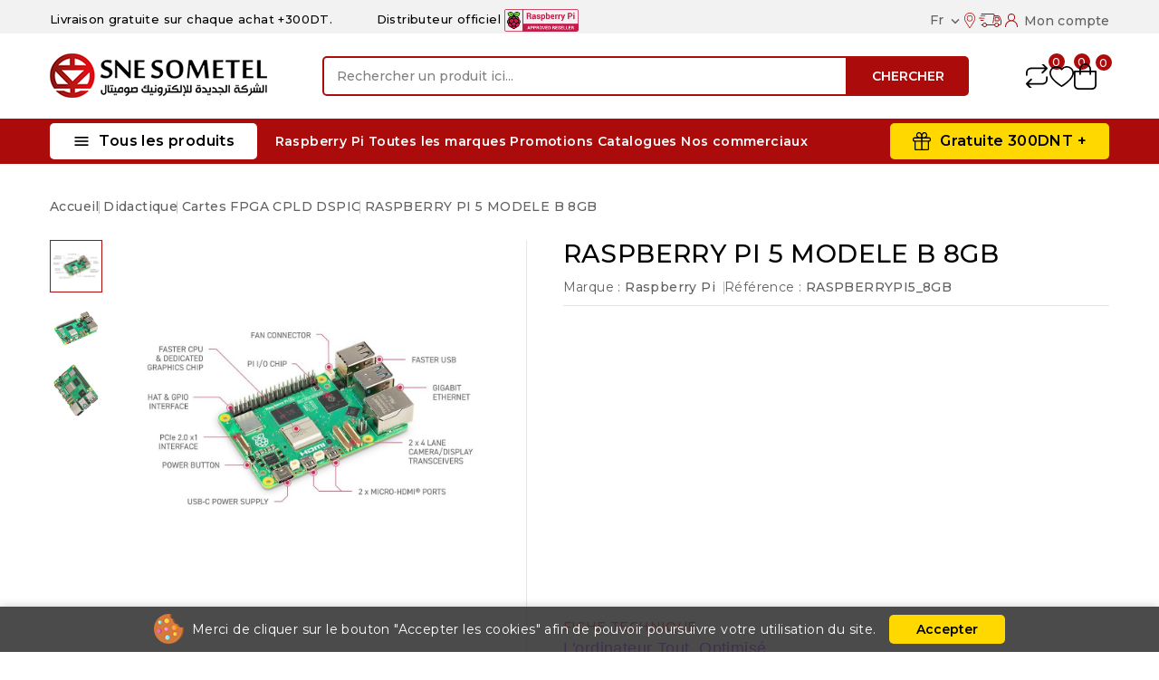

--- FILE ---
content_type: text/html; charset=utf-8
request_url: https://snesometel.tn/fr/cartes-fpga-cpld-dspic/11951-raspberry-pi-5-modele-b-8gb.html
body_size: 35354
content:
<!doctype html>
<html lang="fr">
  <head>
    
      
<meta charset="utf-8">


<meta http-equiv="x-ua-compatible" content="ie=edge">



<link rel="canonical" href="https://snesometel.tn/fr/cartes-fpga-cpld-dspic/11951-raspberry-pi-5-modele-b-8gb.html">

  <title>RASPBERRY PI 5 MODELE B 8GB</title>
  <meta name="description" content="



FICHE TECHNIQUE

L&#039;ordinateur Tout. Optimisé.
 ">
  <meta name="keywords" content="">
        <link rel="canonical" href="https://snesometel.tn/fr/cartes-fpga-cpld-dspic/11951-raspberry-pi-5-modele-b-8gb.html">
    
                  <link rel="alternate" href="https://snesometel.tn/fr/cartes-fpga-cpld-dspic/11951-raspberry-pi-5-modele-b-8gb.html" hreflang="fr">
                  <link rel="alternate" href="https://snesometel.tn/ar/cartes-fpga-cpld-dspic/11951-raspberry-pi-5-modele-b-8gb.html" hreflang="ar-sa">
        
  
  
    <script type="application/ld+json">
  {
    "@context": "https://schema.org",
    "@type": "Organization",
    "name" : "SNE SOMETEL | Distributeur international des produits de haute technologie",
    "url" : "https://snesometel.tn/fr/",
        "logo": {
      "@type": "ImageObject",
        "url":"https://snesometel.tn/img/logo-1708780622.jpg"
    }
      }
</script>

<script type="application/ld+json">
  {
    "@context": "https://schema.org",
    "@type": "WebPage",
    "isPartOf": {
      "@type": "WebSite",
      "url":  "https://snesometel.tn/fr/",
      "name": "SNE SOMETEL | Distributeur international des produits de haute technologie"
    },
    "name": "RASPBERRY PI 5 MODELE B 8GB",
    "url":  "https://snesometel.tn/fr/cartes-fpga-cpld-dspic/11951-raspberry-pi-5-modele-b-8gb.html"
  }
</script>


  <script type="application/ld+json">
    {
      "@context": "https://schema.org",
      "@type": "BreadcrumbList",
      "itemListElement": [
                      {
              "@type": "ListItem",
              "position": 1,
              "name": "Accueil",
              "item": "https://snesometel.tn/fr/"
              },                    {
              "@type": "ListItem",
              "position": 2,
              "name": "Didactique",
              "item": "https://snesometel.tn/fr/8-didactique"
              },                    {
              "@type": "ListItem",
              "position": 3,
              "name": "Cartes FPGA CPLD DSPIC",
              "item": "https://snesometel.tn/fr/108-cartes-fpga-cpld-dspic"
              },                    {
              "@type": "ListItem",
              "position": 4,
              "name": "RASPBERRY PI 5 MODELE B 8GB",
              "item": "https://snesometel.tn/fr/cartes-fpga-cpld-dspic/11951-raspberry-pi-5-modele-b-8gb.html"
              }              ]
          }
  </script>
  
  
  
<script type="application/ld+json">
  {
    "@context": "https://schema.org/",
    "@type": "Product",
    "name": "RASPBERRY PI 5 MODELE B 8GB",
    "description": "    FICHE TECHNIQUE  L&#039;ordinateur Tout. Optimisé.  ",
    "category": "Cartes FPGA CPLD DSPIC",
    "image" :"https://snesometel.tn/12091-home_default/raspberry-pi-5-modele-b-8gb.jpg",    "sku": "RASPBERRYPI5_8GB",
    "mpn": "RASPBERRYPI5_8GB"
        ,
    "brand": {
      "@type": "Thing",
      "name": "Raspberry Pi"
    }
                ,
          "offers": {
            "@type": "Offer",
            "priceCurrency": "TND",
            "name": "RASPBERRY PI 5 MODELE B 8GB",
            "price": "375",
            "url": "https://snesometel.tn/fr/cartes-fpga-cpld-dspic/11951-raspberry-pi-5-modele-b-8gb.html",
            "priceValidUntil": "2026-02-16",
                          "image": ["https://snesometel.tn/12091-large_default/raspberry-pi-5-modele-b-8gb.jpg","https://snesometel.tn/11603-large_default/raspberry-pi-5-modele-b-8gb.jpg","https://snesometel.tn/11604-large_default/raspberry-pi-5-modele-b-8gb.jpg"],
                        "sku": "RASPBERRYPI5_8GB",
            "mpn": "RASPBERRYPI5_8GB",
                                                "availability": "https://schema.org/OutOfStock",
            "seller": {
              "@type": "Organization",
              "name": "SNE SOMETEL | Distributeur international des produits de haute technologie"
            }
          }
                }
</script>

  
  
    
  

  
    <meta property="og:title" content="RASPBERRY PI 5 MODELE B 8GB" />
    <meta property="og:description" content="



FICHE TECHNIQUE

L&#039;ordinateur Tout. Optimisé.
 " />
    <meta property="og:url" content="https://snesometel.tn/fr/cartes-fpga-cpld-dspic/11951-raspberry-pi-5-modele-b-8gb.html" />
    <meta property="og:site_name" content="SNE SOMETEL | Distributeur international des produits de haute technologie" />
        



<meta name="viewport" content="width=device-width, initial-scale=1">



<link rel="icon" type="image/vnd.microsoft.icon" href="https://snesometel.tn/img/favicon.ico?1708780622">
<link rel="shortcut icon" type="image/x-icon" href="https://snesometel.tn/img/favicon.ico?1708780622">



    <link rel="stylesheet" href="https://snesometel.tn/themes/SNESOMETEL2024/assets/css/theme.css" type="text/css" media="all">
  <link rel="stylesheet" href="https://snesometel.tn/themes/SNESOMETEL2024/assets/css/font-awesome.css" type="text/css" media="all">
  <link rel="stylesheet" href="https://snesometel.tn/modules/ps_socialfollow/views/css/ps_socialfollow.css" type="text/css" media="all">
  <link rel="stylesheet" href="https://snesometel.tn/modules/blockreassurance/views/dist/front.css" type="text/css" media="all">
  <link rel="stylesheet" href="https://snesometel.tn/modules/cp_countdown/views/css/countdown.css" type="text/css" media="all">
  <link rel="stylesheet" href="https://snesometel.tn/modules/cp_blocksearch/views/css/cpsearch.css" type="text/css" media="all">
  <link rel="stylesheet" href="https://snesometel.tn/modules/stfeature/views/css/front.css" type="text/css" media="all">
  <link rel="stylesheet" href="https://snesometel.tn/modules/cp_themeoptions/views/css/frontdesign.css" type="text/css" media="all">
  <link rel="stylesheet" href="https://snesometel.tn/modules/cp_salenotification//views/css/front.css" type="text/css" media="all">
  <link rel="stylesheet" href="https://snesometel.tn/modules/blockwishlist/public/wishlist.css" type="text/css" media="all">
  <link rel="stylesheet" href="https://snesometel.tn/js/jquery/plugins/autocomplete/jquery.autocomplete.css" type="text/css" media="all">
  <link rel="stylesheet" href="https://snesometel.tn/modules/cp_categorylist/views/css/cpcategorylist.css" type="text/css" media="all">
  <link rel="stylesheet" href="https://snesometel.tn/modules/cp_imageslider/views/css/flexslider.css" type="text/css" media="all">
  <link rel="stylesheet" href="https://snesometel.tn/modules/ps_imageslider/css/homeslider.css" type="text/css" media="all">
  <link rel="stylesheet" href="https://snesometel.tn/modules/cp_sideverticalmenu/views/css/cp_sideverticalmenu.css" type="text/css" media="all">
  <link rel="stylesheet" href="https://snesometel.tn/themes/SNESOMETEL2024/assets/css/custom.css" type="text/css" media="all">




  

  <script type="text/javascript">
        var CPBORDER_RADIUS = "1";
        var CPBOX_LAYOUT = "0";
        var CPDISPLAY_PRODUCT_VARIANTS = "1";
        var CPSTICKY_HEADER = "1";
        var blockwishlistController = "https:\/\/snesometel.tn\/fr\/module\/blockwishlist\/action";
        var buttoncompare_title_add = "Comparer";
        var buttoncompare_title_remove = "Retirer du Comparer";
        var buttonwishlist_title_add = "Liste de souhaits";
        var buttonwishlist_title_remove = "Supprimer du panier";
        var comparator_max_item = 3;
        var compared_products = [];
        var isLogged = false;
        var prestashop = {"cart":{"products":[],"totals":{"total":{"type":"total","label":"Total","amount":0,"value":"0,000\u00a0TND"},"total_including_tax":{"type":"total","label":"Total TTC\u00a0:","amount":0,"value":"0,000\u00a0TND"},"total_excluding_tax":{"type":"total","label":"Total HT\u00a0:","amount":0,"value":"0,000\u00a0TND"}},"subtotals":{"products":{"type":"products","label":"Sous-total","amount":0,"value":"0,000\u00a0TND"},"discounts":null,"shipping":{"type":"shipping","label":"Livraison","amount":0,"value":""},"tax":null},"products_count":0,"summary_string":"0 articles","vouchers":{"allowed":0,"added":[]},"discounts":[],"minimalPurchase":0,"minimalPurchaseRequired":""},"currency":{"id":2,"name":"Dinar tunisien","iso_code":"TND","iso_code_num":"788","sign":"TND"},"customer":{"lastname":null,"firstname":null,"email":null,"birthday":null,"newsletter":null,"newsletter_date_add":null,"optin":null,"website":null,"company":null,"siret":null,"ape":null,"is_logged":false,"gender":{"type":null,"name":null},"addresses":[]},"country":{"id_zone":4,"id_currency":0,"call_prefix":216,"iso_code":"TN","active":"1","contains_states":"0","need_identification_number":"0","need_zip_code":"1","zip_code_format":"","display_tax_label":"1","name":"Tunisie","id":208},"language":{"name":"Fran\u00e7ais (French)","iso_code":"fr","locale":"fr-FR","language_code":"fr","active":"1","is_rtl":"0","date_format_lite":"d\/m\/Y","date_format_full":"d\/m\/Y H:i:s","id":1},"page":{"title":"","canonical":"https:\/\/snesometel.tn\/fr\/cartes-fpga-cpld-dspic\/11951-raspberry-pi-5-modele-b-8gb.html","meta":{"title":"RASPBERRY PI 5 MODELE B 8GB","description":"\n\n\n\nFICHE TECHNIQUE\n\nL'ordinateur Tout.\u00a0Optimis\u00e9.\n\u00a0","keywords":"","robots":"index"},"page_name":"product","body_classes":{"lang-fr":true,"lang-rtl":false,"country-TN":true,"currency-TND":true,"layout-full-width":true,"page-product":true,"tax-display-enabled":true,"page-customer-account":false,"product-id-11951":true,"product-RASPBERRY PI 5 MODELE B 8GB":true,"product-id-category-108":true,"product-id-manufacturer-44":true,"product-id-supplier-0":true,"product-available-for-order":true},"admin_notifications":[],"password-policy":{"feedbacks":{"0":"Tr\u00e8s faible","1":"Faible","2":"Moyenne","3":"Fort","4":"Tr\u00e8s fort","Straight rows of keys are easy to guess":"Les suites de touches sur le clavier sont faciles \u00e0 deviner","Short keyboard patterns are easy to guess":"Les mod\u00e8les courts sur le clavier sont faciles \u00e0 deviner.","Use a longer keyboard pattern with more turns":"Utilisez une combinaison de touches plus longue et plus complexe.","Repeats like \"aaa\" are easy to guess":"Les r\u00e9p\u00e9titions (ex. : \"aaa\") sont faciles \u00e0 deviner.","Repeats like \"abcabcabc\" are only slightly harder to guess than \"abc\"":"Les r\u00e9p\u00e9titions (ex. : \"abcabcabc\") sont seulement un peu plus difficiles \u00e0 deviner que \"abc\".","Sequences like abc or 6543 are easy to guess":"Les s\u00e9quences (ex. : abc ou 6543) sont faciles \u00e0 deviner.","Recent years are easy to guess":"Les ann\u00e9es r\u00e9centes sont faciles \u00e0 deviner.","Dates are often easy to guess":"Les dates sont souvent faciles \u00e0 deviner.","This is a top-10 common password":"Ce mot de passe figure parmi les 10 mots de passe les plus courants.","This is a top-100 common password":"Ce mot de passe figure parmi les 100 mots de passe les plus courants.","This is a very common password":"Ceci est un mot de passe tr\u00e8s courant.","This is similar to a commonly used password":"Ce mot de passe est similaire \u00e0 un mot de passe couramment utilis\u00e9.","A word by itself is easy to guess":"Un mot seul est facile \u00e0 deviner.","Names and surnames by themselves are easy to guess":"Les noms et les surnoms seuls sont faciles \u00e0 deviner.","Common names and surnames are easy to guess":"Les noms et les pr\u00e9noms courants sont faciles \u00e0 deviner.","Use a few words, avoid common phrases":"Utilisez quelques mots, \u00e9vitez les phrases courantes.","No need for symbols, digits, or uppercase letters":"Pas besoin de symboles, de chiffres ou de majuscules.","Avoid repeated words and characters":"\u00c9viter de r\u00e9p\u00e9ter les mots et les caract\u00e8res.","Avoid sequences":"\u00c9viter les s\u00e9quences.","Avoid recent years":"\u00c9vitez les ann\u00e9es r\u00e9centes.","Avoid years that are associated with you":"\u00c9vitez les ann\u00e9es qui vous sont associ\u00e9es.","Avoid dates and years that are associated with you":"\u00c9vitez les dates et les ann\u00e9es qui vous sont associ\u00e9es.","Capitalization doesn't help very much":"Les majuscules ne sont pas tr\u00e8s utiles.","All-uppercase is almost as easy to guess as all-lowercase":"Un mot de passe tout en majuscules est presque aussi facile \u00e0 deviner qu'un mot de passe tout en minuscules.","Reversed words aren't much harder to guess":"Les mots invers\u00e9s ne sont pas beaucoup plus difficiles \u00e0 deviner.","Predictable substitutions like '@' instead of 'a' don't help very much":"Les substitutions pr\u00e9visibles comme '\"@\" au lieu de \"a\" n'aident pas beaucoup.","Add another word or two. Uncommon words are better.":"Ajoutez un autre mot ou deux. Pr\u00e9f\u00e9rez les mots peu courants."}}},"shop":{"name":"SNE SOMETEL | Distributeur international des produits de haute technologie","logo":"https:\/\/snesometel.tn\/img\/logo-1708780622.jpg","stores_icon":"https:\/\/snesometel.tn\/img\/logo_stores.png","favicon":"https:\/\/snesometel.tn\/img\/favicon.ico"},"core_js_public_path":"\/themes\/","urls":{"base_url":"https:\/\/snesometel.tn\/","current_url":"https:\/\/snesometel.tn\/fr\/cartes-fpga-cpld-dspic\/11951-raspberry-pi-5-modele-b-8gb.html","shop_domain_url":"https:\/\/snesometel.tn","img_ps_url":"https:\/\/snesometel.tn\/img\/","img_cat_url":"https:\/\/snesometel.tn\/img\/c\/","img_lang_url":"https:\/\/snesometel.tn\/img\/l\/","img_prod_url":"https:\/\/snesometel.tn\/img\/p\/","img_manu_url":"https:\/\/snesometel.tn\/img\/m\/","img_sup_url":"https:\/\/snesometel.tn\/img\/su\/","img_ship_url":"https:\/\/snesometel.tn\/img\/s\/","img_store_url":"https:\/\/snesometel.tn\/img\/st\/","img_col_url":"https:\/\/snesometel.tn\/img\/co\/","img_url":"https:\/\/snesometel.tn\/themes\/SNESOMETEL2024\/assets\/img\/","css_url":"https:\/\/snesometel.tn\/themes\/SNESOMETEL2024\/assets\/css\/","js_url":"https:\/\/snesometel.tn\/themes\/SNESOMETEL2024\/assets\/js\/","pic_url":"https:\/\/snesometel.tn\/upload\/","theme_assets":"https:\/\/snesometel.tn\/themes\/SNESOMETEL2024\/assets\/","theme_dir":"https:\/\/snesometel.tn\/themes\/SNESOMETEL2024\/","pages":{"address":"https:\/\/snesometel.tn\/fr\/adresse","addresses":"https:\/\/snesometel.tn\/fr\/adresses","authentication":"https:\/\/snesometel.tn\/fr\/connexion","manufacturer":"https:\/\/snesometel.tn\/fr\/marques","cart":"https:\/\/snesometel.tn\/fr\/panier","category":"https:\/\/snesometel.tn\/fr\/index.php?controller=category","cms":"https:\/\/snesometel.tn\/fr\/index.php?controller=cms","contact":"https:\/\/snesometel.tn\/fr\/nous-contacter","discount":"https:\/\/snesometel.tn\/fr\/reduction","guest_tracking":"https:\/\/snesometel.tn\/fr\/suivi-commande-invite","history":"https:\/\/snesometel.tn\/fr\/historique-commandes","identity":"https:\/\/snesometel.tn\/fr\/identite","index":"https:\/\/snesometel.tn\/fr\/","my_account":"https:\/\/snesometel.tn\/fr\/mon-compte","order_confirmation":"https:\/\/snesometel.tn\/fr\/confirmation-commande","order_detail":"https:\/\/snesometel.tn\/fr\/index.php?controller=order-detail","order_follow":"https:\/\/snesometel.tn\/fr\/suivi-commande","order":"https:\/\/snesometel.tn\/fr\/commande","order_return":"https:\/\/snesometel.tn\/fr\/index.php?controller=order-return","order_slip":"https:\/\/snesometel.tn\/fr\/avoirs","pagenotfound":"https:\/\/snesometel.tn\/fr\/page-introuvable","password":"https:\/\/snesometel.tn\/fr\/recuperation-mot-de-passe","pdf_invoice":"https:\/\/snesometel.tn\/fr\/index.php?controller=pdf-invoice","pdf_order_return":"https:\/\/snesometel.tn\/fr\/index.php?controller=pdf-order-return","pdf_order_slip":"https:\/\/snesometel.tn\/fr\/index.php?controller=pdf-order-slip","prices_drop":"https:\/\/snesometel.tn\/fr\/promotions","product":"https:\/\/snesometel.tn\/fr\/index.php?controller=product","registration":"https:\/\/snesometel.tn\/fr\/inscription","search":"https:\/\/snesometel.tn\/fr\/recherche","sitemap":"https:\/\/snesometel.tn\/fr\/plan-site","stores":"https:\/\/snesometel.tn\/fr\/magasins","supplier":"https:\/\/snesometel.tn\/fr\/fournisseurs","new_products":"https:\/\/snesometel.tn\/fr\/nouveaux-produits","brands":"https:\/\/snesometel.tn\/fr\/marques","register":"https:\/\/snesometel.tn\/fr\/inscription","order_login":"https:\/\/snesometel.tn\/fr\/commande?login=1"},"alternative_langs":{"fr":"https:\/\/snesometel.tn\/fr\/cartes-fpga-cpld-dspic\/11951-raspberry-pi-5-modele-b-8gb.html","ar-sa":"https:\/\/snesometel.tn\/ar\/cartes-fpga-cpld-dspic\/11951-raspberry-pi-5-modele-b-8gb.html"},"actions":{"logout":"https:\/\/snesometel.tn\/fr\/?mylogout="},"no_picture_image":{"bySize":{"cart_default":{"url":"https:\/\/snesometel.tn\/img\/p\/fr-default-cart_default.jpg","width":80,"height":80},"small_default":{"url":"https:\/\/snesometel.tn\/img\/p\/fr-default-small_default.jpg","width":80,"height":80},"home_default":{"url":"https:\/\/snesometel.tn\/img\/p\/fr-default-home_default.jpg","width":232,"height":232},"inner_default":{"url":"https:\/\/snesometel.tn\/img\/p\/fr-default-inner_default.jpg","width":232,"height":232},"medium_default":{"url":"https:\/\/snesometel.tn\/img\/p\/fr-default-medium_default.jpg","width":300,"height":300},"large_default":{"url":"https:\/\/snesometel.tn\/img\/p\/fr-default-large_default.jpg","width":1000,"height":1000}},"small":{"url":"https:\/\/snesometel.tn\/img\/p\/fr-default-cart_default.jpg","width":80,"height":80},"medium":{"url":"https:\/\/snesometel.tn\/img\/p\/fr-default-inner_default.jpg","width":232,"height":232},"large":{"url":"https:\/\/snesometel.tn\/img\/p\/fr-default-large_default.jpg","width":1000,"height":1000},"legend":""}},"configuration":{"display_taxes_label":true,"display_prices_tax_incl":true,"is_catalog":false,"show_prices":true,"opt_in":{"partner":false},"quantity_discount":{"type":"discount","label":"Remise sur prix unitaire"},"voucher_enabled":0,"return_enabled":0},"field_required":[],"breadcrumb":{"links":[{"title":"Accueil","url":"https:\/\/snesometel.tn\/fr\/"},{"title":"Didactique","url":"https:\/\/snesometel.tn\/fr\/8-didactique"},{"title":"Cartes FPGA CPLD DSPIC","url":"https:\/\/snesometel.tn\/fr\/108-cartes-fpga-cpld-dspic"},{"title":"RASPBERRY PI 5 MODELE B 8GB","url":"https:\/\/snesometel.tn\/fr\/cartes-fpga-cpld-dspic\/11951-raspberry-pi-5-modele-b-8gb.html"}],"count":4},"link":{"protocol_link":"https:\/\/","protocol_content":"https:\/\/"},"time":1769907328,"static_token":"b32059f16f58c60343aa6e621f254dd6","token":"3c5a2805557c1fad113e3186acbe661f","debug":false};
        var productcompare_add = "Le produit a \u00e9t\u00e9 ajout\u00e9 \u00e0 la liste comparer";
        var productcompare_max_item = "Vous ne pouvez pas ajouter plus de 3 produit \u00e0 la comparaison des produits";
        var productcompare_remove = "a \u00e9t\u00e9 retir\u00e9 avec succ\u00e8s le produit de la liste comparative";
        var productcompare_url = "https:\/\/snesometel.tn\/fr\/module\/stfeature\/productscompare";
        var productcompare_viewlistcompare = "Voir la liste comparer";
        var productsAlreadyTagged = [];
        var psemailsubscription_subscription = "https:\/\/snesometel.tn\/fr\/module\/ps_emailsubscription\/subscription";
        var psr_icon_color = "#f19d76";
        var removeFromWishlistUrl = "https:\/\/snesometel.tn\/fr\/module\/blockwishlist\/action?action=deleteProductFromWishlist";
        var search_url = "https:\/\/snesometel.tn\/fr\/recherche";
        var wishlistAddProductToCartUrl = "https:\/\/snesometel.tn\/fr\/module\/blockwishlist\/action?action=addProductToCart";
        var wishlistUrl = "https:\/\/snesometel.tn\/fr\/module\/blockwishlist\/view";
        var wishlist_add = "Le produit a \u00e9t\u00e9 ajout\u00e9 \u00e0 votre liste";
        var wishlist_cancel_txt = "Annuler";
        var wishlist_confirm_del_txt = "Supprimer l'\u00e9l\u00e9ment s\u00e9lectionn\u00e9?";
        var wishlist_del_default_txt = "Impossible de supprimer par d\u00e9faut liste";
        var wishlist_email_txt = "E-mail";
        var wishlist_loggin_required = "Vous devez \u00eatre connect\u00e9 pour g\u00e9rer votre liste";
        var wishlist_ok_txt = "D'accord";
        var wishlist_quantity_required = "Vous devez saisir une quantit\u00e9";
        var wishlist_remove = "Le produit a \u00e9t\u00e9 retir\u00e9 de votre liste";
        var wishlist_reset_txt = "R\u00e9initialiser";
        var wishlist_send_txt = "Envoyer";
        var wishlist_send_wishlist_txt = "Envoyer liste";
        var wishlist_url = "https:\/\/snesometel.tn\/fr\/module\/stfeature\/mywishlist";
        var wishlist_viewwishlist = "Voir votre liste";
      </script>



  <script async src="https://www.googletagmanager.com/gtag/js?id=G-NBME6TR1DX"></script>
<script>
  window.dataLayer = window.dataLayer || [];
  function gtag(){dataLayer.push(arguments);}
  gtag('js', new Date());
  gtag(
    'config',
    'G-NBME6TR1DX',
    {
      'debug_mode':false
                      }
  );
</script>

<link href="//fonts.googleapis.com/css?family=Montserrat:300,400,500,600,700,800,900&display=swap" rel="stylesheet" id="body_font">

   
<link href="#" rel="stylesheet" id="title_font">    





    
  <meta property="og:type" content="product">
  <meta property="og:url" content="https://snesometel.tn/fr/cartes-fpga-cpld-dspic/11951-raspberry-pi-5-modele-b-8gb.html">
  <meta property="og:title" content="RASPBERRY PI 5 MODELE B 8GB">
  <meta property="og:site_name" content="SNE SOMETEL | Distributeur international des produits de haute technologie">
  <meta property="og:description" content="



FICHE TECHNIQUE

L&#039;ordinateur Tout. Optimisé.
 ">
  <meta property="og:image" content="https://snesometel.tn/12091-large_default/raspberry-pi-5-modele-b-8gb.jpg">
      <meta property="product:pretax_price:amount" content="375">
    <meta property="product:pretax_price:currency" content="TND">
    <meta property="product:price:amount" content="375">
    <meta property="product:price:currency" content="TND">
    
  </head>
  <body id="product" class="lang-fr country-tn currency-tnd layout-full-width page-product tax-display-enabled product-id-11951 product-raspberry-pi-5-modele-b-8gb product-id-category-108 product-id-manufacturer-44 product-id-supplier-0 product-available-for-order">
    
    
    
    <main id="page">
      
              
      
      <header id="header">
          
            
  <div class="header-banner">
    
  </div>


	<nav class="header-nav">
		<div class="container">
			<div class="left-nav">
				<div id="cpheadercms1">
  <h4><span style="font-size:13px;"></span></h4>
<h4><span style="font-size:13px;">Livraison gratuite sur chaque achat +300DT.           Distributeur officiel <img src="/modules/cp_headercms1/views/img/logo-raspberry.png" width="82" height="25" alt="Raspberry Tunisie  :: SNE SOMETEL :: distributeur Officiel" style="font-size:11px;" /><span style="font-size:12px;"> </span></span></h4>
</div>

			</div>
			<div class="right-nav">
				<div id="_desktop_language_selector">
  <div class="language-selector-wrapper">
    <div class="language-selector dropdown js-dropdown">
      <span class="expand-more " data-toggle="dropdown">fr</span>
      <span data-target="#" data-toggle="dropdown" aria-haspopup="true" aria-expanded="false" >
        <i class="material-icons expand-more">&#xE313;</i>
      </span>
      <ul class="dropdown-menu">
                  <li  class="current" >
            <a href="https://snesometel.tn/fr/cartes-fpga-cpld-dspic/11951-raspberry-pi-5-modele-b-8gb.html" class="dropdown-item"><img src="https://snesometel.tn/img/l/1.jpg" alt="fr" width="16" height="11" />Français</a>
          </li>
                  <li >
            <a href="https://snesometel.tn/ar/cartes-fpga-cpld-dspic/11951-raspberry-pi-5-modele-b-8gb.html" class="dropdown-item"><img src="https://snesometel.tn/img/l/2.jpg" alt="ar" width="16" height="11" />اللغة العربية</a>
          </li>
              </ul>
      <select class="link hidden-lg-up hidden-md-down">
                  <option value="https://snesometel.tn/fr/cartes-fpga-cpld-dspic/11951-raspberry-pi-5-modele-b-8gb.html" selected="selected">Français</option>
                  <option value="https://snesometel.tn/ar/cartes-fpga-cpld-dspic/11951-raspberry-pi-5-modele-b-8gb.html">اللغة العربية</option>
              </select>
  </div>
</div>
</div>
    <div class="link hidden-lg-up vertical_language">
        <ul class="dropdown-menu">
                  <li  class="current" >
            <a href="https://snesometel.tn/fr/cartes-fpga-cpld-dspic/11951-raspberry-pi-5-modele-b-8gb.html" class="dropdown-item"><img src="https://snesometel.tn/img/l/1.jpg" alt="fr" width="16" height="16" />fr</a>
          </li>
                  <li >
            <a href="https://snesometel.tn/ar/cartes-fpga-cpld-dspic/11951-raspberry-pi-5-modele-b-8gb.html" class="dropdown-item"><img src="https://snesometel.tn/img/l/2.jpg" alt="ar" width="16" height="16" />ar</a>
          </li>
              </ul>
</div>

<div id="_desktop_user_info">

   <a class="locator top-link" href="https://snesometel.tn/fr/magasins">
      <i class="locator-icon"></i>
      <span>   </span>
   </a>

   <a class="track-order top-link" href="https://snesometel.tn/fr/historique-commandes">
      <i class="track-icon"></i>
      <span></span>
   </a>
   
   
      <a
      class="sign-in account top-link"
      href="https://snesometel.tn/fr/mon-compte"
      title="Log in to your customer account"
      rel="nofollow"
      >
      <i class="account-icon"></i>
      <span>Mon compte</span>
      </a>

      </div>
   
   <div class="user-info-side" id="verticalmenu_desktop_user_info">
          <a
        href="https://snesometel.tn/fr/mon-compte"
        title="Log in to your customer account"
        rel="nofollow"
         >
        <span>S'identifier</span>
      </a>
          
  </div>


			</div>
		</div>		
	</nav>


	<div class="header-top">
		<div class="header-div">
			<div class="container">

				<div class="header-left">
					<div class="header_logo" id="_desktop_logo">
																					<a href="https://snesometel.tn/fr/">
									<img
									class="logo"
									src="https://snesometel.tn/img/logo-1708780622.jpg"
									alt="SNE SOMETEL | Distributeur international des produits de haute technologie"
									loading="lazy">
								</a>
																		</div>
				</div>	

				<div class="header-center">
					<!-- Block search module TOP -->

<div id="search_block_top"  class="col-sm-5">
<span class="search_button"></span>
<div class="searchtoggle">
	<form id="searchbox" method="get" action="https://snesometel.tn/fr/recherche">
       <div class="cpsearch-main">
		<input type="hidden" name="controller" value="search">
		<input type="hidden" name="orderby" value="position" />
		<input type="hidden" name="orderway" value="desc" />
		<input class="search_query form-control" type="text" id="search_query_top" name="s" placeholder="Rechercher un produit ici..." value="" />
		<div class="select-wrapper">
        <select id="search_category" name="search_category" class="form-control">
            <option value="all">toutes catégories</option>
            <option value="4">&nbsp&nbspOUTILLAGE & ÉQUIPEMENT DE SÉCURITÉ</option><option value="3">&nbsp&nbspAPPAREILS DE TEST ET MESURE</option><option value="6">&nbsp&nbspCONNECTIQUE</option><option value="5">&nbsp&nbspSOUDAGE & DÈSOUDAGE</option><option value="7">&nbsp&nbspCOMPOSANTS</option><option value="8">&nbsp&nbspDidactique</option><option value="10">&nbsp&nbspMATÉRIEL DE PCB</option><option value="9">&nbsp&nbspSOLUTION INDUSTRIEL</option><option value="12">&nbsp&nbspAÉROSOL & PRODUITS CHIMIQUES</option><option value="13">&nbsp&nbspSOURCE ÉNERGIE ET ALIMENTTION</option><option value="14">&nbsp&nbspHORS CATALOGUE</option><option value="24">&nbsp&nbspMATÉRIEL  ÉLECTRIQUE</option><option value="784">&nbsp&nbspCatalogues</option>   
        </select>
		</div>

		<div id="cp_url_ajax_search" style="display:none">
		<input type="hidden" value="https://snesometel.tn/modules/cp_blocksearch/controller_ajax_search.php" class="url_ajax" />
		</div>
		</div>
		<button type="submit" class="btn btn-primary">
			<div class="submit-text">Chercher</div>
		</button>
	</form>
</div>
	</div>

<script type="text/javascript">
var limit_character = "<p class='limit'>Le nombre de caractères au moins est de 3</p>";
</script>
<!-- /Block search module TOP -->

				</div>	

				<div class="header-right">
					 

<div class="head-compare">
    <a
      class="ap-btn-compare"
      href="https://snesometel.tn/fr/module/stfeature/productscompare"
      title="Comparer"
      rel="nofollow"
    >
      <i class="material-icons">&#xE863;</i>
      <span>Comparer</span>    
    </a>    
    <span class="ap-total-compare ap-total">0</span>
</div>

<div class="head-wishlist">
    <a
      class="ap-btn-wishlist"
      href="https://snesometel.tn/fr/module/stfeature/mywishlist"
      title="Liste de souhaits"
      rel="nofollow"
    >
    	<i class="material-icons">&#xE87E;</i>
	    <span>Liste de souhaits</span>      
    </a>
    <span class="ap-total-wishlist" data-total-wishlist="0">0</span>
</div> 



<div class="overlay"></div>
<div id="_desktop_cart">
   <div class="blockcart" data-refresh-url="//snesometel.tn/fr/module/ps_shoppingcart/ajax">
      <div class="header blockcart-header">
         <span class="icon_menu">
         <span class="carthome" rel="nofollow"></span>
         <span class="cart-products-counthome">0</span>
         <span rel="nofollow" class="cart_custom"> 
                     </span>			
         </span>	 				
         <div class="cart_block block exclusive">
            <div class="top-block-cart">
               <div class="toggle-title">Shopping Cart (0)</div>
               <div class="close-icon">close</div>
            </div>
            <div class="block_content">
                                 <div class="no-more-item">
                     <div class="no-img" ><img src="https://snesometel.tn/themes/SNESOMETEL2024/assets/img/megnor/empty-cart.svg" width="80" height="111"></div>
                     <div class="empty-text">There are no more items in your cart </div>
                     <a rel="nofollow" href="https://snesometel.tn/fr/" class="continue"><button type="button" class="btn btn-secondary btn-primary">Continuer achats</button></a>
                  </div>
                           </div>
                     </div>
      </div>
   </div>
</div>

				</div>	
				
						
					
			</div>
		</div>
	</div>
	<div class="header-top-main bg_main">
		<div class="container">
			<div class="container text-xs-center mobile">
			<div class="menu-container">
				<div class="menu-icon">
					<div class="cat-title"> <i class="material-icons menu-open">&#xE5D2;</i> Tous les produits</div>
				</div>
			</div>
</div>
<div id="cp_sidevertical_menu_top" class="tmvm-contener sidevertical-menu clearfix col-lg-12  hb-animate-element top-to-bottom">
    <div class="title_main_menu">
      <div class="title_menu">Tous les produits</div>
        <div class="menu-icon active">
          <div class="cat-title title2">
            <i class="material-icons menu-close">&#xE5CD;</i>
          </div>
        </div>
      </div>
        
	
  <div class="menu sidevertical-menu js-top-menu position-static" id="sidevertical_menu">	  
    <div class="js-top-menu mobile">
      
          <ul class="top-menu" id="top-menu" data-depth="0">
                    <li class="category" id="cpcategory-3">
                          <a
                class="dropdown-item"
                href="https://snesometel.tn/fr/3-appareils-de-test-et-mesure" data-depth="0"
                              >
                                                                      <span class="pull-xs-right">
                    <span data-target="#top_sub_menu_97350" data-toggle="collapse" class="navbar-toggler collapse-icons">
                      <i class="material-icons add">&#xe145;</i>
                      <i class="material-icons remove">&#xE15B;</i>
                    </span>
                  </span>
                                APPAREILS DE TEST ET MESURE
              </a>
                            <div  class="popover sub-menu js-sub-menu collapse" id="top_sub_menu_97350">
                
          <ul class="top-menu"  data-depth="1">
                    <li class="category" id="cpcategory-26">
                          <a
                class="dropdown-item dropdown-submenu"
                href="https://snesometel.tn/fr/26-multimetres" data-depth="1"
                              >
                                Multimètres
              </a>
                          </li>
                    <li class="category" id="cpcategory-28">
                          <a
                class="dropdown-item dropdown-submenu"
                href="https://snesometel.tn/fr/28-pinces-amperemetriques-multimetres" data-depth="1"
                              >
                                Pinces ampèremétriques multimètres
              </a>
                          </li>
                    <li class="category" id="cpcategory-29">
                          <a
                class="dropdown-item dropdown-submenu"
                href="https://snesometel.tn/fr/29-detecteurs-de-tension" data-depth="1"
                              >
                                Détecteurs de tension
              </a>
                          </li>
                    <li class="category" id="cpcategory-30">
                          <a
                class="dropdown-item dropdown-submenu"
                href="https://snesometel.tn/fr/30-controleurs-terre-resistivite" data-depth="1"
                              >
                                Contrôleurs terre resistivite
              </a>
                          </li>
                    <li class="category" id="cpcategory-31">
                          <a
                class="dropdown-item dropdown-submenu"
                href="https://snesometel.tn/fr/31-controleurs-d-isolement" data-depth="1"
                              >
                                Contrôleurs d&#039;isolement
              </a>
                          </li>
                    <li class="category" id="cpcategory-32">
                          <a
                class="dropdown-item dropdown-submenu"
                href="https://snesometel.tn/fr/32-mesures-physiques-d-environnement" data-depth="1"
                              >
                                                                      <span class="pull-xs-right">
                    <span data-target="#top_sub_menu_44146" data-toggle="collapse" class="navbar-toggler collapse-icons">
                      <i class="material-icons add">&#xe145;</i>
                      <i class="material-icons remove">&#xE15B;</i>
                    </span>
                  </span>
                                Mesures physiques d&#039;environnement
              </a>
                            <div  class="collapse" id="top_sub_menu_44146">
                
          <ul class="top-menu"  data-depth="2">
                    <li class="category" id="cpcategory-841">
                          <a
                class="dropdown-item"
                href="https://snesometel.tn/fr/841-anemometres" data-depth="2"
                              >
                                Anémomètres
              </a>
                          </li>
                    <li class="category" id="cpcategory-842">
                          <a
                class="dropdown-item"
                href="https://snesometel.tn/fr/842-luxmetres" data-depth="2"
                              >
                                Luxmètres
              </a>
                          </li>
                    <li class="category" id="cpcategory-843">
                          <a
                class="dropdown-item"
                href="https://snesometel.tn/fr/843-ph-metres" data-depth="2"
                              >
                                PH Mètres
              </a>
                          </li>
                    <li class="category" id="cpcategory-844">
                          <a
                class="dropdown-item"
                href="https://snesometel.tn/fr/844-sonometres" data-depth="2"
                              >
                                Sonomètres
              </a>
                          </li>
                    <li class="category" id="cpcategory-845">
                          <a
                class="dropdown-item"
                href="https://snesometel.tn/fr/845-tachymetres" data-depth="2"
                              >
                                Tachymètres
              </a>
                          </li>
              </ul>
    
              </div>
                          </li>
                    <li class="category" id="cpcategory-33">
                          <a
                class="dropdown-item dropdown-submenu"
                href="https://snesometel.tn/fr/33-enregistreurs-mesures-electriques" data-depth="1"
                              >
                                Enregistreurs mesures electriques
              </a>
                          </li>
                    <li class="category" id="cpcategory-34">
                          <a
                class="dropdown-item dropdown-submenu"
                href="https://snesometel.tn/fr/34-analyseurs-photovoltaiques" data-depth="1"
                              >
                                Analyseurs photovoltaïques
              </a>
                          </li>
                    <li class="category" id="cpcategory-35">
                          <a
                class="dropdown-item dropdown-submenu"
                href="https://snesometel.tn/fr/35-cameras-thermiques" data-depth="1"
                              >
                                Caméras thermiques
              </a>
                          </li>
                    <li class="category" id="cpcategory-36">
                          <a
                class="dropdown-item dropdown-submenu"
                href="https://snesometel.tn/fr/36-calibrateurs-" data-depth="1"
                              >
                                Calibrateurs
              </a>
                          </li>
                    <li class="category" id="cpcategory-37">
                          <a
                class="dropdown-item dropdown-submenu"
                href="https://snesometel.tn/fr/37-accessoires-divers" data-depth="1"
                              >
                                Accessoires divers
              </a>
                          </li>
                    <li class="category" id="cpcategory-38">
                          <a
                class="dropdown-item dropdown-submenu"
                href="https://snesometel.tn/fr/38-testeurs-composants-electroniques" data-depth="1"
                              >
                                Testeurs composants électroniques
              </a>
                          </li>
                    <li class="category" id="cpcategory-39">
                          <a
                class="dropdown-item dropdown-submenu"
                href="https://snesometel.tn/fr/39-controlleurs-d-installations" data-depth="1"
                              >
                                Contrôlleurs d&#039;installations
              </a>
                          </li>
                    <li class="category" id="cpcategory-40">
                          <a
                class="dropdown-item dropdown-submenu"
                href="https://snesometel.tn/fr/40-oscilloscopes" data-depth="1"
                              >
                                Oscilloscopes
              </a>
                          </li>
                    <li class="category" id="cpcategory-41">
                          <a
                class="dropdown-item dropdown-submenu"
                href="https://snesometel.tn/fr/41-generateurs-fonctions" data-depth="1"
                              >
                                Générateurs fonctions
              </a>
                          </li>
                    <li class="category" id="cpcategory-43">
                          <a
                class="dropdown-item dropdown-submenu"
                href="https://snesometel.tn/fr/43-analyseurs-de-spectres" data-depth="1"
                              >
                                Analyseurs de spectres
              </a>
                          </li>
                    <li class="category" id="cpcategory-45">
                          <a
                class="dropdown-item dropdown-submenu"
                href="https://snesometel.tn/fr/45-thermometres" data-depth="1"
                              >
                                Thermomètres
              </a>
                          </li>
                    <li class="category" id="cpcategory-47">
                          <a
                class="dropdown-item dropdown-submenu"
                href="https://snesometel.tn/fr/47-alimentations-de-laboratoire" data-depth="1"
                              >
                                Alimentations de Laboratoire
              </a>
                          </li>
                    <li class="category" id="cpcategory-50">
                          <a
                class="dropdown-item dropdown-submenu"
                href="https://snesometel.tn/fr/50-centrale-afficheur-mesure-fixe-" data-depth="1"
                              >
                                                                      <span class="pull-xs-right">
                    <span data-target="#top_sub_menu_86686" data-toggle="collapse" class="navbar-toggler collapse-icons">
                      <i class="material-icons add">&#xe145;</i>
                      <i class="material-icons remove">&#xE15B;</i>
                    </span>
                  </span>
                                Centrale afficheur mesure fixe
              </a>
                            <div  class="collapse" id="top_sub_menu_86686">
                
          <ul class="top-menu"  data-depth="2">
                    <li class="category" id="cpcategory-828">
                          <a
                class="dropdown-item"
                href="https://snesometel.tn/fr/828-amperemetres" data-depth="2"
                              >
                                                                      <span class="pull-xs-right">
                    <span data-target="#top_sub_menu_54627" data-toggle="collapse" class="navbar-toggler collapse-icons">
                      <i class="material-icons add">&#xe145;</i>
                      <i class="material-icons remove">&#xE15B;</i>
                    </span>
                  </span>
                                Ampèremètres
              </a>
                            <div  class="collapse" id="top_sub_menu_54627">
                
          <ul class="top-menu"  data-depth="3">
                    <li class="category" id="cpcategory-833">
                          <a
                class="dropdown-item"
                href="https://snesometel.tn/fr/833-analogiques-" data-depth="3"
                              >
                                Analogiques
              </a>
                          </li>
                    <li class="category" id="cpcategory-834">
                          <a
                class="dropdown-item"
                href="https://snesometel.tn/fr/834-numeriques" data-depth="3"
                              >
                                Numériques
              </a>
                          </li>
              </ul>
    
              </div>
                          </li>
                    <li class="category" id="cpcategory-829">
                          <a
                class="dropdown-item"
                href="https://snesometel.tn/fr/829-autres" data-depth="2"
                              >
                                Autres
              </a>
                          </li>
                    <li class="category" id="cpcategory-830">
                          <a
                class="dropdown-item"
                href="https://snesometel.tn/fr/830-capteur-analyseur-energie-armoire-" data-depth="2"
                              >
                                Capteur analyseur Energie Armoire
              </a>
                          </li>
                    <li class="category" id="cpcategory-831">
                          <a
                class="dropdown-item"
                href="https://snesometel.tn/fr/831-transformateurs-de-courant-ti" data-depth="2"
                              >
                                Transformateurs de courant TI
              </a>
                          </li>
                    <li class="category" id="cpcategory-832">
                          <a
                class="dropdown-item"
                href="https://snesometel.tn/fr/832-voltmetres" data-depth="2"
                              >
                                                                      <span class="pull-xs-right">
                    <span data-target="#top_sub_menu_90537" data-toggle="collapse" class="navbar-toggler collapse-icons">
                      <i class="material-icons add">&#xe145;</i>
                      <i class="material-icons remove">&#xE15B;</i>
                    </span>
                  </span>
                                Voltmètres
              </a>
                            <div  class="collapse" id="top_sub_menu_90537">
                
          <ul class="top-menu"  data-depth="3">
                    <li class="category" id="cpcategory-835">
                          <a
                class="dropdown-item"
                href="https://snesometel.tn/fr/835-analogiques-" data-depth="3"
                              >
                                Analogiques
              </a>
                          </li>
                    <li class="category" id="cpcategory-836">
                          <a
                class="dropdown-item"
                href="https://snesometel.tn/fr/836-numeriques" data-depth="3"
                              >
                                Numériques
              </a>
                          </li>
              </ul>
    
              </div>
                          </li>
              </ul>
    
              </div>
                          </li>
                    <li class="category" id="cpcategory-51">
                          <a
                class="dropdown-item dropdown-submenu"
                href="https://snesometel.tn/fr/51-controleur-appareillage-electrique" data-depth="1"
                              >
                                Contrôleur appareillage électrique
              </a>
                          </li>
                    <li class="category" id="cpcategory-813">
                          <a
                class="dropdown-item dropdown-submenu"
                href="https://snesometel.tn/fr/813-puissance-energie" data-depth="1"
                              >
                                Puissance Energie
              </a>
                          </li>
                    <li class="category" id="cpcategory-814">
                          <a
                class="dropdown-item dropdown-submenu"
                href="https://snesometel.tn/fr/814-controleur-divers" data-depth="1"
                              >
                                                                      <span class="pull-xs-right">
                    <span data-target="#top_sub_menu_41085" data-toggle="collapse" class="navbar-toggler collapse-icons">
                      <i class="material-icons add">&#xe145;</i>
                      <i class="material-icons remove">&#xE15B;</i>
                    </span>
                  </span>
                                Contrôleur divers
              </a>
                            <div  class="collapse" id="top_sub_menu_41085">
                
          <ul class="top-menu"  data-depth="2">
                    <li class="category" id="cpcategory-837">
                          <a
                class="dropdown-item"
                href="https://snesometel.tn/fr/837-micro-ohmetre" data-depth="2"
                              >
                                Micro Ohmétre
              </a>
                          </li>
                    <li class="category" id="cpcategory-838">
                          <a
                class="dropdown-item"
                href="https://snesometel.tn/fr/838-radiometres" data-depth="2"
                              >
                                Radiomètres
              </a>
                          </li>
                    <li class="category" id="cpcategory-839">
                          <a
                class="dropdown-item"
                href="https://snesometel.tn/fr/839-testeur-batterie-" data-depth="2"
                              >
                                Testeur Batterie
              </a>
                          </li>
                    <li class="category" id="cpcategory-840">
                          <a
                class="dropdown-item"
                href="https://snesometel.tn/fr/840-testeur-de-rotation-phases" data-depth="2"
                              >
                                Testeur de Rotation Phases
              </a>
                          </li>
              </ul>
    
              </div>
                          </li>
                    <li class="category" id="cpcategory-815">
                          <a
                class="dropdown-item dropdown-submenu"
                href="https://snesometel.tn/fr/815-detecteurs-metaux-et-localisateur" data-depth="1"
                              >
                                Détecteurs métaux et localisateur
              </a>
                          </li>
                    <li class="category" id="cpcategory-816">
                          <a
                class="dropdown-item dropdown-submenu"
                href="https://snesometel.tn/fr/816-logiciel-d-exploitation-des-donnees" data-depth="1"
                              >
                                Logiciel d&#039;exploitation des données
              </a>
                          </li>
                    <li class="category" id="cpcategory-817">
                          <a
                class="dropdown-item dropdown-submenu"
                href="https://snesometel.tn/fr/817-station-meteo" data-depth="1"
                              >
                                Station météo
              </a>
                          </li>
                    <li class="category" id="cpcategory-818">
                          <a
                class="dropdown-item dropdown-submenu"
                href="https://snesometel.tn/fr/818-vibrations-" data-depth="1"
                              >
                                Vibrations
              </a>
                          </li>
              </ul>
    
              </div>
                          </li>
                    <li class="category" id="cpcategory-4">
                          <a
                class="dropdown-item"
                href="https://snesometel.tn/fr/4-outillage-equipement-de-securite" data-depth="0"
                              >
                                                                      <span class="pull-xs-right">
                    <span data-target="#top_sub_menu_47469" data-toggle="collapse" class="navbar-toggler collapse-icons">
                      <i class="material-icons add">&#xe145;</i>
                      <i class="material-icons remove">&#xE15B;</i>
                    </span>
                  </span>
                                OUTILLAGE &amp; ÉQUIPEMENT DE SÉCURITÉ
              </a>
                            <div  class="popover sub-menu js-sub-menu collapse" id="top_sub_menu_47469">
                
          <ul class="top-menu"  data-depth="1">
                    <li class="category" id="cpcategory-53">
                          <a
                class="dropdown-item dropdown-submenu"
                href="https://snesometel.tn/fr/53-pinces" data-depth="1"
                              >
                                                                      <span class="pull-xs-right">
                    <span data-target="#top_sub_menu_84867" data-toggle="collapse" class="navbar-toggler collapse-icons">
                      <i class="material-icons add">&#xe145;</i>
                      <i class="material-icons remove">&#xE15B;</i>
                    </span>
                  </span>
                                Pinces
              </a>
                            <div  class="collapse" id="top_sub_menu_84867">
                
          <ul class="top-menu"  data-depth="2">
                    <li class="category" id="cpcategory-173">
                          <a
                class="dropdown-item"
                href="https://snesometel.tn/fr/173-coupantes" data-depth="2"
                              >
                                coupantes
              </a>
                          </li>
                    <li class="category" id="cpcategory-174">
                          <a
                class="dropdown-item"
                href="https://snesometel.tn/fr/174-plates" data-depth="2"
                              >
                                plates
              </a>
                          </li>
                    <li class="category" id="cpcategory-175">
                          <a
                class="dropdown-item"
                href="https://snesometel.tn/fr/175-universelles" data-depth="2"
                              >
                                Universelles
              </a>
                          </li>
                    <li class="category" id="cpcategory-176">
                          <a
                class="dropdown-item"
                href="https://snesometel.tn/fr/176-a-sertir" data-depth="2"
                              >
                                à sertir
              </a>
                          </li>
                    <li class="category" id="cpcategory-177">
                          <a
                class="dropdown-item"
                href="https://snesometel.tn/fr/177-a-denuder" data-depth="2"
                              >
                                à dénuder
              </a>
                          </li>
                    <li class="category" id="cpcategory-178">
                          <a
                class="dropdown-item"
                href="https://snesometel.tn/fr/178-a-riveter" data-depth="2"
                              >
                                à riveter
              </a>
                          </li>
                    <li class="category" id="cpcategory-179">
                          <a
                class="dropdown-item"
                href="https://snesometel.tn/fr/179-brucelles" data-depth="2"
                              >
                                brucelles
              </a>
                          </li>
                    <li class="category" id="cpcategory-868">
                          <a
                class="dropdown-item"
                href="https://snesometel.tn/fr/868-demi-rondes" data-depth="2"
                              >
                                Demi-rondes
              </a>
                          </li>
                    <li class="category" id="cpcategory-869">
                          <a
                class="dropdown-item"
                href="https://snesometel.tn/fr/869-pour-circlips-" data-depth="2"
                              >
                                Pour Circlips
              </a>
                          </li>
              </ul>
    
              </div>
                          </li>
                    <li class="category" id="cpcategory-54">
                          <a
                class="dropdown-item dropdown-submenu"
                href="https://snesometel.tn/fr/54-cutters" data-depth="1"
                              >
                                Cutters
              </a>
                          </li>
                    <li class="category" id="cpcategory-55">
                          <a
                class="dropdown-item dropdown-submenu"
                href="https://snesometel.tn/fr/55-ciseaux" data-depth="1"
                              >
                                Ciseaux
              </a>
                          </li>
                    <li class="category" id="cpcategory-56">
                          <a
                class="dropdown-item dropdown-submenu"
                href="https://snesometel.tn/fr/56-marteaux" data-depth="1"
                              >
                                Marteaux
              </a>
                          </li>
                    <li class="category" id="cpcategory-57">
                          <a
                class="dropdown-item dropdown-submenu"
                href="https://snesometel.tn/fr/57-valises-et-sacoche-vide-outillage" data-depth="1"
                              >
                                Valises et sacoche vide outillage
              </a>
                          </li>
                    <li class="category" id="cpcategory-58">
                          <a
                class="dropdown-item dropdown-submenu"
                href="https://snesometel.tn/fr/58-tournevis" data-depth="1"
                              >
                                                                      <span class="pull-xs-right">
                    <span data-target="#top_sub_menu_18866" data-toggle="collapse" class="navbar-toggler collapse-icons">
                      <i class="material-icons add">&#xe145;</i>
                      <i class="material-icons remove">&#xE15B;</i>
                    </span>
                  </span>
                                Tournevis
              </a>
                            <div  class="collapse" id="top_sub_menu_18866">
                
          <ul class="top-menu"  data-depth="2">
                    <li class="category" id="cpcategory-870">
                          <a
                class="dropdown-item"
                href="https://snesometel.tn/fr/870-cruciforme-philips-americain-ph" data-depth="2"
                              >
                                Cruciforme Philips Américain  (PH)
              </a>
                          </li>
                    <li class="category" id="cpcategory-871">
                          <a
                class="dropdown-item"
                href="https://snesometel.tn/fr/871-plat-francais" data-depth="2"
                              >
                                Plat-Français
              </a>
                          </li>
                    <li class="category" id="cpcategory-872">
                          <a
                class="dropdown-item"
                href="https://snesometel.tn/fr/872--pozidriv-pz-" data-depth="2"
                              >
                                Pozidriv (PZ)
              </a>
                          </li>
                    <li class="category" id="cpcategory-873">
                          <a
                class="dropdown-item"
                href="https://snesometel.tn/fr/873-torx" data-depth="2"
                              >
                                Torx
              </a>
                          </li>
              </ul>
    
              </div>
                          </li>
                    <li class="category" id="cpcategory-59">
                          <a
                class="dropdown-item dropdown-submenu"
                href="https://snesometel.tn/fr/59-perceuses" data-depth="1"
                              >
                                Perceuses
              </a>
                          </li>
                    <li class="category" id="cpcategory-60">
                          <a
                class="dropdown-item dropdown-submenu"
                href="https://snesometel.tn/fr/60-souffleurs-aspirateurs" data-depth="1"
                              >
                                Souffleurs/Aspirateurs
              </a>
                          </li>
                    <li class="category" id="cpcategory-61">
                          <a
                class="dropdown-item dropdown-submenu"
                href="https://snesometel.tn/fr/61-cles" data-depth="1"
                              >
                                                                      <span class="pull-xs-right">
                    <span data-target="#top_sub_menu_64295" data-toggle="collapse" class="navbar-toggler collapse-icons">
                      <i class="material-icons add">&#xe145;</i>
                      <i class="material-icons remove">&#xE15B;</i>
                    </span>
                  </span>
                                Clés
              </a>
                            <div  class="collapse" id="top_sub_menu_64295">
                
          <ul class="top-menu"  data-depth="2">
                    <li class="category" id="cpcategory-355">
                          <a
                class="dropdown-item"
                href="https://snesometel.tn/fr/355-a-cliquet" data-depth="2"
                              >
                                à cliquet
              </a>
                          </li>
                    <li class="category" id="cpcategory-773">
                          <a
                class="dropdown-item"
                href="https://snesometel.tn/fr/773-a-pipes" data-depth="2"
                              >
                                à pipes
              </a>
                          </li>
                    <li class="category" id="cpcategory-774">
                          <a
                class="dropdown-item"
                href="https://snesometel.tn/fr/774-a-fourche" data-depth="2"
                              >
                                à fourche
              </a>
                          </li>
                    <li class="category" id="cpcategory-775">
                          <a
                class="dropdown-item"
                href="https://snesometel.tn/fr/775-a-molette" data-depth="2"
                              >
                                à molette
              </a>
                          </li>
                    <li class="category" id="cpcategory-878">
                          <a
                class="dropdown-item"
                href="https://snesometel.tn/fr/878-cles-dynamometriques" data-depth="2"
                              >
                                Clés Dynamométriques
              </a>
                          </li>
                    <li class="category" id="cpcategory-879">
                          <a
                class="dropdown-item"
                href="https://snesometel.tn/fr/879-cles-mixtes" data-depth="2"
                              >
                                Clés mixtes
              </a>
                          </li>
                    <li class="category" id="cpcategory-880">
                          <a
                class="dropdown-item"
                href="https://snesometel.tn/fr/880-cles-6-pans-et-douilles" data-depth="2"
                              >
                                Clés 6 pans et douilles
              </a>
                          </li>
              </ul>
    
              </div>
                          </li>
                    <li class="category" id="cpcategory-62">
                          <a
                class="dropdown-item dropdown-submenu"
                href="https://snesometel.tn/fr/62-outils-d-inspection-et-lampes-loupes" data-depth="1"
                              >
                                Outils d&#039;inspection et Lampes loupes
              </a>
                          </li>
                    <li class="category" id="cpcategory-63">
                          <a
                class="dropdown-item dropdown-submenu"
                href="https://snesometel.tn/fr/63-etaux" data-depth="1"
                              >
                                Etaux
              </a>
                          </li>
                    <li class="category" id="cpcategory-64">
                          <a
                class="dropdown-item dropdown-submenu"
                href="https://snesometel.tn/fr/64-meches" data-depth="1"
                              >
                                Mêches
              </a>
                          </li>
                    <li class="category" id="cpcategory-65">
                          <a
                class="dropdown-item dropdown-submenu"
                href="https://snesometel.tn/fr/65-limes" data-depth="1"
                              >
                                Limes
              </a>
                          </li>
                    <li class="category" id="cpcategory-66">
                          <a
                class="dropdown-item dropdown-submenu"
                href="https://snesometel.tn/fr/66-pieds-a-coulisse" data-depth="1"
                              >
                                Pieds à coulisse
              </a>
                          </li>
                    <li class="category" id="cpcategory-67">
                          <a
                class="dropdown-item dropdown-submenu"
                href="https://snesometel.tn/fr/67-metres" data-depth="1"
                              >
                                Mètres
              </a>
                          </li>
                    <li class="category" id="cpcategory-68">
                          <a
                class="dropdown-item dropdown-submenu"
                href="https://snesometel.tn/fr/68-colles-pistolets-a-colle" data-depth="1"
                              >
                                Colles/Pistolets à colle
              </a>
                          </li>
                    <li class="category" id="cpcategory-69">
                          <a
                class="dropdown-item dropdown-submenu"
                href="https://snesometel.tn/fr/69-boitiers-blocs-visserie" data-depth="1"
                              >
                                                                      <span class="pull-xs-right">
                    <span data-target="#top_sub_menu_91374" data-toggle="collapse" class="navbar-toggler collapse-icons">
                      <i class="material-icons add">&#xe145;</i>
                      <i class="material-icons remove">&#xE15B;</i>
                    </span>
                  </span>
                                Boîtiers-Blocs-visserie...
              </a>
                            <div  class="collapse" id="top_sub_menu_91374">
                
          <ul class="top-menu"  data-depth="2">
                    <li class="category" id="cpcategory-180">
                          <a
                class="dropdown-item"
                href="https://snesometel.tn/fr/180-accessoires" data-depth="2"
                              >
                                Accessoires
              </a>
                          </li>
                    <li class="category" id="cpcategory-184">
                          <a
                class="dropdown-item"
                href="https://snesometel.tn/fr/184-boitiers" data-depth="2"
                              >
                                Boîtiers
              </a>
                          </li>
                    <li class="category" id="cpcategory-189">
                          <a
                class="dropdown-item"
                href="https://snesometel.tn/fr/189-blocs-tirroirs" data-depth="2"
                              >
                                Blocs Tirroirs
              </a>
                          </li>
                    <li class="category" id="cpcategory-190">
                          <a
                class="dropdown-item"
                href="https://snesometel.tn/fr/190-cassiers-de-rangement" data-depth="2"
                              >
                                Cassiers de rangement
              </a>
                          </li>
              </ul>
    
              </div>
                          </li>
                    <li class="category" id="cpcategory-71">
                          <a
                class="dropdown-item dropdown-submenu"
                href="https://snesometel.tn/fr/71-torche" data-depth="1"
                              >
                                Torche
              </a>
                          </li>
                    <li class="category" id="cpcategory-72">
                          <a
                class="dropdown-item dropdown-submenu"
                href="https://snesometel.tn/fr/72-meule-a-disque" data-depth="1"
                              >
                                Meule à disque
              </a>
                          </li>
                    <li class="category" id="cpcategory-73">
                          <a
                class="dropdown-item dropdown-submenu"
                href="https://snesometel.tn/fr/73-compresseurs-d-air-accessoires" data-depth="1"
                              >
                                                                      <span class="pull-xs-right">
                    <span data-target="#top_sub_menu_80946" data-toggle="collapse" class="navbar-toggler collapse-icons">
                      <i class="material-icons add">&#xe145;</i>
                      <i class="material-icons remove">&#xE15B;</i>
                    </span>
                  </span>
                                Compresseurs d&#039;air &amp; accessoires
              </a>
                            <div  class="collapse" id="top_sub_menu_80946">
                
          <ul class="top-menu"  data-depth="2">
                    <li class="category" id="cpcategory-70">
                          <a
                class="dropdown-item"
                href="https://snesometel.tn/fr/70-accessoires" data-depth="2"
                              >
                                                                      <span class="pull-xs-right">
                    <span data-target="#top_sub_menu_35165" data-toggle="collapse" class="navbar-toggler collapse-icons">
                      <i class="material-icons add">&#xe145;</i>
                      <i class="material-icons remove">&#xE15B;</i>
                    </span>
                  </span>
                                Accessoires
              </a>
                            <div  class="collapse" id="top_sub_menu_35165">
                
          <ul class="top-menu"  data-depth="3">
                    <li class="category" id="cpcategory-860">
                          <a
                class="dropdown-item"
                href="https://snesometel.tn/fr/860-revelateur" data-depth="3"
                              >
                                Révélateur
              </a>
                          </li>
              </ul>
    
              </div>
                          </li>
              </ul>
    
              </div>
                          </li>
                    <li class="category" id="cpcategory-75">
                          <a
                class="dropdown-item dropdown-submenu"
                href="https://snesometel.tn/fr/75-outillage-electriques" data-depth="1"
                              >
                                OUTILLAGE ELECTRIQUES
              </a>
                          </li>
                    <li class="category" id="cpcategory-819">
                          <a
                class="dropdown-item dropdown-submenu"
                href="https://snesometel.tn/fr/819-equipement-de-securite" data-depth="1"
                              >
                                                                      <span class="pull-xs-right">
                    <span data-target="#top_sub_menu_12146" data-toggle="collapse" class="navbar-toggler collapse-icons">
                      <i class="material-icons add">&#xe145;</i>
                      <i class="material-icons remove">&#xE15B;</i>
                    </span>
                  </span>
                                Equipement de sécurité
              </a>
                            <div  class="collapse" id="top_sub_menu_12146">
                
          <ul class="top-menu"  data-depth="2">
                    <li class="category" id="cpcategory-874">
                          <a
                class="dropdown-item"
                href="https://snesometel.tn/fr/874-consignation-de-securite-cadena" data-depth="2"
                              >
                                Consignation de sécurité Cadena
              </a>
                          </li>
              </ul>
    
              </div>
                          </li>
                    <li class="category" id="cpcategory-820">
                          <a
                class="dropdown-item dropdown-submenu"
                href="https://snesometel.tn/fr/820-jeux-et-coffrets-outillage" data-depth="1"
                              >
                                                                      <span class="pull-xs-right">
                    <span data-target="#top_sub_menu_39803" data-toggle="collapse" class="navbar-toggler collapse-icons">
                      <i class="material-icons add">&#xe145;</i>
                      <i class="material-icons remove">&#xE15B;</i>
                    </span>
                  </span>
                                Jeux et coffrets outillage
              </a>
                            <div  class="collapse" id="top_sub_menu_39803">
                
          <ul class="top-menu"  data-depth="2">
                    <li class="category" id="cpcategory-875">
                          <a
                class="dropdown-item"
                href="https://snesometel.tn/fr/875-cliquets-douilles-" data-depth="2"
                              >
                                                                      <span class="pull-xs-right">
                    <span data-target="#top_sub_menu_71686" data-toggle="collapse" class="navbar-toggler collapse-icons">
                      <i class="material-icons add">&#xe145;</i>
                      <i class="material-icons remove">&#xE15B;</i>
                    </span>
                  </span>
                                Cliquets &amp; Douilles
              </a>
                            <div  class="collapse" id="top_sub_menu_71686">
                
          <ul class="top-menu"  data-depth="3">
                    <li class="category" id="cpcategory-876">
                          <a
                class="dropdown-item"
                href="https://snesometel.tn/fr/876-jeux-de-douilles-" data-depth="3"
                              >
                                Jeux de Douilles
              </a>
                          </li>
              </ul>
    
              </div>
                          </li>
                    <li class="category" id="cpcategory-877">
                          <a
                class="dropdown-item"
                href="https://snesometel.tn/fr/877-cles" data-depth="2"
                              >
                                Clés
              </a>
                          </li>
                    <li class="category" id="cpcategory-881">
                          <a
                class="dropdown-item"
                href="https://snesometel.tn/fr/881-outils-de-constructions-" data-depth="2"
                              >
                                Outils de constructions
              </a>
                          </li>
                    <li class="category" id="cpcategory-882">
                          <a
                class="dropdown-item"
                href="https://snesometel.tn/fr/882-outils-de-serrage-etaux-support-" data-depth="2"
                              >
                                Outils de serrage (Etaux ,Support )
              </a>
                          </li>
                    <li class="category" id="cpcategory-883">
                          <a
                class="dropdown-item"
                href="https://snesometel.tn/fr/883-outils-mesure-marquage-et-tracage" data-depth="2"
                              >
                                Outils mesure , marquage et traçage
              </a>
                          </li>
                    <li class="category" id="cpcategory-884">
                          <a
                class="dropdown-item"
                href="https://snesometel.tn/fr/884-pinces-brucelles-" data-depth="2"
                              >
                                                                      <span class="pull-xs-right">
                    <span data-target="#top_sub_menu_59243" data-toggle="collapse" class="navbar-toggler collapse-icons">
                      <i class="material-icons add">&#xe145;</i>
                      <i class="material-icons remove">&#xE15B;</i>
                    </span>
                  </span>
                                Pinces &amp; brucelles
              </a>
                            <div  class="collapse" id="top_sub_menu_59243">
                
          <ul class="top-menu"  data-depth="3">
                    <li class="category" id="cpcategory-885">
                          <a
                class="dropdown-item"
                href="https://snesometel.tn/fr/885-pinces-coupantes-pince-a-denuder" data-depth="3"
                              >
                                Pinces coupantes , pince à dénuder
              </a>
                          </li>
                    <li class="category" id="cpcategory-886">
                          <a
                class="dropdown-item"
                href="https://snesometel.tn/fr/886-pinces-speciales" data-depth="3"
                              >
                                Pinces spéciales
              </a>
                          </li>
              </ul>
    
              </div>
                          </li>
                    <li class="category" id="cpcategory-887">
                          <a
                class="dropdown-item"
                href="https://snesometel.tn/fr/887-tournevis-embouts" data-depth="2"
                              >
                                                                      <span class="pull-xs-right">
                    <span data-target="#top_sub_menu_14234" data-toggle="collapse" class="navbar-toggler collapse-icons">
                      <i class="material-icons add">&#xe145;</i>
                      <i class="material-icons remove">&#xE15B;</i>
                    </span>
                  </span>
                                Tournevis &amp; embouts
              </a>
                            <div  class="collapse" id="top_sub_menu_14234">
                
          <ul class="top-menu"  data-depth="3">
                    <li class="category" id="cpcategory-888">
                          <a
                class="dropdown-item"
                href="https://snesometel.tn/fr/888-jeux" data-depth="3"
                              >
                                Jeux
              </a>
                          </li>
              </ul>
    
              </div>
                          </li>
              </ul>
    
              </div>
                          </li>
                    <li class="category" id="cpcategory-899">
                          <a
                class="dropdown-item dropdown-submenu"
                href="https://snesometel.tn/fr/899-accessoires" data-depth="1"
                              >
                                Accessoires
              </a>
                          </li>
              </ul>
    
              </div>
                          </li>
                    <li class="category" id="cpcategory-5">
                          <a
                class="dropdown-item"
                href="https://snesometel.tn/fr/5-soudage-desoudage" data-depth="0"
                              >
                                                                      <span class="pull-xs-right">
                    <span data-target="#top_sub_menu_49888" data-toggle="collapse" class="navbar-toggler collapse-icons">
                      <i class="material-icons add">&#xe145;</i>
                      <i class="material-icons remove">&#xE15B;</i>
                    </span>
                  </span>
                                SOUDAGE &amp; DÈSOUDAGE
              </a>
                            <div  class="popover sub-menu js-sub-menu collapse" id="top_sub_menu_49888">
                
          <ul class="top-menu"  data-depth="1">
                    <li class="category" id="cpcategory-76">
                          <a
                class="dropdown-item dropdown-submenu"
                href="https://snesometel.tn/fr/76-stations" data-depth="1"
                              >
                                Stations
              </a>
                          </li>
                    <li class="category" id="cpcategory-77">
                          <a
                class="dropdown-item dropdown-submenu"
                href="https://snesometel.tn/fr/77-station-a-souder" data-depth="1"
                              >
                                Station à souder
              </a>
                          </li>
                    <li class="category" id="cpcategory-78">
                          <a
                class="dropdown-item dropdown-submenu"
                href="https://snesometel.tn/fr/78-fers-soudage-ou-dessoudage" data-depth="1"
                              >
                                Fers soudage ou déssoudage
              </a>
                          </li>
                    <li class="category" id="cpcategory-79">
                          <a
                class="dropdown-item dropdown-submenu"
                href="https://snesometel.tn/fr/79-materiel-antistatique" data-depth="1"
                              >
                                Matériel antistatique
              </a>
                          </li>
                    <li class="category" id="cpcategory-80">
                          <a
                class="dropdown-item dropdown-submenu"
                href="https://snesometel.tn/fr/80-materiel-brasage" data-depth="1"
                              >
                                Matériel brasage
              </a>
                          </li>
                    <li class="category" id="cpcategory-81">
                          <a
                class="dropdown-item dropdown-submenu"
                href="https://snesometel.tn/fr/81-extracteurs-de-fumees" data-depth="1"
                              >
                                Extracteurs de fumées
              </a>
                          </li>
                    <li class="category" id="cpcategory-82">
                          <a
                class="dropdown-item dropdown-submenu"
                href="https://snesometel.tn/fr/82-stations-de-placement-cms" data-depth="1"
                              >
                                Stations de placement CMS
              </a>
                          </li>
                    <li class="category" id="cpcategory-83">
                          <a
                class="dropdown-item dropdown-submenu"
                href="https://snesometel.tn/fr/83-consommables" data-depth="1"
                              >
                                                                      <span class="pull-xs-right">
                    <span data-target="#top_sub_menu_93388" data-toggle="collapse" class="navbar-toggler collapse-icons">
                      <i class="material-icons add">&#xe145;</i>
                      <i class="material-icons remove">&#xE15B;</i>
                    </span>
                  </span>
                                Consommables
              </a>
                            <div  class="collapse" id="top_sub_menu_93388">
                
          <ul class="top-menu"  data-depth="2">
                    <li class="category" id="cpcategory-197">
                          <a
                class="dropdown-item"
                href="https://snesometel.tn/fr/197-fils-d-etain" data-depth="2"
                              >
                                Fils d&#039;étain
              </a>
                          </li>
                    <li class="category" id="cpcategory-198">
                          <a
                class="dropdown-item"
                href="https://snesometel.tn/fr/198-barres-d-etain" data-depth="2"
                              >
                                Barres d&#039;étain
              </a>
                          </li>
                    <li class="category" id="cpcategory-199">
                          <a
                class="dropdown-item"
                href="https://snesometel.tn/fr/199-resistances-fas-fad" data-depth="2"
                              >
                                Résistances FAS/FAD
              </a>
                          </li>
                    <li class="category" id="cpcategory-200">
                          <a
                class="dropdown-item"
                href="https://snesometel.tn/fr/200-pannes-a-souder-buses" data-depth="2"
                              >
                                Pannes à souder/buses
              </a>
                          </li>
                    <li class="category" id="cpcategory-201">
                          <a
                class="dropdown-item"
                href="https://snesometel.tn/fr/201-tresse-a-dessouder" data-depth="2"
                              >
                                Tresse à déssouder
              </a>
                          </li>
                    <li class="category" id="cpcategory-202">
                          <a
                class="dropdown-item"
                href="https://snesometel.tn/fr/202-netoyeurs-activateurs" data-depth="2"
                              >
                                Netoyeurs/Activateurs
              </a>
                          </li>
                    <li class="category" id="cpcategory-203">
                          <a
                class="dropdown-item"
                href="https://snesometel.tn/fr/203-eponges" data-depth="2"
                              >
                                Eponges
              </a>
                          </li>
              </ul>
    
              </div>
                          </li>
                    <li class="category" id="cpcategory-84">
                          <a
                class="dropdown-item dropdown-submenu"
                href="https://snesometel.tn/fr/84-pompes-a-dessouder" data-depth="1"
                              >
                                Pompes à déssouder
              </a>
                          </li>
                    <li class="category" id="cpcategory-85">
                          <a
                class="dropdown-item dropdown-submenu"
                href="https://snesometel.tn/fr/85-supports" data-depth="1"
                              >
                                Supports
              </a>
                          </li>
                    <li class="category" id="cpcategory-86">
                          <a
                class="dropdown-item dropdown-submenu"
                href="https://snesometel.tn/fr/86-accessoires" data-depth="1"
                              >
                                Accessoires
              </a>
                          </li>
              </ul>
    
              </div>
                          </li>
                    <li class="category" id="cpcategory-6">
                          <a
                class="dropdown-item"
                href="https://snesometel.tn/fr/6-connectique" data-depth="0"
                              >
                                                                      <span class="pull-xs-right">
                    <span data-target="#top_sub_menu_41651" data-toggle="collapse" class="navbar-toggler collapse-icons">
                      <i class="material-icons add">&#xe145;</i>
                      <i class="material-icons remove">&#xE15B;</i>
                    </span>
                  </span>
                                CONNECTIQUE
              </a>
                            <div  class="popover sub-menu js-sub-menu collapse" id="top_sub_menu_41651">
                
          <ul class="top-menu"  data-depth="1">
                    <li class="category" id="cpcategory-87">
                          <a
                class="dropdown-item dropdown-submenu"
                href="https://snesometel.tn/fr/87-adaptateurs" data-depth="1"
                              >
                                Adaptateurs
              </a>
                          </li>
                    <li class="category" id="cpcategory-88">
                          <a
                class="dropdown-item dropdown-submenu"
                href="https://snesometel.tn/fr/88-accessoires-pour-cables" data-depth="1"
                              >
                                Accessoires pour câbles
              </a>
                          </li>
                    <li class="category" id="cpcategory-89">
                          <a
                class="dropdown-item dropdown-submenu"
                href="https://snesometel.tn/fr/89-borniers" data-depth="1"
                              >
                                                                      <span class="pull-xs-right">
                    <span data-target="#top_sub_menu_89452" data-toggle="collapse" class="navbar-toggler collapse-icons">
                      <i class="material-icons add">&#xe145;</i>
                      <i class="material-icons remove">&#xE15B;</i>
                    </span>
                  </span>
                                Borniers
              </a>
                            <div  class="collapse" id="top_sub_menu_89452">
                
          <ul class="top-menu"  data-depth="2">
                    <li class="category" id="cpcategory-209">
                          <a
                class="dropdown-item"
                href="https://snesometel.tn/fr/209-a-vis" data-depth="2"
                              >
                                à vis
              </a>
                          </li>
              </ul>
    
              </div>
                          </li>
                    <li class="category" id="cpcategory-90">
                          <a
                class="dropdown-item dropdown-submenu"
                href="https://snesometel.tn/fr/90-connecteurs" data-depth="1"
                              >
                                                                      <span class="pull-xs-right">
                    <span data-target="#top_sub_menu_4579" data-toggle="collapse" class="navbar-toggler collapse-icons">
                      <i class="material-icons add">&#xe145;</i>
                      <i class="material-icons remove">&#xE15B;</i>
                    </span>
                  </span>
                                Connecteurs
              </a>
                            <div  class="collapse" id="top_sub_menu_4579">
                
          <ul class="top-menu"  data-depth="2">
                    <li class="category" id="cpcategory-210">
                          <a
                class="dropdown-item"
                href="https://snesometel.tn/fr/210-sub-d" data-depth="2"
                              >
                                Sub D
              </a>
                          </li>
                    <li class="category" id="cpcategory-211">
                          <a
                class="dropdown-item"
                href="https://snesometel.tn/fr/211-idc-he14" data-depth="2"
                              >
                                IDC-HE14
              </a>
                          </li>
                    <li class="category" id="cpcategory-212">
                          <a
                class="dropdown-item"
                href="https://snesometel.tn/fr/212-rca" data-depth="2"
                              >
                                RCA
              </a>
                          </li>
                    <li class="category" id="cpcategory-213">
                          <a
                class="dropdown-item"
                href="https://snesometel.tn/fr/213-xlr" data-depth="2"
                              >
                                XLR
              </a>
                          </li>
                    <li class="category" id="cpcategory-214">
                          <a
                class="dropdown-item"
                href="https://snesometel.tn/fr/214-usb" data-depth="2"
                              >
                                USB
              </a>
                          </li>
                    <li class="category" id="cpcategory-216">
                          <a
                class="dropdown-item"
                href="https://snesometel.tn/fr/216-din" data-depth="2"
                              >
                                DIN
              </a>
                          </li>
                    <li class="category" id="cpcategory-217">
                          <a
                class="dropdown-item"
                href="https://snesometel.tn/fr/217-jack" data-depth="2"
                              >
                                Jack
              </a>
                          </li>
                    <li class="category" id="cpcategory-218">
                          <a
                class="dropdown-item"
                href="https://snesometel.tn/fr/218-secteur" data-depth="2"
                              >
                                Secteur
              </a>
                          </li>
              </ul>
    
              </div>
                          </li>
                    <li class="category" id="cpcategory-91">
                          <a
                class="dropdown-item dropdown-submenu"
                href="https://snesometel.tn/fr/91-cordons" data-depth="1"
                              >
                                                                      <span class="pull-xs-right">
                    <span data-target="#top_sub_menu_26649" data-toggle="collapse" class="navbar-toggler collapse-icons">
                      <i class="material-icons add">&#xe145;</i>
                      <i class="material-icons remove">&#xE15B;</i>
                    </span>
                  </span>
                                Cordons
              </a>
                            <div  class="collapse" id="top_sub_menu_26649">
                
          <ul class="top-menu"  data-depth="2">
                    <li class="category" id="cpcategory-227">
                          <a
                class="dropdown-item"
                href="https://snesometel.tn/fr/227-serie" data-depth="2"
                              >
                                Série
              </a>
                          </li>
              </ul>
    
              </div>
                          </li>
                    <li class="category" id="cpcategory-92">
                          <a
                class="dropdown-item dropdown-submenu"
                href="https://snesometel.tn/fr/92-cosses" data-depth="1"
                              >
                                Cosses
              </a>
                          </li>
                    <li class="category" id="cpcategory-93">
                          <a
                class="dropdown-item dropdown-submenu"
                href="https://snesometel.tn/fr/93-embouts" data-depth="1"
                              >
                                Embouts
              </a>
                          </li>
                    <li class="category" id="cpcategory-94">
                          <a
                class="dropdown-item dropdown-submenu"
                href="https://snesometel.tn/fr/94-grip-file" data-depth="1"
                              >
                                Grip file
              </a>
                          </li>
                    <li class="category" id="cpcategory-95">
                          <a
                class="dropdown-item dropdown-submenu"
                href="https://snesometel.tn/fr/95-cables" data-depth="1"
                              >
                                                                      <span class="pull-xs-right">
                    <span data-target="#top_sub_menu_13171" data-toggle="collapse" class="navbar-toggler collapse-icons">
                      <i class="material-icons add">&#xe145;</i>
                      <i class="material-icons remove">&#xE15B;</i>
                    </span>
                  </span>
                                Câbles
              </a>
                            <div  class="collapse" id="top_sub_menu_13171">
                
          <ul class="top-menu"  data-depth="2">
                    <li class="category" id="cpcategory-440">
                          <a
                class="dropdown-item"
                href="https://snesometel.tn/fr/440-audio" data-depth="2"
                              >
                                Audio
              </a>
                          </li>
                    <li class="category" id="cpcategory-441">
                          <a
                class="dropdown-item"
                href="https://snesometel.tn/fr/441-dmx" data-depth="2"
                              >
                                DMX
              </a>
                          </li>
                    <li class="category" id="cpcategory-778">
                          <a
                class="dropdown-item"
                href="https://snesometel.tn/fr/778-reseau" data-depth="2"
                              >
                                Réseau
              </a>
                          </li>
              </ul>
    
              </div>
                          </li>
                    <li class="category" id="cpcategory-96">
                          <a
                class="dropdown-item dropdown-submenu"
                href="https://snesometel.tn/fr/96-coupleurs" data-depth="1"
                              >
                                Coupleurs
              </a>
                          </li>
                    <li class="category" id="cpcategory-780">
                          <a
                class="dropdown-item dropdown-submenu"
                href="https://snesometel.tn/fr/780-fiche" data-depth="1"
                              >
                                Fiche
              </a>
                          </li>
              </ul>
    
              </div>
                          </li>
                    <li class="category" id="cpcategory-7">
                          <a
                class="dropdown-item"
                href="https://snesometel.tn/fr/7-composants" data-depth="0"
                              >
                                                                      <span class="pull-xs-right">
                    <span data-target="#top_sub_menu_97878" data-toggle="collapse" class="navbar-toggler collapse-icons">
                      <i class="material-icons add">&#xe145;</i>
                      <i class="material-icons remove">&#xE15B;</i>
                    </span>
                  </span>
                                COMPOSANTS
              </a>
                            <div  class="popover sub-menu js-sub-menu collapse" id="top_sub_menu_97878">
                
          <ul class="top-menu"  data-depth="1">
                    <li class="category" id="cpcategory-97">
                          <a
                class="dropdown-item dropdown-submenu"
                href="https://snesometel.tn/fr/97-actifs" data-depth="1"
                              >
                                                                      <span class="pull-xs-right">
                    <span data-target="#top_sub_menu_7099" data-toggle="collapse" class="navbar-toggler collapse-icons">
                      <i class="material-icons add">&#xe145;</i>
                      <i class="material-icons remove">&#xE15B;</i>
                    </span>
                  </span>
                                Actifs
              </a>
                            <div  class="collapse" id="top_sub_menu_7099">
                
          <ul class="top-menu"  data-depth="2">
                    <li class="category" id="cpcategory-232">
                          <a
                class="dropdown-item"
                href="https://snesometel.tn/fr/232-diodes" data-depth="2"
                              >
                                Diodes
              </a>
                          </li>
                    <li class="category" id="cpcategory-233">
                          <a
                class="dropdown-item"
                href="https://snesometel.tn/fr/233-circuit-integres" data-depth="2"
                              >
                                Circuit Intégrés
              </a>
                          </li>
                    <li class="category" id="cpcategory-234">
                          <a
                class="dropdown-item"
                href="https://snesometel.tn/fr/234-transistors" data-depth="2"
                              >
                                Transistors
              </a>
                          </li>
                    <li class="category" id="cpcategory-235">
                          <a
                class="dropdown-item"
                href="https://snesometel.tn/fr/235-thyristors" data-depth="2"
                              >
                                Thyristors
              </a>
                          </li>
                    <li class="category" id="cpcategory-236">
                          <a
                class="dropdown-item"
                href="https://snesometel.tn/fr/236-triacs-et-diacs" data-depth="2"
                              >
                                Triacs et diacs
              </a>
                          </li>
              </ul>
    
              </div>
                          </li>
                    <li class="category" id="cpcategory-98">
                          <a
                class="dropdown-item dropdown-submenu"
                href="https://snesometel.tn/fr/98-optoelectronique-afficheur-led" data-depth="1"
                              >
                                                                      <span class="pull-xs-right">
                    <span data-target="#top_sub_menu_76888" data-toggle="collapse" class="navbar-toggler collapse-icons">
                      <i class="material-icons add">&#xe145;</i>
                      <i class="material-icons remove">&#xE15B;</i>
                    </span>
                  </span>
                                Optoélectronique Afficheur LED
              </a>
                            <div  class="collapse" id="top_sub_menu_76888">
                
          <ul class="top-menu"  data-depth="2">
                    <li class="category" id="cpcategory-237">
                          <a
                class="dropdown-item"
                href="https://snesometel.tn/fr/237-afficheurs-led" data-depth="2"
                              >
                                Afficheurs LED
              </a>
                          </li>
                    <li class="category" id="cpcategory-238">
                          <a
                class="dropdown-item"
                href="https://snesometel.tn/fr/238-optoelectronique-" data-depth="2"
                              >
                                OPTOELECTRONIQUE
              </a>
                          </li>
              </ul>
    
              </div>
                          </li>
                    <li class="category" id="cpcategory-99">
                          <a
                class="dropdown-item dropdown-submenu"
                href="https://snesometel.tn/fr/99-passifs" data-depth="1"
                              >
                                                                      <span class="pull-xs-right">
                    <span data-target="#top_sub_menu_88055" data-toggle="collapse" class="navbar-toggler collapse-icons">
                      <i class="material-icons add">&#xe145;</i>
                      <i class="material-icons remove">&#xE15B;</i>
                    </span>
                  </span>
                                Passifs
              </a>
                            <div  class="collapse" id="top_sub_menu_88055">
                
          <ul class="top-menu"  data-depth="2">
                    <li class="category" id="cpcategory-249">
                          <a
                class="dropdown-item"
                href="https://snesometel.tn/fr/249-fusibles" data-depth="2"
                              >
                                Fusibles
              </a>
                          </li>
                    <li class="category" id="cpcategory-251">
                          <a
                class="dropdown-item"
                href="https://snesometel.tn/fr/251-condensateurs" data-depth="2"
                              >
                                                                      <span class="pull-xs-right">
                    <span data-target="#top_sub_menu_82945" data-toggle="collapse" class="navbar-toggler collapse-icons">
                      <i class="material-icons add">&#xe145;</i>
                      <i class="material-icons remove">&#xE15B;</i>
                    </span>
                  </span>
                                Condensateurs
              </a>
                            <div  class="collapse" id="top_sub_menu_82945">
                
          <ul class="top-menu"  data-depth="3">
                    <li class="category" id="cpcategory-270">
                          <a
                class="dropdown-item"
                href="https://snesometel.tn/fr/270-ceramique" data-depth="3"
                              >
                                Céramique
              </a>
                          </li>
                    <li class="category" id="cpcategory-271">
                          <a
                class="dropdown-item"
                href="https://snesometel.tn/fr/271-tantale" data-depth="3"
                              >
                                Tantale
              </a>
                          </li>
                    <li class="category" id="cpcategory-272">
                          <a
                class="dropdown-item"
                href="https://snesometel.tn/fr/272-polyster" data-depth="3"
                              >
                                Polyster
              </a>
                          </li>
              </ul>
    
              </div>
                          </li>
                    <li class="category" id="cpcategory-252">
                          <a
                class="dropdown-item"
                href="https://snesometel.tn/fr/252-potentiometres" data-depth="2"
                              >
                                Potentiomètres
              </a>
                          </li>
                    <li class="category" id="cpcategory-253">
                          <a
                class="dropdown-item"
                href="https://snesometel.tn/fr/253-inductances-self-bobine" data-depth="2"
                              >
                                Inductances Self Bobine
              </a>
                          </li>
                    <li class="category" id="cpcategory-254">
                          <a
                class="dropdown-item"
                href="https://snesometel.tn/fr/254-quartz" data-depth="2"
                              >
                                Quartz
              </a>
                          </li>
                    <li class="category" id="cpcategory-258">
                          <a
                class="dropdown-item"
                href="https://snesometel.tn/fr/258-resistances" data-depth="2"
                              >
                                Résistances
              </a>
                          </li>
              </ul>
    
              </div>
                          </li>
                    <li class="category" id="cpcategory-100">
                          <a
                class="dropdown-item dropdown-submenu"
                href="https://snesometel.tn/fr/100-relais" data-depth="1"
                              >
                                Relais
              </a>
                          </li>
                    <li class="category" id="cpcategory-102">
                          <a
                class="dropdown-item dropdown-submenu"
                href="https://snesometel.tn/fr/102-refroidissement-ventillateurs" data-depth="1"
                              >
                                Refroidissement-Ventillateurs
              </a>
                          </li>
                    <li class="category" id="cpcategory-853">
                          <a
                class="dropdown-item dropdown-submenu"
                href="https://snesometel.tn/fr/853-divers" data-depth="1"
                              >
                                Divers
              </a>
                          </li>
                    <li class="category" id="cpcategory-854">
                          <a
                class="dropdown-item dropdown-submenu"
                href="https://snesometel.tn/fr/854-supports-comp-elec" data-depth="1"
                              >
                                Supports COMP ELEC
              </a>
                          </li>
                    <li class="category" id="cpcategory-855">
                          <a
                class="dropdown-item dropdown-submenu"
                href="https://snesometel.tn/fr/855-ventilateurs-" data-depth="1"
                              >
                                Ventilateurs
              </a>
                          </li>
                    <li class="category" id="cpcategory-856">
                          <a
                class="dropdown-item dropdown-submenu"
                href="https://snesometel.tn/fr/856-igbts-pont-diode-modules-puissance-" data-depth="1"
                              >
                                                                      <span class="pull-xs-right">
                    <span data-target="#top_sub_menu_95287" data-toggle="collapse" class="navbar-toggler collapse-icons">
                      <i class="material-icons add">&#xe145;</i>
                      <i class="material-icons remove">&#xE15B;</i>
                    </span>
                  </span>
                                IGBTS PONT-DIODE Modules puissance
              </a>
                            <div  class="collapse" id="top_sub_menu_95287">
                
          <ul class="top-menu"  data-depth="2">
                    <li class="category" id="cpcategory-857">
                          <a
                class="dropdown-item"
                href="https://snesometel.tn/fr/857-igbt" data-depth="2"
                              >
                                IGBT
              </a>
                          </li>
                    <li class="category" id="cpcategory-858">
                          <a
                class="dropdown-item"
                href="https://snesometel.tn/fr/858-modules-de-puissance-" data-depth="2"
                              >
                                Modules de puissance
              </a>
                          </li>
                    <li class="category" id="cpcategory-859">
                          <a
                class="dropdown-item"
                href="https://snesometel.tn/fr/859-pont-diode-" data-depth="2"
                              >
                                Pont-Diode
              </a>
                          </li>
              </ul>
    
              </div>
                          </li>
              </ul>
    
              </div>
                          </li>
                    <li class="category" id="cpcategory-8">
                          <a
                class="dropdown-item"
                href="https://snesometel.tn/fr/8-didactique" data-depth="0"
                              >
                                                                      <span class="pull-xs-right">
                    <span data-target="#top_sub_menu_81140" data-toggle="collapse" class="navbar-toggler collapse-icons">
                      <i class="material-icons add">&#xe145;</i>
                      <i class="material-icons remove">&#xE15B;</i>
                    </span>
                  </span>
                                Didactique
              </a>
                            <div  class="popover sub-menu js-sub-menu collapse" id="top_sub_menu_81140">
                
          <ul class="top-menu"  data-depth="1">
                    <li class="category" id="cpcategory-104">
                          <a
                class="dropdown-item dropdown-submenu"
                href="https://snesometel.tn/fr/104-bancs-didactiques" data-depth="1"
                              >
                                                                      <span class="pull-xs-right">
                    <span data-target="#top_sub_menu_94582" data-toggle="collapse" class="navbar-toggler collapse-icons">
                      <i class="material-icons add">&#xe145;</i>
                      <i class="material-icons remove">&#xE15B;</i>
                    </span>
                  </span>
                                Bancs didactiques
              </a>
                            <div  class="collapse" id="top_sub_menu_94582">
                
          <ul class="top-menu"  data-depth="2">
                    <li class="category" id="cpcategory-164">
                          <a
                class="dropdown-item"
                href="https://snesometel.tn/fr/164-electricite" data-depth="2"
                              >
                                ELECTRICITE
              </a>
                          </li>
                    <li class="category" id="cpcategory-889">
                          <a
                class="dropdown-item"
                href="https://snesometel.tn/fr/889-electronique-industriels-" data-depth="2"
                              >
                                Electronique Industriels
              </a>
                          </li>
              </ul>
    
              </div>
                          </li>
                    <li class="category" id="cpcategory-108">
                          <a
                class="dropdown-item dropdown-submenu"
                href="https://snesometel.tn/fr/108-cartes-fpga-cpld-dspic" data-depth="1"
                              >
                                Cartes FPGA CPLD DSPIC
              </a>
                          </li>
                    <li class="category" id="cpcategory-113">
                          <a
                class="dropdown-item dropdown-submenu"
                href="https://snesometel.tn/fr/113-arduino-micro-bitraspberry-autres" data-depth="1"
                              >
                                                                      <span class="pull-xs-right">
                    <span data-target="#top_sub_menu_13978" data-toggle="collapse" class="navbar-toggler collapse-icons">
                      <i class="material-icons add">&#xe145;</i>
                      <i class="material-icons remove">&#xE15B;</i>
                    </span>
                  </span>
                                ARDUINO MICRO BIT RASPBERRY PI AUTRES
              </a>
                            <div  class="collapse" id="top_sub_menu_13978">
                
          <ul class="top-menu"  data-depth="2">
                    <li class="category" id="cpcategory-890">
                          <a
                class="dropdown-item"
                href="https://snesometel.tn/fr/890-autres" data-depth="2"
                              >
                                Autres
              </a>
                          </li>
                    <li class="category" id="cpcategory-891">
                          <a
                class="dropdown-item"
                href="https://snesometel.tn/fr/891-microbit" data-depth="2"
                              >
                                Micro:BIT
              </a>
                          </li>
              </ul>
    
              </div>
                          </li>
                    <li class="category" id="cpcategory-115">
                          <a
                class="dropdown-item dropdown-submenu"
                href="https://snesometel.tn/fr/115-platique-de-test-et-accessoires" data-depth="1"
                              >
                                Platique de test et accessoires
              </a>
                          </li>
                    <li class="category" id="cpcategory-116">
                          <a
                class="dropdown-item dropdown-submenu"
                href="https://snesometel.tn/fr/116-robotique-amateur" data-depth="1"
                              >
                                                                      <span class="pull-xs-right">
                    <span data-target="#top_sub_menu_48110" data-toggle="collapse" class="navbar-toggler collapse-icons">
                      <i class="material-icons add">&#xe145;</i>
                      <i class="material-icons remove">&#xE15B;</i>
                    </span>
                  </span>
                                Robotique amateur
              </a>
                            <div  class="collapse" id="top_sub_menu_48110">
                
          <ul class="top-menu"  data-depth="2">
                    <li class="category" id="cpcategory-167">
                          <a
                class="dropdown-item"
                href="https://snesometel.tn/fr/167-robots-en-kit" data-depth="2"
                              >
                                Robots en kit
              </a>
                          </li>
                    <li class="category" id="cpcategory-171">
                          <a
                class="dropdown-item"
                href="https://snesometel.tn/fr/171-servomoteurs" data-depth="2"
                              >
                                Servomoteurs
              </a>
                          </li>
              </ul>
    
              </div>
                          </li>
                    <li class="category" id="cpcategory-825">
                          <a
                class="dropdown-item dropdown-submenu"
                href="https://snesometel.tn/fr/825-boites-decade-rlc-et-shunts" data-depth="1"
                              >
                                                                      <span class="pull-xs-right">
                    <span data-target="#top_sub_menu_70803" data-toggle="collapse" class="navbar-toggler collapse-icons">
                      <i class="material-icons add">&#xe145;</i>
                      <i class="material-icons remove">&#xE15B;</i>
                    </span>
                  </span>
                                BOITES DECADE RLC ET SHUNTS
              </a>
                            <div  class="collapse" id="top_sub_menu_70803">
                
          <ul class="top-menu"  data-depth="2">
                    <li class="category" id="cpcategory-892">
                          <a
                class="dropdown-item"
                href="https://snesometel.tn/fr/892-boites-rlc" data-depth="2"
                              >
                                Boites RLC
              </a>
                          </li>
              </ul>
    
              </div>
                          </li>
                    <li class="category" id="cpcategory-826">
                          <a
                class="dropdown-item dropdown-submenu"
                href="https://snesometel.tn/fr/826-imprimantes-3d" data-depth="1"
                              >
                                IMPRIMANTES 3D
              </a>
                          </li>
              </ul>
    
              </div>
                          </li>
                    <li class="category" id="cpcategory-9">
                          <a
                class="dropdown-item"
                href="https://snesometel.tn/fr/9-solution-industriel" data-depth="0"
                              >
                                                                      <span class="pull-xs-right">
                    <span data-target="#top_sub_menu_66108" data-toggle="collapse" class="navbar-toggler collapse-icons">
                      <i class="material-icons add">&#xe145;</i>
                      <i class="material-icons remove">&#xE15B;</i>
                    </span>
                  </span>
                                SOLUTION INDUSTRIEL
              </a>
                            <div  class="popover sub-menu js-sub-menu collapse" id="top_sub_menu_66108">
                
          <ul class="top-menu"  data-depth="1">
                    <li class="category" id="cpcategory-117">
                          <a
                class="dropdown-item dropdown-submenu"
                href="https://snesometel.tn/fr/117-variateurs-de-vitesse" data-depth="1"
                              >
                                                                      <span class="pull-xs-right">
                    <span data-target="#top_sub_menu_8911" data-toggle="collapse" class="navbar-toggler collapse-icons">
                      <i class="material-icons add">&#xe145;</i>
                      <i class="material-icons remove">&#xE15B;</i>
                    </span>
                  </span>
                                Variateurs de vitesse
              </a>
                            <div  class="collapse" id="top_sub_menu_8911">
                
          <ul class="top-menu"  data-depth="2">
                    <li class="category" id="cpcategory-160">
                          <a
                class="dropdown-item"
                href="https://snesometel.tn/fr/160-ac" data-depth="2"
                              >
                                AC
              </a>
                          </li>
                    <li class="category" id="cpcategory-161">
                          <a
                class="dropdown-item"
                href="https://snesometel.tn/fr/161-dc" data-depth="2"
                              >
                                DC
              </a>
                          </li>
              </ul>
    
              </div>
                          </li>
                    <li class="category" id="cpcategory-118">
                          <a
                class="dropdown-item dropdown-submenu"
                href="https://snesometel.tn/fr/118-convertisseur-com-485usbwifi" data-depth="1"
                              >
                                Convertisseur COM (485,USB,WIFI..)
              </a>
                          </li>
                    <li class="category" id="cpcategory-119">
                          <a
                class="dropdown-item dropdown-submenu"
                href="https://snesometel.tn/fr/119-demarreur-pour-moteur" data-depth="1"
                              >
                                                                      <span class="pull-xs-right">
                    <span data-target="#top_sub_menu_97315" data-toggle="collapse" class="navbar-toggler collapse-icons">
                      <i class="material-icons add">&#xe145;</i>
                      <i class="material-icons remove">&#xE15B;</i>
                    </span>
                  </span>
                                Démarreur pour Moteur
              </a>
                            <div  class="collapse" id="top_sub_menu_97315">
                
          <ul class="top-menu"  data-depth="2">
                    <li class="category" id="cpcategory-895">
                          <a
                class="dropdown-item"
                href="https://snesometel.tn/fr/895-acc-et-piece-de-rechange" data-depth="2"
                              >
                                ACC ET PIECE DE RECHANGE
              </a>
                          </li>
                    <li class="category" id="cpcategory-896">
                          <a
                class="dropdown-item"
                href="https://snesometel.tn/fr/896-demarreur" data-depth="2"
                              >
                                DEMARREUR
              </a>
                          </li>
              </ul>
    
              </div>
                          </li>
                    <li class="category" id="cpcategory-120">
                          <a
                class="dropdown-item dropdown-submenu"
                href="https://snesometel.tn/fr/120-alimentations-industrielles-rail" data-depth="1"
                              >
                                Alimentations industrielles RAIL
              </a>
                          </li>
                    <li class="category" id="cpcategory-121">
                          <a
                class="dropdown-item dropdown-submenu"
                href="https://snesometel.tn/fr/121-divers" data-depth="1"
                              >
                                Divers
              </a>
                          </li>
                    <li class="category" id="cpcategory-824">
                          <a
                class="dropdown-item dropdown-submenu"
                href="https://snesometel.tn/fr/824-transducteurs-et-afficheur" data-depth="1"
                              >
                                                                      <span class="pull-xs-right">
                    <span data-target="#top_sub_menu_73739" data-toggle="collapse" class="navbar-toggler collapse-icons">
                      <i class="material-icons add">&#xe145;</i>
                      <i class="material-icons remove">&#xE15B;</i>
                    </span>
                  </span>
                                Transducteurs et afficheur
              </a>
                            <div  class="collapse" id="top_sub_menu_73739">
                
          <ul class="top-menu"  data-depth="2">
                    <li class="category" id="cpcategory-897">
                          <a
                class="dropdown-item"
                href="https://snesometel.tn/fr/897-afficheurs-pour-transducteur-" data-depth="2"
                              >
                                Afficheurs pour transducteur
              </a>
                          </li>
                    <li class="category" id="cpcategory-898">
                          <a
                class="dropdown-item"
                href="https://snesometel.tn/fr/898-transducteurs-4-20m-a-0-10v" data-depth="2"
                              >
                                Transducteurs 4-20m A 0 10V
              </a>
                          </li>
              </ul>
    
              </div>
                          </li>
              </ul>
    
              </div>
                          </li>
                    <li class="category" id="cpcategory-10">
                          <a
                class="dropdown-item"
                href="https://snesometel.tn/fr/10-materiel-de-pcb" data-depth="0"
                              >
                                                                      <span class="pull-xs-right">
                    <span data-target="#top_sub_menu_60947" data-toggle="collapse" class="navbar-toggler collapse-icons">
                      <i class="material-icons add">&#xe145;</i>
                      <i class="material-icons remove">&#xE15B;</i>
                    </span>
                  </span>
                                MATÉRIEL DE PCB
              </a>
                            <div  class="popover sub-menu js-sub-menu collapse" id="top_sub_menu_60947">
                
          <ul class="top-menu"  data-depth="1">
                    <li class="category" id="cpcategory-122">
                          <a
                class="dropdown-item dropdown-submenu"
                href="https://snesometel.tn/fr/122-machines-a-insoler" data-depth="1"
                              >
                                Machines à insoler
              </a>
                          </li>
                    <li class="category" id="cpcategory-123">
                          <a
                class="dropdown-item dropdown-submenu"
                href="https://snesometel.tn/fr/123-machines-a-graver" data-depth="1"
                              >
                                Machines à graver
              </a>
                          </li>
                    <li class="category" id="cpcategory-124">
                          <a
                class="dropdown-item dropdown-submenu"
                href="https://snesometel.tn/fr/124-plaques-ci" data-depth="1"
                              >
                                Plaques CI
              </a>
                          </li>
                    <li class="category" id="cpcategory-125">
                          <a
                class="dropdown-item dropdown-submenu"
                href="https://snesometel.tn/fr/125-perceuses" data-depth="1"
                              >
                                Perceuses
              </a>
                          </li>
                    <li class="category" id="cpcategory-126">
                          <a
                class="dropdown-item dropdown-submenu"
                href="https://snesometel.tn/fr/126-phototraceurs" data-depth="1"
                              >
                                Phototraceurs
              </a>
                          </li>
                    <li class="category" id="cpcategory-127">
                          <a
                class="dropdown-item dropdown-submenu"
                href="https://snesometel.tn/fr/127-presses-multicouches" data-depth="1"
                              >
                                Presses multicouches
              </a>
                          </li>
                    <li class="category" id="cpcategory-128">
                          <a
                class="dropdown-item dropdown-submenu"
                href="https://snesometel.tn/fr/128-accessoires" data-depth="1"
                              >
                                Accessoires
              </a>
                          </li>
              </ul>
    
              </div>
                          </li>
                    <li class="category" id="cpcategory-12">
                          <a
                class="dropdown-item"
                href="https://snesometel.tn/fr/12-aerosol-produits-chimiques" data-depth="0"
                              >
                                                                      <span class="pull-xs-right">
                    <span data-target="#top_sub_menu_71612" data-toggle="collapse" class="navbar-toggler collapse-icons">
                      <i class="material-icons add">&#xe145;</i>
                      <i class="material-icons remove">&#xE15B;</i>
                    </span>
                  </span>
                                AÉROSOL &amp; PRODUITS CHIMIQUES
              </a>
                            <div  class="popover sub-menu js-sub-menu collapse" id="top_sub_menu_71612">
                
          <ul class="top-menu"  data-depth="1">
                    <li class="category" id="cpcategory-132">
                          <a
                class="dropdown-item dropdown-submenu"
                href="https://snesometel.tn/fr/132-brassage-industrie-electronique" data-depth="1"
                              >
                                Brassage Industrie électronique
              </a>
                          </li>
                    <li class="category" id="cpcategory-135">
                          <a
                class="dropdown-item dropdown-submenu"
                href="https://snesometel.tn/fr/135-protection" data-depth="1"
                              >
                                                                      <span class="pull-xs-right">
                    <span data-target="#top_sub_menu_50207" data-toggle="collapse" class="navbar-toggler collapse-icons">
                      <i class="material-icons add">&#xe145;</i>
                      <i class="material-icons remove">&#xE15B;</i>
                    </span>
                  </span>
                                Protection
              </a>
                            <div  class="collapse" id="top_sub_menu_50207">
                
          <ul class="top-menu"  data-depth="2">
                    <li class="category" id="cpcategory-851">
                          <a
                class="dropdown-item"
                href="https://snesometel.tn/fr/851-contre-la-rouille-et-revetement-" data-depth="2"
                              >
                                Contre la Rouille et Revetement
              </a>
                          </li>
                    <li class="category" id="cpcategory-852">
                          <a
                class="dropdown-item"
                href="https://snesometel.tn/fr/852-mould" data-depth="2"
                              >
                                Mould
              </a>
                          </li>
              </ul>
    
              </div>
                          </li>
                    <li class="category" id="cpcategory-136">
                          <a
                class="dropdown-item dropdown-submenu"
                href="https://snesometel.tn/fr/136-lubrification" data-depth="1"
                              >
                                Lubrification
              </a>
                          </li>
                    <li class="category" id="cpcategory-137">
                          <a
                class="dropdown-item dropdown-submenu"
                href="https://snesometel.tn/fr/137-graissage" data-depth="1"
                              >
                                Graissage
              </a>
                          </li>
                    <li class="category" id="cpcategory-138">
                          <a
                class="dropdown-item dropdown-submenu"
                href="https://snesometel.tn/fr/138-nettoyage-industriel" data-depth="1"
                              >
                                Nettoyage industriel
              </a>
                          </li>
                    <li class="category" id="cpcategory-139">
                          <a
                class="dropdown-item dropdown-submenu"
                href="https://snesometel.tn/fr/139-nettoyage-de-precision" data-depth="1"
                              >
                                Nettoyage de précision
              </a>
                          </li>
                    <li class="category" id="cpcategory-140">
                          <a
                class="dropdown-item dropdown-submenu"
                href="https://snesometel.tn/fr/140-peinture" data-depth="1"
                              >
                                                                      <span class="pull-xs-right">
                    <span data-target="#top_sub_menu_84735" data-toggle="collapse" class="navbar-toggler collapse-icons">
                      <i class="material-icons add">&#xe145;</i>
                      <i class="material-icons remove">&#xE15B;</i>
                    </span>
                  </span>
                                Peinture
              </a>
                            <div  class="collapse" id="top_sub_menu_84735">
                
          <ul class="top-menu"  data-depth="2">
                    <li class="category" id="cpcategory-848">
                          <a
                class="dropdown-item"
                href="https://snesometel.tn/fr/848-aerosols" data-depth="2"
                              >
                                Aérosols
              </a>
                          </li>
                    <li class="category" id="cpcategory-849">
                          <a
                class="dropdown-item"
                href="https://snesometel.tn/fr/849-billes-markel-ball-" data-depth="2"
                              >
                                Billes Markel Ball
              </a>
                          </li>
                    <li class="category" id="cpcategory-850">
                          <a
                class="dropdown-item"
                href="https://snesometel.tn/fr/850-stylos-marker-pen-" data-depth="2"
                              >
                                Stylos Marker Pen
              </a>
                          </li>
              </ul>
    
              </div>
                          </li>
                    <li class="category" id="cpcategory-141">
                          <a
                class="dropdown-item dropdown-submenu"
                href="https://snesometel.tn/fr/141-soudage" data-depth="1"
                              >
                                Soudage
              </a>
                          </li>
                    <li class="category" id="cpcategory-142">
                          <a
                class="dropdown-item dropdown-submenu"
                href="https://snesometel.tn/fr/142-assemblage-adhesifs-et-fixation" data-depth="1"
                              >
                                Assemblage, adhésifs et fixation
              </a>
                          </li>
                    <li class="category" id="cpcategory-821">
                          <a
                class="dropdown-item dropdown-submenu"
                href="https://snesometel.tn/fr/821-agent-de-demoulage" data-depth="1"
                              >
                                                                      <span class="pull-xs-right">
                    <span data-target="#top_sub_menu_55930" data-toggle="collapse" class="navbar-toggler collapse-icons">
                      <i class="material-icons add">&#xe145;</i>
                      <i class="material-icons remove">&#xE15B;</i>
                    </span>
                  </span>
                                Agent de démoulage
              </a>
                            <div  class="collapse" id="top_sub_menu_55930">
                
          <ul class="top-menu"  data-depth="2">
                    <li class="category" id="cpcategory-846">
                          <a
                class="dropdown-item"
                href="https://snesometel.tn/fr/846-avec-silicone" data-depth="2"
                              >
                                Avec Silicone
              </a>
                          </li>
              </ul>
    
              </div>
                          </li>
                    <li class="category" id="cpcategory-822">
                          <a
                class="dropdown-item dropdown-submenu"
                href="https://snesometel.tn/fr/822-divers_sous_catalogue" data-depth="1"
                              >
                                Divers_Sous_Catalogue
              </a>
                          </li>
                    <li class="category" id="cpcategory-823">
                          <a
                class="dropdown-item dropdown-submenu"
                href="https://snesometel.tn/fr/823-droguerie" data-depth="1"
                              >
                                Droguerie
              </a>
                          </li>
              </ul>
    
              </div>
                          </li>
                    <li class="category" id="cpcategory-13">
                          <a
                class="dropdown-item"
                href="https://snesometel.tn/fr/13-source-energie-et-alimenttion" data-depth="0"
                              >
                                                                      <span class="pull-xs-right">
                    <span data-target="#top_sub_menu_91839" data-toggle="collapse" class="navbar-toggler collapse-icons">
                      <i class="material-icons add">&#xe145;</i>
                      <i class="material-icons remove">&#xE15B;</i>
                    </span>
                  </span>
                                SOURCE ÉNERGIE ET ALIMENTTION
              </a>
                            <div  class="popover sub-menu js-sub-menu collapse" id="top_sub_menu_91839">
                
          <ul class="top-menu"  data-depth="1">
                    <li class="category" id="cpcategory-143">
                          <a
                class="dropdown-item dropdown-submenu"
                href="https://snesometel.tn/fr/143-adaptateurs-secteur" data-depth="1"
                              >
                                Adaptateurs secteur
              </a>
                          </li>
                    <li class="category" id="cpcategory-145">
                          <a
                class="dropdown-item dropdown-submenu"
                href="https://snesometel.tn/fr/145-autotransformateurs" data-depth="1"
                              >
                                Autotransformateurs
              </a>
                          </li>
                    <li class="category" id="cpcategory-147">
                          <a
                class="dropdown-item dropdown-submenu"
                href="https://snesometel.tn/fr/147-regulateurs-de-tension" data-depth="1"
                              >
                                Régulateurs de tension
              </a>
                          </li>
                    <li class="category" id="cpcategory-148">
                          <a
                class="dropdown-item dropdown-submenu"
                href="https://snesometel.tn/fr/148-convertisseurs-de-tension" data-depth="1"
                              >
                                Convertisseurs de tension
              </a>
                          </li>
                    <li class="category" id="cpcategory-149">
                          <a
                class="dropdown-item dropdown-submenu"
                href="https://snesometel.tn/fr/149-cellules-solaires" data-depth="1"
                              >
                                Cellules solaires
              </a>
                          </li>
                    <li class="category" id="cpcategory-150">
                          <a
                class="dropdown-item dropdown-submenu"
                href="https://snesometel.tn/fr/150-transformateurs" data-depth="1"
                              >
                                Transformateurs
              </a>
                          </li>
                    <li class="category" id="cpcategory-151">
                          <a
                class="dropdown-item dropdown-submenu"
                href="https://snesometel.tn/fr/151-chargeurs-de-piles" data-depth="1"
                              >
                                Chargeurs de piles
              </a>
                          </li>
                    <li class="category" id="cpcategory-152">
                          <a
                class="dropdown-item dropdown-submenu"
                href="https://snesometel.tn/fr/152-batterie" data-depth="1"
                              >
                                Batterie
              </a>
                          </li>
                    <li class="category" id="cpcategory-153">
                          <a
                class="dropdown-item dropdown-submenu"
                href="https://snesometel.tn/fr/153-alimentation-a-decoupage" data-depth="1"
                              >
                                Alimentation à decoupage
              </a>
                          </li>
                    <li class="category" id="cpcategory-782">
                          <a
                class="dropdown-item dropdown-submenu"
                href="https://snesometel.tn/fr/782-accus-piles" data-depth="1"
                              >
                                Accus-Piles
              </a>
                          </li>
              </ul>
    
              </div>
                          </li>
                    <li class="category" id="cpcategory-14">
                          <a
                class="dropdown-item"
                href="https://snesometel.tn/fr/14-hors-catalogue" data-depth="0"
                              >
                                                                      <span class="pull-xs-right">
                    <span data-target="#top_sub_menu_38852" data-toggle="collapse" class="navbar-toggler collapse-icons">
                      <i class="material-icons add">&#xe145;</i>
                      <i class="material-icons remove">&#xE15B;</i>
                    </span>
                  </span>
                                HORS CATALOGUE
              </a>
                            <div  class="popover sub-menu js-sub-menu collapse" id="top_sub_menu_38852">
                
          <ul class="top-menu"  data-depth="1">
                    <li class="category" id="cpcategory-864">
                          <a
                class="dropdown-item dropdown-submenu"
                href="https://snesometel.tn/fr/864-jardin-et-exterieur" data-depth="1"
                              >
                                Jardin et Extérieur
              </a>
                          </li>
                    <li class="category" id="cpcategory-865">
                          <a
                class="dropdown-item dropdown-submenu"
                href="https://snesometel.tn/fr/865-maison-et-interieur" data-depth="1"
                              >
                                                                      <span class="pull-xs-right">
                    <span data-target="#top_sub_menu_9187" data-toggle="collapse" class="navbar-toggler collapse-icons">
                      <i class="material-icons add">&#xe145;</i>
                      <i class="material-icons remove">&#xE15B;</i>
                    </span>
                  </span>
                                Maison et Intérieur
              </a>
                            <div  class="collapse" id="top_sub_menu_9187">
                
          <ul class="top-menu"  data-depth="2">
                    <li class="category" id="cpcategory-866">
                          <a
                class="dropdown-item"
                href="https://snesometel.tn/fr/866-anti-parasite-" data-depth="2"
                              >
                                Anti-parasite
              </a>
                          </li>
              </ul>
    
              </div>
                          </li>
                    <li class="category" id="cpcategory-867">
                          <a
                class="dropdown-item dropdown-submenu"
                href="https://snesometel.tn/fr/867-pieces-de-rechanges" data-depth="1"
                              >
                                Pièces de rechanges
              </a>
                          </li>
              </ul>
    
              </div>
                          </li>
                    <li class="link" id="">
                          <a
                class="dropdown-item"
                href="" data-depth="0"
                              >
                                Menu principale
              </a>
                          </li>
                    <li class="link" id="/brand/44-raspberry-pi">
                          <a
                class="dropdown-item"
                href="/brand/44-raspberry-pi" data-depth="0"
                              >
                                Raspberry Pi
              </a>
                          </li>
                    <li class="link" id="/marques">
                          <a
                class="dropdown-item"
                href="/marques" data-depth="0"
                              >
                                Toutes les marque
              </a>
                          </li>
                    <li class="link" id="/promotions">
                          <a
                class="dropdown-item"
                href="/promotions" data-depth="0"
                              >
                                Promotions
              </a>
                          </li>
                    <li class="link" id="/784-catalogues">
                          <a
                class="dropdown-item"
                href="/784-catalogues" data-depth="0"
                              >
                                Catalogues
              </a>
                          </li>
                    <li class="cms-page" id="cms-page-7">
                          <a
                class="dropdown-item"
                href="https://snesometel.tn/fr/content/7-nos-commerciaux" data-depth="0"
                              >
                                Nos commerciaux
              </a>
                          </li>
              </ul>
    
    </div>
  </div>
  
  <div class="verticalmenu-side">
	<div class="vertical-side-top-text">
    	<div id="_desktop_user_info">

   <a class="locator top-link" href="https://snesometel.tn/fr/magasins">
      <i class="locator-icon"></i>
      <span>   </span>
   </a>

   <a class="track-order top-link" href="https://snesometel.tn/fr/historique-commandes">
      <i class="track-icon"></i>
      <span></span>
   </a>
   
   
      <a
      class="sign-in account top-link"
      href="https://snesometel.tn/fr/mon-compte"
      title="Log in to your customer account"
      rel="nofollow"
      >
      <i class="account-icon"></i>
      <span>Mon compte</span>
      </a>

      </div>
   
   <div class="user-info-side" id="verticalmenu_desktop_user_info">
          <a
        href="https://snesometel.tn/fr/mon-compte"
        title="Log in to your customer account"
        rel="nofollow"
         >
        <span>S'identifier</span>
      </a>
          
  </div>


  		<div class="head-wishlist">
    <a
      class="ap-btn-wishlist"
      href="https://snesometel.tn/fr/module/stfeature/mywishlist"
      title="Liste de souhaits"
      rel="nofollow"
    >
    	<i class="material-icons">&#xE87E;</i>
	    <span>Liste de souhaits</span>      
    </a>
    <span class="ap-total-wishlist" data-total-wishlist="0">0</span>
</div> 


		<div class="head-compare">
    <a
      class="ap-btn-compare"
      href="https://snesometel.tn/fr/module/stfeature/productscompare"
      title="Comparer"
      rel="nofollow"
    >
      <i class="material-icons">&#xE863;</i>
      <span>Comparer</span>    
    </a>    
    <span class="ap-total-compare ap-total">0</span>
</div>
	</div>
	<div id="_desktop_language_selector">
  <div class="language-selector-wrapper">
    <div class="language-selector dropdown js-dropdown">
      <span class="expand-more " data-toggle="dropdown">fr</span>
      <span data-target="#" data-toggle="dropdown" aria-haspopup="true" aria-expanded="false" >
        <i class="material-icons expand-more">&#xE313;</i>
      </span>
      <ul class="dropdown-menu">
                  <li  class="current" >
            <a href="https://snesometel.tn/fr/cartes-fpga-cpld-dspic/11951-raspberry-pi-5-modele-b-8gb.html" class="dropdown-item"><img src="https://snesometel.tn/img/l/1.jpg" alt="fr" width="16" height="11" />Français</a>
          </li>
                  <li >
            <a href="https://snesometel.tn/ar/cartes-fpga-cpld-dspic/11951-raspberry-pi-5-modele-b-8gb.html" class="dropdown-item"><img src="https://snesometel.tn/img/l/2.jpg" alt="ar" width="16" height="11" />اللغة العربية</a>
          </li>
              </ul>
      <select class="link hidden-lg-up hidden-md-down">
                  <option value="https://snesometel.tn/fr/cartes-fpga-cpld-dspic/11951-raspberry-pi-5-modele-b-8gb.html" selected="selected">Français</option>
                  <option value="https://snesometel.tn/ar/cartes-fpga-cpld-dspic/11951-raspberry-pi-5-modele-b-8gb.html">اللغة العربية</option>
              </select>
  </div>
</div>
</div>
    <div class="link hidden-lg-up vertical_language">
        <ul class="dropdown-menu">
                  <li  class="current" >
            <a href="https://snesometel.tn/fr/cartes-fpga-cpld-dspic/11951-raspberry-pi-5-modele-b-8gb.html" class="dropdown-item"><img src="https://snesometel.tn/img/l/1.jpg" alt="fr" width="16" height="16" />fr</a>
          </li>
                  <li >
            <a href="https://snesometel.tn/ar/cartes-fpga-cpld-dspic/11951-raspberry-pi-5-modele-b-8gb.html" class="dropdown-item"><img src="https://snesometel.tn/img/l/2.jpg" alt="ar" width="16" height="16" />ar</a>
          </li>
              </ul>
</div>

<div id="cpheadercms1">
  <h4><span style="font-size:13px;"></span></h4>
<h4><span style="font-size:13px;">Livraison gratuite sur chaque achat +300DT.           Distributeur officiel <img src="/modules/cp_headercms1/views/img/logo-raspberry.png" width="82" height="25" alt="Raspberry Tunisie  :: SNE SOMETEL :: distributeur Officiel" style="font-size:11px;" /><span style="font-size:12px;"> </span></span></h4>
</div>

</div>
</div>


<script type="text/javascript">
	var moreCategoriesText = "Plus";
	var lessCategoriesText = "Moins";
</script>

<div class="menu col-lg-8 col-md-7 js-top-menu position-static" id="_top_main_menu">
    
          <ul class="top-menu" id="top-menu" data-depth="0">
                    <li class="link" id="lnk-raspberry-pi">
                          <a
                class="dropdown-item"
                href="/brand/44-raspberry-pi" data-depth="0"
                              >
                                Raspberry Pi
              </a>
                          </li>
                    <li class="manufacturers" id="manufacturers">
                          <a
                class="dropdown-item"
                href="https://snesometel.tn/fr/marques" data-depth="0"
                              >
                                                                      <span class="pull-xs-right hidden-xs-up">
                    <span data-target="#top_sub_menu_26333" data-toggle="collapse" class="navbar-toggler collapse-icons">
                      <i class="material-icons add">&#xE313;</i>
                      <i class="material-icons remove">&#xE316;</i>
                    </span>
                  </span>
                                Toutes les marques
              </a>
                            <div  class="popover sub-menu js-sub-menu collapse" id="top_sub_menu_26333">
                
          <ul class="top-menu"  data-depth="1">
                    <li class="manufacturer" id="manufacturer-1">
                          <a
                class="dropdown-item dropdown-submenu"
                href="https://snesometel.tn/fr/brand/1-almit" data-depth="1"
                              >
                                ALMIT
              </a>
                          </li>
                    <li class="manufacturer" id="manufacturer-2">
                          <a
                class="dropdown-item dropdown-submenu"
                href="https://snesometel.tn/fr/brand/2-ansmann" data-depth="1"
                              >
                                ANSMANN
              </a>
                          </li>
                    <li class="manufacturer" id="manufacturer-27">
                          <a
                class="dropdown-item dropdown-submenu"
                href="https://snesometel.tn/fr/brand/27-bungard" data-depth="1"
                              >
                                BUNGARD
              </a>
                          </li>
                    <li class="manufacturer" id="manufacturer-12">
                          <a
                class="dropdown-item dropdown-submenu"
                href="https://snesometel.tn/fr/brand/12-chauvin-arnoux" data-depth="1"
                              >
                                CHAUVIN ARNOUX
              </a>
                          </li>
                    <li class="manufacturer" id="manufacturer-5">
                          <a
                class="dropdown-item dropdown-submenu"
                href="https://snesometel.tn/fr/brand/5-crc-kf" data-depth="1"
                              >
                                CRC/KF
              </a>
                          </li>
                    <li class="manufacturer" id="manufacturer-9">
                          <a
                class="dropdown-item dropdown-submenu"
                href="https://snesometel.tn/fr/brand/9-elc" data-depth="1"
                              >
                                ELC
              </a>
                          </li>
                    <li class="manufacturer" id="manufacturer-8">
                          <a
                class="dropdown-item dropdown-submenu"
                href="https://snesometel.tn/fr/brand/8-energizer" data-depth="1"
                              >
                                ENERGIZER
              </a>
                          </li>
                    <li class="manufacturer" id="manufacturer-46">
                          <a
                class="dropdown-item dropdown-submenu"
                href="https://snesometel.tn/fr/brand/46-enertronica-santerno" data-depth="1"
                              >
                                Enertronica Santerno
              </a>
                          </li>
                    <li class="manufacturer" id="manufacturer-31">
                          <a
                class="dropdown-item dropdown-submenu"
                href="https://snesometel.tn/fr/brand/31-feinhutte" data-depth="1"
                              >
                                FEINHUTTE
              </a>
                          </li>
                    <li class="manufacturer" id="manufacturer-30">
                          <a
                class="dropdown-item dropdown-submenu"
                href="https://snesometel.tn/fr/brand/30-inventec" data-depth="1"
                              >
                                INVENTEC
              </a>
                          </li>
                    <li class="manufacturer" id="manufacturer-6">
                          <a
                class="dropdown-item dropdown-submenu"
                href="https://snesometel.tn/fr/brand/6-jbc" data-depth="1"
                              >
                                JBC
              </a>
                          </li>
                    <li class="manufacturer" id="manufacturer-11">
                          <a
                class="dropdown-item dropdown-submenu"
                href="https://snesometel.tn/fr/brand/11-kandh" data-depth="1"
                              >
                                KANDH
              </a>
                          </li>
                    <li class="manufacturer" id="manufacturer-33">
                          <a
                class="dropdown-item dropdown-submenu"
                href="https://snesometel.tn/fr/brand/33-lutron" data-depth="1"
                              >
                                LUTRON
              </a>
                          </li>
                    <li class="manufacturer" id="manufacturer-13">
                          <a
                class="dropdown-item dropdown-submenu"
                href="https://snesometel.tn/fr/brand/13-metrix" data-depth="1"
                              >
                                METRIX
              </a>
                          </li>
                    <li class="manufacturer" id="manufacturer-14">
                          <a
                class="dropdown-item dropdown-submenu"
                href="https://snesometel.tn/fr/brand/14-multimetrix" data-depth="1"
                              >
                                MULTIMETRIX
              </a>
                          </li>
                    <li class="manufacturer" id="manufacturer-16">
                          <a
                class="dropdown-item dropdown-submenu"
                href="https://snesometel.tn/fr/brand/16-pcenergy" data-depth="1"
                              >
                                PCEnergy
              </a>
                          </li>
                    <li class="manufacturer" id="manufacturer-32">
                          <a
                class="dropdown-item dropdown-submenu"
                href="https://snesometel.tn/fr/brand/32-pcwork" data-depth="1"
                              >
                                PCWork
              </a>
                          </li>
                    <li class="manufacturer" id="manufacturer-26">
                          <a
                class="dropdown-item dropdown-submenu"
                href="https://snesometel.tn/fr/brand/26-perel" data-depth="1"
                              >
                                PEREL
              </a>
                          </li>
                    <li class="manufacturer" id="manufacturer-22">
                          <a
                class="dropdown-item dropdown-submenu"
                href="https://snesometel.tn/fr/brand/22-pjp" data-depth="1"
                              >
                                PJP
              </a>
                          </li>
                    <li class="manufacturer" id="manufacturer-34">
                          <a
                class="dropdown-item dropdown-submenu"
                href="https://snesometel.tn/fr/brand/34-proxxon" data-depth="1"
                              >
                                PROXXON
              </a>
                          </li>
                    <li class="manufacturer" id="manufacturer-44">
                          <a
                class="dropdown-item dropdown-submenu"
                href="https://snesometel.tn/fr/brand/44-raspberry-pi" data-depth="1"
                              >
                                Raspberry Pi
              </a>
                          </li>
                    <li class="manufacturer" id="manufacturer-24">
                          <a
                class="dropdown-item dropdown-submenu"
                href="https://snesometel.tn/fr/brand/24-rohde-schwarz" data-depth="1"
                              >
                                Rohde &amp; Schwarz
              </a>
                          </li>
                    <li class="manufacturer" id="manufacturer-21">
                          <a
                class="dropdown-item dropdown-submenu"
                href="https://snesometel.tn/fr/brand/21-salicru" data-depth="1"
                              >
                                SALICRU
              </a>
                          </li>
                    <li class="manufacturer" id="manufacturer-15">
                          <a
                class="dropdown-item dropdown-submenu"
                href="https://snesometel.tn/fr/brand/15-sne-sometel" data-depth="1"
                              >
                                SNE SOMETEL
              </a>
                          </li>
                    <li class="manufacturer" id="manufacturer-45">
                          <a
                class="dropdown-item dropdown-submenu"
                href="https://snesometel.tn/fr/brand/45-thirard" data-depth="1"
                              >
                                THIRARD
              </a>
                          </li>
                    <li class="manufacturer" id="manufacturer-4">
                          <a
                class="dropdown-item dropdown-submenu"
                href="https://snesometel.tn/fr/brand/4-unior" data-depth="1"
                              >
                                UNIOR
              </a>
                          </li>
                    <li class="manufacturer" id="manufacturer-39">
                          <a
                class="dropdown-item dropdown-submenu"
                href="https://snesometel.tn/fr/brand/39-varta" data-depth="1"
                              >
                                VARTA
              </a>
                          </li>
                    <li class="manufacturer" id="manufacturer-3">
                          <a
                class="dropdown-item dropdown-submenu"
                href="https://snesometel.tn/fr/brand/3-velleman" data-depth="1"
                              >
                                VELLEMAN
              </a>
                          </li>
                    <li class="manufacturer" id="manufacturer-18">
                          <a
                class="dropdown-item dropdown-submenu"
                href="https://snesometel.tn/fr/brand/18-weitech" data-depth="1"
                              >
                                WEITECH
              </a>
                          </li>
              </ul>
    
				<div class="menu-banners">
				  				</div>
              </div>
                          </li>
                    <li class="link" id="lnk-promotions">
                          <a
                class="dropdown-item"
                href="/promotions" data-depth="0"
                              >
                                Promotions
              </a>
                          </li>
                    <li class="category" id="category-784">
                          <a
                class="dropdown-item"
                href="https://snesometel.tn/fr/784-catalogues" data-depth="0"
                              >
                                                                      <span class="pull-xs-right hidden-xs-up">
                    <span data-target="#top_sub_menu_24555" data-toggle="collapse" class="navbar-toggler collapse-icons">
                      <i class="material-icons add">&#xE313;</i>
                      <i class="material-icons remove">&#xE316;</i>
                    </span>
                  </span>
                                Catalogues
              </a>
                            <div  class="popover sub-menu js-sub-menu collapse" id="top_sub_menu_24555">
                
          <ul class="top-menu"  data-depth="1">
                    <li class="category" id="category-786">
                          <a
                class="dropdown-item dropdown-submenu"
                href="https://snesometel.tn/fr/786-instruments-de-mesure" data-depth="1"
                              >
                                INSTRUMENTS DE MESURE
              </a>
                          </li>
                    <li class="category" id="category-787">
                          <a
                class="dropdown-item dropdown-submenu"
                href="https://snesometel.tn/fr/787-nettoyants-lubrifiants-" data-depth="1"
                              >
                                NETTOYANTS, LUBRIFIANTS ...
              </a>
                          </li>
                    <li class="category" id="category-788">
                          <a
                class="dropdown-item dropdown-submenu"
                href="https://snesometel.tn/fr/788-alimentations-electrique-batteres" data-depth="1"
                              >
                                ALIMENTATIONS ÈLECTRIQUE &amp; BATTERES
              </a>
                          </li>
                    <li class="category" id="category-789">
                          <a
                class="dropdown-item dropdown-submenu"
                href="https://snesometel.tn/fr/789-materiels-circuit-imprime-soudage" data-depth="1"
                              >
                                MATERIELS CIRCUIT IMPRIMÈ &amp; SOUDAGE
              </a>
                          </li>
                    <li class="category" id="category-800">
                          <a
                class="dropdown-item dropdown-submenu"
                href="https://snesometel.tn/fr/800-outillage-a-main" data-depth="1"
                              >
                                OUTILLAGE À MAIN
              </a>
                          </li>
                    <li class="category" id="category-801">
                          <a
                class="dropdown-item dropdown-submenu"
                href="https://snesometel.tn/fr/801-equipements-didactiques" data-depth="1"
                              >
                                EQUIPEMENTS DIDACTIQUES
              </a>
                          </li>
                    <li class="category" id="category-807">
                          <a
                class="dropdown-item dropdown-submenu"
                href="https://snesometel.tn/fr/807-regulateurs-variateurs-de-vitesse" data-depth="1"
                              >
                                RÈGULATEURS &amp; VARIATEURS DE VITESSE
              </a>
                          </li>
                    <li class="category" id="category-809">
                          <a
                class="dropdown-item dropdown-submenu"
                href="https://snesometel.tn/fr/809-anti-nuisseurs" data-depth="1"
                              >
                                ANTI-NUISSEURS
              </a>
                          </li>
                    <li class="category" id="category-903">
                          <a
                class="dropdown-item dropdown-submenu"
                href="https://snesometel.tn/fr/903-divers" data-depth="1"
                              >
                                DIVERS
              </a>
                          </li>
                    <li class="category" id="category-904">
                          <a
                class="dropdown-item dropdown-submenu"
                href="https://snesometel.tn/fr/904-formation-sur-la-securite-electrique-2025" data-depth="1"
                              >
                                Formation sur la Sécurité Electrique 2025
              </a>
                          </li>
                    <li class="category" id="category-905">
                          <a
                class="dropdown-item dropdown-submenu"
                href="https://snesometel.tn/fr/905-jbc" data-depth="1"
                              >
                                JBC
              </a>
                          </li>
              </ul>
    
				<div class="menu-banners">
				  					<div class="menu-banner">
						<img src="https://snesometel.tn/img/c/784-0_thumb.jpg" alt="" />
					</div>
				  				</div>
              </div>
                          </li>
                    <li class="cms-page" id="cms-page-7">
                          <a
                class="dropdown-item"
                href="https://snesometel.tn/fr/content/7-nos-commerciaux" data-depth="0"
                              >
                                Nos commerciaux
              </a>
                          </li>
              </ul>
    
    <div class="clearfix"></div>
</div>


 <script type="text/javascript">
	var moreCategoriesText = "Plus";
</script> <div id="cpheadercms2">
  <div class="offer-link"><a href="/content/1-livraison"> Gratuite 300DNT + </a></div>
</div>

		</div>
	</div>		

          
      </header>

      
	    <section id="wrapper">
      
        
        
                  <div class="columns container">
                
        
            
<aside id="notifications">
  <div class="container">
    
    
    
    </div>
</aside>
          
        
                 
          <div id="breadcrumb_wrapper">   
            
              
<nav class="breadcrumb ">
  <div class="container">
    <ol data-depth="4" itemscope itemtype="http://schema.org/BreadcrumbList">
              
                      <li itemprop="itemListElement" itemscope itemtype="http://schema.org/ListItem">
              <a itemprop="item" href="https://snesometel.tn/fr/">
                  <span itemprop="name">Accueil</span>
              </a>
              <meta itemprop="position" content="1">
            </li>
                  
              
                      <li itemprop="itemListElement" itemscope itemtype="http://schema.org/ListItem">
              <a itemprop="item" href="https://snesometel.tn/fr/8-didactique">
                  <span itemprop="name">Didactique</span>
              </a>
              <meta itemprop="position" content="2">
            </li>
                  
              
                      <li itemprop="itemListElement" itemscope itemtype="http://schema.org/ListItem">
              <a itemprop="item" href="https://snesometel.tn/fr/108-cartes-fpga-cpld-dspic">
                  <span itemprop="name">Cartes FPGA CPLD DSPIC</span>
              </a>
              <meta itemprop="position" content="3">
            </li>
                  
              
                      <li itemprop="itemListElement" itemscope itemtype="http://schema.org/ListItem">
              <a itemprop="item" href="https://snesometel.tn/fr/cartes-fpga-cpld-dspic/11951-raspberry-pi-5-modele-b-8gb.html">
                  <span itemprop="name">RASPBERRY PI 5 MODELE B 8GB</span>
              </a>
              <meta itemprop="position" content="4">
            </li>
                  
          </ol>
  </div>
</nav>
            
          </div>
                 

          <div id="columns_inner">          
               

            
  <div id="content-wrapper" class="js-content-wrapper">

    
    
<section id="main">
   <div class="row product-page product-container js-product-container">
      <div class="col-md-5">
         
         <section class="page-content" id="content">
            <div class="product-leftside">
                                 
                  
                     <div class="images-container js-images-container">
  
    <div class="product-cover">
              <img          
          class="js-qv-product-cover img-fluid zoom-product lazyload"
          data-zoom-image="https://snesometel.tn/12091-large_default/raspberry-pi-5-modele-b-8gb.jpg"
          data-src="https://snesometel.tn/12091-large_default/raspberry-pi-5-modele-b-8gb.jpg"
          src="https://snesometel.tn/themes/SNESOMETEL2024/assets/img/megnor/home_default_loading.gif"
          height="1000"
          width="1000"
                      alt="RASPBERRY PI 5 MODELE B 8GB"
            title="RASPBERRY PI 5 MODELE B 8GB"
                    loading="lazy"
        >
	      <div class="layer hidden-sm-down" data-toggle="modal" data-target="#product-modal">
          <i class="material-icons zoom-in">&#xE8FF;</i>
        </div>
                </div>
  

  
     <!-- Define Number of product for SLIDER -->
    
    <!-- Horizontal Carousel Slider	 -->
    <div class="js-qv-mask mask additional_grid">		
            <ul id="additional-grid" class="product_list grid row gridcount additional-image-slider">
      	
                    <li class="thumb-container product_item col-xs-12 col-sm-6 col-md-4 col-lg-3">
            <a href="javaScript:void(0)" class="elevatezoom-gallery" data-image="https://snesometel.tn/12091-large_default/raspberry-pi-5-modele-b-8gb.jpg" data-zoom-image="https://snesometel.tn/12091-large_default/raspberry-pi-5-modele-b-8gb.jpg">
              <img
                class="thumb js-thumb lazyload  selected js-thumb-selected "
                data-image-medium-src="https://snesometel.tn/12091-large_default/raspberry-pi-5-modele-b-8gb.jpg"
                data-image-large-src="https://snesometel.tn/12091-large_default/raspberry-pi-5-modele-b-8gb.jpg"
                data-src="https://snesometel.tn/12091-home_default/raspberry-pi-5-modele-b-8gb.jpg"      
                src="https://snesometel.tn/themes/SNESOMETEL2024/assets/img/megnor/home_default_loading.gif"        
                                alt="RASPBERRY PI 5 MODELE B 8GB"
                title="RASPBERRY PI 5 MODELE B 8GB"
                                loading="lazy"
                width="80"
                height="80"
              >
            </a>
          </li>
                    <li class="thumb-container product_item col-xs-12 col-sm-6 col-md-4 col-lg-3">
            <a href="javaScript:void(0)" class="elevatezoom-gallery" data-image="https://snesometel.tn/11603-large_default/raspberry-pi-5-modele-b-8gb.jpg" data-zoom-image="https://snesometel.tn/11603-large_default/raspberry-pi-5-modele-b-8gb.jpg">
              <img
                class="thumb js-thumb lazyload "
                data-image-medium-src="https://snesometel.tn/11603-large_default/raspberry-pi-5-modele-b-8gb.jpg"
                data-image-large-src="https://snesometel.tn/11603-large_default/raspberry-pi-5-modele-b-8gb.jpg"
                data-src="https://snesometel.tn/11603-home_default/raspberry-pi-5-modele-b-8gb.jpg"      
                src="https://snesometel.tn/themes/SNESOMETEL2024/assets/img/megnor/home_default_loading.gif"        
                                alt="RASPBERRY PI 5 MODELE B 8GB"
                title="RASPBERRY PI 5 MODELE B 8GB"
                                loading="lazy"
                width="80"
                height="80"
              >
            </a>
          </li>
                    <li class="thumb-container product_item col-xs-12 col-sm-6 col-md-4 col-lg-3">
            <a href="javaScript:void(0)" class="elevatezoom-gallery" data-image="https://snesometel.tn/11604-large_default/raspberry-pi-5-modele-b-8gb.jpg" data-zoom-image="https://snesometel.tn/11604-large_default/raspberry-pi-5-modele-b-8gb.jpg">
              <img
                class="thumb js-thumb lazyload "
                data-image-medium-src="https://snesometel.tn/11604-large_default/raspberry-pi-5-modele-b-8gb.jpg"
                data-image-large-src="https://snesometel.tn/11604-large_default/raspberry-pi-5-modele-b-8gb.jpg"
                data-src="https://snesometel.tn/11604-home_default/raspberry-pi-5-modele-b-8gb.jpg"      
                src="https://snesometel.tn/themes/SNESOMETEL2024/assets/img/megnor/home_default_loading.gif"        
                                alt="RASPBERRY PI 5 MODELE B 8GB"
                title="RASPBERRY PI 5 MODELE B 8GB"
                                loading="lazy"
                width="80"
                height="80"
              >
            </a>
          </li>
                </ul>	  
          </div>

    <!-- vertical Carousel Slider -->
    <div class="image-block_slider">
              <aside id="thumbnails" class="thumbnails js-thumbnails text-xs-center">
          
            <div class="js-modal-mask mask  nomargin ">
              <ul id="gallery_cp" class="product-images js-modal-product-images additional-image-slider">
                                  <li class="thumb-container">
                    <a href="javaScript:void(0)" class="elevatezoom-gallery" data-image="https://snesometel.tn/12091-large_default/raspberry-pi-5-modele-b-8gb.jpg" data-zoom-image="https://snesometel.tn/12091-large_default/raspberry-pi-5-modele-b-8gb.jpg">
                      <img                      
                      class="thumb js-thumb lazyload  selected js-thumb-selected "
                      data-image-medium-src="https://snesometel.tn/12091-large_default/raspberry-pi-5-modele-b-8gb.jpg"
                      data-image-large-src="https://snesometel.tn/12091-large_default/raspberry-pi-5-modele-b-8gb.jpg"
                      data-src="https://snesometel.tn/12091-home_default/raspberry-pi-5-modele-b-8gb.jpg"      
                      src="https://snesometel.tn/themes/SNESOMETEL2024/assets/img/megnor/home_default_loading.gif"                      
                      alt="RASPBERRY PI 5 MODELE B 8GB"
                      title="RASPBERRY PI 5 MODELE B 8GB"
                      width="80"
                      height="80"
                      itemprop="image"
                      >
                    </a>
                  </li>
                                  <li class="thumb-container">
                    <a href="javaScript:void(0)" class="elevatezoom-gallery" data-image="https://snesometel.tn/11603-large_default/raspberry-pi-5-modele-b-8gb.jpg" data-zoom-image="https://snesometel.tn/11603-large_default/raspberry-pi-5-modele-b-8gb.jpg">
                      <img                      
                      class="thumb js-thumb lazyload "
                      data-image-medium-src="https://snesometel.tn/11603-large_default/raspberry-pi-5-modele-b-8gb.jpg"
                      data-image-large-src="https://snesometel.tn/11603-large_default/raspberry-pi-5-modele-b-8gb.jpg"
                      data-src="https://snesometel.tn/11603-home_default/raspberry-pi-5-modele-b-8gb.jpg"      
                      src="https://snesometel.tn/themes/SNESOMETEL2024/assets/img/megnor/home_default_loading.gif"                      
                      alt="RASPBERRY PI 5 MODELE B 8GB"
                      title="RASPBERRY PI 5 MODELE B 8GB"
                      width="80"
                      height="80"
                      itemprop="image"
                      >
                    </a>
                  </li>
                                  <li class="thumb-container">
                    <a href="javaScript:void(0)" class="elevatezoom-gallery" data-image="https://snesometel.tn/11604-large_default/raspberry-pi-5-modele-b-8gb.jpg" data-zoom-image="https://snesometel.tn/11604-large_default/raspberry-pi-5-modele-b-8gb.jpg">
                      <img                      
                      class="thumb js-thumb lazyload "
                      data-image-medium-src="https://snesometel.tn/11604-large_default/raspberry-pi-5-modele-b-8gb.jpg"
                      data-image-large-src="https://snesometel.tn/11604-large_default/raspberry-pi-5-modele-b-8gb.jpg"
                      data-src="https://snesometel.tn/11604-home_default/raspberry-pi-5-modele-b-8gb.jpg"      
                      src="https://snesometel.tn/themes/SNESOMETEL2024/assets/img/megnor/home_default_loading.gif"                      
                      alt="RASPBERRY PI 5 MODELE B 8GB"
                      title="RASPBERRY PI 5 MODELE B 8GB"
                      width="80"
                      height="80"
                      itemprop="image"
                      >
                    </a>
                  </li>
                              </ul>
            </div>
          
                  </aside>
    </div>

  
</div>
                  
                  <div class="scroll-box-arrows">
                     <i class="material-icons left">&#xE314;</i>
                     <i class="material-icons right">&#xE315;</i>
                  </div>
               
         </section>
                 

      </div>

      <div class="col-md-7">

            
               
                  <h1 class="productpage_title">RASPBERRY PI 5 MODELE B 8GB</h1>
               
            

                        
            <div class="productpage-attributes-items">                            

                                 <div class="brand-infos">
                     <label class="label">Marque :</label>
                     <a href="https://snesometel.tn/fr/brand/44-raspberry-pi">Raspberry Pi </a>
                  </div>
               
               

                                 <div class="product-reference">
                     <label class="label">Référence :</label>
                     <span itemprop="sku">RASPBERRYPI5_8GB</span>
                  </div>
                 
               
               
               
               
                                 

            </div>          

            

            <div class="product-information">

               
                  <div class="product-short-description" id="product-description-short-11951"><p><span style="color:#e91e1e;"><strong><a href="https://preprod.snesometel.tn/img/cms/fiche%20technique%20%20pi5.pdf" target="_blank" rel="nofollow noreferrer noopener" style="color:#e91e1e;"><iframe width="560" height="315" style="margin-left:auto;margin-right:auto;" src="https://www.youtube.com/embed/yul4gq_LrOI?si=0Xugh94OWo2zbG4t" title="YouTube video player" frameborder="0"></iframe></a></strong></span></p>
<p><span style="color:#e91e1e;"><strong></strong></span></p>
<p><span style="color:#e91e1e;"><strong></strong></span></p>
<p><span style="color:#e91e1e;"><strong></strong></span></p>
<p><span style="color:#e91e1e;"><strong><a href="https://preprod.snesometel.tn/img/cms/fiche%20technique%20%20pi5.pdf" target="_blank" rel="nofollow noreferrer noopener" style="color:#e91e1e;">FICHE TECHNIQUE</a></strong></span></p>
<p><span style="color:#e91e1e;"></span></p>
<h3 align="right" dir="rtl" style="margin-top:0px;margin-bottom:0.5rem;font-family:'Open Sans', sans-serif;line-height:24px;color:#253237;font-size:1.125rem;text-transform:capitalize;background-color:#ffffff;text-align:left;"><span dir="ltr"><span style="color:#8f28fe;">L'ordinateur Tout. <span class="bg-clip-text">Optimisé.</span></span></span></h3>
<p><span dir="ltr"><span style="color:#8f28fe;"><span class="bg-clip-text"> </span></span></span></p></div>
               


               
               

               <div class="product-actions js-product-actions">
                  
                  <form action="https://snesometel.tn/fr/panier" method="post" id="add-to-cart-or-refresh">
                     <input type="hidden" name="token" value="b32059f16f58c60343aa6e621f254dd6">
                     <input type="hidden" name="id_product" value="11951" id="product_page_product_id">
                     <input type="hidden" name="id_customization" value="0" id="product_customization_id" class="js-product-customization-id">
                     
                     
                        <div class="product-variants js-product-variants">
  
            
          <div class="js-product-availability-source">
            
                            
                          
          </div>     
      


      <div class="qtyprogress">
        
            
          
                      
     
      </div>          




</div>
                     

                                          

                     
                                          

                     
                        <section class="product-discounts js-product-discounts">
  </section>
                     

                    

                     
                          <div class="product-prices js-product-prices">
    
              <div class="product-price h5 ">
          <div class="current-price">
            <span class='current-price-value' content="375">
                                            375,000 TND
                          </span>
          </div>

          
                    
          
        </div>
          

    
          

          <span class="disc-price">
              </span>
    
    
          

    
          

    
          

          
    
    <div class="tax-shipping-delivery-label">
              TTC
            
      
    </div>

                              </div>




<script>
  function requestQuote(productName, productReference, productId) {
    // Adresse e-mail de destination (à personnaliser)
    const email = 'sales@snesometel.tn';
    // Objet du mail
    const subject = `Demande de devis pour le produit : ${productName} (Réf. : ${productReference})`;
    // Corps du mail
    const body = `Bonjour,\n\nJe souhaite obtenir un devis pour le produit suivant :\n\n- Nom : ${productName}\n- Référence : ${productReference}\n- ID Produit : ${productId}\n\nCordialement,`;

    // Ouvrir le client de messagerie par défaut
    window.location.href = `mailto:${email}?subject=${encodeURIComponent(subject)}&body=${encodeURIComponent(body)}`;
  }
</script>
                     

                     
                        <div class="product-add-to-cart js-product-add-to-cart">
  
    
      <div class="product-quantity">
        <div class="product-double-quantity">
          <span class="control-label">Quantité souhaitée</span>
          <div class="qty">
            <input
              type="text"
              name="qty"
              id="quantity_wanted"
              inputmode="numeric"
              pattern="[0-9]*"
                              value="1"
                min="1"
                            class="input-group"
              aria-label="Quantité"
            >
          </div>
        </div>

                          
          <div class="request-quote">
            <button class="btn btn-primary" 
                    onclick="openMailInNewTab('RASPBERRY PI 5 MODELE B 8GB', 'RASPBERRYPI5_8GB', '11951')">
               NOUS CONSULTER
            </button>
          </div>
          <p class="no-stock-message">
            Ce produit ne peut pas être ajouté au panier. Pour toute question sur sa disponibilité ou son prix, sélectionnez la quantité et cliquez sur NOUS CONSULTER !
          </p>
          
        
        
          <p class="product-minimal-quantity js-product-minimal-quantity">
                      </p>
        

        
          <div id="product-availability" class="js-product-availability js-product-availability-source">
                                          <i class="material-icons product-unavailable">&#xE14B;</i>
                            Nous Consulter
                      </div>
        

        <div class="wish-comp">
          <div class="compare">
	<a class="st-compare-button btn-product btn" href="#" data-id-product="11951" title="ajouter comparer">
				<span class="st-compare-bt-content">
			<i class="fa fa-area-chart"></i>						
			<span class="st-compare-title">ajouter comparer</span>
		</span>
	</a>
</div>
          <div class="wishlist">
		
		<a class="st-wishlist-button btn-product btn" href="#" data-id-wishlist="" data-id-product="11951" data-id-product-attribute="0" title="Ajouter souhaits">
						<span class="st-wishlist-bt-content">
				<i class="fa fa-heart" aria-hidden="true"></i>								
				<span class="st-wishlist-title">Ajouter souhaits</span>
			</span>
		</a>
	</div>
        </div>
      </div>

      <div class="clearfix"></div>
    

  </div>


<script>
  document.addEventListener("DOMContentLoaded", function() {
    // Sélectionner le champ de quantité et le bouton "Ajouter au panier"
    const quantityInput = document.getElementById("quantity_wanted");
    const addToCartButton = document.querySelector(".add-to-cart");

    function toggleQuantityInput() {
      if (addToCartButton && addToCartButton.disabled) {
        quantityInput.disabled = true;
      } else {
        quantityInput.disabled = false;
      }
    }

    // Vérifier l'état au chargement de la page
    toggleQuantityInput();

    // Observer les changements d'état du bouton
    const observer = new MutationObserver(toggleQuantityInput);
    if (addToCartButton) {
      observer.observe(addToCartButton, { attributes: true, attributeFilter: ["disabled"] });
    }
  });

  function openMailInNewTab(productName, productReference, productId) {
    // Adresse e-mail de destination
    const email = 'sales@snesometel.tn';
    
    // Récupération de la quantité demandée
    const quantity = document.getElementById('quantity_wanted').value || 1;

    // Objet du mail
    const subject = `Demande de prix pour : ${productName} (Réf. : ${productReference})// Site Web:SNESOMETEL.TN//`;

    // Corps du mail avec possibilité d'ajouter d'autres produits
    let body = `Bonjour,\n\nNous vous prions de bien vouloir nous communiquer votre meilleure offre de prix pour le(s) produit(s) suivant(s) :\n\n`;
    body += `- Nom : ${productName}\n   - Référence : ${productReference}\n   - ID Produit : ${productId}\n   - Quantité demandée : ${quantity}\n\n`;
    body += `Veuillez nous confirmer le prix et la disponibilité.\n\n`;
    body += `Cordialement,\n[Votre Nom]\n[Votre Email]\n[Votre Téléphone]`;

    // Ouvrir un nouvel onglet temporaire
    const newTab = window.open('', '_blank');

    // Ajouter un délai avant d'ouvrir le client mail
    setTimeout(() => {
      newTab.location.href = `mailto:${email}?subject=${encodeURIComponent(subject)}&body=${encodeURIComponent(body)}`;
    }, 500);
  }
</script>

                                          

                                          
                  </form>
                                    

                  
                     <div class="product-additional-info js-product-additional-info">
  

      <div class="social-sharing">
      <span>Share</span>
      <ul>
                  <li class="facebook icon-gray"><a href="https://www.facebook.com/sharer.php?u=https%3A%2F%2Fsnesometel.tn%2Ffr%2Fcartes-fpga-cpld-dspic%2F11951-raspberry-pi-5-modele-b-8gb.html" class="text-hide" title="Partager" target="_blank" rel="noopener noreferrer">Partager</a></li>
                  <li class="twitter icon-gray"><a href="https://twitter.com/intent/tweet?text=RASPBERRY+PI+5+MODELE+B+8GB https%3A%2F%2Fsnesometel.tn%2Ffr%2Fcartes-fpga-cpld-dspic%2F11951-raspberry-pi-5-modele-b-8gb.html" class="text-hide" title="Tweet" target="_blank" rel="noopener noreferrer">Tweet</a></li>
                  <li class="pinterest icon-gray"><a href="https://www.pinterest.com/pin/create/button/?media=https%3A%2F%2Fsnesometel.tn%2F12091%2Fraspberry-pi-5-modele-b-8gb.jpg&amp;url=https%3A%2F%2Fsnesometel.tn%2Ffr%2Fcartes-fpga-cpld-dspic%2F11951-raspberry-pi-5-modele-b-8gb.html" class="text-hide" title="Pinterest" target="_blank" rel="noopener noreferrer">Pinterest</a></li>
              </ul>
    </div>
  

</div>
                  

                                       <div class="blockreassurance_product">
            <div style="cursor:pointer;" onclick="window.open('https://snesometel.tn/fr/content/5-paiement-securise')">
            <span class="item-product">
                                                        <img class="svg invisible" src="/modules/blockreassurance/views/img//reassurance/pack2/security.svg">
                                    &nbsp;
            </span>
                          <p class="block-title" style="color:#000000;">Garanties sécurité</p>
                    </div>
            <div style="cursor:pointer;" onclick="window.open('https://snesometel.tn/fr/content/1-1-livraison')">
            <span class="item-product">
                                                        <img class="svg invisible" src="/modules/blockreassurance/views/img/reassurance/pack2/carrier.svg">
                                    &nbsp;
            </span>
                          <p class="block-title" style="color:#000000;">Politique de livraison</p>
                    </div>
            <div style="cursor:pointer;" onclick="window.open('https://snesometel.tn/fr/content/3-conditions-utilisation')">
            <span class="item-product">
                                                        <img class="svg invisible" src="/modules/blockreassurance/views/img/reassurance/pack2/parcel.svg">
                                    &nbsp;
            </span>
                          <p class="block-title" style="color:#000000;">Politique retours</p>
                    </div>
        <div class="clearfix"></div>
</div>

                                  
                     
               </div>
            </div>
         </div>
      </div>      

         <section class="product-tabcontent">
               	
               <div class="tabs">
                  <ul class="nav nav-tabs" role="tablist">
                                          <li class="nav-item">
                        <a
                        class="nav-link active js-product-nav-active"
                        data-toggle="tab"
                        href="#description"
                        role="tab"
                        aria-controls="description"
                         aria-selected="true">Description</a>
                     </li>
                                          <li class="nav-item">
                        <a
                        class="nav-link"
                        data-toggle="tab"
                        href="#product-details"
                        role="tab"
                        aria-controls="product-details"
                        >Détails du produit</a>
                     </li>
                                 

                                          <li class="nav-item">
                        <a
                           class="nav-link"
                           data-toggle="tab"
                           href="#shippingcmsblock"
                           role="tab"
                           aria-controls="shippingcmsblock">Expédition</a>
                     </li>
                     
                     
                                       </ul>

                  <div class="tab-content" id="tab-content">               
                     <div class="tab-pane fade in active js-product-tab-active" id="description" role="tabpanel">
                        
                        <div class="product-description"><p style="margin:0px 0px 1rem;font-size:14px;color:#777777;font-family:Poppins, Helvetica, sans-serif;letter-spacing:1px;background-color:#ffffff;"><span style="font-weight:600;"><span style="color:#f81212;">Spécifications Techniques </span></span></p>
<p style="margin:0px 0px 1rem;font-size:14px;color:#777777;font-family:Poppins, Helvetica, sans-serif;letter-spacing:1px;background-color:#ffffff;"> • CPU Arm Cortex-A76 64 bits, quatre cœurs cadencés à 2,4 GHz</p>
<p style="margin:0px 0px 1rem;font-size:14px;color:#777777;font-family:Poppins, Helvetica, sans-serif;letter-spacing:1px;background-color:#ffffff;">• 512 Ko de cache L2 et 2 Mo de cache L3 partagée</p>
<p style="margin:0px 0px 1rem;font-size:14px;color:#777777;font-family:Poppins, Helvetica, sans-serif;letter-spacing:1px;background-color:#ffffff;">• GPU VideoCore VII</p>
<p style="margin:0px 0px 1rem;font-size:14px;color:#777777;font-family:Poppins, Helvetica, sans-serif;letter-spacing:1px;background-color:#ffffff;">• LPDDR4X-4267 SDRAM 8GB</p>
<p style="margin:0px 0px 1rem;font-size:14px;color:#777777;font-family:Poppins, Helvetica, sans-serif;letter-spacing:1px;background-color:#ffffff;">• Wi-Fi 802.11ac à 2,4 GHz et 5,0 GHz</p>
<p style="margin:0px 0px 1rem;font-size:14px;color:#777777;font-family:Poppins, Helvetica, sans-serif;letter-spacing:1px;background-color:#ffffff;">• Bluetooth 5.0 / Bluetooth Low Energy (BLE) </p>
<p style="margin:0px 0px 1rem;font-size:14px;color:#777777;font-family:Poppins, Helvetica, sans-serif;letter-spacing:1px;background-color:#ffffff;">• Emplacement carte Micro SD, prise en charge du mode SDR104 à grande vitesse</p>
<p style="margin:0px 0px 1rem;font-size:14px;color:#777777;font-family:Poppins, Helvetica, sans-serif;letter-spacing:1px;background-color:#ffffff;">• 2 × ports USB 3.0, prenant en charge le fonctionnement simultané à 5 Gbps</p>
<p style="margin:0px 0px 1rem;font-size:14px;color:#777777;font-family:Poppins, Helvetica, sans-serif;letter-spacing:1px;background-color:#ffffff;">• 2 × ports USB 2.0</p>
<p style="margin:0px 0px 1rem;font-size:14px;color:#777777;font-family:Poppins, Helvetica, sans-serif;letter-spacing:1px;background-color:#ffffff;">• Ethernet Gigabit, avec prise en charge PoE+ (nécessite un HAT PoE+) </p>
<p style="margin:0px 0px 1rem;font-size:14px;color:#777777;font-family:Poppins, Helvetica, sans-serif;letter-spacing:1px;background-color:#ffffff;">• 2 × émetteurs-récepteurs MIPI à 4 voies pour caméras/affichages</p>
<p style="margin:0px 0px 1rem;font-size:14px;color:#777777;font-family:Poppins, Helvetica, sans-serif;letter-spacing:1px;background-color:#ffffff;"></p>
<p style="margin:0px 0px 1rem;font-size:14px;color:#777777;font-family:Poppins, Helvetica, sans-serif;letter-spacing:1px;background-color:#ffffff;">• Interface PCIe 2.0 x1 pour les périphériques rapides</p>
<p style="margin:0px 0px 1rem;font-size:14px;color:#777777;font-family:Poppins, Helvetica, sans-serif;letter-spacing:1px;background-color:#ffffff;">• Alimentation DC 5V/5A (PD activé)</p>
<p style="margin:0px 0px 1rem;font-size:14px;color:#777777;font-family:Poppins, Helvetica, sans-serif;letter-spacing:1px;background-color:#ffffff;">• GPIO 40 broches standard Raspberry Pi</p>
<p style="margin:0px 0px 1rem;font-size:14px;color:#777777;font-family:Poppins, Helvetica, sans-serif;letter-spacing:1px;background-color:#ffffff;">• Horloge en temps réel (RTC), alimentée par une batterie externe (en option)</p>
<p style="margin:0px 0px 1rem;font-size:14px;color:#777777;font-family:Poppins, Helvetica, sans-serif;letter-spacing:1px;background-color:#ffffff;">• Bouton d'alimentation intégré </p></div>
                        
                     </div>

                     
                        

<div class="tab-pane fade"
   id="product-details"
   data-product="{&quot;id_shop_default&quot;:1,&quot;id_manufacturer&quot;:44,&quot;id_supplier&quot;:0,&quot;reference&quot;:&quot;RASPBERRYPI5_8GB&quot;,&quot;is_virtual&quot;:&quot;0&quot;,&quot;delivery_in_stock&quot;:&quot;&quot;,&quot;delivery_out_stock&quot;:&quot;&quot;,&quot;id_category_default&quot;:108,&quot;on_sale&quot;:&quot;0&quot;,&quot;online_only&quot;:&quot;0&quot;,&quot;ecotax&quot;:0,&quot;minimal_quantity&quot;:1,&quot;low_stock_threshold&quot;:0,&quot;low_stock_alert&quot;:&quot;0&quot;,&quot;price&quot;:&quot;375,000\u00a0TND&quot;,&quot;unity&quot;:&quot;&quot;,&quot;unit_price&quot;:&quot;&quot;,&quot;unit_price_ratio&quot;:0,&quot;additional_shipping_cost&quot;:&quot;0.000000&quot;,&quot;customizable&quot;:0,&quot;text_fields&quot;:0,&quot;uploadable_files&quot;:0,&quot;active&quot;:&quot;1&quot;,&quot;redirect_type&quot;:&quot;&quot;,&quot;id_type_redirected&quot;:0,&quot;available_for_order&quot;:&quot;1&quot;,&quot;available_date&quot;:&quot;0000-00-00&quot;,&quot;show_condition&quot;:&quot;0&quot;,&quot;condition&quot;:&quot;new&quot;,&quot;show_price&quot;:&quot;1&quot;,&quot;indexed&quot;:&quot;1&quot;,&quot;visibility&quot;:&quot;both&quot;,&quot;cache_default_attribute&quot;:0,&quot;advanced_stock_management&quot;:&quot;0&quot;,&quot;date_add&quot;:&quot;2024-03-30 11:29:57&quot;,&quot;date_upd&quot;:&quot;2026-01-14 15:50:54&quot;,&quot;pack_stock_type&quot;:3,&quot;meta_description&quot;:&quot;&quot;,&quot;meta_keywords&quot;:&quot;&quot;,&quot;meta_title&quot;:&quot;&quot;,&quot;link_rewrite&quot;:&quot;raspberry-pi-5-modele-b-8gb&quot;,&quot;name&quot;:&quot;RASPBERRY PI 5 MODELE B 8GB&quot;,&quot;description&quot;:&quot;&lt;p style=\&quot;margin:0px 0px 1rem;font-size:14px;color:#777777;font-family:Poppins, Helvetica, sans-serif;letter-spacing:1px;background-color:#ffffff;\&quot;&gt;&lt;span style=\&quot;font-weight:600;\&quot;&gt;&lt;span style=\&quot;color:#f81212;\&quot;&gt;Sp\u00e9cifications Techniques\u00a0&lt;\/span&gt;&lt;\/span&gt;&lt;\/p&gt;\n&lt;p style=\&quot;margin:0px 0px 1rem;font-size:14px;color:#777777;font-family:Poppins, Helvetica, sans-serif;letter-spacing:1px;background-color:#ffffff;\&quot;&gt;\u00a0\u2022 CPU Arm Cortex-A76 64 bits, quatre c\u0153urs cadenc\u00e9s \u00e0 2,4 GHz&lt;\/p&gt;\n&lt;p style=\&quot;margin:0px 0px 1rem;font-size:14px;color:#777777;font-family:Poppins, Helvetica, sans-serif;letter-spacing:1px;background-color:#ffffff;\&quot;&gt;\u2022 512 Ko de cache L2 et 2 Mo de cache L3 partag\u00e9e&lt;\/p&gt;\n&lt;p style=\&quot;margin:0px 0px 1rem;font-size:14px;color:#777777;font-family:Poppins, Helvetica, sans-serif;letter-spacing:1px;background-color:#ffffff;\&quot;&gt;\u2022 GPU VideoCore VII&lt;\/p&gt;\n&lt;p style=\&quot;margin:0px 0px 1rem;font-size:14px;color:#777777;font-family:Poppins, Helvetica, sans-serif;letter-spacing:1px;background-color:#ffffff;\&quot;&gt;\u2022 LPDDR4X-4267 SDRAM 8GB&lt;\/p&gt;\n&lt;p style=\&quot;margin:0px 0px 1rem;font-size:14px;color:#777777;font-family:Poppins, Helvetica, sans-serif;letter-spacing:1px;background-color:#ffffff;\&quot;&gt;\u2022 Wi-Fi 802.11ac \u00e0 2,4 GHz et 5,0 GHz&lt;\/p&gt;\n&lt;p style=\&quot;margin:0px 0px 1rem;font-size:14px;color:#777777;font-family:Poppins, Helvetica, sans-serif;letter-spacing:1px;background-color:#ffffff;\&quot;&gt;\u2022 Bluetooth 5.0 \/ Bluetooth Low Energy (BLE)\u00a0&lt;\/p&gt;\n&lt;p style=\&quot;margin:0px 0px 1rem;font-size:14px;color:#777777;font-family:Poppins, Helvetica, sans-serif;letter-spacing:1px;background-color:#ffffff;\&quot;&gt;\u2022 Emplacement carte Micro SD, prise en charge du mode SDR104 \u00e0 grande vitesse&lt;\/p&gt;\n&lt;p style=\&quot;margin:0px 0px 1rem;font-size:14px;color:#777777;font-family:Poppins, Helvetica, sans-serif;letter-spacing:1px;background-color:#ffffff;\&quot;&gt;\u2022 2 \u00d7 ports USB 3.0, prenant en charge le fonctionnement simultan\u00e9 \u00e0 5 Gbps&lt;\/p&gt;\n&lt;p style=\&quot;margin:0px 0px 1rem;font-size:14px;color:#777777;font-family:Poppins, Helvetica, sans-serif;letter-spacing:1px;background-color:#ffffff;\&quot;&gt;\u2022 2 \u00d7 ports USB 2.0&lt;\/p&gt;\n&lt;p style=\&quot;margin:0px 0px 1rem;font-size:14px;color:#777777;font-family:Poppins, Helvetica, sans-serif;letter-spacing:1px;background-color:#ffffff;\&quot;&gt;\u2022 Ethernet Gigabit, avec prise en charge PoE+ (n\u00e9cessite un HAT PoE+)\u00a0&lt;\/p&gt;\n&lt;p style=\&quot;margin:0px 0px 1rem;font-size:14px;color:#777777;font-family:Poppins, Helvetica, sans-serif;letter-spacing:1px;background-color:#ffffff;\&quot;&gt;\u2022 2 \u00d7 \u00e9metteurs-r\u00e9cepteurs MIPI \u00e0 4 voies pour cam\u00e9ras\/affichages&lt;\/p&gt;\n&lt;p style=\&quot;margin:0px 0px 1rem;font-size:14px;color:#777777;font-family:Poppins, Helvetica, sans-serif;letter-spacing:1px;background-color:#ffffff;\&quot;&gt;&lt;\/p&gt;\n&lt;p style=\&quot;margin:0px 0px 1rem;font-size:14px;color:#777777;font-family:Poppins, Helvetica, sans-serif;letter-spacing:1px;background-color:#ffffff;\&quot;&gt;\u2022 Interface PCIe 2.0 x1 pour les p\u00e9riph\u00e9riques rapides&lt;\/p&gt;\n&lt;p style=\&quot;margin:0px 0px 1rem;font-size:14px;color:#777777;font-family:Poppins, Helvetica, sans-serif;letter-spacing:1px;background-color:#ffffff;\&quot;&gt;\u2022 Alimentation DC 5V\/5A (PD activ\u00e9)&lt;\/p&gt;\n&lt;p style=\&quot;margin:0px 0px 1rem;font-size:14px;color:#777777;font-family:Poppins, Helvetica, sans-serif;letter-spacing:1px;background-color:#ffffff;\&quot;&gt;\u2022 GPIO 40 broches standard Raspberry Pi&lt;\/p&gt;\n&lt;p style=\&quot;margin:0px 0px 1rem;font-size:14px;color:#777777;font-family:Poppins, Helvetica, sans-serif;letter-spacing:1px;background-color:#ffffff;\&quot;&gt;\u2022 Horloge en temps r\u00e9el (RTC), aliment\u00e9e par une batterie externe (en option)&lt;\/p&gt;\n&lt;p style=\&quot;margin:0px 0px 1rem;font-size:14px;color:#777777;font-family:Poppins, Helvetica, sans-serif;letter-spacing:1px;background-color:#ffffff;\&quot;&gt;\u2022 Bouton d&#039;alimentation int\u00e9gr\u00e9\u00a0&lt;\/p&gt;&quot;,&quot;description_short&quot;:&quot;&lt;p&gt;&lt;span style=\&quot;color:#e91e1e;\&quot;&gt;&lt;strong&gt;&lt;a href=\&quot;https:\/\/preprod.snesometel.tn\/img\/cms\/fiche%20technique%20%20pi5.pdf\&quot; target=\&quot;_blank\&quot; rel=\&quot;nofollow noreferrer noopener\&quot; style=\&quot;color:#e91e1e;\&quot;&gt;&lt;iframe width=\&quot;560\&quot; height=\&quot;315\&quot; style=\&quot;margin-left:auto;margin-right:auto;\&quot; src=\&quot;https:\/\/www.youtube.com\/embed\/yul4gq_LrOI?si=0Xugh94OWo2zbG4t\&quot; title=\&quot;YouTube video player\&quot; frameborder=\&quot;0\&quot;&gt;&lt;\/iframe&gt;&lt;\/a&gt;&lt;\/strong&gt;&lt;\/span&gt;&lt;\/p&gt;\n&lt;p&gt;&lt;span style=\&quot;color:#e91e1e;\&quot;&gt;&lt;strong&gt;&lt;\/strong&gt;&lt;\/span&gt;&lt;\/p&gt;\n&lt;p&gt;&lt;span style=\&quot;color:#e91e1e;\&quot;&gt;&lt;strong&gt;&lt;\/strong&gt;&lt;\/span&gt;&lt;\/p&gt;\n&lt;p&gt;&lt;span style=\&quot;color:#e91e1e;\&quot;&gt;&lt;strong&gt;&lt;\/strong&gt;&lt;\/span&gt;&lt;\/p&gt;\n&lt;p&gt;&lt;span style=\&quot;color:#e91e1e;\&quot;&gt;&lt;strong&gt;&lt;a href=\&quot;https:\/\/preprod.snesometel.tn\/img\/cms\/fiche%20technique%20%20pi5.pdf\&quot; target=\&quot;_blank\&quot; rel=\&quot;nofollow noreferrer noopener\&quot; style=\&quot;color:#e91e1e;\&quot;&gt;FICHE TECHNIQUE&lt;\/a&gt;&lt;\/strong&gt;&lt;\/span&gt;&lt;\/p&gt;\n&lt;p&gt;&lt;span style=\&quot;color:#e91e1e;\&quot;&gt;&lt;\/span&gt;&lt;\/p&gt;\n&lt;h3 align=\&quot;right\&quot; dir=\&quot;rtl\&quot; style=\&quot;margin-top:0px;margin-bottom:0.5rem;font-family:&#039;Open Sans&#039;, sans-serif;line-height:24px;color:#253237;font-size:1.125rem;text-transform:capitalize;background-color:#ffffff;text-align:left;\&quot;&gt;&lt;span dir=\&quot;ltr\&quot;&gt;&lt;span style=\&quot;color:#8f28fe;\&quot;&gt;L&#039;ordinateur Tout.\u00a0&lt;span class=\&quot;bg-clip-text\&quot;&gt;Optimis\u00e9.&lt;\/span&gt;&lt;\/span&gt;&lt;\/span&gt;&lt;\/h3&gt;\n&lt;p&gt;&lt;span dir=\&quot;ltr\&quot;&gt;&lt;span style=\&quot;color:#8f28fe;\&quot;&gt;&lt;span class=\&quot;bg-clip-text\&quot;&gt;\u00a0&lt;\/span&gt;&lt;\/span&gt;&lt;\/span&gt;&lt;\/p&gt;&quot;,&quot;available_now&quot;:&quot;&quot;,&quot;available_later&quot;:&quot;&quot;,&quot;id&quot;:11951,&quot;id_product&quot;:11951,&quot;out_of_stock&quot;:2,&quot;new&quot;:0,&quot;id_product_attribute&quot;:0,&quot;quantity_wanted&quot;:1,&quot;extraContent&quot;:[],&quot;allow_oosp&quot;:0,&quot;category&quot;:&quot;cartes-fpga-cpld-dspic&quot;,&quot;category_name&quot;:&quot;Cartes FPGA CPLD DSPIC&quot;,&quot;link&quot;:&quot;https:\/\/snesometel.tn\/fr\/cartes-fpga-cpld-dspic\/11951-raspberry-pi-5-modele-b-8gb.html&quot;,&quot;manufacturer_name&quot;:&quot;Raspberry Pi&quot;,&quot;attribute_price&quot;:0,&quot;price_tax_exc&quot;:375,&quot;price_without_reduction&quot;:375,&quot;reduction&quot;:0,&quot;specific_prices&quot;:[],&quot;quantity&quot;:0,&quot;quantity_all_versions&quot;:0,&quot;id_image&quot;:&quot;fr-default&quot;,&quot;features&quot;:[],&quot;attachments&quot;:[],&quot;virtual&quot;:0,&quot;pack&quot;:0,&quot;packItems&quot;:[],&quot;nopackprice&quot;:0,&quot;customization_required&quot;:false,&quot;rate&quot;:0,&quot;tax_name&quot;:&quot;&quot;,&quot;ecotax_rate&quot;:0,&quot;customizations&quot;:{&quot;fields&quot;:[]},&quot;id_customization&quot;:0,&quot;is_customizable&quot;:false,&quot;show_quantities&quot;:false,&quot;quantity_label&quot;:&quot;Article&quot;,&quot;quantity_discounts&quot;:[],&quot;customer_group_discount&quot;:0,&quot;images&quot;:[{&quot;cover&quot;:1,&quot;id_image&quot;:12091,&quot;legend&quot;:&quot;RASPBERRY PI 5 MODELE B 8GB&quot;,&quot;position&quot;:1,&quot;bySize&quot;:{&quot;cart_default&quot;:{&quot;url&quot;:&quot;https:\/\/snesometel.tn\/12091-cart_default\/raspberry-pi-5-modele-b-8gb.jpg&quot;,&quot;width&quot;:80,&quot;height&quot;:80,&quot;sources&quot;:{&quot;jpg&quot;:&quot;https:\/\/snesometel.tn\/12091-cart_default\/raspberry-pi-5-modele-b-8gb.jpg&quot;}},&quot;small_default&quot;:{&quot;url&quot;:&quot;https:\/\/snesometel.tn\/12091-small_default\/raspberry-pi-5-modele-b-8gb.jpg&quot;,&quot;width&quot;:80,&quot;height&quot;:80,&quot;sources&quot;:{&quot;jpg&quot;:&quot;https:\/\/snesometel.tn\/12091-small_default\/raspberry-pi-5-modele-b-8gb.jpg&quot;}},&quot;home_default&quot;:{&quot;url&quot;:&quot;https:\/\/snesometel.tn\/12091-home_default\/raspberry-pi-5-modele-b-8gb.jpg&quot;,&quot;width&quot;:232,&quot;height&quot;:232,&quot;sources&quot;:{&quot;jpg&quot;:&quot;https:\/\/snesometel.tn\/12091-home_default\/raspberry-pi-5-modele-b-8gb.jpg&quot;}},&quot;inner_default&quot;:{&quot;url&quot;:&quot;https:\/\/snesometel.tn\/12091-inner_default\/raspberry-pi-5-modele-b-8gb.jpg&quot;,&quot;width&quot;:232,&quot;height&quot;:232,&quot;sources&quot;:{&quot;jpg&quot;:&quot;https:\/\/snesometel.tn\/12091-inner_default\/raspberry-pi-5-modele-b-8gb.jpg&quot;}},&quot;medium_default&quot;:{&quot;url&quot;:&quot;https:\/\/snesometel.tn\/12091-medium_default\/raspberry-pi-5-modele-b-8gb.jpg&quot;,&quot;width&quot;:300,&quot;height&quot;:300,&quot;sources&quot;:{&quot;jpg&quot;:&quot;https:\/\/snesometel.tn\/12091-medium_default\/raspberry-pi-5-modele-b-8gb.jpg&quot;}},&quot;large_default&quot;:{&quot;url&quot;:&quot;https:\/\/snesometel.tn\/12091-large_default\/raspberry-pi-5-modele-b-8gb.jpg&quot;,&quot;width&quot;:1000,&quot;height&quot;:1000,&quot;sources&quot;:{&quot;jpg&quot;:&quot;https:\/\/snesometel.tn\/12091-large_default\/raspberry-pi-5-modele-b-8gb.jpg&quot;}}},&quot;small&quot;:{&quot;url&quot;:&quot;https:\/\/snesometel.tn\/12091-cart_default\/raspberry-pi-5-modele-b-8gb.jpg&quot;,&quot;width&quot;:80,&quot;height&quot;:80,&quot;sources&quot;:{&quot;jpg&quot;:&quot;https:\/\/snesometel.tn\/12091-cart_default\/raspberry-pi-5-modele-b-8gb.jpg&quot;}},&quot;medium&quot;:{&quot;url&quot;:&quot;https:\/\/snesometel.tn\/12091-inner_default\/raspberry-pi-5-modele-b-8gb.jpg&quot;,&quot;width&quot;:232,&quot;height&quot;:232,&quot;sources&quot;:{&quot;jpg&quot;:&quot;https:\/\/snesometel.tn\/12091-inner_default\/raspberry-pi-5-modele-b-8gb.jpg&quot;}},&quot;large&quot;:{&quot;url&quot;:&quot;https:\/\/snesometel.tn\/12091-large_default\/raspberry-pi-5-modele-b-8gb.jpg&quot;,&quot;width&quot;:1000,&quot;height&quot;:1000,&quot;sources&quot;:{&quot;jpg&quot;:&quot;https:\/\/snesometel.tn\/12091-large_default\/raspberry-pi-5-modele-b-8gb.jpg&quot;}},&quot;associatedVariants&quot;:[]},{&quot;cover&quot;:null,&quot;id_image&quot;:11603,&quot;legend&quot;:&quot;RASPBERRY PI 5 MODELE B 8GB&quot;,&quot;position&quot;:2,&quot;bySize&quot;:{&quot;cart_default&quot;:{&quot;url&quot;:&quot;https:\/\/snesometel.tn\/11603-cart_default\/raspberry-pi-5-modele-b-8gb.jpg&quot;,&quot;width&quot;:80,&quot;height&quot;:80,&quot;sources&quot;:{&quot;jpg&quot;:&quot;https:\/\/snesometel.tn\/11603-cart_default\/raspberry-pi-5-modele-b-8gb.jpg&quot;}},&quot;small_default&quot;:{&quot;url&quot;:&quot;https:\/\/snesometel.tn\/11603-small_default\/raspberry-pi-5-modele-b-8gb.jpg&quot;,&quot;width&quot;:80,&quot;height&quot;:80,&quot;sources&quot;:{&quot;jpg&quot;:&quot;https:\/\/snesometel.tn\/11603-small_default\/raspberry-pi-5-modele-b-8gb.jpg&quot;}},&quot;home_default&quot;:{&quot;url&quot;:&quot;https:\/\/snesometel.tn\/11603-home_default\/raspberry-pi-5-modele-b-8gb.jpg&quot;,&quot;width&quot;:232,&quot;height&quot;:232,&quot;sources&quot;:{&quot;jpg&quot;:&quot;https:\/\/snesometel.tn\/11603-home_default\/raspberry-pi-5-modele-b-8gb.jpg&quot;}},&quot;inner_default&quot;:{&quot;url&quot;:&quot;https:\/\/snesometel.tn\/11603-inner_default\/raspberry-pi-5-modele-b-8gb.jpg&quot;,&quot;width&quot;:232,&quot;height&quot;:232,&quot;sources&quot;:{&quot;jpg&quot;:&quot;https:\/\/snesometel.tn\/11603-inner_default\/raspberry-pi-5-modele-b-8gb.jpg&quot;}},&quot;medium_default&quot;:{&quot;url&quot;:&quot;https:\/\/snesometel.tn\/11603-medium_default\/raspberry-pi-5-modele-b-8gb.jpg&quot;,&quot;width&quot;:300,&quot;height&quot;:300,&quot;sources&quot;:{&quot;jpg&quot;:&quot;https:\/\/snesometel.tn\/11603-medium_default\/raspberry-pi-5-modele-b-8gb.jpg&quot;}},&quot;large_default&quot;:{&quot;url&quot;:&quot;https:\/\/snesometel.tn\/11603-large_default\/raspberry-pi-5-modele-b-8gb.jpg&quot;,&quot;width&quot;:1000,&quot;height&quot;:1000,&quot;sources&quot;:{&quot;jpg&quot;:&quot;https:\/\/snesometel.tn\/11603-large_default\/raspberry-pi-5-modele-b-8gb.jpg&quot;}}},&quot;small&quot;:{&quot;url&quot;:&quot;https:\/\/snesometel.tn\/11603-cart_default\/raspberry-pi-5-modele-b-8gb.jpg&quot;,&quot;width&quot;:80,&quot;height&quot;:80,&quot;sources&quot;:{&quot;jpg&quot;:&quot;https:\/\/snesometel.tn\/11603-cart_default\/raspberry-pi-5-modele-b-8gb.jpg&quot;}},&quot;medium&quot;:{&quot;url&quot;:&quot;https:\/\/snesometel.tn\/11603-inner_default\/raspberry-pi-5-modele-b-8gb.jpg&quot;,&quot;width&quot;:232,&quot;height&quot;:232,&quot;sources&quot;:{&quot;jpg&quot;:&quot;https:\/\/snesometel.tn\/11603-inner_default\/raspberry-pi-5-modele-b-8gb.jpg&quot;}},&quot;large&quot;:{&quot;url&quot;:&quot;https:\/\/snesometel.tn\/11603-large_default\/raspberry-pi-5-modele-b-8gb.jpg&quot;,&quot;width&quot;:1000,&quot;height&quot;:1000,&quot;sources&quot;:{&quot;jpg&quot;:&quot;https:\/\/snesometel.tn\/11603-large_default\/raspberry-pi-5-modele-b-8gb.jpg&quot;}},&quot;associatedVariants&quot;:[]},{&quot;cover&quot;:null,&quot;id_image&quot;:11604,&quot;legend&quot;:&quot;RASPBERRY PI 5 MODELE B 8GB&quot;,&quot;position&quot;:3,&quot;bySize&quot;:{&quot;cart_default&quot;:{&quot;url&quot;:&quot;https:\/\/snesometel.tn\/11604-cart_default\/raspberry-pi-5-modele-b-8gb.jpg&quot;,&quot;width&quot;:80,&quot;height&quot;:80,&quot;sources&quot;:{&quot;jpg&quot;:&quot;https:\/\/snesometel.tn\/11604-cart_default\/raspberry-pi-5-modele-b-8gb.jpg&quot;}},&quot;small_default&quot;:{&quot;url&quot;:&quot;https:\/\/snesometel.tn\/11604-small_default\/raspberry-pi-5-modele-b-8gb.jpg&quot;,&quot;width&quot;:80,&quot;height&quot;:80,&quot;sources&quot;:{&quot;jpg&quot;:&quot;https:\/\/snesometel.tn\/11604-small_default\/raspberry-pi-5-modele-b-8gb.jpg&quot;}},&quot;home_default&quot;:{&quot;url&quot;:&quot;https:\/\/snesometel.tn\/11604-home_default\/raspberry-pi-5-modele-b-8gb.jpg&quot;,&quot;width&quot;:232,&quot;height&quot;:232,&quot;sources&quot;:{&quot;jpg&quot;:&quot;https:\/\/snesometel.tn\/11604-home_default\/raspberry-pi-5-modele-b-8gb.jpg&quot;}},&quot;inner_default&quot;:{&quot;url&quot;:&quot;https:\/\/snesometel.tn\/11604-inner_default\/raspberry-pi-5-modele-b-8gb.jpg&quot;,&quot;width&quot;:232,&quot;height&quot;:232,&quot;sources&quot;:{&quot;jpg&quot;:&quot;https:\/\/snesometel.tn\/11604-inner_default\/raspberry-pi-5-modele-b-8gb.jpg&quot;}},&quot;medium_default&quot;:{&quot;url&quot;:&quot;https:\/\/snesometel.tn\/11604-medium_default\/raspberry-pi-5-modele-b-8gb.jpg&quot;,&quot;width&quot;:300,&quot;height&quot;:300,&quot;sources&quot;:{&quot;jpg&quot;:&quot;https:\/\/snesometel.tn\/11604-medium_default\/raspberry-pi-5-modele-b-8gb.jpg&quot;}},&quot;large_default&quot;:{&quot;url&quot;:&quot;https:\/\/snesometel.tn\/11604-large_default\/raspberry-pi-5-modele-b-8gb.jpg&quot;,&quot;width&quot;:1000,&quot;height&quot;:1000,&quot;sources&quot;:{&quot;jpg&quot;:&quot;https:\/\/snesometel.tn\/11604-large_default\/raspberry-pi-5-modele-b-8gb.jpg&quot;}}},&quot;small&quot;:{&quot;url&quot;:&quot;https:\/\/snesometel.tn\/11604-cart_default\/raspberry-pi-5-modele-b-8gb.jpg&quot;,&quot;width&quot;:80,&quot;height&quot;:80,&quot;sources&quot;:{&quot;jpg&quot;:&quot;https:\/\/snesometel.tn\/11604-cart_default\/raspberry-pi-5-modele-b-8gb.jpg&quot;}},&quot;medium&quot;:{&quot;url&quot;:&quot;https:\/\/snesometel.tn\/11604-inner_default\/raspberry-pi-5-modele-b-8gb.jpg&quot;,&quot;width&quot;:232,&quot;height&quot;:232,&quot;sources&quot;:{&quot;jpg&quot;:&quot;https:\/\/snesometel.tn\/11604-inner_default\/raspberry-pi-5-modele-b-8gb.jpg&quot;}},&quot;large&quot;:{&quot;url&quot;:&quot;https:\/\/snesometel.tn\/11604-large_default\/raspberry-pi-5-modele-b-8gb.jpg&quot;,&quot;width&quot;:1000,&quot;height&quot;:1000,&quot;sources&quot;:{&quot;jpg&quot;:&quot;https:\/\/snesometel.tn\/11604-large_default\/raspberry-pi-5-modele-b-8gb.jpg&quot;}},&quot;associatedVariants&quot;:[]}],&quot;cover&quot;:{&quot;cover&quot;:1,&quot;id_image&quot;:12091,&quot;legend&quot;:&quot;RASPBERRY PI 5 MODELE B 8GB&quot;,&quot;position&quot;:1,&quot;bySize&quot;:{&quot;cart_default&quot;:{&quot;url&quot;:&quot;https:\/\/snesometel.tn\/12091-cart_default\/raspberry-pi-5-modele-b-8gb.jpg&quot;,&quot;width&quot;:80,&quot;height&quot;:80,&quot;sources&quot;:{&quot;jpg&quot;:&quot;https:\/\/snesometel.tn\/12091-cart_default\/raspberry-pi-5-modele-b-8gb.jpg&quot;}},&quot;small_default&quot;:{&quot;url&quot;:&quot;https:\/\/snesometel.tn\/12091-small_default\/raspberry-pi-5-modele-b-8gb.jpg&quot;,&quot;width&quot;:80,&quot;height&quot;:80,&quot;sources&quot;:{&quot;jpg&quot;:&quot;https:\/\/snesometel.tn\/12091-small_default\/raspberry-pi-5-modele-b-8gb.jpg&quot;}},&quot;home_default&quot;:{&quot;url&quot;:&quot;https:\/\/snesometel.tn\/12091-home_default\/raspberry-pi-5-modele-b-8gb.jpg&quot;,&quot;width&quot;:232,&quot;height&quot;:232,&quot;sources&quot;:{&quot;jpg&quot;:&quot;https:\/\/snesometel.tn\/12091-home_default\/raspberry-pi-5-modele-b-8gb.jpg&quot;}},&quot;inner_default&quot;:{&quot;url&quot;:&quot;https:\/\/snesometel.tn\/12091-inner_default\/raspberry-pi-5-modele-b-8gb.jpg&quot;,&quot;width&quot;:232,&quot;height&quot;:232,&quot;sources&quot;:{&quot;jpg&quot;:&quot;https:\/\/snesometel.tn\/12091-inner_default\/raspberry-pi-5-modele-b-8gb.jpg&quot;}},&quot;medium_default&quot;:{&quot;url&quot;:&quot;https:\/\/snesometel.tn\/12091-medium_default\/raspberry-pi-5-modele-b-8gb.jpg&quot;,&quot;width&quot;:300,&quot;height&quot;:300,&quot;sources&quot;:{&quot;jpg&quot;:&quot;https:\/\/snesometel.tn\/12091-medium_default\/raspberry-pi-5-modele-b-8gb.jpg&quot;}},&quot;large_default&quot;:{&quot;url&quot;:&quot;https:\/\/snesometel.tn\/12091-large_default\/raspberry-pi-5-modele-b-8gb.jpg&quot;,&quot;width&quot;:1000,&quot;height&quot;:1000,&quot;sources&quot;:{&quot;jpg&quot;:&quot;https:\/\/snesometel.tn\/12091-large_default\/raspberry-pi-5-modele-b-8gb.jpg&quot;}}},&quot;small&quot;:{&quot;url&quot;:&quot;https:\/\/snesometel.tn\/12091-cart_default\/raspberry-pi-5-modele-b-8gb.jpg&quot;,&quot;width&quot;:80,&quot;height&quot;:80,&quot;sources&quot;:{&quot;jpg&quot;:&quot;https:\/\/snesometel.tn\/12091-cart_default\/raspberry-pi-5-modele-b-8gb.jpg&quot;}},&quot;medium&quot;:{&quot;url&quot;:&quot;https:\/\/snesometel.tn\/12091-inner_default\/raspberry-pi-5-modele-b-8gb.jpg&quot;,&quot;width&quot;:232,&quot;height&quot;:232,&quot;sources&quot;:{&quot;jpg&quot;:&quot;https:\/\/snesometel.tn\/12091-inner_default\/raspberry-pi-5-modele-b-8gb.jpg&quot;}},&quot;large&quot;:{&quot;url&quot;:&quot;https:\/\/snesometel.tn\/12091-large_default\/raspberry-pi-5-modele-b-8gb.jpg&quot;,&quot;width&quot;:1000,&quot;height&quot;:1000,&quot;sources&quot;:{&quot;jpg&quot;:&quot;https:\/\/snesometel.tn\/12091-large_default\/raspberry-pi-5-modele-b-8gb.jpg&quot;}},&quot;associatedVariants&quot;:[]},&quot;has_discount&quot;:false,&quot;discount_type&quot;:null,&quot;discount_percentage&quot;:null,&quot;discount_percentage_absolute&quot;:null,&quot;discount_amount&quot;:null,&quot;discount_amount_to_display&quot;:null,&quot;price_amount&quot;:375,&quot;unit_price_full&quot;:&quot;&quot;,&quot;show_availability&quot;:true,&quot;availability_message&quot;:&quot;Nous Consulter&quot;,&quot;availability_date&quot;:null,&quot;availability&quot;:&quot;unavailable&quot;}"
   role="tabpanel"
   >
   <div class="js-product-attributes-source">    

   

      <div class="product-manufacturer">
            <a href="https://snesometel.tn/fr/brand/44-raspberry-pi">
      <img src="https://snesometel.tn/img/m/44.jpg" class="img img-thumbnail manufacturer-logo" alt="Raspberry Pi" loading="lazy">
      </a>
         </div>
   
      <div class="product-reference">
      <label class="label">Référence </label>
      <span itemprop="sku">: RASPBERRYPI5_8GB</span>
   </div>
      

   
      

   
      

   
   <div class="product-out-of-stock">
      
   </div>
       

   <div class="qtyprogress">
      <span class="quantityavailable">
              
         
         <div class="product-price">
          <span class="no-price">Prix sur demande</span>
        </div>
        <div class="request-quote">
          <a href="https://snesometel.tn/nous-contacter?product_name=RASPBERRY+PI+5+MODELE+B+8GB&product_reference=RASPBERRYPI5_8GB&product_id=11951" class="btn btn-primary">
            NOUS CONSULTER
          </a>
        </div>
            </span>      
      <div class="progress">
         <div class="progress-bar" role="progressbar"></div>
      </div>
   </div>  

   </div>
   
      
   
      
      
         
</div>
                     

                     
                                             

                     

                                             <div class="tab-pane fade in js-product-tab-active" id="shippingcmsblock" role="tabpanel">                     
                           <div class="product-description"> <div id="cpcmsshipping_block">
	<div class="offer-link"><a href="/content/1-livraison">Livraison gratuite sur chaque achat +300DT Seulement Sur Notre Site Web.</a></div>
</div></div>                     
                        </div>
                     
                     
                                          
               </div>
            </div>
            

            

         </section>          
   
      
               

      
         
       

      
         <div class="modal fade js-product-images-modal" id="product-modal">
  <div class="modal-dialog" role="document">
    <div class="modal-content">
      <div class="modal-body">
                <figure>
                      <img
              class="js-modal-product-cover product-cover-modal"
              width="1000"
              src="https://snesometel.tn/12091-large_default/raspberry-pi-5-modele-b-8gb.jpg"
                              alt="RASPBERRY PI 5 MODELE B 8GB"
                title="RASPBERRY PI 5 MODELE B 8GB"
                            height="1000"
            >
                  </figure>
        <aside id="thumbnails" class="thumbnails js-thumbnails text-xs-center">
          
            <div class="js-modal-mask mask  nomargin ">
              <ul class="product-images js-modal-product-images">
                                  <li class="thumb-container js-thumb-container">
                    <img
                      data-image-large-src="https://snesometel.tn/12091-large_default/raspberry-pi-5-modele-b-8gb.jpg"
                      class="thumb js-modal-thumb"
                      src="https://snesometel.tn/12091-inner_default/raspberry-pi-5-modele-b-8gb.jpg"
                                              alt="RASPBERRY PI 5 MODELE B 8GB"
                        title="RASPBERRY PI 5 MODELE B 8GB"
                                          >
                  </li>
                                  <li class="thumb-container js-thumb-container">
                    <img
                      data-image-large-src="https://snesometel.tn/11603-large_default/raspberry-pi-5-modele-b-8gb.jpg"
                      class="thumb js-modal-thumb"
                      src="https://snesometel.tn/11603-inner_default/raspberry-pi-5-modele-b-8gb.jpg"
                                              alt="RASPBERRY PI 5 MODELE B 8GB"
                        title="RASPBERRY PI 5 MODELE B 8GB"
                                          >
                  </li>
                                  <li class="thumb-container js-thumb-container">
                    <img
                      data-image-large-src="https://snesometel.tn/11604-large_default/raspberry-pi-5-modele-b-8gb.jpg"
                      class="thumb js-modal-thumb"
                      src="https://snesometel.tn/11604-inner_default/raspberry-pi-5-modele-b-8gb.jpg"
                                              alt="RASPBERRY PI 5 MODELE B 8GB"
                        title="RASPBERRY PI 5 MODELE B 8GB"
                                          >
                  </li>
                              </ul>
            </div>
          
                  </aside>
      </div>
    </div><!-- /.modal-content -->
  </div><!-- /.modal-dialog -->
</div><!-- /.modal -->
      

      
         <footer class="page-footer">
            
            <!-- Footer content -->
            
         </footer>
      

</section>

        
  </div>

          </div>

                    
             
        </div>       
      </section>

      <footer id="footer" class="js-footer">
        
          
<div class="footer-container">
  
  <div class="footer-before">
    <div class="container">
      <div class="block_newsletter">                 

   <div class="title">
      <h4 class="block_title ">Rejoignez newsletter,</h4>    
      <span>Obtenez toutes dernières informations , ventes offres</span>
	</div>	  
      
   <div class="block_content">    
      <form action="https://snesometel.tn/fr/#footer" method="post">
         <div class="col-xs-12">
            <div class="input-wrapper">
               <input
                  name="email"
                  type="email"
                  value=""
                  placeholder="Votre adresse e-mail"
                  aria-labelledby="block-newsletter-label"
                  required
               >
               <input
                  class="btn btn-primary hidden-xs-down"
                  name="submitNewsletter"
                  type="submit"
                  value="S'abonner"
               >
               <input
                  class="btn btn-primary hidden-sm-up"
                  name="submitNewsletter"
                  type="submit"
                  value="OK"
               >
               <input type="hidden" name="action" value="0">
            </div>
            <div class="col-xs-12">
                              
                                 
                  
                           </div>               
            <div class="clearfix"></div>
         </div>            
      </form>
   </div>
</div>
    </div>
  </div>

  <div class="footer-middle ">
    <div class="container">
      <div class="footer">
        <div class="footer-left">
          <div class="block-contact footer-block col-xs-12 col-sm-4 links wrapper">
  
   		<h3 class="text-uppercase block-contact-title hidden-md-down"><a href="https://snesometel.tn/fr/magasins">Contactez-nous</a></h3>
      
		<div class="title clearfix hidden-lg-up" data-target="#block-contact_list" data-toggle="collapse">
		
		<span class="h3">Informations</span>
		  
		   
		  
		  <span class="pull-xs-right">
			  <span class="navbar-toggler collapse-icons">
				<i class="material-icons add">&#xE313;</i>
				<i class="material-icons remove">&#xE316;</i>
			  </span>
		  </span>
		</div>
	  
	  <ul id="block-contact_list" class="collapse">
	  <li>
	  	<i class="material-icons">&#xE55F;</i>
	 <span class="contactdiv"> SNE SOMETEL | Distributeur international des produits de haute technologie<br />Centre Saïd - Avenue Habib Bourguiba<br />2033 Mégrine<br />Tunisie</span>
	  </li>
	 
      	   <li>
       
        		<i class="material-icons">&#xE324;</i>
        <span>Tél  : (+216) 71434154 </span>
		</li>
		<li>WhatsApp : (+216) 92654156</li>
            	   <li>
       
                <i class="material-icons">&#xE8AD;</i>
        Fax : <span>71 434 074</span>
		</li>
            
            	  <li>
       
        		<i class="material-icons">&#xE554;</i>
        <a href="mailto:sales@snesometel.tn" class="dropdown">sales@snesometel.tn</a>
		</li>
      	  </ul>
  
</div>
  <div class="block-social hb-animate-element left-to-right">
  <h3 class="h3 hidden-md-down">follow us</h3>
    <ul class="hidden-md-down">
              <li class="facebook"><a href="https://www.facebook.com/SNESOMETEL/">Facebook</a></li>
              <li class="youtube"><a href="https://www.youtube.com/channel/UCFbgdwwXYbSydpRX1HSu2fw">YouTube</a></li>
              <li class="instagram"><a href="https://www.instagram.com/snesometel/">Instagram</a></li>
              <li class="linkedin"><a href="https://www.linkedin.com/company/snesometel/">LinkedIn</a></li>
          </ul>

<div class="block hidden-lg-up">
  <h4 class="block_title hidden-lg-up" data-target="#block_social_toggle" data-toggle="collapse">follow us
    <span class="pull-xs-right">
      <span class="navbar-toggler collapse-icons">
      <i class="material-icons add">&#xE313;</i>
      <i class="material-icons remove">&#xE316;</i>
      </span>
    </span>
  </h4>

<div class="col-md-12 col-xs-12 block_content collapse" id="block_social_toggle">
 <ul>
              <li class="facebook"><a href="https://www.facebook.com/SNESOMETEL/">Facebook</a></li>
              <li class="youtube"><a href="https://www.youtube.com/channel/UCFbgdwwXYbSydpRX1HSu2fw">YouTube</a></li>
              <li class="instagram"><a href="https://www.instagram.com/snesometel/">Instagram</a></li>
              <li class="linkedin"><a href="https://www.linkedin.com/company/snesometel/">LinkedIn</a></li>
          </ul>
    </div>
    </div>
  </div>


        </div>
        <div class="footer-right">
          
            
<div class="col-md-4 links block links hb-animate-element top-to-bottom">
  <h3 class="h3 hidden-md-down">Produits</h3>
    <div class="title h3 block_title hidden-lg-up" data-target="#footer_sub_menu_77311" data-toggle="collapse">
	<span class="">Produits</span>
	<span class="pull-xs-right">
	  <span class="navbar-toggler collapse-icons">
		<i class="material-icons add">&#xE313;</i>
		<i class="material-icons remove">&#xE316;</i>
	  </span>
	</span>
  </div>
  <ul id="footer_sub_menu_77311" class="collapse block_content">
		  <li>
		<a
			id="link-product-page-prices-drop-1"
			class="cms-page-link"
			href="https://snesometel.tn/fr/promotions"
                title="Nos promotions"
                            >
		  Promotions
		</a>
	  </li>
		  <li>
		<a
			id="link-product-page-new-products-1"
			class="cms-page-link"
			href="https://snesometel.tn/fr/nouveaux-produits"
                title="Nos nouveaux produits"
                            >
		  Nouveaux produits
		</a>
	  </li>
		  <li>
		<a
			id="link-product-page-best-sales-1"
			class="cms-page-link"
			href="https://snesometel.tn/fr/meilleures ventes"
                title="Nos meilleures ventes"
                            >
		  Meilleures ventes
		</a>
	  </li>
	  </ul>
</div>
<div class="col-md-4 links block links hb-animate-element top-to-bottom">
  <h3 class="h3 hidden-md-down">Notre société</h3>
    <div class="title h3 block_title hidden-lg-up" data-target="#footer_sub_menu_39236" data-toggle="collapse">
	<span class="">Notre société</span>
	<span class="pull-xs-right">
	  <span class="navbar-toggler collapse-icons">
		<i class="material-icons add">&#xE313;</i>
		<i class="material-icons remove">&#xE316;</i>
	  </span>
	</span>
  </div>
  <ul id="footer_sub_menu_39236" class="collapse block_content">
		  <li>
		<a
			id="link-cms-page-1-2"
			class="cms-page-link"
			href="https://snesometel.tn/fr/content/1-1-livraison"
                title="Nos conditions de livraison"
                            >
		  Livraison
		</a>
	  </li>
		  <li>
		<a
			id="link-cms-page-3-2"
			class="cms-page-link"
			href="https://snesometel.tn/fr/content/3-conditions-utilisation"
                title="Nos conditions d&#039;utilisation"
                            >
		  Conditions d&#039;utilisation
		</a>
	  </li>
		  <li>
		<a
			id="link-cms-page-4-2"
			class="cms-page-link"
			href="https://snesometel.tn/fr/content/4-a-propos-sne-sometel"
                title="En savoir plus sur notre entreprise"
                            >
		  A propos SNE SOMETEL
		</a>
	  </li>
		  <li>
		<a
			id="link-cms-page-5-2"
			class="cms-page-link"
			href="https://snesometel.tn/fr/content/5-paiement-securise"
                title="Notre méthode de paiement sécurisé"
                            >
		  Paiement sécurisé
		</a>
	  </li>
		  <li>
		<a
			id="link-static-page-contact-2"
			class="cms-page-link"
			href="https://snesometel.tn/fr/nous-contacter"
                title="Utiliser le formulaire pour nous contacter"
                            >
		  Contactez-nous
		</a>
	  </li>
		  <li>
		<a
			id="link-static-page-sitemap-2"
			class="cms-page-link"
			href="https://snesometel.tn/fr/plan-site"
                title="Vous êtes perdu ? Trouvez ce que vous cherchez"
                            >
		  Plan du site
		</a>
	  </li>
		  <li>
		<a
			id="link-static-page-stores-2"
			class="cms-page-link"
			href="https://snesometel.tn/fr/magasins"
                title=""
                            >
		  Magasins
		</a>
	  </li>
	  </ul>
</div>
<div class="col-md-4 links block links hb-animate-element top-to-bottom">
  <h3 class="h3 hidden-md-down">Votre compte</h3>
    <div class="title h3 block_title hidden-lg-up" data-target="#footer_sub_menu_47857" data-toggle="collapse">
	<span class="">Votre compte</span>
	<span class="pull-xs-right">
	  <span class="navbar-toggler collapse-icons">
		<i class="material-icons add">&#xE313;</i>
		<i class="material-icons remove">&#xE316;</i>
	  </span>
	</span>
  </div>
  <ul id="footer_sub_menu_47857" class="collapse block_content">
		  <li>
		<a
			id="link-static-page-authentication-6"
			class="cms-page-link"
			href="https://snesometel.tn/fr/connexion"
                title=""
                            >
		  Identifiant
		</a>
	  </li>
		  <li>
		<a
			id="link-static-page-my-account-6"
			class="cms-page-link"
			href="https://snesometel.tn/fr/mon-compte"
                title=""
                            >
		  Mon compte
		</a>
	  </li>
	  </ul>
</div>
<div class="col-md-4 links block links hb-animate-element top-to-bottom">
  <h3 class="h3 hidden-md-down">Catégorie tendance</h3>
    <div class="title h3 block_title hidden-lg-up" data-target="#footer_sub_menu_69175" data-toggle="collapse">
	<span class="">Catégorie tendance</span>
	<span class="pull-xs-right">
	  <span class="navbar-toggler collapse-icons">
		<i class="material-icons add">&#xE313;</i>
		<i class="material-icons remove">&#xE316;</i>
	  </span>
	</span>
  </div>
  <ul id="footer_sub_menu_69175" class="collapse block_content">
		  <li>
		<a
			id="link-category-3-5"
			class="category-link"
			href="https://snesometel.tn/fr/3-appareils-de-test-et-mesure"
                title=""
                            >
		  APPAREILS DE TEST ET MESURE
		</a>
	  </li>
		  <li>
		<a
			id="link-category-7-5"
			class="category-link"
			href="https://snesometel.tn/fr/7-composants"
                title=""
                            >
		  COMPOSANTS
		</a>
	  </li>
		  <li>
		<a
			id="link-category-6-5"
			class="category-link"
			href="https://snesometel.tn/fr/6-connectique"
                title=""
                            >
		  CONNECTIQUE
		</a>
	  </li>
		  <li>
		<a
			id="link-category-8-5"
			class="category-link"
			href="https://snesometel.tn/fr/8-didactique"
                title=""
                            >
		  Didactique
		</a>
	  </li>
		  <li>
		<a
			id="link-category-24-5"
			class="category-link"
			href="https://snesometel.tn/fr/24-materiel-electrique"
                title=""
                            >
		  MATÉRIEL  ÉLECTRIQUE
		</a>
	  </li>
		  <li>
		<a
			id="link-category-75-5"
			class="category-link"
			href="https://snesometel.tn/fr/75-outillage-electriques"
                title="NULL"
                            >
		  OUTILLAGE ELECTRIQUES
		</a>
	  </li>
		  <li>
		<a
			id="link-category-78-5"
			class="category-link"
			href="https://snesometel.tn/fr/78-fers-soudage-ou-dessoudage"
                title="NULL"
                            >
		  Fers soudage ou déssoudage
		</a>
	  </li>
	  </ul>
</div>
<section class="product-notification" data-time="7000">
	<a href="javascript:void(0)" title="Fermer" class="notify-close">×</a>

						<div class="product-recommend">
				<div class="product-recommend-content">
					<div class="column-left col-sm-4">
						<a class="product-image" href="https://snesometel.tn/fr/accueil/18-circuit-integre-original-tda1045.html">
							<img class="lazyload" data-src="https://snesometel.tn/330-home_default/circuit-integre-original-tda1045.jpg" src="https://snesometel.tn/themes/SNESOMETEL2024/assets/img/megnor/home_default_loading.gif" width="100%" height="100%" alt="CIRCUIT INTEGRE ORIGINAL TDA1045">
						</a>
					</div>

					<div class="column-right col-sm-8">
						<div class="customer-detail">Someone Purchased</div>
						<a class="product-name" href="https://snesometel.tn/fr/accueil/18-circuit-integre-original-tda1045.html">CIRCUIT INTEGRE ORIGINAL TDA1045</a>					
						<div class="time-ago"> 37 minutes ago</div>
					</div>
				</div>
			</div>

			<div class="hide">
									<div
						class="data-product"
						data-id="18"
						data-image="https://snesometel.tn/330-home_default/circuit-integre-original-tda1045.jpg"
						data-url="https://snesometel.tn/fr/accueil/18-circuit-integre-original-tda1045.html"
						data-title="CIRCUIT INTEGRE ORIGINAL TDA1045"
						data-alt="CIRCUIT INTEGRE ORIGINAL TDA1045" 
						data-time=" 38 minutes ago"
						>
					</div>
									<div
						class="data-product"
						data-id="4042"
						data-image="https://snesometel.tn/577-home_default/circuit-integre-original-ta7358.jpg"
						data-url="https://snesometel.tn/fr/actifs/4042-circuit-integre-original-ta7358.html"
						data-title="CIRCUIT INTEGRE ORIGINAL TA7358"
						data-alt="CIRCUIT INTEGRE ORIGINAL TA7358" 
						data-time=" 51 minutes ago"
						>
					</div>
									<div
						class="data-product"
						data-id="4161"
						data-image="https://snesometel.tn/578-home_default/circuit-integre-original-tca640.jpg"
						data-url="https://snesometel.tn/fr/actifs/4161-circuit-integre-original-tca640.html"
						data-title="CIRCUIT INTEGRE ORIGINAL TCA640"
						data-alt="CIRCUIT INTEGRE ORIGINAL TCA640" 
						data-time=" 24 minutes ago"
						>
					</div>
									<div
						class="data-product"
						data-id="5126"
						data-image="https://snesometel.tn/581-home_default/diode-bb209-varicap.jpg"
						data-url="https://snesometel.tn/fr/actifs/5126-diode-bb209-varicap.html"
						data-title="DIODE BB209 VARICAP"
						data-alt="DIODE BB209 VARICAP" 
						data-time=" 48 minutes ago"
						>
					</div>
									<div
						class="data-product"
						data-id="5580"
						data-image="https://snesometel.tn/10858-home_default/metrix-oscilloscope-numerique-.jpg"
						data-url="https://snesometel.tn/fr/oscilloscopes/5580-metrix-oscilloscope-numerique-.html"
						data-title="METRIX  OSCILLOSCOPE NUMERIQUE"
						data-alt="METRIX  OSCILLOSCOPE NUMERIQUE" 
						data-time=" 40 minutes ago"
						>
					</div>
									<div
						class="data-product"
						data-id="5581"
						data-image="https://snesometel.tn/10859-home_default/metrix-oscilloscope-numerique-.jpg"
						data-url="https://snesometel.tn/fr/oscilloscopes/5581-metrix-oscilloscope-numerique-.html"
						data-title="METRIX  OSCILLOSCOPE NUMERIQUE"
						data-alt="METRIX  OSCILLOSCOPE NUMERIQUE" 
						data-time=" 24 minutes ago"
						>
					</div>
									<div
						class="data-product"
						data-id="5582"
						data-image="https://snesometel.tn/10979-home_default/metrix-mx355-pince-multimétre.jpg"
						data-url="https://snesometel.tn/fr/pinces-amperemetriques-multimetres/5582-metrix-mx355-pince-multimétre.html"
						data-title="METRIX MX355 PINCE MULTIMéTRE"
						data-alt="METRIX MX355 PINCE MULTIMéTRE" 
						data-time=" 21 minutes ago"
						>
					</div>
									<div
						class="data-product"
						data-id="5585"
						data-image="https://snesometel.tn/10860-home_default/metrix-mtx1052pc-oscilloscope-analyeur-2x150mhz-ethernet.jpg"
						data-url="https://snesometel.tn/fr/oscilloscopes/5585-metrix-mtx1052pc-oscilloscope-analyeur-2x150mhz-ethernet.html"
						data-title="METRIX MTX1052PC OSCILLOSCOPE ANALYEUR 2X150MHZ ETHERNET"
						data-alt="METRIX MTX1052PC OSCILLOSCOPE ANALYEUR 2X150MHZ ETHERNET" 
						data-time=" 20 minutes ago"
						>
					</div>
									<div
						class="data-product"
						data-id="5586"
						data-image="https://snesometel.tn/10861-home_default/metrix-mtx3352m-oscilloscope-numerique-2x100mhz-nb.jpg"
						data-url="https://snesometel.tn/fr/oscilloscopes/5586-metrix-mtx3352m-oscilloscope-numerique-2x100mhz-nb.html"
						data-title="METRIX MTX3352M OSCILLOSCOPE NUMERIQUE 2X100MHZ N&amp;B"
						data-alt="METRIX MTX3352M OSCILLOSCOPE NUMERIQUE 2X100MHZ N&amp;B" 
						data-time=" 47 minutes ago"
						>
					</div>
									<div
						class="data-product"
						data-id="5588"
						data-image="https://snesometel.tn/10862-home_default/metrix-mtx3252c-oscilloscope-numerique-2x60mhz-couleur.jpg"
						data-url="https://snesometel.tn/fr/oscilloscopes/5588-metrix-mtx3252c-oscilloscope-numerique-2x60mhz-couleur.html"
						data-title="METRIX MTX3252C OSCILLOSCOPE NUMERIQUE 2X60MHZ COULEUR"
						data-alt="METRIX MTX3252C OSCILLOSCOPE NUMERIQUE 2X60MHZ COULEUR" 
						data-time=" 43 minutes ago"
						>
					</div>
							</div>
		
			</section>

	<style type="text/css">
		.product-notification {
			bottom: 15px;
			left: 15px;
		}
	</style>
<script>
    
    function setcook() {
        var nazwa = 'cookie_cp';
        var wartosc = '1';
        var expire = new Date();
        expire.setMonth(expire.getMonth() + 12);
        document.cookie = nazwa + "=" + escape(wartosc) + ";path=/;" + ((expire == null) ? "" : ("; expires=" + expire.toGMTString()))
    }

    
        

    
        
        function closeCpNotify() {
                        $('#cookieNotice').animate(
                    {bottom: '-200px'},
                    2500, function () {
                        $('#cookieNotice').hide();
                    });
            setcook();
                    }
    
        
    
</script>

<style>
    

    #cookieNotice p {
        margin: 0px;
        padding: 0px;
    } 
    button.closeFontAwesome {
       position: relative;
        text-transform: capitalize;
        padding: 5px 30px;
        display: inline-block;
        vertical-align: middle;
        margin-left: 10px;        
    }    
    button.closeButtonNormal {
        position: absolute;
        border: none;
        padding: 0;
        top: -27px;
        right: -27px;        
        transition: none;
        white-space: normal;
        background: transparent;
    }
    button.closeButtonNormal .material-icons.close {
        color: #000000;
    }
    button.closeButtonNormal .material-icons.close:hover,
    button.closeButtonNormal .material-icons.close:focus {
        color: #000000;
        opacity: 1;
    }

    span.cookie_text {
        display: inline-block;
        vertical-align: middle;
    }

    .cookie_text p a {
        text-decoration: underline;
        padding-left: 5px;
        color: #fff;
    }

    
</style>
<div id="cookieNotice" 
    style="
        width: 100%; 
        height: auto; 
        position: fixed; 
        background-color: #333333e0;
        z-index: 99999; 
        font-size: 14px; 
        bottom:0px;  
        left: 0px; 
        font-weight:normal; 
        line-height: 24px; 
        text-align:center; 
        color:#222; 
        padding:8px; 
        opacity: 1; 
        box-shadow: 0px 0px 10px 0px rgb( 0, 0, 0, 0.2 ); ">

    <div id="cookieNoticeContent" style="position:relative; margin:auto; width:100%; display:block; color:#fff;">            
            <span class="cookie_text">
                <p>Merci de cliquer sur le bouton "Accepter les cookies" afin de pouvoir poursuivre votre utilisation du site.</p>
            </span>            
            <button class="btn closeFontAwesome" onclick="closeCpNotify()">Accepter</button>
    </div>
</div><style type="text/css">

:root {
  --primary-color:#ab0b0b;  
  --secondary-color:#ffffff;
  --price-color:#ab0b0b;
  --link-hover-color:#ab0b0b;
  --box-bodybkg-color:#f0f0f0;
  --border-radius:5px;
  --body-font-family:Montserrat;
  --title-font-family:Montserrat;
  --body-font-size:14px;
  --title-font-size:18px;
  
}
 
    body.box_layout{
        background-color: var(--box-bodybkg-color);
                        background-image: url(https://snesometel.tn/modules/cp_themeoptions/views/img/boxed-bg.png);
                            background-repeat: repeat;
                         }

/* Set body font family  */
body, .top-menu a[data-depth="0"], .btn{
    font-family: var(--body-font-family), Arial, Helvetica, sans-serif;
}

/* Set body font size */
body, .product-title a,  h4, h5, h6, .h4, .h5, .h6,
#desc_user_info a.logout {
    font-size: var(--body-font-size);
}

/* Set title font family and size */
.flexslider .slides li .slide_content .headdings .sub_title, .cart_block .toggle-title, .footer-container .links h3 a, 
#main > h1, #main h2.h2, #main .page-header h1,.block-category h1,
#right-column .block .block_title, .breadcrumb .h1, .text-uppercase.h6 , #subcategories .subcategory-heading,
#subcategories .subcategory-heading, .Recent-title, .footer-container .links .h3,
body#checkout section.checkout-step .step-title,.block-social .block_title,
.cat-title.title2, h1, h3,  .h2, .title_menu, #left-column .block .block_title, .category-info h1, .Recnet-blog h3, 
#index .tabs .nav-tabs .nav-link
{
    font-family: var(--title-font-family), Arial, Helvetica, sans-serif;
    font-size: var(--title-font-size);
}
.products-section-title h2.title{
    font-family: var(--title-font-family), Arial, Helvetica, sans-serif;
}


/* Set Primary color & Secondary color */
.header-top-main.bg_main,
#search_block_top .btn.btn-primary, .flexslider .caption-description .sliderbutton, .service_image,
.ap-total-wishlist, .ap-total-compare, .cart-products-counthome,
.special-products .product-flag.discount,
#cpcmsbanner3 .cms_content .cms-block .offer-button a.btn, 
#cpcmsbanner2 .cms_content .cms-block .offer-button a.btn,
.customNavigation i.next:hover::before, .customNavigation i.prev:hover::before,
.special-products .products .product_list .product-actions .btn.add-to-cart:hover,
.special-products .products .product_list .product-actions-main .btn.add-to-cart:hover,
.products .product_list li .product-miniature .product-actions-main .view_detail, 
.products .product_list li .product-miniature .product-actions .view_detail,
.products-sort-order .select-list:hover,
#js-product-list .product_list.gridcount.list li.product_item .product-actions-main .view_detail, 
#js-product-list .product_list.gridcount.list li.product_item .product-actions .view_detail,
body#checkout [data-action="show-password"],
.custom-radio input[type="radio"]:checked + span,
#authentication [data-action="show-password"], .input-group .input-group-btn > .btn,
#cpnavcmsblock .contact_description a::before,
.pagination .current a, .pagination a:hover,
.cpcategory-container .categoryblock .block_content .categorylist .cate-btn a:hover,
.checkout-step li.nav-item .nav-link.active,
.search-widget form button[type="submit"]:hover,#header .header-top .header_logo::before,
.cat-title.title2, .Recnet-blog .pagination li.active > span, 
.blog-image .blogicons .icon:hover::before, .blog-image .blogicons .icon:active::before, .blog-image .blogicons .icon:focus::before,
#left-column #cpinstagramblock .products-section-title, #cpinstagramblock .instagramblock .instagram_list article.instagram_item a::before,
#cpinstagramblock .instagramblock .instagram_list article.item a::before,#header .header-top .header_logo a::before, #cpnavcmsblock .contact_description .offer-icon::before,
#header .vertical_currency li.current a.dropdown-item,
#header .vertical_currency ul.dropdown-menu li:hover a,.btn-outline-primary:active,.btn-outline-primary.active,.open > .btn-outline-primary.dropdown-toggle,
#cp_sidevertical_menu_top .title_main_menu,.btn-outline-primary:hover,
#_desktop_user_info .user-info .logout.hidden-md-down,.btn-outline-primary:focus,.btn-outline-primary.focus,
.flexslider .flex-direction-nav .flex-next:hover, .flexslider .flex-direction-nav .flex-prev:hover, .block-promo .promo-input + button,
.product-quantity .add .btn.btn-primary.checkout_button, #_desktop_user_info .user-info .logout.hidden-md-down:hover,
#footer .footer-before,.btn-secondary.disabled:focus,.disabled.btn-tertiary:focus,.btn-secondary.disabled.focus,.disabled.focus.btn-tertiary,
.btn-secondary:disabled:focus,.btn-tertiary:disabled:focus,.btn-secondary:disabled.focus,.btn-tertiary:disabled.focus,
.btn-secondary.disabled:hover,.disabled.btn-tertiary:hover,.btn-secondary:disabled:hover,.btn-tertiary:disabled:hover,
.dropdown-item.active,.dropdown-item.active:focus,.dropdown-item.active:hover,
.nav-pills .nav-link.active,.nav-pills .nav-link.active:focus,.nav-pills .nav-link.active:hover,
.nav-pills .nav-item.open .nav-link,.nav-pills .nav-item.open .nav-link:focus,.nav-pills .nav-item.open .nav-link:hover,.card-primary,
.page-item.active .page-link,.tag-primary[href]:focus,.tag-primary[href]:hover,
.page-item.active .page-link:focus,.list-group-item.active,.list-group-item.active:focus,.list-group-item.active:hover,
.page-item.active .page-link:hover,.tag-primary,.bg-primary,a.bg-primary:focus,a.bg-primary:hover,.group-span-filestyle .btn-default,
.group-span-filestyle .bootstrap-touchspin .btn-touchspin,.bootstrap-touchspin .group-span-filestyle .btn-touchspin,
.products .product_list .product-actions .add-to-cart, #_mobile_cart .cart-products-count,
.products .product_list .product-actions-main .add-to-cart,
.products .product_list article .product-miniature .product-actions-main .view_detail,
.products .product_list article .product-miniature .product-actions .view_detail,.has-discount .discount,.cart_block.block.exclusive .top-block-cart,.newsletter-form a.button
{
    background-color: var(--primary-color);
    color: var(--secondary-color);
}
#search_filters .ui-slider .ui-slider-handle,
.blog-image .blogicons .icon:hover::before, .blog-image .blogicons .icon:active::before, .blog-image .blogicons .icon:focus::before, .Recnet-blog .pagination li.active > span,
#left-column #cpinstagramblock .owl-page.active span, #left-column #cpinstagramblock .owl-page span:hover, #header .vertical_currency li.current a.dropdown-item, #header .vertical_currency ul.dropdown-menu li:hover a,
.flex-control-paging li a:hover, .flex-control-paging li a.flex-active, .pagination li > span {
    background-color: var(--primary-color) !important;
    border-color: var(--primary-color) !important;
}
.block_newsletter .title::before,
.products .product_list .product-actions .add-to-cart::before,
.products .product_list .product-actions-main .add-to-cart::before,
.products .product_list li .product-miniature .product-actions-main .view_detail::before,
.products .product_list li .product-miniature .product-actions .view_detail::before,#left-column #cpinstagramblock .instagram-heading::before,
#cpinstagramblock .instagramblock .instagram_list article.instagram_item a::after, #cpinstagramblock .instagramblock .instagram_list article.item a::after,
.flexslider .flex-direction-nav .flex-next:hover::before, .flexslider .flex-direction-nav .flex-prev:hover::before
{    
    background-color: var(--secondary-color);
}

#footer .block_newsletter .custom-checkbox input[type="checkbox"] + span .checkbox-checked,
.products .product_list li .fa-heart::before, .cmsbanner .sub-btn, 
.search-widget form button[type="submit"] .submit-text, .cart_block .toggle-title,.newsletter-form a.button:hover
{
	color: var(--secondary-color);
}

.products-section-title h2.title,#header #_desktop_cart .blockcart:hover .cart-price .hidden-md-down.material-icons.expand-more,
#cpcmsbanner1 .cms-block .offer-text2 span.yellow, #cpcmsbanner2 .cms-block .offer-text2 span.yellow, #cpcmsbanner3 .cms-block .offer-text2 span.yellow,
.page-my-account #content .links a:hover i,.btn-link ,.btn-link:focus,.btn-link:hover,
#index .tabs .nav-tabs .nav-link.active, .vertical_language .current a.dropdown-item,.page-link,.page-link:focus,
.page-link:hover,.text-primary,a.text-primary:focus,a.text-primary:hover,.carousel .carousel-control .icon-next:hover i,.carousel .carousel-control .icon-prev:hover i,
.block-categories .block_content .collapse-icons .add:hover, .block-categories .block_content .collapse-icons .remove:hover,.btn-outline-primary,
.products .highlighted-informations .quick-view:hover*,.block-categories .block_content .arrows .arrow-right:hover,
.block-categories .block_content .arrows .arrow-down:hover,.footer-container .row.footer .links .block_content li a:hover,
.wish-comp .wishlist .st-wishlist-bt-content:hover .material-icons,.product-cover .layer .zoom-in:hover,.scroll-box-arrows i:hover,.account-list a:hover,
#block-contact_list i,.contact-rich .icon i:hover,.cart:hover,#_desktop_user_info > .user-info a:hover,.contact-link:hover span,
#left-column .contact-rich .icon i:hover,.post-date,.read_more,.products-section-title h2.title
{
    color: var(--primary-color);
}

#header #_desktop_user_info .locator .locator-icon,
#header #_desktop_user_info .track-order .track-icon,
#header #_desktop_user_info .account .account-icon,
.header-top .header-div .header-center #cpheadercms3 .callus::before{
    background-color: var(--primary-color);
}




/* Set link hover colors */
a:focus, a:hover, .breadcrumb li a:hover::before,
#header ul.dropdown-menu li a:hover,
.header-top .menu #manufacturers .sub-menu .top-menu > li a.dropdown-submenu:hover,
.nav-item .nav-link.active, .nav-item .nav-separtor.active,
.footer-container li a:hover, #left-column .products-block .view_more a:hover, 
#right-column .products-block .view_more a:hover,
.wish-comp .compare .st-compare-bt-content:hover, .wish-comp .wishlist .st-wishlist-bt-content:hover,
.wish-comp .compare .st-compare-bt-content:hover .fa, .wish-comp .wishlist .st-wishlist-bt-content:hover .fa,
body#checkout section.checkout-step.-reachable.-complete h1 .step-edit:hover,
.currency-selector li.current a, .language-selector li.current a,
.footer-container .footer-right li a:hover::before,
#products .product-title a:hover
{
    color: var(--link-hover-color);
}
#cp_sidevertical_menu_top .top-menu[data-depth="1"] li a:hover::before, 
#cp_sidevertical_menu_top .top-menu[data-depth="2"] li a:hover::before, 
#cp_sidevertical_menu_top .top-menu[data-depth="3"] li a:hover::before,
.footer-container .footer-right li a:hover::before{
    background-color: var(--link-hover-color);
}

/* Set Price Color */
.products .product-price-and-shipping, .product-price, .product-discount .regular-price,
.cart-summary-line .value{
    color: var(--price-color);
}

/* set border radius */
.menu-container,
.top_button, .btn, .pagination a, .btn-primary,
 #left-column .block_content .allproducts,
.search-widget form input[type="text"],
.block-promo .promo-input,.block-social li::before,
.vertical_currency a.dropdown-item, .sale-percentage,
.product-leftside li.product-flag, .container.text-xs-center.mobile, 
.products-sort-order .select-title, .special-products, 
.newsletter-input-email, .dashed-border, .homeblog-inner article .blog-item,
.countdown-row .countdown-section, .alert,
.lastest_block .blog-item .blog-image, .radio-label,
#product-availability .product-available, #product-availability .product-unavailable,
.product-images > article.thumb-container > .thumb, #main .images-container .js-qv-mask ul li, 
#sitemap .container-fluid, .products-selection,
.product-variants > .product-variants-item select, .alert-info, .product-additional-info .social-sharing li,
.product-features > dl.data-sheet dd.value, .product-features > dl.data-sheet dt.name, .img-thumbnail, #subcategories ul li .subcategory-image,
.checkout-step li.nav-item .nav-link, .block-category .category-cover img, .form-control,
.quickview .thumb-container.item, .quickview .images-container .product-cover,
#blockcart-modal .product-image, #_desktop_user_info .user-info .logout.hidden-md-down, .pagination li > span, #blog-listing .pagination li a, .Recnet-blog .pagination li a, .Recnet-blog .blog-item .blog-image,
#product-modal .modal-content .modal-body .product-cover-modal, #product-modal .modal-content .modal-body .product-images img, .top-menu .sub-menu .menu-banners .menu-banner img,
#cpsearch_eccept_data .title_showall_text,#header .header-top-main.bg_main #cpheadercms2 .offer-link,#left-column .block
{
    border-radius: var(--border-radius);
    -webkit-border-radius: var(--border-radius);
    -moz-border-radius: var(--border-radius);
    -ms-border-radius: var(--border-radius);
    -o-border-radius: var(--border-radius);
}
#_top_main_menu .top-menu .sub-menu.collapse, .products-sort-order .dropdown-menu, .dropdown-menu, #_desktop_user_info .user-info,
#cpsearch_content_result
{
    border-radius: 0 0 var(--border-radius) var(--border-radius) ;
    -webkit-border-radius: 0 0 var(--border-radius) var(--border-radius);
    -moz-border-radius: 0 0 var(--border-radius) var(--border-radius);
    -ms-border-radius: 0 0 var(--border-radius) var(--border-radius) ;
    -o-border-radius: 0 0 var(--border-radius) var(--border-radius) ;
}
.lang-rtl .search-widget form button[type=submit],.lang-rtl .block-promo .promo-input + button,
.product-quantity #quantity_wanted,#search_block_top #search_query_top,.lang-rtl #search_block_top .btn.btn-primary,
.block_newsletter form input[type="email"],.lang-rtl .block_newsletter form input.btn{
    border-radius: var(--border-radius) 0 0 var(--border-radius);
    -webkit-border-radius: var(--border-radius) 0 0 var(--border-radius);
    -moz-border-radius: var(--border-radius) 0 0 var(--border-radius);
    -ms-border-radius: var(--border-radius) 0 0 var(--border-radius);
    -o-border-radius: var(--border-radius) 0 0 var(--border-radius);
}
.bootstrap-touchspin .input-group-btn-vertical .bootstrap-touchspin-up{
    border-radius: 0 var(--border-radius) 0 0;
    -webkit-border-radius: 0 var(--border-radius) 0 0;
    -moz-border-radius: 0 var(--border-radius) 0 0;
    -ms-border-radius: 0 var(--border-radius) 0 0;
    -o-border-radius: 0 var(--border-radius) 0 0;
}
.bootstrap-touchspin .input-group-btn-vertical .bootstrap-touchspin-down{
    border-radius: 0 0 var(--border-radius) 0;
    -webkit-border-radius: 0 0 var(--border-radius) 0;
    -moz-border-radius: 0 0 var(--border-radius) 0;
    -ms-border-radius: 0 0 var(--border-radius) 0;
    -o-border-radius: 0 0 var(--border-radius) 0;
}
.lang-rtl .block_newsletter form input[type="text"],.lang-rtl .product-quantity #quantity_wanted, .lang-rtl .input-group .form-control:not(:first-child):not(:last-child)
.search-widget form button[type=submit],.block-promo .promo-input + button,.lang-rtl #search_block_top #search_query_top,#search_block_top .btn.btn-primary,
.lang-rtl .block_newsletter form input[type="email"],.block_newsletter form input.btn{
    border-radius: 0 var(--border-radius) var(--border-radius) 0;
    -webkit-border-radius: 0 var(--border-radius) var(--border-radius) 0;
    -moz-border-radius: 0 var(--border-radius) var(--border-radius) 0;
    -ms-border-radius: 0 var(--border-radius) var(--border-radius) 0;
    -o-border-radius: 0 var(--border-radius) var(--border-radius) 0;
}
.lang-rtl .bootstrap-touchspin .input-group-btn-vertical .bootstrap-touchspin-down {
    border-radius: 0 0 0 var(--border-radius);
    -webkit-border-radius: 0 0 0 var(--border-radius);
    -moz-border-radius: 0 0 0 var(--border-radius);
    -ms-border-radius: 0 0 0 var(--border-radius);
    -o-border-radius: 0 0 0 var(--border-radius);
}
.lang-rtl .bootstrap-touchspin .input-group-btn-vertical .bootstrap-touchspin-up {
    border-radius:var(--border-radius) 0 0 0;
    -webkit-border-radius: var(--border-radius) 0 0 0;
    -moz-border-radius: var(--border-radius) 0 0 0;
    -ms-border-radius: var(--border-radius) 0 0 0;
    -o-border-radius: var(--border-radius) 0 0 0;
}

.block_newsletter .block_content .gdpr_consent .custom-checkbox input[type="checkbox"] + span{
    border-color: var(--secondary-color);
}

.special-products .special_container.container,
#search_block_top #search_query_top{
    border-color: var(--primary-color);
}
</style> 
          
        </div>
      </div>
    </div>
  </div>

  <div class="footer-after hb-animate-element bottom-to-top">
    <div class="container">      
      <p class="copyright">
      
        <a href="https://www.snesometel.tn" target="_blank" rel="noopener noreferrer nofollow">
          © 2026 Tous droits réservés  SNESOMETEL
        </a>
      
      </p>  
      <div id="cpfootercms1">
  <div class="payment block_content"><a href="#"><img src="/modules/cp_footercms1/views/img/site-clicktopay.jpg" alt="site-clicktopay" width="199" height="40" /><img src="/modules/cp_footercms1/views/img/Paiement-s%C3%A9curis%C3%A9-par-CLICTOPAY.png" alt="Paiement-sécurisé-par-CLICTOPAY.png" width="277" height="40" /></a></div>
</div>

    </div>
  </div>
</div>
<div class="top_button">
  <i class="material-icons expand_less">&#xe5ce;</i>
</div>
        
      </footer>
      
    </main>
    
        <script type="text/javascript" src="https://snesometel.tn/themes/core.js" ></script>
  <script type="text/javascript" src="https://snesometel.tn/themes/SNESOMETEL2024/assets/js/theme.js" ></script>
  <script type="text/javascript" src="https://snesometel.tn/themes/SNESOMETEL2024/assets/js/lightbox.js" ></script>
  <script type="text/javascript" src="https://snesometel.tn/modules/ps_emailsubscription/views/js/ps_emailsubscription.js" ></script>
  <script type="text/javascript" src="https://snesometel.tn/modules/blockreassurance/views/dist/front.js" ></script>
  <script type="text/javascript" src="https://snesometel.tn/modules/ps_emailalerts/js/mailalerts.js" ></script>
  <script type="text/javascript" src="https://snesometel.tn/modules/cp_countdown/views/js/countdown.js" ></script>
  <script type="text/javascript" src="https://snesometel.tn/modules/cp_blocksearch/views/js/cpblocksearch.js" ></script>
  <script type="text/javascript" src="https://snesometel.tn/modules/stfeature/views/js/stfeature_compare.js" ></script>
  <script type="text/javascript" src="https://snesometel.tn/modules/stfeature/views/js/stfeature_wishlist.js" ></script>
  <script type="text/javascript" src="https://snesometel.tn/modules/cp_themeoptions/views/js/frontdesign.js" ></script>
  <script type="text/javascript" src="https://snesometel.tn/modules/cp_salenotification//views/js/front.js" ></script>
  <script type="text/javascript" src="https://snesometel.tn/modules/blockwishlist/public/product.bundle.js" ></script>
  <script type="text/javascript" src="https://snesometel.tn/js/jquery/plugins/autocomplete/jquery.autocomplete.js" ></script>
  <script type="text/javascript" src="https://snesometel.tn/modules/cp_imageslider/views/js/jquery.flexslider-min.js" ></script>
  <script type="text/javascript" src="https://snesometel.tn/modules/ps_shoppingcart/ps_shoppingcart.js" ></script>
  <script type="text/javascript" src="https://snesometel.tn/modules/ps_imageslider/js/responsiveslides.min.js" ></script>
  <script type="text/javascript" src="https://snesometel.tn/modules/ps_imageslider/js/homeslider.js" ></script>
  <script type="text/javascript" src="https://snesometel.tn/modules/blockwishlist/public/graphql.js" ></script>
  <script type="text/javascript" src="https://snesometel.tn/modules/blockwishlist/public/vendors.js" ></script>
  <script type="text/javascript" src="https://snesometel.tn/themes/SNESOMETEL2024/assets/js/owl.carousel.js" ></script>
  <script type="text/javascript" src="https://snesometel.tn/themes/SNESOMETEL2024/assets/js/totalstorage.js" ></script>
  <script type="text/javascript" src="https://snesometel.tn/themes/SNESOMETEL2024/assets/js/lazysizes.min.js" ></script>
  <script type="text/javascript" src="https://snesometel.tn/themes/SNESOMETEL2024/assets/js/jquery.elevatezoom.js" ></script>
  <script type="text/javascript" src="https://snesometel.tn/themes/SNESOMETEL2024/assets/js/parascroll.js" ></script>
  <script type="text/javascript" src="https://snesometel.tn/themes/SNESOMETEL2024/assets/js/custom.js" ></script>


    
    
      <script type="text/javascript">
					$(document).ready(function() {
						plugins = new Object;
						plugins.adobe_director = (PluginDetect.getVersion("Shockwave") != null) ? 1 : 0;
						plugins.adobe_flash = (PluginDetect.getVersion("Flash") != null) ? 1 : 0;
						plugins.apple_quicktime = (PluginDetect.getVersion("QuickTime") != null) ? 1 : 0;
						plugins.windows_media = (PluginDetect.getVersion("WindowsMediaPlayer") != null) ? 1 : 0;
						plugins.sun_java = (PluginDetect.getVersion("java") != null) ? 1 : 0;
						plugins.real_player = (PluginDetect.getVersion("RealPlayer") != null) ? 1 : 0;

						navinfo = { screen_resolution_x: screen.width, screen_resolution_y: screen.height, screen_color:screen.colorDepth};
						for (var i in plugins)
							navinfo[i] = plugins[i];
						navinfo.type = "navinfo";
						navinfo.id_guest = "12551800";
						navinfo.token = "e9b832f4dca1ff565781e107d40b41d3b43c4ee2";
						navinfo.ajax = "1";
						$.post("https://snesometel.tn/fr/index.php?controller=statistics", navinfo);
					});
				</script><script type="text/javascript">
				var time_start;
				$(window).on("load", function (e) {
					time_start = new Date();
				});
				$(window).on("unload", function (e) {
					var time_end = new Date();
					var pagetime = new FormData();
					pagetime.append("type", "pagetime");
					pagetime.append("id_connections", "7979567");
					pagetime.append("id_page", "218");
					pagetime.append("time_start", "2026-02-01 01:55:28");
					pagetime.append("token", "5a61ba5ef7642bfb8abaf55529d547495c1defbf");
					pagetime.append("time", time_end-time_start);
					pagetime.append("ajax", "1");
					navigator.sendBeacon("https://snesometel.tn/fr/index.php?controller=statistics", pagetime);
				});
			</script>
    
  </body>
</html>

--- FILE ---
content_type: text/html; charset=utf-8
request_url: https://snesometel.tn/fr/cartes-fpga-cpld-dspic/11951-raspberry-pi-5-modele-b-8gb.html
body_size: 35352
content:
<!doctype html>
<html lang="fr">
  <head>
    
      
<meta charset="utf-8">


<meta http-equiv="x-ua-compatible" content="ie=edge">



<link rel="canonical" href="https://snesometel.tn/fr/cartes-fpga-cpld-dspic/11951-raspberry-pi-5-modele-b-8gb.html">

  <title>RASPBERRY PI 5 MODELE B 8GB</title>
  <meta name="description" content="



FICHE TECHNIQUE

L&#039;ordinateur Tout. Optimisé.
 ">
  <meta name="keywords" content="">
        <link rel="canonical" href="https://snesometel.tn/fr/cartes-fpga-cpld-dspic/11951-raspberry-pi-5-modele-b-8gb.html">
    
                  <link rel="alternate" href="https://snesometel.tn/fr/cartes-fpga-cpld-dspic/11951-raspberry-pi-5-modele-b-8gb.html" hreflang="fr">
                  <link rel="alternate" href="https://snesometel.tn/ar/cartes-fpga-cpld-dspic/11951-raspberry-pi-5-modele-b-8gb.html" hreflang="ar-sa">
        
  
  
    <script type="application/ld+json">
  {
    "@context": "https://schema.org",
    "@type": "Organization",
    "name" : "SNE SOMETEL | Distributeur international des produits de haute technologie",
    "url" : "https://snesometel.tn/fr/",
        "logo": {
      "@type": "ImageObject",
        "url":"https://snesometel.tn/img/logo-1708780622.jpg"
    }
      }
</script>

<script type="application/ld+json">
  {
    "@context": "https://schema.org",
    "@type": "WebPage",
    "isPartOf": {
      "@type": "WebSite",
      "url":  "https://snesometel.tn/fr/",
      "name": "SNE SOMETEL | Distributeur international des produits de haute technologie"
    },
    "name": "RASPBERRY PI 5 MODELE B 8GB",
    "url":  "https://snesometel.tn/fr/cartes-fpga-cpld-dspic/11951-raspberry-pi-5-modele-b-8gb.html"
  }
</script>


  <script type="application/ld+json">
    {
      "@context": "https://schema.org",
      "@type": "BreadcrumbList",
      "itemListElement": [
                      {
              "@type": "ListItem",
              "position": 1,
              "name": "Accueil",
              "item": "https://snesometel.tn/fr/"
              },                    {
              "@type": "ListItem",
              "position": 2,
              "name": "Didactique",
              "item": "https://snesometel.tn/fr/8-didactique"
              },                    {
              "@type": "ListItem",
              "position": 3,
              "name": "Cartes FPGA CPLD DSPIC",
              "item": "https://snesometel.tn/fr/108-cartes-fpga-cpld-dspic"
              },                    {
              "@type": "ListItem",
              "position": 4,
              "name": "RASPBERRY PI 5 MODELE B 8GB",
              "item": "https://snesometel.tn/fr/cartes-fpga-cpld-dspic/11951-raspberry-pi-5-modele-b-8gb.html"
              }              ]
          }
  </script>
  
  
  
<script type="application/ld+json">
  {
    "@context": "https://schema.org/",
    "@type": "Product",
    "name": "RASPBERRY PI 5 MODELE B 8GB",
    "description": "    FICHE TECHNIQUE  L&#039;ordinateur Tout. Optimisé.  ",
    "category": "Cartes FPGA CPLD DSPIC",
    "image" :"https://snesometel.tn/12091-home_default/raspberry-pi-5-modele-b-8gb.jpg",    "sku": "RASPBERRYPI5_8GB",
    "mpn": "RASPBERRYPI5_8GB"
        ,
    "brand": {
      "@type": "Thing",
      "name": "Raspberry Pi"
    }
                ,
          "offers": {
            "@type": "Offer",
            "priceCurrency": "TND",
            "name": "RASPBERRY PI 5 MODELE B 8GB",
            "price": "375",
            "url": "https://snesometel.tn/fr/cartes-fpga-cpld-dspic/11951-raspberry-pi-5-modele-b-8gb.html",
            "priceValidUntil": "2026-02-16",
                          "image": ["https://snesometel.tn/12091-large_default/raspberry-pi-5-modele-b-8gb.jpg","https://snesometel.tn/11603-large_default/raspberry-pi-5-modele-b-8gb.jpg","https://snesometel.tn/11604-large_default/raspberry-pi-5-modele-b-8gb.jpg"],
                        "sku": "RASPBERRYPI5_8GB",
            "mpn": "RASPBERRYPI5_8GB",
                                                "availability": "https://schema.org/OutOfStock",
            "seller": {
              "@type": "Organization",
              "name": "SNE SOMETEL | Distributeur international des produits de haute technologie"
            }
          }
                }
</script>

  
  
    
  

  
    <meta property="og:title" content="RASPBERRY PI 5 MODELE B 8GB" />
    <meta property="og:description" content="



FICHE TECHNIQUE

L&#039;ordinateur Tout. Optimisé.
 " />
    <meta property="og:url" content="https://snesometel.tn/fr/cartes-fpga-cpld-dspic/11951-raspberry-pi-5-modele-b-8gb.html" />
    <meta property="og:site_name" content="SNE SOMETEL | Distributeur international des produits de haute technologie" />
        



<meta name="viewport" content="width=device-width, initial-scale=1">



<link rel="icon" type="image/vnd.microsoft.icon" href="https://snesometel.tn/img/favicon.ico?1708780622">
<link rel="shortcut icon" type="image/x-icon" href="https://snesometel.tn/img/favicon.ico?1708780622">



    <link rel="stylesheet" href="https://snesometel.tn/themes/SNESOMETEL2024/assets/css/theme.css" type="text/css" media="all">
  <link rel="stylesheet" href="https://snesometel.tn/themes/SNESOMETEL2024/assets/css/font-awesome.css" type="text/css" media="all">
  <link rel="stylesheet" href="https://snesometel.tn/modules/ps_socialfollow/views/css/ps_socialfollow.css" type="text/css" media="all">
  <link rel="stylesheet" href="https://snesometel.tn/modules/blockreassurance/views/dist/front.css" type="text/css" media="all">
  <link rel="stylesheet" href="https://snesometel.tn/modules/cp_countdown/views/css/countdown.css" type="text/css" media="all">
  <link rel="stylesheet" href="https://snesometel.tn/modules/cp_blocksearch/views/css/cpsearch.css" type="text/css" media="all">
  <link rel="stylesheet" href="https://snesometel.tn/modules/stfeature/views/css/front.css" type="text/css" media="all">
  <link rel="stylesheet" href="https://snesometel.tn/modules/cp_themeoptions/views/css/frontdesign.css" type="text/css" media="all">
  <link rel="stylesheet" href="https://snesometel.tn/modules/cp_salenotification//views/css/front.css" type="text/css" media="all">
  <link rel="stylesheet" href="https://snesometel.tn/modules/blockwishlist/public/wishlist.css" type="text/css" media="all">
  <link rel="stylesheet" href="https://snesometel.tn/js/jquery/plugins/autocomplete/jquery.autocomplete.css" type="text/css" media="all">
  <link rel="stylesheet" href="https://snesometel.tn/modules/cp_categorylist/views/css/cpcategorylist.css" type="text/css" media="all">
  <link rel="stylesheet" href="https://snesometel.tn/modules/cp_imageslider/views/css/flexslider.css" type="text/css" media="all">
  <link rel="stylesheet" href="https://snesometel.tn/modules/ps_imageslider/css/homeslider.css" type="text/css" media="all">
  <link rel="stylesheet" href="https://snesometel.tn/modules/cp_sideverticalmenu/views/css/cp_sideverticalmenu.css" type="text/css" media="all">
  <link rel="stylesheet" href="https://snesometel.tn/themes/SNESOMETEL2024/assets/css/custom.css" type="text/css" media="all">




  

  <script type="text/javascript">
        var CPBORDER_RADIUS = "1";
        var CPBOX_LAYOUT = "0";
        var CPDISPLAY_PRODUCT_VARIANTS = "1";
        var CPSTICKY_HEADER = "1";
        var blockwishlistController = "https:\/\/snesometel.tn\/fr\/module\/blockwishlist\/action";
        var buttoncompare_title_add = "Comparer";
        var buttoncompare_title_remove = "Retirer du Comparer";
        var buttonwishlist_title_add = "Liste de souhaits";
        var buttonwishlist_title_remove = "Supprimer du panier";
        var comparator_max_item = 3;
        var compared_products = [];
        var isLogged = false;
        var prestashop = {"cart":{"products":[],"totals":{"total":{"type":"total","label":"Total","amount":0,"value":"0,000\u00a0TND"},"total_including_tax":{"type":"total","label":"Total TTC\u00a0:","amount":0,"value":"0,000\u00a0TND"},"total_excluding_tax":{"type":"total","label":"Total HT\u00a0:","amount":0,"value":"0,000\u00a0TND"}},"subtotals":{"products":{"type":"products","label":"Sous-total","amount":0,"value":"0,000\u00a0TND"},"discounts":null,"shipping":{"type":"shipping","label":"Livraison","amount":0,"value":""},"tax":null},"products_count":0,"summary_string":"0 articles","vouchers":{"allowed":0,"added":[]},"discounts":[],"minimalPurchase":0,"minimalPurchaseRequired":""},"currency":{"id":2,"name":"Dinar tunisien","iso_code":"TND","iso_code_num":"788","sign":"TND"},"customer":{"lastname":null,"firstname":null,"email":null,"birthday":null,"newsletter":null,"newsletter_date_add":null,"optin":null,"website":null,"company":null,"siret":null,"ape":null,"is_logged":false,"gender":{"type":null,"name":null},"addresses":[]},"country":{"id_zone":4,"id_currency":0,"call_prefix":216,"iso_code":"TN","active":"1","contains_states":"0","need_identification_number":"0","need_zip_code":"1","zip_code_format":"","display_tax_label":"1","name":"Tunisie","id":208},"language":{"name":"Fran\u00e7ais (French)","iso_code":"fr","locale":"fr-FR","language_code":"fr","active":1,"is_rtl":0,"date_format_lite":"d\/m\/Y","date_format_full":"d\/m\/Y H:i:s","id":1},"page":{"title":"","canonical":"https:\/\/snesometel.tn\/fr\/cartes-fpga-cpld-dspic\/11951-raspberry-pi-5-modele-b-8gb.html","meta":{"title":"RASPBERRY PI 5 MODELE B 8GB","description":"\n\n\n\nFICHE TECHNIQUE\n\nL'ordinateur Tout.\u00a0Optimis\u00e9.\n\u00a0","keywords":"","robots":"index"},"page_name":"product","body_classes":{"lang-fr":true,"lang-rtl":false,"country-TN":true,"currency-TND":true,"layout-full-width":true,"page-product":true,"tax-display-enabled":true,"page-customer-account":false,"product-id-11951":true,"product-RASPBERRY PI 5 MODELE B 8GB":true,"product-id-category-108":true,"product-id-manufacturer-44":true,"product-id-supplier-0":true,"product-available-for-order":true},"admin_notifications":[],"password-policy":{"feedbacks":{"0":"Tr\u00e8s faible","1":"Faible","2":"Moyenne","3":"Fort","4":"Tr\u00e8s fort","Straight rows of keys are easy to guess":"Les suites de touches sur le clavier sont faciles \u00e0 deviner","Short keyboard patterns are easy to guess":"Les mod\u00e8les courts sur le clavier sont faciles \u00e0 deviner.","Use a longer keyboard pattern with more turns":"Utilisez une combinaison de touches plus longue et plus complexe.","Repeats like \"aaa\" are easy to guess":"Les r\u00e9p\u00e9titions (ex. : \"aaa\") sont faciles \u00e0 deviner.","Repeats like \"abcabcabc\" are only slightly harder to guess than \"abc\"":"Les r\u00e9p\u00e9titions (ex. : \"abcabcabc\") sont seulement un peu plus difficiles \u00e0 deviner que \"abc\".","Sequences like abc or 6543 are easy to guess":"Les s\u00e9quences (ex. : abc ou 6543) sont faciles \u00e0 deviner.","Recent years are easy to guess":"Les ann\u00e9es r\u00e9centes sont faciles \u00e0 deviner.","Dates are often easy to guess":"Les dates sont souvent faciles \u00e0 deviner.","This is a top-10 common password":"Ce mot de passe figure parmi les 10 mots de passe les plus courants.","This is a top-100 common password":"Ce mot de passe figure parmi les 100 mots de passe les plus courants.","This is a very common password":"Ceci est un mot de passe tr\u00e8s courant.","This is similar to a commonly used password":"Ce mot de passe est similaire \u00e0 un mot de passe couramment utilis\u00e9.","A word by itself is easy to guess":"Un mot seul est facile \u00e0 deviner.","Names and surnames by themselves are easy to guess":"Les noms et les surnoms seuls sont faciles \u00e0 deviner.","Common names and surnames are easy to guess":"Les noms et les pr\u00e9noms courants sont faciles \u00e0 deviner.","Use a few words, avoid common phrases":"Utilisez quelques mots, \u00e9vitez les phrases courantes.","No need for symbols, digits, or uppercase letters":"Pas besoin de symboles, de chiffres ou de majuscules.","Avoid repeated words and characters":"\u00c9viter de r\u00e9p\u00e9ter les mots et les caract\u00e8res.","Avoid sequences":"\u00c9viter les s\u00e9quences.","Avoid recent years":"\u00c9vitez les ann\u00e9es r\u00e9centes.","Avoid years that are associated with you":"\u00c9vitez les ann\u00e9es qui vous sont associ\u00e9es.","Avoid dates and years that are associated with you":"\u00c9vitez les dates et les ann\u00e9es qui vous sont associ\u00e9es.","Capitalization doesn't help very much":"Les majuscules ne sont pas tr\u00e8s utiles.","All-uppercase is almost as easy to guess as all-lowercase":"Un mot de passe tout en majuscules est presque aussi facile \u00e0 deviner qu'un mot de passe tout en minuscules.","Reversed words aren't much harder to guess":"Les mots invers\u00e9s ne sont pas beaucoup plus difficiles \u00e0 deviner.","Predictable substitutions like '@' instead of 'a' don't help very much":"Les substitutions pr\u00e9visibles comme '\"@\" au lieu de \"a\" n'aident pas beaucoup.","Add another word or two. Uncommon words are better.":"Ajoutez un autre mot ou deux. Pr\u00e9f\u00e9rez les mots peu courants."}}},"shop":{"name":"SNE SOMETEL | Distributeur international des produits de haute technologie","logo":"https:\/\/snesometel.tn\/img\/logo-1708780622.jpg","stores_icon":"https:\/\/snesometel.tn\/img\/logo_stores.png","favicon":"https:\/\/snesometel.tn\/img\/favicon.ico"},"core_js_public_path":"\/themes\/","urls":{"base_url":"https:\/\/snesometel.tn\/","current_url":"https:\/\/snesometel.tn\/fr\/cartes-fpga-cpld-dspic\/11951-raspberry-pi-5-modele-b-8gb.html","shop_domain_url":"https:\/\/snesometel.tn","img_ps_url":"https:\/\/snesometel.tn\/img\/","img_cat_url":"https:\/\/snesometel.tn\/img\/c\/","img_lang_url":"https:\/\/snesometel.tn\/img\/l\/","img_prod_url":"https:\/\/snesometel.tn\/img\/p\/","img_manu_url":"https:\/\/snesometel.tn\/img\/m\/","img_sup_url":"https:\/\/snesometel.tn\/img\/su\/","img_ship_url":"https:\/\/snesometel.tn\/img\/s\/","img_store_url":"https:\/\/snesometel.tn\/img\/st\/","img_col_url":"https:\/\/snesometel.tn\/img\/co\/","img_url":"https:\/\/snesometel.tn\/themes\/SNESOMETEL2024\/assets\/img\/","css_url":"https:\/\/snesometel.tn\/themes\/SNESOMETEL2024\/assets\/css\/","js_url":"https:\/\/snesometel.tn\/themes\/SNESOMETEL2024\/assets\/js\/","pic_url":"https:\/\/snesometel.tn\/upload\/","theme_assets":"https:\/\/snesometel.tn\/themes\/SNESOMETEL2024\/assets\/","theme_dir":"https:\/\/snesometel.tn\/themes\/SNESOMETEL2024\/","pages":{"address":"https:\/\/snesometel.tn\/fr\/adresse","addresses":"https:\/\/snesometel.tn\/fr\/adresses","authentication":"https:\/\/snesometel.tn\/fr\/connexion","manufacturer":"https:\/\/snesometel.tn\/fr\/marques","cart":"https:\/\/snesometel.tn\/fr\/panier","category":"https:\/\/snesometel.tn\/fr\/index.php?controller=category","cms":"https:\/\/snesometel.tn\/fr\/index.php?controller=cms","contact":"https:\/\/snesometel.tn\/fr\/nous-contacter","discount":"https:\/\/snesometel.tn\/fr\/reduction","guest_tracking":"https:\/\/snesometel.tn\/fr\/suivi-commande-invite","history":"https:\/\/snesometel.tn\/fr\/historique-commandes","identity":"https:\/\/snesometel.tn\/fr\/identite","index":"https:\/\/snesometel.tn\/fr\/","my_account":"https:\/\/snesometel.tn\/fr\/mon-compte","order_confirmation":"https:\/\/snesometel.tn\/fr\/confirmation-commande","order_detail":"https:\/\/snesometel.tn\/fr\/index.php?controller=order-detail","order_follow":"https:\/\/snesometel.tn\/fr\/suivi-commande","order":"https:\/\/snesometel.tn\/fr\/commande","order_return":"https:\/\/snesometel.tn\/fr\/index.php?controller=order-return","order_slip":"https:\/\/snesometel.tn\/fr\/avoirs","pagenotfound":"https:\/\/snesometel.tn\/fr\/page-introuvable","password":"https:\/\/snesometel.tn\/fr\/recuperation-mot-de-passe","pdf_invoice":"https:\/\/snesometel.tn\/fr\/index.php?controller=pdf-invoice","pdf_order_return":"https:\/\/snesometel.tn\/fr\/index.php?controller=pdf-order-return","pdf_order_slip":"https:\/\/snesometel.tn\/fr\/index.php?controller=pdf-order-slip","prices_drop":"https:\/\/snesometel.tn\/fr\/promotions","product":"https:\/\/snesometel.tn\/fr\/index.php?controller=product","registration":"https:\/\/snesometel.tn\/fr\/inscription","search":"https:\/\/snesometel.tn\/fr\/recherche","sitemap":"https:\/\/snesometel.tn\/fr\/plan-site","stores":"https:\/\/snesometel.tn\/fr\/magasins","supplier":"https:\/\/snesometel.tn\/fr\/fournisseurs","new_products":"https:\/\/snesometel.tn\/fr\/nouveaux-produits","brands":"https:\/\/snesometel.tn\/fr\/marques","register":"https:\/\/snesometel.tn\/fr\/inscription","order_login":"https:\/\/snesometel.tn\/fr\/commande?login=1"},"alternative_langs":{"fr":"https:\/\/snesometel.tn\/fr\/cartes-fpga-cpld-dspic\/11951-raspberry-pi-5-modele-b-8gb.html","ar-sa":"https:\/\/snesometel.tn\/ar\/cartes-fpga-cpld-dspic\/11951-raspberry-pi-5-modele-b-8gb.html"},"actions":{"logout":"https:\/\/snesometel.tn\/fr\/?mylogout="},"no_picture_image":{"bySize":{"cart_default":{"url":"https:\/\/snesometel.tn\/img\/p\/fr-default-cart_default.jpg","width":80,"height":80},"small_default":{"url":"https:\/\/snesometel.tn\/img\/p\/fr-default-small_default.jpg","width":80,"height":80},"home_default":{"url":"https:\/\/snesometel.tn\/img\/p\/fr-default-home_default.jpg","width":232,"height":232},"inner_default":{"url":"https:\/\/snesometel.tn\/img\/p\/fr-default-inner_default.jpg","width":232,"height":232},"medium_default":{"url":"https:\/\/snesometel.tn\/img\/p\/fr-default-medium_default.jpg","width":300,"height":300},"large_default":{"url":"https:\/\/snesometel.tn\/img\/p\/fr-default-large_default.jpg","width":1000,"height":1000}},"small":{"url":"https:\/\/snesometel.tn\/img\/p\/fr-default-cart_default.jpg","width":80,"height":80},"medium":{"url":"https:\/\/snesometel.tn\/img\/p\/fr-default-inner_default.jpg","width":232,"height":232},"large":{"url":"https:\/\/snesometel.tn\/img\/p\/fr-default-large_default.jpg","width":1000,"height":1000},"legend":""}},"configuration":{"display_taxes_label":true,"display_prices_tax_incl":true,"is_catalog":false,"show_prices":true,"opt_in":{"partner":false},"quantity_discount":{"type":"discount","label":"Remise sur prix unitaire"},"voucher_enabled":0,"return_enabled":0},"field_required":[],"breadcrumb":{"links":[{"title":"Accueil","url":"https:\/\/snesometel.tn\/fr\/"},{"title":"Didactique","url":"https:\/\/snesometel.tn\/fr\/8-didactique"},{"title":"Cartes FPGA CPLD DSPIC","url":"https:\/\/snesometel.tn\/fr\/108-cartes-fpga-cpld-dspic"},{"title":"RASPBERRY PI 5 MODELE B 8GB","url":"https:\/\/snesometel.tn\/fr\/cartes-fpga-cpld-dspic\/11951-raspberry-pi-5-modele-b-8gb.html"}],"count":4},"link":{"protocol_link":"https:\/\/","protocol_content":"https:\/\/"},"time":1769907329,"static_token":"b32059f16f58c60343aa6e621f254dd6","token":"3c5a2805557c1fad113e3186acbe661f","debug":false};
        var productcompare_add = "Le produit a \u00e9t\u00e9 ajout\u00e9 \u00e0 la liste comparer";
        var productcompare_max_item = "Vous ne pouvez pas ajouter plus de 3 produit \u00e0 la comparaison des produits";
        var productcompare_remove = "a \u00e9t\u00e9 retir\u00e9 avec succ\u00e8s le produit de la liste comparative";
        var productcompare_url = "https:\/\/snesometel.tn\/fr\/module\/stfeature\/productscompare";
        var productcompare_viewlistcompare = "Voir la liste comparer";
        var productsAlreadyTagged = [];
        var psemailsubscription_subscription = "https:\/\/snesometel.tn\/fr\/module\/ps_emailsubscription\/subscription";
        var psr_icon_color = "#f19d76";
        var removeFromWishlistUrl = "https:\/\/snesometel.tn\/fr\/module\/blockwishlist\/action?action=deleteProductFromWishlist";
        var search_url = "https:\/\/snesometel.tn\/fr\/recherche";
        var wishlistAddProductToCartUrl = "https:\/\/snesometel.tn\/fr\/module\/blockwishlist\/action?action=addProductToCart";
        var wishlistUrl = "https:\/\/snesometel.tn\/fr\/module\/blockwishlist\/view";
        var wishlist_add = "Le produit a \u00e9t\u00e9 ajout\u00e9 \u00e0 votre liste";
        var wishlist_cancel_txt = "Annuler";
        var wishlist_confirm_del_txt = "Supprimer l'\u00e9l\u00e9ment s\u00e9lectionn\u00e9?";
        var wishlist_del_default_txt = "Impossible de supprimer par d\u00e9faut liste";
        var wishlist_email_txt = "E-mail";
        var wishlist_loggin_required = "Vous devez \u00eatre connect\u00e9 pour g\u00e9rer votre liste";
        var wishlist_ok_txt = "D'accord";
        var wishlist_quantity_required = "Vous devez saisir une quantit\u00e9";
        var wishlist_remove = "Le produit a \u00e9t\u00e9 retir\u00e9 de votre liste";
        var wishlist_reset_txt = "R\u00e9initialiser";
        var wishlist_send_txt = "Envoyer";
        var wishlist_send_wishlist_txt = "Envoyer liste";
        var wishlist_url = "https:\/\/snesometel.tn\/fr\/module\/stfeature\/mywishlist";
        var wishlist_viewwishlist = "Voir votre liste";
      </script>



  <script async src="https://www.googletagmanager.com/gtag/js?id=G-NBME6TR1DX"></script>
<script>
  window.dataLayer = window.dataLayer || [];
  function gtag(){dataLayer.push(arguments);}
  gtag('js', new Date());
  gtag(
    'config',
    'G-NBME6TR1DX',
    {
      'debug_mode':false
                      }
  );
</script>

<link href="//fonts.googleapis.com/css?family=Montserrat:300,400,500,600,700,800,900&display=swap" rel="stylesheet" id="body_font">

   
<link href="#" rel="stylesheet" id="title_font">    





    
  <meta property="og:type" content="product">
  <meta property="og:url" content="https://snesometel.tn/fr/cartes-fpga-cpld-dspic/11951-raspberry-pi-5-modele-b-8gb.html">
  <meta property="og:title" content="RASPBERRY PI 5 MODELE B 8GB">
  <meta property="og:site_name" content="SNE SOMETEL | Distributeur international des produits de haute technologie">
  <meta property="og:description" content="



FICHE TECHNIQUE

L&#039;ordinateur Tout. Optimisé.
 ">
  <meta property="og:image" content="https://snesometel.tn/12091-large_default/raspberry-pi-5-modele-b-8gb.jpg">
      <meta property="product:pretax_price:amount" content="375">
    <meta property="product:pretax_price:currency" content="TND">
    <meta property="product:price:amount" content="375">
    <meta property="product:price:currency" content="TND">
    
  </head>
  <body id="product" class="lang-fr country-tn currency-tnd layout-full-width page-product tax-display-enabled product-id-11951 product-raspberry-pi-5-modele-b-8gb product-id-category-108 product-id-manufacturer-44 product-id-supplier-0 product-available-for-order">
    
    
    
    <main id="page">
      
              
      
      <header id="header">
          
            
  <div class="header-banner">
    
  </div>


	<nav class="header-nav">
		<div class="container">
			<div class="left-nav">
				<div id="cpheadercms1">
  <h4><span style="font-size:13px;"></span></h4>
<h4><span style="font-size:13px;">Livraison gratuite sur chaque achat +300DT.           Distributeur officiel <img src="/modules/cp_headercms1/views/img/logo-raspberry.png" width="82" height="25" alt="Raspberry Tunisie  :: SNE SOMETEL :: distributeur Officiel" style="font-size:11px;" /><span style="font-size:12px;"> </span></span></h4>
</div>

			</div>
			<div class="right-nav">
				<div id="_desktop_language_selector">
  <div class="language-selector-wrapper">
    <div class="language-selector dropdown js-dropdown">
      <span class="expand-more " data-toggle="dropdown">fr</span>
      <span data-target="#" data-toggle="dropdown" aria-haspopup="true" aria-expanded="false" >
        <i class="material-icons expand-more">&#xE313;</i>
      </span>
      <ul class="dropdown-menu">
                  <li  class="current" >
            <a href="https://snesometel.tn/fr/cartes-fpga-cpld-dspic/11951-raspberry-pi-5-modele-b-8gb.html" class="dropdown-item"><img src="https://snesometel.tn/img/l/1.jpg" alt="fr" width="16" height="11" />Français</a>
          </li>
                  <li >
            <a href="https://snesometel.tn/ar/cartes-fpga-cpld-dspic/11951-raspberry-pi-5-modele-b-8gb.html" class="dropdown-item"><img src="https://snesometel.tn/img/l/2.jpg" alt="ar" width="16" height="11" />اللغة العربية</a>
          </li>
              </ul>
      <select class="link hidden-lg-up hidden-md-down">
                  <option value="https://snesometel.tn/fr/cartes-fpga-cpld-dspic/11951-raspberry-pi-5-modele-b-8gb.html" selected="selected">Français</option>
                  <option value="https://snesometel.tn/ar/cartes-fpga-cpld-dspic/11951-raspberry-pi-5-modele-b-8gb.html">اللغة العربية</option>
              </select>
  </div>
</div>
</div>
    <div class="link hidden-lg-up vertical_language">
        <ul class="dropdown-menu">
                  <li  class="current" >
            <a href="https://snesometel.tn/fr/cartes-fpga-cpld-dspic/11951-raspberry-pi-5-modele-b-8gb.html" class="dropdown-item"><img src="https://snesometel.tn/img/l/1.jpg" alt="fr" width="16" height="16" />fr</a>
          </li>
                  <li >
            <a href="https://snesometel.tn/ar/cartes-fpga-cpld-dspic/11951-raspberry-pi-5-modele-b-8gb.html" class="dropdown-item"><img src="https://snesometel.tn/img/l/2.jpg" alt="ar" width="16" height="16" />ar</a>
          </li>
              </ul>
</div>

<div id="_desktop_user_info">

   <a class="locator top-link" href="https://snesometel.tn/fr/magasins">
      <i class="locator-icon"></i>
      <span>   </span>
   </a>

   <a class="track-order top-link" href="https://snesometel.tn/fr/historique-commandes">
      <i class="track-icon"></i>
      <span></span>
   </a>
   
   
      <a
      class="sign-in account top-link"
      href="https://snesometel.tn/fr/mon-compte"
      title="Log in to your customer account"
      rel="nofollow"
      >
      <i class="account-icon"></i>
      <span>Mon compte</span>
      </a>

      </div>
   
   <div class="user-info-side" id="verticalmenu_desktop_user_info">
          <a
        href="https://snesometel.tn/fr/mon-compte"
        title="Log in to your customer account"
        rel="nofollow"
         >
        <span>S'identifier</span>
      </a>
          
  </div>


			</div>
		</div>		
	</nav>


	<div class="header-top">
		<div class="header-div">
			<div class="container">

				<div class="header-left">
					<div class="header_logo" id="_desktop_logo">
																					<a href="https://snesometel.tn/fr/">
									<img
									class="logo"
									src="https://snesometel.tn/img/logo-1708780622.jpg"
									alt="SNE SOMETEL | Distributeur international des produits de haute technologie"
									loading="lazy">
								</a>
																		</div>
				</div>	

				<div class="header-center">
					<!-- Block search module TOP -->

<div id="search_block_top"  class="col-sm-5">
<span class="search_button"></span>
<div class="searchtoggle">
	<form id="searchbox" method="get" action="https://snesometel.tn/fr/recherche">
       <div class="cpsearch-main">
		<input type="hidden" name="controller" value="search">
		<input type="hidden" name="orderby" value="position" />
		<input type="hidden" name="orderway" value="desc" />
		<input class="search_query form-control" type="text" id="search_query_top" name="s" placeholder="Rechercher un produit ici..." value="" />
		<div class="select-wrapper">
        <select id="search_category" name="search_category" class="form-control">
            <option value="all">toutes catégories</option>
            <option value="4">&nbsp&nbspOUTILLAGE & ÉQUIPEMENT DE SÉCURITÉ</option><option value="3">&nbsp&nbspAPPAREILS DE TEST ET MESURE</option><option value="6">&nbsp&nbspCONNECTIQUE</option><option value="5">&nbsp&nbspSOUDAGE & DÈSOUDAGE</option><option value="7">&nbsp&nbspCOMPOSANTS</option><option value="8">&nbsp&nbspDidactique</option><option value="10">&nbsp&nbspMATÉRIEL DE PCB</option><option value="9">&nbsp&nbspSOLUTION INDUSTRIEL</option><option value="12">&nbsp&nbspAÉROSOL & PRODUITS CHIMIQUES</option><option value="13">&nbsp&nbspSOURCE ÉNERGIE ET ALIMENTTION</option><option value="14">&nbsp&nbspHORS CATALOGUE</option><option value="24">&nbsp&nbspMATÉRIEL  ÉLECTRIQUE</option><option value="784">&nbsp&nbspCatalogues</option>   
        </select>
		</div>

		<div id="cp_url_ajax_search" style="display:none">
		<input type="hidden" value="https://snesometel.tn/modules/cp_blocksearch/controller_ajax_search.php" class="url_ajax" />
		</div>
		</div>
		<button type="submit" class="btn btn-primary">
			<div class="submit-text">Chercher</div>
		</button>
	</form>
</div>
	</div>

<script type="text/javascript">
var limit_character = "<p class='limit'>Le nombre de caractères au moins est de 3</p>";
</script>
<!-- /Block search module TOP -->

				</div>	

				<div class="header-right">
					 

<div class="head-compare">
    <a
      class="ap-btn-compare"
      href="https://snesometel.tn/fr/module/stfeature/productscompare"
      title="Comparer"
      rel="nofollow"
    >
      <i class="material-icons">&#xE863;</i>
      <span>Comparer</span>    
    </a>    
    <span class="ap-total-compare ap-total">0</span>
</div>

<div class="head-wishlist">
    <a
      class="ap-btn-wishlist"
      href="https://snesometel.tn/fr/module/stfeature/mywishlist"
      title="Liste de souhaits"
      rel="nofollow"
    >
    	<i class="material-icons">&#xE87E;</i>
	    <span>Liste de souhaits</span>      
    </a>
    <span class="ap-total-wishlist" data-total-wishlist="0">0</span>
</div> 



<div class="overlay"></div>
<div id="_desktop_cart">
   <div class="blockcart" data-refresh-url="//snesometel.tn/fr/module/ps_shoppingcart/ajax">
      <div class="header blockcart-header">
         <span class="icon_menu">
         <span class="carthome" rel="nofollow"></span>
         <span class="cart-products-counthome">0</span>
         <span rel="nofollow" class="cart_custom"> 
                     </span>			
         </span>	 				
         <div class="cart_block block exclusive">
            <div class="top-block-cart">
               <div class="toggle-title">Shopping Cart (0)</div>
               <div class="close-icon">close</div>
            </div>
            <div class="block_content">
                                 <div class="no-more-item">
                     <div class="no-img" ><img src="https://snesometel.tn/themes/SNESOMETEL2024/assets/img/megnor/empty-cart.svg" width="80" height="111"></div>
                     <div class="empty-text">There are no more items in your cart </div>
                     <a rel="nofollow" href="https://snesometel.tn/fr/" class="continue"><button type="button" class="btn btn-secondary btn-primary">Continuer achats</button></a>
                  </div>
                           </div>
                     </div>
      </div>
   </div>
</div>

				</div>	
				
						
					
			</div>
		</div>
	</div>
	<div class="header-top-main bg_main">
		<div class="container">
			<div class="container text-xs-center mobile">
			<div class="menu-container">
				<div class="menu-icon">
					<div class="cat-title"> <i class="material-icons menu-open">&#xE5D2;</i> Tous les produits</div>
				</div>
			</div>
</div>
<div id="cp_sidevertical_menu_top" class="tmvm-contener sidevertical-menu clearfix col-lg-12  hb-animate-element top-to-bottom">
    <div class="title_main_menu">
      <div class="title_menu">Tous les produits</div>
        <div class="menu-icon active">
          <div class="cat-title title2">
            <i class="material-icons menu-close">&#xE5CD;</i>
          </div>
        </div>
      </div>
        
	
  <div class="menu sidevertical-menu js-top-menu position-static" id="sidevertical_menu">	  
    <div class="js-top-menu mobile">
      
          <ul class="top-menu" id="top-menu" data-depth="0">
                    <li class="category" id="cpcategory-3">
                          <a
                class="dropdown-item"
                href="https://snesometel.tn/fr/3-appareils-de-test-et-mesure" data-depth="0"
                              >
                                                                      <span class="pull-xs-right">
                    <span data-target="#top_sub_menu_91716" data-toggle="collapse" class="navbar-toggler collapse-icons">
                      <i class="material-icons add">&#xe145;</i>
                      <i class="material-icons remove">&#xE15B;</i>
                    </span>
                  </span>
                                APPAREILS DE TEST ET MESURE
              </a>
                            <div  class="popover sub-menu js-sub-menu collapse" id="top_sub_menu_91716">
                
          <ul class="top-menu"  data-depth="1">
                    <li class="category" id="cpcategory-26">
                          <a
                class="dropdown-item dropdown-submenu"
                href="https://snesometel.tn/fr/26-multimetres" data-depth="1"
                              >
                                Multimètres
              </a>
                          </li>
                    <li class="category" id="cpcategory-28">
                          <a
                class="dropdown-item dropdown-submenu"
                href="https://snesometel.tn/fr/28-pinces-amperemetriques-multimetres" data-depth="1"
                              >
                                Pinces ampèremétriques multimètres
              </a>
                          </li>
                    <li class="category" id="cpcategory-29">
                          <a
                class="dropdown-item dropdown-submenu"
                href="https://snesometel.tn/fr/29-detecteurs-de-tension" data-depth="1"
                              >
                                Détecteurs de tension
              </a>
                          </li>
                    <li class="category" id="cpcategory-30">
                          <a
                class="dropdown-item dropdown-submenu"
                href="https://snesometel.tn/fr/30-controleurs-terre-resistivite" data-depth="1"
                              >
                                Contrôleurs terre resistivite
              </a>
                          </li>
                    <li class="category" id="cpcategory-31">
                          <a
                class="dropdown-item dropdown-submenu"
                href="https://snesometel.tn/fr/31-controleurs-d-isolement" data-depth="1"
                              >
                                Contrôleurs d&#039;isolement
              </a>
                          </li>
                    <li class="category" id="cpcategory-32">
                          <a
                class="dropdown-item dropdown-submenu"
                href="https://snesometel.tn/fr/32-mesures-physiques-d-environnement" data-depth="1"
                              >
                                                                      <span class="pull-xs-right">
                    <span data-target="#top_sub_menu_40630" data-toggle="collapse" class="navbar-toggler collapse-icons">
                      <i class="material-icons add">&#xe145;</i>
                      <i class="material-icons remove">&#xE15B;</i>
                    </span>
                  </span>
                                Mesures physiques d&#039;environnement
              </a>
                            <div  class="collapse" id="top_sub_menu_40630">
                
          <ul class="top-menu"  data-depth="2">
                    <li class="category" id="cpcategory-841">
                          <a
                class="dropdown-item"
                href="https://snesometel.tn/fr/841-anemometres" data-depth="2"
                              >
                                Anémomètres
              </a>
                          </li>
                    <li class="category" id="cpcategory-842">
                          <a
                class="dropdown-item"
                href="https://snesometel.tn/fr/842-luxmetres" data-depth="2"
                              >
                                Luxmètres
              </a>
                          </li>
                    <li class="category" id="cpcategory-843">
                          <a
                class="dropdown-item"
                href="https://snesometel.tn/fr/843-ph-metres" data-depth="2"
                              >
                                PH Mètres
              </a>
                          </li>
                    <li class="category" id="cpcategory-844">
                          <a
                class="dropdown-item"
                href="https://snesometel.tn/fr/844-sonometres" data-depth="2"
                              >
                                Sonomètres
              </a>
                          </li>
                    <li class="category" id="cpcategory-845">
                          <a
                class="dropdown-item"
                href="https://snesometel.tn/fr/845-tachymetres" data-depth="2"
                              >
                                Tachymètres
              </a>
                          </li>
              </ul>
    
              </div>
                          </li>
                    <li class="category" id="cpcategory-33">
                          <a
                class="dropdown-item dropdown-submenu"
                href="https://snesometel.tn/fr/33-enregistreurs-mesures-electriques" data-depth="1"
                              >
                                Enregistreurs mesures electriques
              </a>
                          </li>
                    <li class="category" id="cpcategory-34">
                          <a
                class="dropdown-item dropdown-submenu"
                href="https://snesometel.tn/fr/34-analyseurs-photovoltaiques" data-depth="1"
                              >
                                Analyseurs photovoltaïques
              </a>
                          </li>
                    <li class="category" id="cpcategory-35">
                          <a
                class="dropdown-item dropdown-submenu"
                href="https://snesometel.tn/fr/35-cameras-thermiques" data-depth="1"
                              >
                                Caméras thermiques
              </a>
                          </li>
                    <li class="category" id="cpcategory-36">
                          <a
                class="dropdown-item dropdown-submenu"
                href="https://snesometel.tn/fr/36-calibrateurs-" data-depth="1"
                              >
                                Calibrateurs
              </a>
                          </li>
                    <li class="category" id="cpcategory-37">
                          <a
                class="dropdown-item dropdown-submenu"
                href="https://snesometel.tn/fr/37-accessoires-divers" data-depth="1"
                              >
                                Accessoires divers
              </a>
                          </li>
                    <li class="category" id="cpcategory-38">
                          <a
                class="dropdown-item dropdown-submenu"
                href="https://snesometel.tn/fr/38-testeurs-composants-electroniques" data-depth="1"
                              >
                                Testeurs composants électroniques
              </a>
                          </li>
                    <li class="category" id="cpcategory-39">
                          <a
                class="dropdown-item dropdown-submenu"
                href="https://snesometel.tn/fr/39-controlleurs-d-installations" data-depth="1"
                              >
                                Contrôlleurs d&#039;installations
              </a>
                          </li>
                    <li class="category" id="cpcategory-40">
                          <a
                class="dropdown-item dropdown-submenu"
                href="https://snesometel.tn/fr/40-oscilloscopes" data-depth="1"
                              >
                                Oscilloscopes
              </a>
                          </li>
                    <li class="category" id="cpcategory-41">
                          <a
                class="dropdown-item dropdown-submenu"
                href="https://snesometel.tn/fr/41-generateurs-fonctions" data-depth="1"
                              >
                                Générateurs fonctions
              </a>
                          </li>
                    <li class="category" id="cpcategory-43">
                          <a
                class="dropdown-item dropdown-submenu"
                href="https://snesometel.tn/fr/43-analyseurs-de-spectres" data-depth="1"
                              >
                                Analyseurs de spectres
              </a>
                          </li>
                    <li class="category" id="cpcategory-45">
                          <a
                class="dropdown-item dropdown-submenu"
                href="https://snesometel.tn/fr/45-thermometres" data-depth="1"
                              >
                                Thermomètres
              </a>
                          </li>
                    <li class="category" id="cpcategory-47">
                          <a
                class="dropdown-item dropdown-submenu"
                href="https://snesometel.tn/fr/47-alimentations-de-laboratoire" data-depth="1"
                              >
                                Alimentations de Laboratoire
              </a>
                          </li>
                    <li class="category" id="cpcategory-50">
                          <a
                class="dropdown-item dropdown-submenu"
                href="https://snesometel.tn/fr/50-centrale-afficheur-mesure-fixe-" data-depth="1"
                              >
                                                                      <span class="pull-xs-right">
                    <span data-target="#top_sub_menu_73307" data-toggle="collapse" class="navbar-toggler collapse-icons">
                      <i class="material-icons add">&#xe145;</i>
                      <i class="material-icons remove">&#xE15B;</i>
                    </span>
                  </span>
                                Centrale afficheur mesure fixe
              </a>
                            <div  class="collapse" id="top_sub_menu_73307">
                
          <ul class="top-menu"  data-depth="2">
                    <li class="category" id="cpcategory-828">
                          <a
                class="dropdown-item"
                href="https://snesometel.tn/fr/828-amperemetres" data-depth="2"
                              >
                                                                      <span class="pull-xs-right">
                    <span data-target="#top_sub_menu_92037" data-toggle="collapse" class="navbar-toggler collapse-icons">
                      <i class="material-icons add">&#xe145;</i>
                      <i class="material-icons remove">&#xE15B;</i>
                    </span>
                  </span>
                                Ampèremètres
              </a>
                            <div  class="collapse" id="top_sub_menu_92037">
                
          <ul class="top-menu"  data-depth="3">
                    <li class="category" id="cpcategory-833">
                          <a
                class="dropdown-item"
                href="https://snesometel.tn/fr/833-analogiques-" data-depth="3"
                              >
                                Analogiques
              </a>
                          </li>
                    <li class="category" id="cpcategory-834">
                          <a
                class="dropdown-item"
                href="https://snesometel.tn/fr/834-numeriques" data-depth="3"
                              >
                                Numériques
              </a>
                          </li>
              </ul>
    
              </div>
                          </li>
                    <li class="category" id="cpcategory-829">
                          <a
                class="dropdown-item"
                href="https://snesometel.tn/fr/829-autres" data-depth="2"
                              >
                                Autres
              </a>
                          </li>
                    <li class="category" id="cpcategory-830">
                          <a
                class="dropdown-item"
                href="https://snesometel.tn/fr/830-capteur-analyseur-energie-armoire-" data-depth="2"
                              >
                                Capteur analyseur Energie Armoire
              </a>
                          </li>
                    <li class="category" id="cpcategory-831">
                          <a
                class="dropdown-item"
                href="https://snesometel.tn/fr/831-transformateurs-de-courant-ti" data-depth="2"
                              >
                                Transformateurs de courant TI
              </a>
                          </li>
                    <li class="category" id="cpcategory-832">
                          <a
                class="dropdown-item"
                href="https://snesometel.tn/fr/832-voltmetres" data-depth="2"
                              >
                                                                      <span class="pull-xs-right">
                    <span data-target="#top_sub_menu_8901" data-toggle="collapse" class="navbar-toggler collapse-icons">
                      <i class="material-icons add">&#xe145;</i>
                      <i class="material-icons remove">&#xE15B;</i>
                    </span>
                  </span>
                                Voltmètres
              </a>
                            <div  class="collapse" id="top_sub_menu_8901">
                
          <ul class="top-menu"  data-depth="3">
                    <li class="category" id="cpcategory-835">
                          <a
                class="dropdown-item"
                href="https://snesometel.tn/fr/835-analogiques-" data-depth="3"
                              >
                                Analogiques
              </a>
                          </li>
                    <li class="category" id="cpcategory-836">
                          <a
                class="dropdown-item"
                href="https://snesometel.tn/fr/836-numeriques" data-depth="3"
                              >
                                Numériques
              </a>
                          </li>
              </ul>
    
              </div>
                          </li>
              </ul>
    
              </div>
                          </li>
                    <li class="category" id="cpcategory-51">
                          <a
                class="dropdown-item dropdown-submenu"
                href="https://snesometel.tn/fr/51-controleur-appareillage-electrique" data-depth="1"
                              >
                                Contrôleur appareillage électrique
              </a>
                          </li>
                    <li class="category" id="cpcategory-813">
                          <a
                class="dropdown-item dropdown-submenu"
                href="https://snesometel.tn/fr/813-puissance-energie" data-depth="1"
                              >
                                Puissance Energie
              </a>
                          </li>
                    <li class="category" id="cpcategory-814">
                          <a
                class="dropdown-item dropdown-submenu"
                href="https://snesometel.tn/fr/814-controleur-divers" data-depth="1"
                              >
                                                                      <span class="pull-xs-right">
                    <span data-target="#top_sub_menu_72788" data-toggle="collapse" class="navbar-toggler collapse-icons">
                      <i class="material-icons add">&#xe145;</i>
                      <i class="material-icons remove">&#xE15B;</i>
                    </span>
                  </span>
                                Contrôleur divers
              </a>
                            <div  class="collapse" id="top_sub_menu_72788">
                
          <ul class="top-menu"  data-depth="2">
                    <li class="category" id="cpcategory-837">
                          <a
                class="dropdown-item"
                href="https://snesometel.tn/fr/837-micro-ohmetre" data-depth="2"
                              >
                                Micro Ohmétre
              </a>
                          </li>
                    <li class="category" id="cpcategory-838">
                          <a
                class="dropdown-item"
                href="https://snesometel.tn/fr/838-radiometres" data-depth="2"
                              >
                                Radiomètres
              </a>
                          </li>
                    <li class="category" id="cpcategory-839">
                          <a
                class="dropdown-item"
                href="https://snesometel.tn/fr/839-testeur-batterie-" data-depth="2"
                              >
                                Testeur Batterie
              </a>
                          </li>
                    <li class="category" id="cpcategory-840">
                          <a
                class="dropdown-item"
                href="https://snesometel.tn/fr/840-testeur-de-rotation-phases" data-depth="2"
                              >
                                Testeur de Rotation Phases
              </a>
                          </li>
              </ul>
    
              </div>
                          </li>
                    <li class="category" id="cpcategory-815">
                          <a
                class="dropdown-item dropdown-submenu"
                href="https://snesometel.tn/fr/815-detecteurs-metaux-et-localisateur" data-depth="1"
                              >
                                Détecteurs métaux et localisateur
              </a>
                          </li>
                    <li class="category" id="cpcategory-816">
                          <a
                class="dropdown-item dropdown-submenu"
                href="https://snesometel.tn/fr/816-logiciel-d-exploitation-des-donnees" data-depth="1"
                              >
                                Logiciel d&#039;exploitation des données
              </a>
                          </li>
                    <li class="category" id="cpcategory-817">
                          <a
                class="dropdown-item dropdown-submenu"
                href="https://snesometel.tn/fr/817-station-meteo" data-depth="1"
                              >
                                Station météo
              </a>
                          </li>
                    <li class="category" id="cpcategory-818">
                          <a
                class="dropdown-item dropdown-submenu"
                href="https://snesometel.tn/fr/818-vibrations-" data-depth="1"
                              >
                                Vibrations
              </a>
                          </li>
              </ul>
    
              </div>
                          </li>
                    <li class="category" id="cpcategory-4">
                          <a
                class="dropdown-item"
                href="https://snesometel.tn/fr/4-outillage-equipement-de-securite" data-depth="0"
                              >
                                                                      <span class="pull-xs-right">
                    <span data-target="#top_sub_menu_73571" data-toggle="collapse" class="navbar-toggler collapse-icons">
                      <i class="material-icons add">&#xe145;</i>
                      <i class="material-icons remove">&#xE15B;</i>
                    </span>
                  </span>
                                OUTILLAGE &amp; ÉQUIPEMENT DE SÉCURITÉ
              </a>
                            <div  class="popover sub-menu js-sub-menu collapse" id="top_sub_menu_73571">
                
          <ul class="top-menu"  data-depth="1">
                    <li class="category" id="cpcategory-53">
                          <a
                class="dropdown-item dropdown-submenu"
                href="https://snesometel.tn/fr/53-pinces" data-depth="1"
                              >
                                                                      <span class="pull-xs-right">
                    <span data-target="#top_sub_menu_54479" data-toggle="collapse" class="navbar-toggler collapse-icons">
                      <i class="material-icons add">&#xe145;</i>
                      <i class="material-icons remove">&#xE15B;</i>
                    </span>
                  </span>
                                Pinces
              </a>
                            <div  class="collapse" id="top_sub_menu_54479">
                
          <ul class="top-menu"  data-depth="2">
                    <li class="category" id="cpcategory-173">
                          <a
                class="dropdown-item"
                href="https://snesometel.tn/fr/173-coupantes" data-depth="2"
                              >
                                coupantes
              </a>
                          </li>
                    <li class="category" id="cpcategory-174">
                          <a
                class="dropdown-item"
                href="https://snesometel.tn/fr/174-plates" data-depth="2"
                              >
                                plates
              </a>
                          </li>
                    <li class="category" id="cpcategory-175">
                          <a
                class="dropdown-item"
                href="https://snesometel.tn/fr/175-universelles" data-depth="2"
                              >
                                Universelles
              </a>
                          </li>
                    <li class="category" id="cpcategory-176">
                          <a
                class="dropdown-item"
                href="https://snesometel.tn/fr/176-a-sertir" data-depth="2"
                              >
                                à sertir
              </a>
                          </li>
                    <li class="category" id="cpcategory-177">
                          <a
                class="dropdown-item"
                href="https://snesometel.tn/fr/177-a-denuder" data-depth="2"
                              >
                                à dénuder
              </a>
                          </li>
                    <li class="category" id="cpcategory-178">
                          <a
                class="dropdown-item"
                href="https://snesometel.tn/fr/178-a-riveter" data-depth="2"
                              >
                                à riveter
              </a>
                          </li>
                    <li class="category" id="cpcategory-179">
                          <a
                class="dropdown-item"
                href="https://snesometel.tn/fr/179-brucelles" data-depth="2"
                              >
                                brucelles
              </a>
                          </li>
                    <li class="category" id="cpcategory-868">
                          <a
                class="dropdown-item"
                href="https://snesometel.tn/fr/868-demi-rondes" data-depth="2"
                              >
                                Demi-rondes
              </a>
                          </li>
                    <li class="category" id="cpcategory-869">
                          <a
                class="dropdown-item"
                href="https://snesometel.tn/fr/869-pour-circlips-" data-depth="2"
                              >
                                Pour Circlips
              </a>
                          </li>
              </ul>
    
              </div>
                          </li>
                    <li class="category" id="cpcategory-54">
                          <a
                class="dropdown-item dropdown-submenu"
                href="https://snesometel.tn/fr/54-cutters" data-depth="1"
                              >
                                Cutters
              </a>
                          </li>
                    <li class="category" id="cpcategory-55">
                          <a
                class="dropdown-item dropdown-submenu"
                href="https://snesometel.tn/fr/55-ciseaux" data-depth="1"
                              >
                                Ciseaux
              </a>
                          </li>
                    <li class="category" id="cpcategory-56">
                          <a
                class="dropdown-item dropdown-submenu"
                href="https://snesometel.tn/fr/56-marteaux" data-depth="1"
                              >
                                Marteaux
              </a>
                          </li>
                    <li class="category" id="cpcategory-57">
                          <a
                class="dropdown-item dropdown-submenu"
                href="https://snesometel.tn/fr/57-valises-et-sacoche-vide-outillage" data-depth="1"
                              >
                                Valises et sacoche vide outillage
              </a>
                          </li>
                    <li class="category" id="cpcategory-58">
                          <a
                class="dropdown-item dropdown-submenu"
                href="https://snesometel.tn/fr/58-tournevis" data-depth="1"
                              >
                                                                      <span class="pull-xs-right">
                    <span data-target="#top_sub_menu_42725" data-toggle="collapse" class="navbar-toggler collapse-icons">
                      <i class="material-icons add">&#xe145;</i>
                      <i class="material-icons remove">&#xE15B;</i>
                    </span>
                  </span>
                                Tournevis
              </a>
                            <div  class="collapse" id="top_sub_menu_42725">
                
          <ul class="top-menu"  data-depth="2">
                    <li class="category" id="cpcategory-870">
                          <a
                class="dropdown-item"
                href="https://snesometel.tn/fr/870-cruciforme-philips-americain-ph" data-depth="2"
                              >
                                Cruciforme Philips Américain  (PH)
              </a>
                          </li>
                    <li class="category" id="cpcategory-871">
                          <a
                class="dropdown-item"
                href="https://snesometel.tn/fr/871-plat-francais" data-depth="2"
                              >
                                Plat-Français
              </a>
                          </li>
                    <li class="category" id="cpcategory-872">
                          <a
                class="dropdown-item"
                href="https://snesometel.tn/fr/872--pozidriv-pz-" data-depth="2"
                              >
                                Pozidriv (PZ)
              </a>
                          </li>
                    <li class="category" id="cpcategory-873">
                          <a
                class="dropdown-item"
                href="https://snesometel.tn/fr/873-torx" data-depth="2"
                              >
                                Torx
              </a>
                          </li>
              </ul>
    
              </div>
                          </li>
                    <li class="category" id="cpcategory-59">
                          <a
                class="dropdown-item dropdown-submenu"
                href="https://snesometel.tn/fr/59-perceuses" data-depth="1"
                              >
                                Perceuses
              </a>
                          </li>
                    <li class="category" id="cpcategory-60">
                          <a
                class="dropdown-item dropdown-submenu"
                href="https://snesometel.tn/fr/60-souffleurs-aspirateurs" data-depth="1"
                              >
                                Souffleurs/Aspirateurs
              </a>
                          </li>
                    <li class="category" id="cpcategory-61">
                          <a
                class="dropdown-item dropdown-submenu"
                href="https://snesometel.tn/fr/61-cles" data-depth="1"
                              >
                                                                      <span class="pull-xs-right">
                    <span data-target="#top_sub_menu_58794" data-toggle="collapse" class="navbar-toggler collapse-icons">
                      <i class="material-icons add">&#xe145;</i>
                      <i class="material-icons remove">&#xE15B;</i>
                    </span>
                  </span>
                                Clés
              </a>
                            <div  class="collapse" id="top_sub_menu_58794">
                
          <ul class="top-menu"  data-depth="2">
                    <li class="category" id="cpcategory-355">
                          <a
                class="dropdown-item"
                href="https://snesometel.tn/fr/355-a-cliquet" data-depth="2"
                              >
                                à cliquet
              </a>
                          </li>
                    <li class="category" id="cpcategory-773">
                          <a
                class="dropdown-item"
                href="https://snesometel.tn/fr/773-a-pipes" data-depth="2"
                              >
                                à pipes
              </a>
                          </li>
                    <li class="category" id="cpcategory-774">
                          <a
                class="dropdown-item"
                href="https://snesometel.tn/fr/774-a-fourche" data-depth="2"
                              >
                                à fourche
              </a>
                          </li>
                    <li class="category" id="cpcategory-775">
                          <a
                class="dropdown-item"
                href="https://snesometel.tn/fr/775-a-molette" data-depth="2"
                              >
                                à molette
              </a>
                          </li>
                    <li class="category" id="cpcategory-878">
                          <a
                class="dropdown-item"
                href="https://snesometel.tn/fr/878-cles-dynamometriques" data-depth="2"
                              >
                                Clés Dynamométriques
              </a>
                          </li>
                    <li class="category" id="cpcategory-879">
                          <a
                class="dropdown-item"
                href="https://snesometel.tn/fr/879-cles-mixtes" data-depth="2"
                              >
                                Clés mixtes
              </a>
                          </li>
                    <li class="category" id="cpcategory-880">
                          <a
                class="dropdown-item"
                href="https://snesometel.tn/fr/880-cles-6-pans-et-douilles" data-depth="2"
                              >
                                Clés 6 pans et douilles
              </a>
                          </li>
              </ul>
    
              </div>
                          </li>
                    <li class="category" id="cpcategory-62">
                          <a
                class="dropdown-item dropdown-submenu"
                href="https://snesometel.tn/fr/62-outils-d-inspection-et-lampes-loupes" data-depth="1"
                              >
                                Outils d&#039;inspection et Lampes loupes
              </a>
                          </li>
                    <li class="category" id="cpcategory-63">
                          <a
                class="dropdown-item dropdown-submenu"
                href="https://snesometel.tn/fr/63-etaux" data-depth="1"
                              >
                                Etaux
              </a>
                          </li>
                    <li class="category" id="cpcategory-64">
                          <a
                class="dropdown-item dropdown-submenu"
                href="https://snesometel.tn/fr/64-meches" data-depth="1"
                              >
                                Mêches
              </a>
                          </li>
                    <li class="category" id="cpcategory-65">
                          <a
                class="dropdown-item dropdown-submenu"
                href="https://snesometel.tn/fr/65-limes" data-depth="1"
                              >
                                Limes
              </a>
                          </li>
                    <li class="category" id="cpcategory-66">
                          <a
                class="dropdown-item dropdown-submenu"
                href="https://snesometel.tn/fr/66-pieds-a-coulisse" data-depth="1"
                              >
                                Pieds à coulisse
              </a>
                          </li>
                    <li class="category" id="cpcategory-67">
                          <a
                class="dropdown-item dropdown-submenu"
                href="https://snesometel.tn/fr/67-metres" data-depth="1"
                              >
                                Mètres
              </a>
                          </li>
                    <li class="category" id="cpcategory-68">
                          <a
                class="dropdown-item dropdown-submenu"
                href="https://snesometel.tn/fr/68-colles-pistolets-a-colle" data-depth="1"
                              >
                                Colles/Pistolets à colle
              </a>
                          </li>
                    <li class="category" id="cpcategory-69">
                          <a
                class="dropdown-item dropdown-submenu"
                href="https://snesometel.tn/fr/69-boitiers-blocs-visserie" data-depth="1"
                              >
                                                                      <span class="pull-xs-right">
                    <span data-target="#top_sub_menu_19922" data-toggle="collapse" class="navbar-toggler collapse-icons">
                      <i class="material-icons add">&#xe145;</i>
                      <i class="material-icons remove">&#xE15B;</i>
                    </span>
                  </span>
                                Boîtiers-Blocs-visserie...
              </a>
                            <div  class="collapse" id="top_sub_menu_19922">
                
          <ul class="top-menu"  data-depth="2">
                    <li class="category" id="cpcategory-180">
                          <a
                class="dropdown-item"
                href="https://snesometel.tn/fr/180-accessoires" data-depth="2"
                              >
                                Accessoires
              </a>
                          </li>
                    <li class="category" id="cpcategory-184">
                          <a
                class="dropdown-item"
                href="https://snesometel.tn/fr/184-boitiers" data-depth="2"
                              >
                                Boîtiers
              </a>
                          </li>
                    <li class="category" id="cpcategory-189">
                          <a
                class="dropdown-item"
                href="https://snesometel.tn/fr/189-blocs-tirroirs" data-depth="2"
                              >
                                Blocs Tirroirs
              </a>
                          </li>
                    <li class="category" id="cpcategory-190">
                          <a
                class="dropdown-item"
                href="https://snesometel.tn/fr/190-cassiers-de-rangement" data-depth="2"
                              >
                                Cassiers de rangement
              </a>
                          </li>
              </ul>
    
              </div>
                          </li>
                    <li class="category" id="cpcategory-71">
                          <a
                class="dropdown-item dropdown-submenu"
                href="https://snesometel.tn/fr/71-torche" data-depth="1"
                              >
                                Torche
              </a>
                          </li>
                    <li class="category" id="cpcategory-72">
                          <a
                class="dropdown-item dropdown-submenu"
                href="https://snesometel.tn/fr/72-meule-a-disque" data-depth="1"
                              >
                                Meule à disque
              </a>
                          </li>
                    <li class="category" id="cpcategory-73">
                          <a
                class="dropdown-item dropdown-submenu"
                href="https://snesometel.tn/fr/73-compresseurs-d-air-accessoires" data-depth="1"
                              >
                                                                      <span class="pull-xs-right">
                    <span data-target="#top_sub_menu_96764" data-toggle="collapse" class="navbar-toggler collapse-icons">
                      <i class="material-icons add">&#xe145;</i>
                      <i class="material-icons remove">&#xE15B;</i>
                    </span>
                  </span>
                                Compresseurs d&#039;air &amp; accessoires
              </a>
                            <div  class="collapse" id="top_sub_menu_96764">
                
          <ul class="top-menu"  data-depth="2">
                    <li class="category" id="cpcategory-70">
                          <a
                class="dropdown-item"
                href="https://snesometel.tn/fr/70-accessoires" data-depth="2"
                              >
                                                                      <span class="pull-xs-right">
                    <span data-target="#top_sub_menu_30599" data-toggle="collapse" class="navbar-toggler collapse-icons">
                      <i class="material-icons add">&#xe145;</i>
                      <i class="material-icons remove">&#xE15B;</i>
                    </span>
                  </span>
                                Accessoires
              </a>
                            <div  class="collapse" id="top_sub_menu_30599">
                
          <ul class="top-menu"  data-depth="3">
                    <li class="category" id="cpcategory-860">
                          <a
                class="dropdown-item"
                href="https://snesometel.tn/fr/860-revelateur" data-depth="3"
                              >
                                Révélateur
              </a>
                          </li>
              </ul>
    
              </div>
                          </li>
              </ul>
    
              </div>
                          </li>
                    <li class="category" id="cpcategory-75">
                          <a
                class="dropdown-item dropdown-submenu"
                href="https://snesometel.tn/fr/75-outillage-electriques" data-depth="1"
                              >
                                OUTILLAGE ELECTRIQUES
              </a>
                          </li>
                    <li class="category" id="cpcategory-819">
                          <a
                class="dropdown-item dropdown-submenu"
                href="https://snesometel.tn/fr/819-equipement-de-securite" data-depth="1"
                              >
                                                                      <span class="pull-xs-right">
                    <span data-target="#top_sub_menu_29375" data-toggle="collapse" class="navbar-toggler collapse-icons">
                      <i class="material-icons add">&#xe145;</i>
                      <i class="material-icons remove">&#xE15B;</i>
                    </span>
                  </span>
                                Equipement de sécurité
              </a>
                            <div  class="collapse" id="top_sub_menu_29375">
                
          <ul class="top-menu"  data-depth="2">
                    <li class="category" id="cpcategory-874">
                          <a
                class="dropdown-item"
                href="https://snesometel.tn/fr/874-consignation-de-securite-cadena" data-depth="2"
                              >
                                Consignation de sécurité Cadena
              </a>
                          </li>
              </ul>
    
              </div>
                          </li>
                    <li class="category" id="cpcategory-820">
                          <a
                class="dropdown-item dropdown-submenu"
                href="https://snesometel.tn/fr/820-jeux-et-coffrets-outillage" data-depth="1"
                              >
                                                                      <span class="pull-xs-right">
                    <span data-target="#top_sub_menu_87342" data-toggle="collapse" class="navbar-toggler collapse-icons">
                      <i class="material-icons add">&#xe145;</i>
                      <i class="material-icons remove">&#xE15B;</i>
                    </span>
                  </span>
                                Jeux et coffrets outillage
              </a>
                            <div  class="collapse" id="top_sub_menu_87342">
                
          <ul class="top-menu"  data-depth="2">
                    <li class="category" id="cpcategory-875">
                          <a
                class="dropdown-item"
                href="https://snesometel.tn/fr/875-cliquets-douilles-" data-depth="2"
                              >
                                                                      <span class="pull-xs-right">
                    <span data-target="#top_sub_menu_69683" data-toggle="collapse" class="navbar-toggler collapse-icons">
                      <i class="material-icons add">&#xe145;</i>
                      <i class="material-icons remove">&#xE15B;</i>
                    </span>
                  </span>
                                Cliquets &amp; Douilles
              </a>
                            <div  class="collapse" id="top_sub_menu_69683">
                
          <ul class="top-menu"  data-depth="3">
                    <li class="category" id="cpcategory-876">
                          <a
                class="dropdown-item"
                href="https://snesometel.tn/fr/876-jeux-de-douilles-" data-depth="3"
                              >
                                Jeux de Douilles
              </a>
                          </li>
              </ul>
    
              </div>
                          </li>
                    <li class="category" id="cpcategory-877">
                          <a
                class="dropdown-item"
                href="https://snesometel.tn/fr/877-cles" data-depth="2"
                              >
                                Clés
              </a>
                          </li>
                    <li class="category" id="cpcategory-881">
                          <a
                class="dropdown-item"
                href="https://snesometel.tn/fr/881-outils-de-constructions-" data-depth="2"
                              >
                                Outils de constructions
              </a>
                          </li>
                    <li class="category" id="cpcategory-882">
                          <a
                class="dropdown-item"
                href="https://snesometel.tn/fr/882-outils-de-serrage-etaux-support-" data-depth="2"
                              >
                                Outils de serrage (Etaux ,Support )
              </a>
                          </li>
                    <li class="category" id="cpcategory-883">
                          <a
                class="dropdown-item"
                href="https://snesometel.tn/fr/883-outils-mesure-marquage-et-tracage" data-depth="2"
                              >
                                Outils mesure , marquage et traçage
              </a>
                          </li>
                    <li class="category" id="cpcategory-884">
                          <a
                class="dropdown-item"
                href="https://snesometel.tn/fr/884-pinces-brucelles-" data-depth="2"
                              >
                                                                      <span class="pull-xs-right">
                    <span data-target="#top_sub_menu_60955" data-toggle="collapse" class="navbar-toggler collapse-icons">
                      <i class="material-icons add">&#xe145;</i>
                      <i class="material-icons remove">&#xE15B;</i>
                    </span>
                  </span>
                                Pinces &amp; brucelles
              </a>
                            <div  class="collapse" id="top_sub_menu_60955">
                
          <ul class="top-menu"  data-depth="3">
                    <li class="category" id="cpcategory-885">
                          <a
                class="dropdown-item"
                href="https://snesometel.tn/fr/885-pinces-coupantes-pince-a-denuder" data-depth="3"
                              >
                                Pinces coupantes , pince à dénuder
              </a>
                          </li>
                    <li class="category" id="cpcategory-886">
                          <a
                class="dropdown-item"
                href="https://snesometel.tn/fr/886-pinces-speciales" data-depth="3"
                              >
                                Pinces spéciales
              </a>
                          </li>
              </ul>
    
              </div>
                          </li>
                    <li class="category" id="cpcategory-887">
                          <a
                class="dropdown-item"
                href="https://snesometel.tn/fr/887-tournevis-embouts" data-depth="2"
                              >
                                                                      <span class="pull-xs-right">
                    <span data-target="#top_sub_menu_64591" data-toggle="collapse" class="navbar-toggler collapse-icons">
                      <i class="material-icons add">&#xe145;</i>
                      <i class="material-icons remove">&#xE15B;</i>
                    </span>
                  </span>
                                Tournevis &amp; embouts
              </a>
                            <div  class="collapse" id="top_sub_menu_64591">
                
          <ul class="top-menu"  data-depth="3">
                    <li class="category" id="cpcategory-888">
                          <a
                class="dropdown-item"
                href="https://snesometel.tn/fr/888-jeux" data-depth="3"
                              >
                                Jeux
              </a>
                          </li>
              </ul>
    
              </div>
                          </li>
              </ul>
    
              </div>
                          </li>
                    <li class="category" id="cpcategory-899">
                          <a
                class="dropdown-item dropdown-submenu"
                href="https://snesometel.tn/fr/899-accessoires" data-depth="1"
                              >
                                Accessoires
              </a>
                          </li>
              </ul>
    
              </div>
                          </li>
                    <li class="category" id="cpcategory-5">
                          <a
                class="dropdown-item"
                href="https://snesometel.tn/fr/5-soudage-desoudage" data-depth="0"
                              >
                                                                      <span class="pull-xs-right">
                    <span data-target="#top_sub_menu_7680" data-toggle="collapse" class="navbar-toggler collapse-icons">
                      <i class="material-icons add">&#xe145;</i>
                      <i class="material-icons remove">&#xE15B;</i>
                    </span>
                  </span>
                                SOUDAGE &amp; DÈSOUDAGE
              </a>
                            <div  class="popover sub-menu js-sub-menu collapse" id="top_sub_menu_7680">
                
          <ul class="top-menu"  data-depth="1">
                    <li class="category" id="cpcategory-76">
                          <a
                class="dropdown-item dropdown-submenu"
                href="https://snesometel.tn/fr/76-stations" data-depth="1"
                              >
                                Stations
              </a>
                          </li>
                    <li class="category" id="cpcategory-77">
                          <a
                class="dropdown-item dropdown-submenu"
                href="https://snesometel.tn/fr/77-station-a-souder" data-depth="1"
                              >
                                Station à souder
              </a>
                          </li>
                    <li class="category" id="cpcategory-78">
                          <a
                class="dropdown-item dropdown-submenu"
                href="https://snesometel.tn/fr/78-fers-soudage-ou-dessoudage" data-depth="1"
                              >
                                Fers soudage ou déssoudage
              </a>
                          </li>
                    <li class="category" id="cpcategory-79">
                          <a
                class="dropdown-item dropdown-submenu"
                href="https://snesometel.tn/fr/79-materiel-antistatique" data-depth="1"
                              >
                                Matériel antistatique
              </a>
                          </li>
                    <li class="category" id="cpcategory-80">
                          <a
                class="dropdown-item dropdown-submenu"
                href="https://snesometel.tn/fr/80-materiel-brasage" data-depth="1"
                              >
                                Matériel brasage
              </a>
                          </li>
                    <li class="category" id="cpcategory-81">
                          <a
                class="dropdown-item dropdown-submenu"
                href="https://snesometel.tn/fr/81-extracteurs-de-fumees" data-depth="1"
                              >
                                Extracteurs de fumées
              </a>
                          </li>
                    <li class="category" id="cpcategory-82">
                          <a
                class="dropdown-item dropdown-submenu"
                href="https://snesometel.tn/fr/82-stations-de-placement-cms" data-depth="1"
                              >
                                Stations de placement CMS
              </a>
                          </li>
                    <li class="category" id="cpcategory-83">
                          <a
                class="dropdown-item dropdown-submenu"
                href="https://snesometel.tn/fr/83-consommables" data-depth="1"
                              >
                                                                      <span class="pull-xs-right">
                    <span data-target="#top_sub_menu_89558" data-toggle="collapse" class="navbar-toggler collapse-icons">
                      <i class="material-icons add">&#xe145;</i>
                      <i class="material-icons remove">&#xE15B;</i>
                    </span>
                  </span>
                                Consommables
              </a>
                            <div  class="collapse" id="top_sub_menu_89558">
                
          <ul class="top-menu"  data-depth="2">
                    <li class="category" id="cpcategory-197">
                          <a
                class="dropdown-item"
                href="https://snesometel.tn/fr/197-fils-d-etain" data-depth="2"
                              >
                                Fils d&#039;étain
              </a>
                          </li>
                    <li class="category" id="cpcategory-198">
                          <a
                class="dropdown-item"
                href="https://snesometel.tn/fr/198-barres-d-etain" data-depth="2"
                              >
                                Barres d&#039;étain
              </a>
                          </li>
                    <li class="category" id="cpcategory-199">
                          <a
                class="dropdown-item"
                href="https://snesometel.tn/fr/199-resistances-fas-fad" data-depth="2"
                              >
                                Résistances FAS/FAD
              </a>
                          </li>
                    <li class="category" id="cpcategory-200">
                          <a
                class="dropdown-item"
                href="https://snesometel.tn/fr/200-pannes-a-souder-buses" data-depth="2"
                              >
                                Pannes à souder/buses
              </a>
                          </li>
                    <li class="category" id="cpcategory-201">
                          <a
                class="dropdown-item"
                href="https://snesometel.tn/fr/201-tresse-a-dessouder" data-depth="2"
                              >
                                Tresse à déssouder
              </a>
                          </li>
                    <li class="category" id="cpcategory-202">
                          <a
                class="dropdown-item"
                href="https://snesometel.tn/fr/202-netoyeurs-activateurs" data-depth="2"
                              >
                                Netoyeurs/Activateurs
              </a>
                          </li>
                    <li class="category" id="cpcategory-203">
                          <a
                class="dropdown-item"
                href="https://snesometel.tn/fr/203-eponges" data-depth="2"
                              >
                                Eponges
              </a>
                          </li>
              </ul>
    
              </div>
                          </li>
                    <li class="category" id="cpcategory-84">
                          <a
                class="dropdown-item dropdown-submenu"
                href="https://snesometel.tn/fr/84-pompes-a-dessouder" data-depth="1"
                              >
                                Pompes à déssouder
              </a>
                          </li>
                    <li class="category" id="cpcategory-85">
                          <a
                class="dropdown-item dropdown-submenu"
                href="https://snesometel.tn/fr/85-supports" data-depth="1"
                              >
                                Supports
              </a>
                          </li>
                    <li class="category" id="cpcategory-86">
                          <a
                class="dropdown-item dropdown-submenu"
                href="https://snesometel.tn/fr/86-accessoires" data-depth="1"
                              >
                                Accessoires
              </a>
                          </li>
              </ul>
    
              </div>
                          </li>
                    <li class="category" id="cpcategory-6">
                          <a
                class="dropdown-item"
                href="https://snesometel.tn/fr/6-connectique" data-depth="0"
                              >
                                                                      <span class="pull-xs-right">
                    <span data-target="#top_sub_menu_45218" data-toggle="collapse" class="navbar-toggler collapse-icons">
                      <i class="material-icons add">&#xe145;</i>
                      <i class="material-icons remove">&#xE15B;</i>
                    </span>
                  </span>
                                CONNECTIQUE
              </a>
                            <div  class="popover sub-menu js-sub-menu collapse" id="top_sub_menu_45218">
                
          <ul class="top-menu"  data-depth="1">
                    <li class="category" id="cpcategory-87">
                          <a
                class="dropdown-item dropdown-submenu"
                href="https://snesometel.tn/fr/87-adaptateurs" data-depth="1"
                              >
                                Adaptateurs
              </a>
                          </li>
                    <li class="category" id="cpcategory-88">
                          <a
                class="dropdown-item dropdown-submenu"
                href="https://snesometel.tn/fr/88-accessoires-pour-cables" data-depth="1"
                              >
                                Accessoires pour câbles
              </a>
                          </li>
                    <li class="category" id="cpcategory-89">
                          <a
                class="dropdown-item dropdown-submenu"
                href="https://snesometel.tn/fr/89-borniers" data-depth="1"
                              >
                                                                      <span class="pull-xs-right">
                    <span data-target="#top_sub_menu_2976" data-toggle="collapse" class="navbar-toggler collapse-icons">
                      <i class="material-icons add">&#xe145;</i>
                      <i class="material-icons remove">&#xE15B;</i>
                    </span>
                  </span>
                                Borniers
              </a>
                            <div  class="collapse" id="top_sub_menu_2976">
                
          <ul class="top-menu"  data-depth="2">
                    <li class="category" id="cpcategory-209">
                          <a
                class="dropdown-item"
                href="https://snesometel.tn/fr/209-a-vis" data-depth="2"
                              >
                                à vis
              </a>
                          </li>
              </ul>
    
              </div>
                          </li>
                    <li class="category" id="cpcategory-90">
                          <a
                class="dropdown-item dropdown-submenu"
                href="https://snesometel.tn/fr/90-connecteurs" data-depth="1"
                              >
                                                                      <span class="pull-xs-right">
                    <span data-target="#top_sub_menu_48857" data-toggle="collapse" class="navbar-toggler collapse-icons">
                      <i class="material-icons add">&#xe145;</i>
                      <i class="material-icons remove">&#xE15B;</i>
                    </span>
                  </span>
                                Connecteurs
              </a>
                            <div  class="collapse" id="top_sub_menu_48857">
                
          <ul class="top-menu"  data-depth="2">
                    <li class="category" id="cpcategory-210">
                          <a
                class="dropdown-item"
                href="https://snesometel.tn/fr/210-sub-d" data-depth="2"
                              >
                                Sub D
              </a>
                          </li>
                    <li class="category" id="cpcategory-211">
                          <a
                class="dropdown-item"
                href="https://snesometel.tn/fr/211-idc-he14" data-depth="2"
                              >
                                IDC-HE14
              </a>
                          </li>
                    <li class="category" id="cpcategory-212">
                          <a
                class="dropdown-item"
                href="https://snesometel.tn/fr/212-rca" data-depth="2"
                              >
                                RCA
              </a>
                          </li>
                    <li class="category" id="cpcategory-213">
                          <a
                class="dropdown-item"
                href="https://snesometel.tn/fr/213-xlr" data-depth="2"
                              >
                                XLR
              </a>
                          </li>
                    <li class="category" id="cpcategory-214">
                          <a
                class="dropdown-item"
                href="https://snesometel.tn/fr/214-usb" data-depth="2"
                              >
                                USB
              </a>
                          </li>
                    <li class="category" id="cpcategory-216">
                          <a
                class="dropdown-item"
                href="https://snesometel.tn/fr/216-din" data-depth="2"
                              >
                                DIN
              </a>
                          </li>
                    <li class="category" id="cpcategory-217">
                          <a
                class="dropdown-item"
                href="https://snesometel.tn/fr/217-jack" data-depth="2"
                              >
                                Jack
              </a>
                          </li>
                    <li class="category" id="cpcategory-218">
                          <a
                class="dropdown-item"
                href="https://snesometel.tn/fr/218-secteur" data-depth="2"
                              >
                                Secteur
              </a>
                          </li>
              </ul>
    
              </div>
                          </li>
                    <li class="category" id="cpcategory-91">
                          <a
                class="dropdown-item dropdown-submenu"
                href="https://snesometel.tn/fr/91-cordons" data-depth="1"
                              >
                                                                      <span class="pull-xs-right">
                    <span data-target="#top_sub_menu_8188" data-toggle="collapse" class="navbar-toggler collapse-icons">
                      <i class="material-icons add">&#xe145;</i>
                      <i class="material-icons remove">&#xE15B;</i>
                    </span>
                  </span>
                                Cordons
              </a>
                            <div  class="collapse" id="top_sub_menu_8188">
                
          <ul class="top-menu"  data-depth="2">
                    <li class="category" id="cpcategory-227">
                          <a
                class="dropdown-item"
                href="https://snesometel.tn/fr/227-serie" data-depth="2"
                              >
                                Série
              </a>
                          </li>
              </ul>
    
              </div>
                          </li>
                    <li class="category" id="cpcategory-92">
                          <a
                class="dropdown-item dropdown-submenu"
                href="https://snesometel.tn/fr/92-cosses" data-depth="1"
                              >
                                Cosses
              </a>
                          </li>
                    <li class="category" id="cpcategory-93">
                          <a
                class="dropdown-item dropdown-submenu"
                href="https://snesometel.tn/fr/93-embouts" data-depth="1"
                              >
                                Embouts
              </a>
                          </li>
                    <li class="category" id="cpcategory-94">
                          <a
                class="dropdown-item dropdown-submenu"
                href="https://snesometel.tn/fr/94-grip-file" data-depth="1"
                              >
                                Grip file
              </a>
                          </li>
                    <li class="category" id="cpcategory-95">
                          <a
                class="dropdown-item dropdown-submenu"
                href="https://snesometel.tn/fr/95-cables" data-depth="1"
                              >
                                                                      <span class="pull-xs-right">
                    <span data-target="#top_sub_menu_36193" data-toggle="collapse" class="navbar-toggler collapse-icons">
                      <i class="material-icons add">&#xe145;</i>
                      <i class="material-icons remove">&#xE15B;</i>
                    </span>
                  </span>
                                Câbles
              </a>
                            <div  class="collapse" id="top_sub_menu_36193">
                
          <ul class="top-menu"  data-depth="2">
                    <li class="category" id="cpcategory-440">
                          <a
                class="dropdown-item"
                href="https://snesometel.tn/fr/440-audio" data-depth="2"
                              >
                                Audio
              </a>
                          </li>
                    <li class="category" id="cpcategory-441">
                          <a
                class="dropdown-item"
                href="https://snesometel.tn/fr/441-dmx" data-depth="2"
                              >
                                DMX
              </a>
                          </li>
                    <li class="category" id="cpcategory-778">
                          <a
                class="dropdown-item"
                href="https://snesometel.tn/fr/778-reseau" data-depth="2"
                              >
                                Réseau
              </a>
                          </li>
              </ul>
    
              </div>
                          </li>
                    <li class="category" id="cpcategory-96">
                          <a
                class="dropdown-item dropdown-submenu"
                href="https://snesometel.tn/fr/96-coupleurs" data-depth="1"
                              >
                                Coupleurs
              </a>
                          </li>
                    <li class="category" id="cpcategory-780">
                          <a
                class="dropdown-item dropdown-submenu"
                href="https://snesometel.tn/fr/780-fiche" data-depth="1"
                              >
                                Fiche
              </a>
                          </li>
              </ul>
    
              </div>
                          </li>
                    <li class="category" id="cpcategory-7">
                          <a
                class="dropdown-item"
                href="https://snesometel.tn/fr/7-composants" data-depth="0"
                              >
                                                                      <span class="pull-xs-right">
                    <span data-target="#top_sub_menu_21748" data-toggle="collapse" class="navbar-toggler collapse-icons">
                      <i class="material-icons add">&#xe145;</i>
                      <i class="material-icons remove">&#xE15B;</i>
                    </span>
                  </span>
                                COMPOSANTS
              </a>
                            <div  class="popover sub-menu js-sub-menu collapse" id="top_sub_menu_21748">
                
          <ul class="top-menu"  data-depth="1">
                    <li class="category" id="cpcategory-97">
                          <a
                class="dropdown-item dropdown-submenu"
                href="https://snesometel.tn/fr/97-actifs" data-depth="1"
                              >
                                                                      <span class="pull-xs-right">
                    <span data-target="#top_sub_menu_7519" data-toggle="collapse" class="navbar-toggler collapse-icons">
                      <i class="material-icons add">&#xe145;</i>
                      <i class="material-icons remove">&#xE15B;</i>
                    </span>
                  </span>
                                Actifs
              </a>
                            <div  class="collapse" id="top_sub_menu_7519">
                
          <ul class="top-menu"  data-depth="2">
                    <li class="category" id="cpcategory-232">
                          <a
                class="dropdown-item"
                href="https://snesometel.tn/fr/232-diodes" data-depth="2"
                              >
                                Diodes
              </a>
                          </li>
                    <li class="category" id="cpcategory-233">
                          <a
                class="dropdown-item"
                href="https://snesometel.tn/fr/233-circuit-integres" data-depth="2"
                              >
                                Circuit Intégrés
              </a>
                          </li>
                    <li class="category" id="cpcategory-234">
                          <a
                class="dropdown-item"
                href="https://snesometel.tn/fr/234-transistors" data-depth="2"
                              >
                                Transistors
              </a>
                          </li>
                    <li class="category" id="cpcategory-235">
                          <a
                class="dropdown-item"
                href="https://snesometel.tn/fr/235-thyristors" data-depth="2"
                              >
                                Thyristors
              </a>
                          </li>
                    <li class="category" id="cpcategory-236">
                          <a
                class="dropdown-item"
                href="https://snesometel.tn/fr/236-triacs-et-diacs" data-depth="2"
                              >
                                Triacs et diacs
              </a>
                          </li>
              </ul>
    
              </div>
                          </li>
                    <li class="category" id="cpcategory-98">
                          <a
                class="dropdown-item dropdown-submenu"
                href="https://snesometel.tn/fr/98-optoelectronique-afficheur-led" data-depth="1"
                              >
                                                                      <span class="pull-xs-right">
                    <span data-target="#top_sub_menu_34200" data-toggle="collapse" class="navbar-toggler collapse-icons">
                      <i class="material-icons add">&#xe145;</i>
                      <i class="material-icons remove">&#xE15B;</i>
                    </span>
                  </span>
                                Optoélectronique Afficheur LED
              </a>
                            <div  class="collapse" id="top_sub_menu_34200">
                
          <ul class="top-menu"  data-depth="2">
                    <li class="category" id="cpcategory-237">
                          <a
                class="dropdown-item"
                href="https://snesometel.tn/fr/237-afficheurs-led" data-depth="2"
                              >
                                Afficheurs LED
              </a>
                          </li>
                    <li class="category" id="cpcategory-238">
                          <a
                class="dropdown-item"
                href="https://snesometel.tn/fr/238-optoelectronique-" data-depth="2"
                              >
                                OPTOELECTRONIQUE
              </a>
                          </li>
              </ul>
    
              </div>
                          </li>
                    <li class="category" id="cpcategory-99">
                          <a
                class="dropdown-item dropdown-submenu"
                href="https://snesometel.tn/fr/99-passifs" data-depth="1"
                              >
                                                                      <span class="pull-xs-right">
                    <span data-target="#top_sub_menu_18314" data-toggle="collapse" class="navbar-toggler collapse-icons">
                      <i class="material-icons add">&#xe145;</i>
                      <i class="material-icons remove">&#xE15B;</i>
                    </span>
                  </span>
                                Passifs
              </a>
                            <div  class="collapse" id="top_sub_menu_18314">
                
          <ul class="top-menu"  data-depth="2">
                    <li class="category" id="cpcategory-249">
                          <a
                class="dropdown-item"
                href="https://snesometel.tn/fr/249-fusibles" data-depth="2"
                              >
                                Fusibles
              </a>
                          </li>
                    <li class="category" id="cpcategory-251">
                          <a
                class="dropdown-item"
                href="https://snesometel.tn/fr/251-condensateurs" data-depth="2"
                              >
                                                                      <span class="pull-xs-right">
                    <span data-target="#top_sub_menu_7712" data-toggle="collapse" class="navbar-toggler collapse-icons">
                      <i class="material-icons add">&#xe145;</i>
                      <i class="material-icons remove">&#xE15B;</i>
                    </span>
                  </span>
                                Condensateurs
              </a>
                            <div  class="collapse" id="top_sub_menu_7712">
                
          <ul class="top-menu"  data-depth="3">
                    <li class="category" id="cpcategory-270">
                          <a
                class="dropdown-item"
                href="https://snesometel.tn/fr/270-ceramique" data-depth="3"
                              >
                                Céramique
              </a>
                          </li>
                    <li class="category" id="cpcategory-271">
                          <a
                class="dropdown-item"
                href="https://snesometel.tn/fr/271-tantale" data-depth="3"
                              >
                                Tantale
              </a>
                          </li>
                    <li class="category" id="cpcategory-272">
                          <a
                class="dropdown-item"
                href="https://snesometel.tn/fr/272-polyster" data-depth="3"
                              >
                                Polyster
              </a>
                          </li>
              </ul>
    
              </div>
                          </li>
                    <li class="category" id="cpcategory-252">
                          <a
                class="dropdown-item"
                href="https://snesometel.tn/fr/252-potentiometres" data-depth="2"
                              >
                                Potentiomètres
              </a>
                          </li>
                    <li class="category" id="cpcategory-253">
                          <a
                class="dropdown-item"
                href="https://snesometel.tn/fr/253-inductances-self-bobine" data-depth="2"
                              >
                                Inductances Self Bobine
              </a>
                          </li>
                    <li class="category" id="cpcategory-254">
                          <a
                class="dropdown-item"
                href="https://snesometel.tn/fr/254-quartz" data-depth="2"
                              >
                                Quartz
              </a>
                          </li>
                    <li class="category" id="cpcategory-258">
                          <a
                class="dropdown-item"
                href="https://snesometel.tn/fr/258-resistances" data-depth="2"
                              >
                                Résistances
              </a>
                          </li>
              </ul>
    
              </div>
                          </li>
                    <li class="category" id="cpcategory-100">
                          <a
                class="dropdown-item dropdown-submenu"
                href="https://snesometel.tn/fr/100-relais" data-depth="1"
                              >
                                Relais
              </a>
                          </li>
                    <li class="category" id="cpcategory-102">
                          <a
                class="dropdown-item dropdown-submenu"
                href="https://snesometel.tn/fr/102-refroidissement-ventillateurs" data-depth="1"
                              >
                                Refroidissement-Ventillateurs
              </a>
                          </li>
                    <li class="category" id="cpcategory-853">
                          <a
                class="dropdown-item dropdown-submenu"
                href="https://snesometel.tn/fr/853-divers" data-depth="1"
                              >
                                Divers
              </a>
                          </li>
                    <li class="category" id="cpcategory-854">
                          <a
                class="dropdown-item dropdown-submenu"
                href="https://snesometel.tn/fr/854-supports-comp-elec" data-depth="1"
                              >
                                Supports COMP ELEC
              </a>
                          </li>
                    <li class="category" id="cpcategory-855">
                          <a
                class="dropdown-item dropdown-submenu"
                href="https://snesometel.tn/fr/855-ventilateurs-" data-depth="1"
                              >
                                Ventilateurs
              </a>
                          </li>
                    <li class="category" id="cpcategory-856">
                          <a
                class="dropdown-item dropdown-submenu"
                href="https://snesometel.tn/fr/856-igbts-pont-diode-modules-puissance-" data-depth="1"
                              >
                                                                      <span class="pull-xs-right">
                    <span data-target="#top_sub_menu_77793" data-toggle="collapse" class="navbar-toggler collapse-icons">
                      <i class="material-icons add">&#xe145;</i>
                      <i class="material-icons remove">&#xE15B;</i>
                    </span>
                  </span>
                                IGBTS PONT-DIODE Modules puissance
              </a>
                            <div  class="collapse" id="top_sub_menu_77793">
                
          <ul class="top-menu"  data-depth="2">
                    <li class="category" id="cpcategory-857">
                          <a
                class="dropdown-item"
                href="https://snesometel.tn/fr/857-igbt" data-depth="2"
                              >
                                IGBT
              </a>
                          </li>
                    <li class="category" id="cpcategory-858">
                          <a
                class="dropdown-item"
                href="https://snesometel.tn/fr/858-modules-de-puissance-" data-depth="2"
                              >
                                Modules de puissance
              </a>
                          </li>
                    <li class="category" id="cpcategory-859">
                          <a
                class="dropdown-item"
                href="https://snesometel.tn/fr/859-pont-diode-" data-depth="2"
                              >
                                Pont-Diode
              </a>
                          </li>
              </ul>
    
              </div>
                          </li>
              </ul>
    
              </div>
                          </li>
                    <li class="category" id="cpcategory-8">
                          <a
                class="dropdown-item"
                href="https://snesometel.tn/fr/8-didactique" data-depth="0"
                              >
                                                                      <span class="pull-xs-right">
                    <span data-target="#top_sub_menu_76203" data-toggle="collapse" class="navbar-toggler collapse-icons">
                      <i class="material-icons add">&#xe145;</i>
                      <i class="material-icons remove">&#xE15B;</i>
                    </span>
                  </span>
                                Didactique
              </a>
                            <div  class="popover sub-menu js-sub-menu collapse" id="top_sub_menu_76203">
                
          <ul class="top-menu"  data-depth="1">
                    <li class="category" id="cpcategory-104">
                          <a
                class="dropdown-item dropdown-submenu"
                href="https://snesometel.tn/fr/104-bancs-didactiques" data-depth="1"
                              >
                                                                      <span class="pull-xs-right">
                    <span data-target="#top_sub_menu_70799" data-toggle="collapse" class="navbar-toggler collapse-icons">
                      <i class="material-icons add">&#xe145;</i>
                      <i class="material-icons remove">&#xE15B;</i>
                    </span>
                  </span>
                                Bancs didactiques
              </a>
                            <div  class="collapse" id="top_sub_menu_70799">
                
          <ul class="top-menu"  data-depth="2">
                    <li class="category" id="cpcategory-164">
                          <a
                class="dropdown-item"
                href="https://snesometel.tn/fr/164-electricite" data-depth="2"
                              >
                                ELECTRICITE
              </a>
                          </li>
                    <li class="category" id="cpcategory-889">
                          <a
                class="dropdown-item"
                href="https://snesometel.tn/fr/889-electronique-industriels-" data-depth="2"
                              >
                                Electronique Industriels
              </a>
                          </li>
              </ul>
    
              </div>
                          </li>
                    <li class="category" id="cpcategory-108">
                          <a
                class="dropdown-item dropdown-submenu"
                href="https://snesometel.tn/fr/108-cartes-fpga-cpld-dspic" data-depth="1"
                              >
                                Cartes FPGA CPLD DSPIC
              </a>
                          </li>
                    <li class="category" id="cpcategory-113">
                          <a
                class="dropdown-item dropdown-submenu"
                href="https://snesometel.tn/fr/113-arduino-micro-bitraspberry-autres" data-depth="1"
                              >
                                                                      <span class="pull-xs-right">
                    <span data-target="#top_sub_menu_35356" data-toggle="collapse" class="navbar-toggler collapse-icons">
                      <i class="material-icons add">&#xe145;</i>
                      <i class="material-icons remove">&#xE15B;</i>
                    </span>
                  </span>
                                ARDUINO MICRO BIT RASPBERRY PI AUTRES
              </a>
                            <div  class="collapse" id="top_sub_menu_35356">
                
          <ul class="top-menu"  data-depth="2">
                    <li class="category" id="cpcategory-890">
                          <a
                class="dropdown-item"
                href="https://snesometel.tn/fr/890-autres" data-depth="2"
                              >
                                Autres
              </a>
                          </li>
                    <li class="category" id="cpcategory-891">
                          <a
                class="dropdown-item"
                href="https://snesometel.tn/fr/891-microbit" data-depth="2"
                              >
                                Micro:BIT
              </a>
                          </li>
              </ul>
    
              </div>
                          </li>
                    <li class="category" id="cpcategory-115">
                          <a
                class="dropdown-item dropdown-submenu"
                href="https://snesometel.tn/fr/115-platique-de-test-et-accessoires" data-depth="1"
                              >
                                Platique de test et accessoires
              </a>
                          </li>
                    <li class="category" id="cpcategory-116">
                          <a
                class="dropdown-item dropdown-submenu"
                href="https://snesometel.tn/fr/116-robotique-amateur" data-depth="1"
                              >
                                                                      <span class="pull-xs-right">
                    <span data-target="#top_sub_menu_69198" data-toggle="collapse" class="navbar-toggler collapse-icons">
                      <i class="material-icons add">&#xe145;</i>
                      <i class="material-icons remove">&#xE15B;</i>
                    </span>
                  </span>
                                Robotique amateur
              </a>
                            <div  class="collapse" id="top_sub_menu_69198">
                
          <ul class="top-menu"  data-depth="2">
                    <li class="category" id="cpcategory-167">
                          <a
                class="dropdown-item"
                href="https://snesometel.tn/fr/167-robots-en-kit" data-depth="2"
                              >
                                Robots en kit
              </a>
                          </li>
                    <li class="category" id="cpcategory-171">
                          <a
                class="dropdown-item"
                href="https://snesometel.tn/fr/171-servomoteurs" data-depth="2"
                              >
                                Servomoteurs
              </a>
                          </li>
              </ul>
    
              </div>
                          </li>
                    <li class="category" id="cpcategory-825">
                          <a
                class="dropdown-item dropdown-submenu"
                href="https://snesometel.tn/fr/825-boites-decade-rlc-et-shunts" data-depth="1"
                              >
                                                                      <span class="pull-xs-right">
                    <span data-target="#top_sub_menu_96648" data-toggle="collapse" class="navbar-toggler collapse-icons">
                      <i class="material-icons add">&#xe145;</i>
                      <i class="material-icons remove">&#xE15B;</i>
                    </span>
                  </span>
                                BOITES DECADE RLC ET SHUNTS
              </a>
                            <div  class="collapse" id="top_sub_menu_96648">
                
          <ul class="top-menu"  data-depth="2">
                    <li class="category" id="cpcategory-892">
                          <a
                class="dropdown-item"
                href="https://snesometel.tn/fr/892-boites-rlc" data-depth="2"
                              >
                                Boites RLC
              </a>
                          </li>
              </ul>
    
              </div>
                          </li>
                    <li class="category" id="cpcategory-826">
                          <a
                class="dropdown-item dropdown-submenu"
                href="https://snesometel.tn/fr/826-imprimantes-3d" data-depth="1"
                              >
                                IMPRIMANTES 3D
              </a>
                          </li>
              </ul>
    
              </div>
                          </li>
                    <li class="category" id="cpcategory-9">
                          <a
                class="dropdown-item"
                href="https://snesometel.tn/fr/9-solution-industriel" data-depth="0"
                              >
                                                                      <span class="pull-xs-right">
                    <span data-target="#top_sub_menu_42450" data-toggle="collapse" class="navbar-toggler collapse-icons">
                      <i class="material-icons add">&#xe145;</i>
                      <i class="material-icons remove">&#xE15B;</i>
                    </span>
                  </span>
                                SOLUTION INDUSTRIEL
              </a>
                            <div  class="popover sub-menu js-sub-menu collapse" id="top_sub_menu_42450">
                
          <ul class="top-menu"  data-depth="1">
                    <li class="category" id="cpcategory-117">
                          <a
                class="dropdown-item dropdown-submenu"
                href="https://snesometel.tn/fr/117-variateurs-de-vitesse" data-depth="1"
                              >
                                                                      <span class="pull-xs-right">
                    <span data-target="#top_sub_menu_60501" data-toggle="collapse" class="navbar-toggler collapse-icons">
                      <i class="material-icons add">&#xe145;</i>
                      <i class="material-icons remove">&#xE15B;</i>
                    </span>
                  </span>
                                Variateurs de vitesse
              </a>
                            <div  class="collapse" id="top_sub_menu_60501">
                
          <ul class="top-menu"  data-depth="2">
                    <li class="category" id="cpcategory-160">
                          <a
                class="dropdown-item"
                href="https://snesometel.tn/fr/160-ac" data-depth="2"
                              >
                                AC
              </a>
                          </li>
                    <li class="category" id="cpcategory-161">
                          <a
                class="dropdown-item"
                href="https://snesometel.tn/fr/161-dc" data-depth="2"
                              >
                                DC
              </a>
                          </li>
              </ul>
    
              </div>
                          </li>
                    <li class="category" id="cpcategory-118">
                          <a
                class="dropdown-item dropdown-submenu"
                href="https://snesometel.tn/fr/118-convertisseur-com-485usbwifi" data-depth="1"
                              >
                                Convertisseur COM (485,USB,WIFI..)
              </a>
                          </li>
                    <li class="category" id="cpcategory-119">
                          <a
                class="dropdown-item dropdown-submenu"
                href="https://snesometel.tn/fr/119-demarreur-pour-moteur" data-depth="1"
                              >
                                                                      <span class="pull-xs-right">
                    <span data-target="#top_sub_menu_79143" data-toggle="collapse" class="navbar-toggler collapse-icons">
                      <i class="material-icons add">&#xe145;</i>
                      <i class="material-icons remove">&#xE15B;</i>
                    </span>
                  </span>
                                Démarreur pour Moteur
              </a>
                            <div  class="collapse" id="top_sub_menu_79143">
                
          <ul class="top-menu"  data-depth="2">
                    <li class="category" id="cpcategory-895">
                          <a
                class="dropdown-item"
                href="https://snesometel.tn/fr/895-acc-et-piece-de-rechange" data-depth="2"
                              >
                                ACC ET PIECE DE RECHANGE
              </a>
                          </li>
                    <li class="category" id="cpcategory-896">
                          <a
                class="dropdown-item"
                href="https://snesometel.tn/fr/896-demarreur" data-depth="2"
                              >
                                DEMARREUR
              </a>
                          </li>
              </ul>
    
              </div>
                          </li>
                    <li class="category" id="cpcategory-120">
                          <a
                class="dropdown-item dropdown-submenu"
                href="https://snesometel.tn/fr/120-alimentations-industrielles-rail" data-depth="1"
                              >
                                Alimentations industrielles RAIL
              </a>
                          </li>
                    <li class="category" id="cpcategory-121">
                          <a
                class="dropdown-item dropdown-submenu"
                href="https://snesometel.tn/fr/121-divers" data-depth="1"
                              >
                                Divers
              </a>
                          </li>
                    <li class="category" id="cpcategory-824">
                          <a
                class="dropdown-item dropdown-submenu"
                href="https://snesometel.tn/fr/824-transducteurs-et-afficheur" data-depth="1"
                              >
                                                                      <span class="pull-xs-right">
                    <span data-target="#top_sub_menu_51782" data-toggle="collapse" class="navbar-toggler collapse-icons">
                      <i class="material-icons add">&#xe145;</i>
                      <i class="material-icons remove">&#xE15B;</i>
                    </span>
                  </span>
                                Transducteurs et afficheur
              </a>
                            <div  class="collapse" id="top_sub_menu_51782">
                
          <ul class="top-menu"  data-depth="2">
                    <li class="category" id="cpcategory-897">
                          <a
                class="dropdown-item"
                href="https://snesometel.tn/fr/897-afficheurs-pour-transducteur-" data-depth="2"
                              >
                                Afficheurs pour transducteur
              </a>
                          </li>
                    <li class="category" id="cpcategory-898">
                          <a
                class="dropdown-item"
                href="https://snesometel.tn/fr/898-transducteurs-4-20m-a-0-10v" data-depth="2"
                              >
                                Transducteurs 4-20m A 0 10V
              </a>
                          </li>
              </ul>
    
              </div>
                          </li>
              </ul>
    
              </div>
                          </li>
                    <li class="category" id="cpcategory-10">
                          <a
                class="dropdown-item"
                href="https://snesometel.tn/fr/10-materiel-de-pcb" data-depth="0"
                              >
                                                                      <span class="pull-xs-right">
                    <span data-target="#top_sub_menu_41435" data-toggle="collapse" class="navbar-toggler collapse-icons">
                      <i class="material-icons add">&#xe145;</i>
                      <i class="material-icons remove">&#xE15B;</i>
                    </span>
                  </span>
                                MATÉRIEL DE PCB
              </a>
                            <div  class="popover sub-menu js-sub-menu collapse" id="top_sub_menu_41435">
                
          <ul class="top-menu"  data-depth="1">
                    <li class="category" id="cpcategory-122">
                          <a
                class="dropdown-item dropdown-submenu"
                href="https://snesometel.tn/fr/122-machines-a-insoler" data-depth="1"
                              >
                                Machines à insoler
              </a>
                          </li>
                    <li class="category" id="cpcategory-123">
                          <a
                class="dropdown-item dropdown-submenu"
                href="https://snesometel.tn/fr/123-machines-a-graver" data-depth="1"
                              >
                                Machines à graver
              </a>
                          </li>
                    <li class="category" id="cpcategory-124">
                          <a
                class="dropdown-item dropdown-submenu"
                href="https://snesometel.tn/fr/124-plaques-ci" data-depth="1"
                              >
                                Plaques CI
              </a>
                          </li>
                    <li class="category" id="cpcategory-125">
                          <a
                class="dropdown-item dropdown-submenu"
                href="https://snesometel.tn/fr/125-perceuses" data-depth="1"
                              >
                                Perceuses
              </a>
                          </li>
                    <li class="category" id="cpcategory-126">
                          <a
                class="dropdown-item dropdown-submenu"
                href="https://snesometel.tn/fr/126-phototraceurs" data-depth="1"
                              >
                                Phototraceurs
              </a>
                          </li>
                    <li class="category" id="cpcategory-127">
                          <a
                class="dropdown-item dropdown-submenu"
                href="https://snesometel.tn/fr/127-presses-multicouches" data-depth="1"
                              >
                                Presses multicouches
              </a>
                          </li>
                    <li class="category" id="cpcategory-128">
                          <a
                class="dropdown-item dropdown-submenu"
                href="https://snesometel.tn/fr/128-accessoires" data-depth="1"
                              >
                                Accessoires
              </a>
                          </li>
              </ul>
    
              </div>
                          </li>
                    <li class="category" id="cpcategory-12">
                          <a
                class="dropdown-item"
                href="https://snesometel.tn/fr/12-aerosol-produits-chimiques" data-depth="0"
                              >
                                                                      <span class="pull-xs-right">
                    <span data-target="#top_sub_menu_29237" data-toggle="collapse" class="navbar-toggler collapse-icons">
                      <i class="material-icons add">&#xe145;</i>
                      <i class="material-icons remove">&#xE15B;</i>
                    </span>
                  </span>
                                AÉROSOL &amp; PRODUITS CHIMIQUES
              </a>
                            <div  class="popover sub-menu js-sub-menu collapse" id="top_sub_menu_29237">
                
          <ul class="top-menu"  data-depth="1">
                    <li class="category" id="cpcategory-132">
                          <a
                class="dropdown-item dropdown-submenu"
                href="https://snesometel.tn/fr/132-brassage-industrie-electronique" data-depth="1"
                              >
                                Brassage Industrie électronique
              </a>
                          </li>
                    <li class="category" id="cpcategory-135">
                          <a
                class="dropdown-item dropdown-submenu"
                href="https://snesometel.tn/fr/135-protection" data-depth="1"
                              >
                                                                      <span class="pull-xs-right">
                    <span data-target="#top_sub_menu_15615" data-toggle="collapse" class="navbar-toggler collapse-icons">
                      <i class="material-icons add">&#xe145;</i>
                      <i class="material-icons remove">&#xE15B;</i>
                    </span>
                  </span>
                                Protection
              </a>
                            <div  class="collapse" id="top_sub_menu_15615">
                
          <ul class="top-menu"  data-depth="2">
                    <li class="category" id="cpcategory-851">
                          <a
                class="dropdown-item"
                href="https://snesometel.tn/fr/851-contre-la-rouille-et-revetement-" data-depth="2"
                              >
                                Contre la Rouille et Revetement
              </a>
                          </li>
                    <li class="category" id="cpcategory-852">
                          <a
                class="dropdown-item"
                href="https://snesometel.tn/fr/852-mould" data-depth="2"
                              >
                                Mould
              </a>
                          </li>
              </ul>
    
              </div>
                          </li>
                    <li class="category" id="cpcategory-136">
                          <a
                class="dropdown-item dropdown-submenu"
                href="https://snesometel.tn/fr/136-lubrification" data-depth="1"
                              >
                                Lubrification
              </a>
                          </li>
                    <li class="category" id="cpcategory-137">
                          <a
                class="dropdown-item dropdown-submenu"
                href="https://snesometel.tn/fr/137-graissage" data-depth="1"
                              >
                                Graissage
              </a>
                          </li>
                    <li class="category" id="cpcategory-138">
                          <a
                class="dropdown-item dropdown-submenu"
                href="https://snesometel.tn/fr/138-nettoyage-industriel" data-depth="1"
                              >
                                Nettoyage industriel
              </a>
                          </li>
                    <li class="category" id="cpcategory-139">
                          <a
                class="dropdown-item dropdown-submenu"
                href="https://snesometel.tn/fr/139-nettoyage-de-precision" data-depth="1"
                              >
                                Nettoyage de précision
              </a>
                          </li>
                    <li class="category" id="cpcategory-140">
                          <a
                class="dropdown-item dropdown-submenu"
                href="https://snesometel.tn/fr/140-peinture" data-depth="1"
                              >
                                                                      <span class="pull-xs-right">
                    <span data-target="#top_sub_menu_25365" data-toggle="collapse" class="navbar-toggler collapse-icons">
                      <i class="material-icons add">&#xe145;</i>
                      <i class="material-icons remove">&#xE15B;</i>
                    </span>
                  </span>
                                Peinture
              </a>
                            <div  class="collapse" id="top_sub_menu_25365">
                
          <ul class="top-menu"  data-depth="2">
                    <li class="category" id="cpcategory-848">
                          <a
                class="dropdown-item"
                href="https://snesometel.tn/fr/848-aerosols" data-depth="2"
                              >
                                Aérosols
              </a>
                          </li>
                    <li class="category" id="cpcategory-849">
                          <a
                class="dropdown-item"
                href="https://snesometel.tn/fr/849-billes-markel-ball-" data-depth="2"
                              >
                                Billes Markel Ball
              </a>
                          </li>
                    <li class="category" id="cpcategory-850">
                          <a
                class="dropdown-item"
                href="https://snesometel.tn/fr/850-stylos-marker-pen-" data-depth="2"
                              >
                                Stylos Marker Pen
              </a>
                          </li>
              </ul>
    
              </div>
                          </li>
                    <li class="category" id="cpcategory-141">
                          <a
                class="dropdown-item dropdown-submenu"
                href="https://snesometel.tn/fr/141-soudage" data-depth="1"
                              >
                                Soudage
              </a>
                          </li>
                    <li class="category" id="cpcategory-142">
                          <a
                class="dropdown-item dropdown-submenu"
                href="https://snesometel.tn/fr/142-assemblage-adhesifs-et-fixation" data-depth="1"
                              >
                                Assemblage, adhésifs et fixation
              </a>
                          </li>
                    <li class="category" id="cpcategory-821">
                          <a
                class="dropdown-item dropdown-submenu"
                href="https://snesometel.tn/fr/821-agent-de-demoulage" data-depth="1"
                              >
                                                                      <span class="pull-xs-right">
                    <span data-target="#top_sub_menu_44834" data-toggle="collapse" class="navbar-toggler collapse-icons">
                      <i class="material-icons add">&#xe145;</i>
                      <i class="material-icons remove">&#xE15B;</i>
                    </span>
                  </span>
                                Agent de démoulage
              </a>
                            <div  class="collapse" id="top_sub_menu_44834">
                
          <ul class="top-menu"  data-depth="2">
                    <li class="category" id="cpcategory-846">
                          <a
                class="dropdown-item"
                href="https://snesometel.tn/fr/846-avec-silicone" data-depth="2"
                              >
                                Avec Silicone
              </a>
                          </li>
              </ul>
    
              </div>
                          </li>
                    <li class="category" id="cpcategory-822">
                          <a
                class="dropdown-item dropdown-submenu"
                href="https://snesometel.tn/fr/822-divers_sous_catalogue" data-depth="1"
                              >
                                Divers_Sous_Catalogue
              </a>
                          </li>
                    <li class="category" id="cpcategory-823">
                          <a
                class="dropdown-item dropdown-submenu"
                href="https://snesometel.tn/fr/823-droguerie" data-depth="1"
                              >
                                Droguerie
              </a>
                          </li>
              </ul>
    
              </div>
                          </li>
                    <li class="category" id="cpcategory-13">
                          <a
                class="dropdown-item"
                href="https://snesometel.tn/fr/13-source-energie-et-alimenttion" data-depth="0"
                              >
                                                                      <span class="pull-xs-right">
                    <span data-target="#top_sub_menu_13151" data-toggle="collapse" class="navbar-toggler collapse-icons">
                      <i class="material-icons add">&#xe145;</i>
                      <i class="material-icons remove">&#xE15B;</i>
                    </span>
                  </span>
                                SOURCE ÉNERGIE ET ALIMENTTION
              </a>
                            <div  class="popover sub-menu js-sub-menu collapse" id="top_sub_menu_13151">
                
          <ul class="top-menu"  data-depth="1">
                    <li class="category" id="cpcategory-143">
                          <a
                class="dropdown-item dropdown-submenu"
                href="https://snesometel.tn/fr/143-adaptateurs-secteur" data-depth="1"
                              >
                                Adaptateurs secteur
              </a>
                          </li>
                    <li class="category" id="cpcategory-145">
                          <a
                class="dropdown-item dropdown-submenu"
                href="https://snesometel.tn/fr/145-autotransformateurs" data-depth="1"
                              >
                                Autotransformateurs
              </a>
                          </li>
                    <li class="category" id="cpcategory-147">
                          <a
                class="dropdown-item dropdown-submenu"
                href="https://snesometel.tn/fr/147-regulateurs-de-tension" data-depth="1"
                              >
                                Régulateurs de tension
              </a>
                          </li>
                    <li class="category" id="cpcategory-148">
                          <a
                class="dropdown-item dropdown-submenu"
                href="https://snesometel.tn/fr/148-convertisseurs-de-tension" data-depth="1"
                              >
                                Convertisseurs de tension
              </a>
                          </li>
                    <li class="category" id="cpcategory-149">
                          <a
                class="dropdown-item dropdown-submenu"
                href="https://snesometel.tn/fr/149-cellules-solaires" data-depth="1"
                              >
                                Cellules solaires
              </a>
                          </li>
                    <li class="category" id="cpcategory-150">
                          <a
                class="dropdown-item dropdown-submenu"
                href="https://snesometel.tn/fr/150-transformateurs" data-depth="1"
                              >
                                Transformateurs
              </a>
                          </li>
                    <li class="category" id="cpcategory-151">
                          <a
                class="dropdown-item dropdown-submenu"
                href="https://snesometel.tn/fr/151-chargeurs-de-piles" data-depth="1"
                              >
                                Chargeurs de piles
              </a>
                          </li>
                    <li class="category" id="cpcategory-152">
                          <a
                class="dropdown-item dropdown-submenu"
                href="https://snesometel.tn/fr/152-batterie" data-depth="1"
                              >
                                Batterie
              </a>
                          </li>
                    <li class="category" id="cpcategory-153">
                          <a
                class="dropdown-item dropdown-submenu"
                href="https://snesometel.tn/fr/153-alimentation-a-decoupage" data-depth="1"
                              >
                                Alimentation à decoupage
              </a>
                          </li>
                    <li class="category" id="cpcategory-782">
                          <a
                class="dropdown-item dropdown-submenu"
                href="https://snesometel.tn/fr/782-accus-piles" data-depth="1"
                              >
                                Accus-Piles
              </a>
                          </li>
              </ul>
    
              </div>
                          </li>
                    <li class="category" id="cpcategory-14">
                          <a
                class="dropdown-item"
                href="https://snesometel.tn/fr/14-hors-catalogue" data-depth="0"
                              >
                                                                      <span class="pull-xs-right">
                    <span data-target="#top_sub_menu_46985" data-toggle="collapse" class="navbar-toggler collapse-icons">
                      <i class="material-icons add">&#xe145;</i>
                      <i class="material-icons remove">&#xE15B;</i>
                    </span>
                  </span>
                                HORS CATALOGUE
              </a>
                            <div  class="popover sub-menu js-sub-menu collapse" id="top_sub_menu_46985">
                
          <ul class="top-menu"  data-depth="1">
                    <li class="category" id="cpcategory-864">
                          <a
                class="dropdown-item dropdown-submenu"
                href="https://snesometel.tn/fr/864-jardin-et-exterieur" data-depth="1"
                              >
                                Jardin et Extérieur
              </a>
                          </li>
                    <li class="category" id="cpcategory-865">
                          <a
                class="dropdown-item dropdown-submenu"
                href="https://snesometel.tn/fr/865-maison-et-interieur" data-depth="1"
                              >
                                                                      <span class="pull-xs-right">
                    <span data-target="#top_sub_menu_15156" data-toggle="collapse" class="navbar-toggler collapse-icons">
                      <i class="material-icons add">&#xe145;</i>
                      <i class="material-icons remove">&#xE15B;</i>
                    </span>
                  </span>
                                Maison et Intérieur
              </a>
                            <div  class="collapse" id="top_sub_menu_15156">
                
          <ul class="top-menu"  data-depth="2">
                    <li class="category" id="cpcategory-866">
                          <a
                class="dropdown-item"
                href="https://snesometel.tn/fr/866-anti-parasite-" data-depth="2"
                              >
                                Anti-parasite
              </a>
                          </li>
              </ul>
    
              </div>
                          </li>
                    <li class="category" id="cpcategory-867">
                          <a
                class="dropdown-item dropdown-submenu"
                href="https://snesometel.tn/fr/867-pieces-de-rechanges" data-depth="1"
                              >
                                Pièces de rechanges
              </a>
                          </li>
              </ul>
    
              </div>
                          </li>
                    <li class="link" id="">
                          <a
                class="dropdown-item"
                href="" data-depth="0"
                              >
                                Menu principale
              </a>
                          </li>
                    <li class="link" id="/brand/44-raspberry-pi">
                          <a
                class="dropdown-item"
                href="/brand/44-raspberry-pi" data-depth="0"
                              >
                                Raspberry Pi
              </a>
                          </li>
                    <li class="link" id="/marques">
                          <a
                class="dropdown-item"
                href="/marques" data-depth="0"
                              >
                                Toutes les marque
              </a>
                          </li>
                    <li class="link" id="/promotions">
                          <a
                class="dropdown-item"
                href="/promotions" data-depth="0"
                              >
                                Promotions
              </a>
                          </li>
                    <li class="link" id="/784-catalogues">
                          <a
                class="dropdown-item"
                href="/784-catalogues" data-depth="0"
                              >
                                Catalogues
              </a>
                          </li>
                    <li class="cms-page" id="cms-page-7">
                          <a
                class="dropdown-item"
                href="https://snesometel.tn/fr/content/7-nos-commerciaux" data-depth="0"
                              >
                                Nos commerciaux
              </a>
                          </li>
              </ul>
    
    </div>
  </div>
  
  <div class="verticalmenu-side">
	<div class="vertical-side-top-text">
    	<div id="_desktop_user_info">

   <a class="locator top-link" href="https://snesometel.tn/fr/magasins">
      <i class="locator-icon"></i>
      <span>   </span>
   </a>

   <a class="track-order top-link" href="https://snesometel.tn/fr/historique-commandes">
      <i class="track-icon"></i>
      <span></span>
   </a>
   
   
      <a
      class="sign-in account top-link"
      href="https://snesometel.tn/fr/mon-compte"
      title="Log in to your customer account"
      rel="nofollow"
      >
      <i class="account-icon"></i>
      <span>Mon compte</span>
      </a>

      </div>
   
   <div class="user-info-side" id="verticalmenu_desktop_user_info">
          <a
        href="https://snesometel.tn/fr/mon-compte"
        title="Log in to your customer account"
        rel="nofollow"
         >
        <span>S'identifier</span>
      </a>
          
  </div>


  		<div class="head-wishlist">
    <a
      class="ap-btn-wishlist"
      href="https://snesometel.tn/fr/module/stfeature/mywishlist"
      title="Liste de souhaits"
      rel="nofollow"
    >
    	<i class="material-icons">&#xE87E;</i>
	    <span>Liste de souhaits</span>      
    </a>
    <span class="ap-total-wishlist" data-total-wishlist="0">0</span>
</div> 


		<div class="head-compare">
    <a
      class="ap-btn-compare"
      href="https://snesometel.tn/fr/module/stfeature/productscompare"
      title="Comparer"
      rel="nofollow"
    >
      <i class="material-icons">&#xE863;</i>
      <span>Comparer</span>    
    </a>    
    <span class="ap-total-compare ap-total">0</span>
</div>
	</div>
	<div id="_desktop_language_selector">
  <div class="language-selector-wrapper">
    <div class="language-selector dropdown js-dropdown">
      <span class="expand-more " data-toggle="dropdown">fr</span>
      <span data-target="#" data-toggle="dropdown" aria-haspopup="true" aria-expanded="false" >
        <i class="material-icons expand-more">&#xE313;</i>
      </span>
      <ul class="dropdown-menu">
                  <li  class="current" >
            <a href="https://snesometel.tn/fr/cartes-fpga-cpld-dspic/11951-raspberry-pi-5-modele-b-8gb.html" class="dropdown-item"><img src="https://snesometel.tn/img/l/1.jpg" alt="fr" width="16" height="11" />Français</a>
          </li>
                  <li >
            <a href="https://snesometel.tn/ar/cartes-fpga-cpld-dspic/11951-raspberry-pi-5-modele-b-8gb.html" class="dropdown-item"><img src="https://snesometel.tn/img/l/2.jpg" alt="ar" width="16" height="11" />اللغة العربية</a>
          </li>
              </ul>
      <select class="link hidden-lg-up hidden-md-down">
                  <option value="https://snesometel.tn/fr/cartes-fpga-cpld-dspic/11951-raspberry-pi-5-modele-b-8gb.html" selected="selected">Français</option>
                  <option value="https://snesometel.tn/ar/cartes-fpga-cpld-dspic/11951-raspberry-pi-5-modele-b-8gb.html">اللغة العربية</option>
              </select>
  </div>
</div>
</div>
    <div class="link hidden-lg-up vertical_language">
        <ul class="dropdown-menu">
                  <li  class="current" >
            <a href="https://snesometel.tn/fr/cartes-fpga-cpld-dspic/11951-raspberry-pi-5-modele-b-8gb.html" class="dropdown-item"><img src="https://snesometel.tn/img/l/1.jpg" alt="fr" width="16" height="16" />fr</a>
          </li>
                  <li >
            <a href="https://snesometel.tn/ar/cartes-fpga-cpld-dspic/11951-raspberry-pi-5-modele-b-8gb.html" class="dropdown-item"><img src="https://snesometel.tn/img/l/2.jpg" alt="ar" width="16" height="16" />ar</a>
          </li>
              </ul>
</div>

<div id="cpheadercms1">
  <h4><span style="font-size:13px;"></span></h4>
<h4><span style="font-size:13px;">Livraison gratuite sur chaque achat +300DT.           Distributeur officiel <img src="/modules/cp_headercms1/views/img/logo-raspberry.png" width="82" height="25" alt="Raspberry Tunisie  :: SNE SOMETEL :: distributeur Officiel" style="font-size:11px;" /><span style="font-size:12px;"> </span></span></h4>
</div>

</div>
</div>


<script type="text/javascript">
	var moreCategoriesText = "Plus";
	var lessCategoriesText = "Moins";
</script>

<div class="menu col-lg-8 col-md-7 js-top-menu position-static" id="_top_main_menu">
    
          <ul class="top-menu" id="top-menu" data-depth="0">
                    <li class="link" id="lnk-raspberry-pi">
                          <a
                class="dropdown-item"
                href="/brand/44-raspberry-pi" data-depth="0"
                              >
                                Raspberry Pi
              </a>
                          </li>
                    <li class="manufacturers" id="manufacturers">
                          <a
                class="dropdown-item"
                href="https://snesometel.tn/fr/marques" data-depth="0"
                              >
                                                                      <span class="pull-xs-right hidden-xs-up">
                    <span data-target="#top_sub_menu_63503" data-toggle="collapse" class="navbar-toggler collapse-icons">
                      <i class="material-icons add">&#xE313;</i>
                      <i class="material-icons remove">&#xE316;</i>
                    </span>
                  </span>
                                Toutes les marques
              </a>
                            <div  class="popover sub-menu js-sub-menu collapse" id="top_sub_menu_63503">
                
          <ul class="top-menu"  data-depth="1">
                    <li class="manufacturer" id="manufacturer-1">
                          <a
                class="dropdown-item dropdown-submenu"
                href="https://snesometel.tn/fr/brand/1-almit" data-depth="1"
                              >
                                ALMIT
              </a>
                          </li>
                    <li class="manufacturer" id="manufacturer-2">
                          <a
                class="dropdown-item dropdown-submenu"
                href="https://snesometel.tn/fr/brand/2-ansmann" data-depth="1"
                              >
                                ANSMANN
              </a>
                          </li>
                    <li class="manufacturer" id="manufacturer-27">
                          <a
                class="dropdown-item dropdown-submenu"
                href="https://snesometel.tn/fr/brand/27-bungard" data-depth="1"
                              >
                                BUNGARD
              </a>
                          </li>
                    <li class="manufacturer" id="manufacturer-12">
                          <a
                class="dropdown-item dropdown-submenu"
                href="https://snesometel.tn/fr/brand/12-chauvin-arnoux" data-depth="1"
                              >
                                CHAUVIN ARNOUX
              </a>
                          </li>
                    <li class="manufacturer" id="manufacturer-5">
                          <a
                class="dropdown-item dropdown-submenu"
                href="https://snesometel.tn/fr/brand/5-crc-kf" data-depth="1"
                              >
                                CRC/KF
              </a>
                          </li>
                    <li class="manufacturer" id="manufacturer-9">
                          <a
                class="dropdown-item dropdown-submenu"
                href="https://snesometel.tn/fr/brand/9-elc" data-depth="1"
                              >
                                ELC
              </a>
                          </li>
                    <li class="manufacturer" id="manufacturer-8">
                          <a
                class="dropdown-item dropdown-submenu"
                href="https://snesometel.tn/fr/brand/8-energizer" data-depth="1"
                              >
                                ENERGIZER
              </a>
                          </li>
                    <li class="manufacturer" id="manufacturer-46">
                          <a
                class="dropdown-item dropdown-submenu"
                href="https://snesometel.tn/fr/brand/46-enertronica-santerno" data-depth="1"
                              >
                                Enertronica Santerno
              </a>
                          </li>
                    <li class="manufacturer" id="manufacturer-31">
                          <a
                class="dropdown-item dropdown-submenu"
                href="https://snesometel.tn/fr/brand/31-feinhutte" data-depth="1"
                              >
                                FEINHUTTE
              </a>
                          </li>
                    <li class="manufacturer" id="manufacturer-30">
                          <a
                class="dropdown-item dropdown-submenu"
                href="https://snesometel.tn/fr/brand/30-inventec" data-depth="1"
                              >
                                INVENTEC
              </a>
                          </li>
                    <li class="manufacturer" id="manufacturer-6">
                          <a
                class="dropdown-item dropdown-submenu"
                href="https://snesometel.tn/fr/brand/6-jbc" data-depth="1"
                              >
                                JBC
              </a>
                          </li>
                    <li class="manufacturer" id="manufacturer-11">
                          <a
                class="dropdown-item dropdown-submenu"
                href="https://snesometel.tn/fr/brand/11-kandh" data-depth="1"
                              >
                                KANDH
              </a>
                          </li>
                    <li class="manufacturer" id="manufacturer-33">
                          <a
                class="dropdown-item dropdown-submenu"
                href="https://snesometel.tn/fr/brand/33-lutron" data-depth="1"
                              >
                                LUTRON
              </a>
                          </li>
                    <li class="manufacturer" id="manufacturer-13">
                          <a
                class="dropdown-item dropdown-submenu"
                href="https://snesometel.tn/fr/brand/13-metrix" data-depth="1"
                              >
                                METRIX
              </a>
                          </li>
                    <li class="manufacturer" id="manufacturer-14">
                          <a
                class="dropdown-item dropdown-submenu"
                href="https://snesometel.tn/fr/brand/14-multimetrix" data-depth="1"
                              >
                                MULTIMETRIX
              </a>
                          </li>
                    <li class="manufacturer" id="manufacturer-16">
                          <a
                class="dropdown-item dropdown-submenu"
                href="https://snesometel.tn/fr/brand/16-pcenergy" data-depth="1"
                              >
                                PCEnergy
              </a>
                          </li>
                    <li class="manufacturer" id="manufacturer-32">
                          <a
                class="dropdown-item dropdown-submenu"
                href="https://snesometel.tn/fr/brand/32-pcwork" data-depth="1"
                              >
                                PCWork
              </a>
                          </li>
                    <li class="manufacturer" id="manufacturer-26">
                          <a
                class="dropdown-item dropdown-submenu"
                href="https://snesometel.tn/fr/brand/26-perel" data-depth="1"
                              >
                                PEREL
              </a>
                          </li>
                    <li class="manufacturer" id="manufacturer-22">
                          <a
                class="dropdown-item dropdown-submenu"
                href="https://snesometel.tn/fr/brand/22-pjp" data-depth="1"
                              >
                                PJP
              </a>
                          </li>
                    <li class="manufacturer" id="manufacturer-34">
                          <a
                class="dropdown-item dropdown-submenu"
                href="https://snesometel.tn/fr/brand/34-proxxon" data-depth="1"
                              >
                                PROXXON
              </a>
                          </li>
                    <li class="manufacturer" id="manufacturer-44">
                          <a
                class="dropdown-item dropdown-submenu"
                href="https://snesometel.tn/fr/brand/44-raspberry-pi" data-depth="1"
                              >
                                Raspberry Pi
              </a>
                          </li>
                    <li class="manufacturer" id="manufacturer-24">
                          <a
                class="dropdown-item dropdown-submenu"
                href="https://snesometel.tn/fr/brand/24-rohde-schwarz" data-depth="1"
                              >
                                Rohde &amp; Schwarz
              </a>
                          </li>
                    <li class="manufacturer" id="manufacturer-21">
                          <a
                class="dropdown-item dropdown-submenu"
                href="https://snesometel.tn/fr/brand/21-salicru" data-depth="1"
                              >
                                SALICRU
              </a>
                          </li>
                    <li class="manufacturer" id="manufacturer-15">
                          <a
                class="dropdown-item dropdown-submenu"
                href="https://snesometel.tn/fr/brand/15-sne-sometel" data-depth="1"
                              >
                                SNE SOMETEL
              </a>
                          </li>
                    <li class="manufacturer" id="manufacturer-45">
                          <a
                class="dropdown-item dropdown-submenu"
                href="https://snesometel.tn/fr/brand/45-thirard" data-depth="1"
                              >
                                THIRARD
              </a>
                          </li>
                    <li class="manufacturer" id="manufacturer-4">
                          <a
                class="dropdown-item dropdown-submenu"
                href="https://snesometel.tn/fr/brand/4-unior" data-depth="1"
                              >
                                UNIOR
              </a>
                          </li>
                    <li class="manufacturer" id="manufacturer-39">
                          <a
                class="dropdown-item dropdown-submenu"
                href="https://snesometel.tn/fr/brand/39-varta" data-depth="1"
                              >
                                VARTA
              </a>
                          </li>
                    <li class="manufacturer" id="manufacturer-3">
                          <a
                class="dropdown-item dropdown-submenu"
                href="https://snesometel.tn/fr/brand/3-velleman" data-depth="1"
                              >
                                VELLEMAN
              </a>
                          </li>
                    <li class="manufacturer" id="manufacturer-18">
                          <a
                class="dropdown-item dropdown-submenu"
                href="https://snesometel.tn/fr/brand/18-weitech" data-depth="1"
                              >
                                WEITECH
              </a>
                          </li>
              </ul>
    
				<div class="menu-banners">
				  				</div>
              </div>
                          </li>
                    <li class="link" id="lnk-promotions">
                          <a
                class="dropdown-item"
                href="/promotions" data-depth="0"
                              >
                                Promotions
              </a>
                          </li>
                    <li class="category" id="category-784">
                          <a
                class="dropdown-item"
                href="https://snesometel.tn/fr/784-catalogues" data-depth="0"
                              >
                                                                      <span class="pull-xs-right hidden-xs-up">
                    <span data-target="#top_sub_menu_54990" data-toggle="collapse" class="navbar-toggler collapse-icons">
                      <i class="material-icons add">&#xE313;</i>
                      <i class="material-icons remove">&#xE316;</i>
                    </span>
                  </span>
                                Catalogues
              </a>
                            <div  class="popover sub-menu js-sub-menu collapse" id="top_sub_menu_54990">
                
          <ul class="top-menu"  data-depth="1">
                    <li class="category" id="category-786">
                          <a
                class="dropdown-item dropdown-submenu"
                href="https://snesometel.tn/fr/786-instruments-de-mesure" data-depth="1"
                              >
                                INSTRUMENTS DE MESURE
              </a>
                          </li>
                    <li class="category" id="category-787">
                          <a
                class="dropdown-item dropdown-submenu"
                href="https://snesometel.tn/fr/787-nettoyants-lubrifiants-" data-depth="1"
                              >
                                NETTOYANTS, LUBRIFIANTS ...
              </a>
                          </li>
                    <li class="category" id="category-788">
                          <a
                class="dropdown-item dropdown-submenu"
                href="https://snesometel.tn/fr/788-alimentations-electrique-batteres" data-depth="1"
                              >
                                ALIMENTATIONS ÈLECTRIQUE &amp; BATTERES
              </a>
                          </li>
                    <li class="category" id="category-789">
                          <a
                class="dropdown-item dropdown-submenu"
                href="https://snesometel.tn/fr/789-materiels-circuit-imprime-soudage" data-depth="1"
                              >
                                MATERIELS CIRCUIT IMPRIMÈ &amp; SOUDAGE
              </a>
                          </li>
                    <li class="category" id="category-800">
                          <a
                class="dropdown-item dropdown-submenu"
                href="https://snesometel.tn/fr/800-outillage-a-main" data-depth="1"
                              >
                                OUTILLAGE À MAIN
              </a>
                          </li>
                    <li class="category" id="category-801">
                          <a
                class="dropdown-item dropdown-submenu"
                href="https://snesometel.tn/fr/801-equipements-didactiques" data-depth="1"
                              >
                                EQUIPEMENTS DIDACTIQUES
              </a>
                          </li>
                    <li class="category" id="category-807">
                          <a
                class="dropdown-item dropdown-submenu"
                href="https://snesometel.tn/fr/807-regulateurs-variateurs-de-vitesse" data-depth="1"
                              >
                                RÈGULATEURS &amp; VARIATEURS DE VITESSE
              </a>
                          </li>
                    <li class="category" id="category-809">
                          <a
                class="dropdown-item dropdown-submenu"
                href="https://snesometel.tn/fr/809-anti-nuisseurs" data-depth="1"
                              >
                                ANTI-NUISSEURS
              </a>
                          </li>
                    <li class="category" id="category-903">
                          <a
                class="dropdown-item dropdown-submenu"
                href="https://snesometel.tn/fr/903-divers" data-depth="1"
                              >
                                DIVERS
              </a>
                          </li>
                    <li class="category" id="category-904">
                          <a
                class="dropdown-item dropdown-submenu"
                href="https://snesometel.tn/fr/904-formation-sur-la-securite-electrique-2025" data-depth="1"
                              >
                                Formation sur la Sécurité Electrique 2025
              </a>
                          </li>
                    <li class="category" id="category-905">
                          <a
                class="dropdown-item dropdown-submenu"
                href="https://snesometel.tn/fr/905-jbc" data-depth="1"
                              >
                                JBC
              </a>
                          </li>
              </ul>
    
				<div class="menu-banners">
				  					<div class="menu-banner">
						<img src="https://snesometel.tn/img/c/784-0_thumb.jpg" alt="" />
					</div>
				  				</div>
              </div>
                          </li>
                    <li class="cms-page" id="cms-page-7">
                          <a
                class="dropdown-item"
                href="https://snesometel.tn/fr/content/7-nos-commerciaux" data-depth="0"
                              >
                                Nos commerciaux
              </a>
                          </li>
              </ul>
    
    <div class="clearfix"></div>
</div>


 <script type="text/javascript">
	var moreCategoriesText = "Plus";
</script> <div id="cpheadercms2">
  <div class="offer-link"><a href="/content/1-livraison"> Gratuite 300DNT + </a></div>
</div>

		</div>
	</div>		

          
      </header>

      
	    <section id="wrapper">
      
        
        
                  <div class="columns container">
                
        
            
<aside id="notifications">
  <div class="container">
    
    
    
    </div>
</aside>
          
        
                 
          <div id="breadcrumb_wrapper">   
            
              
<nav class="breadcrumb ">
  <div class="container">
    <ol data-depth="4" itemscope itemtype="http://schema.org/BreadcrumbList">
              
                      <li itemprop="itemListElement" itemscope itemtype="http://schema.org/ListItem">
              <a itemprop="item" href="https://snesometel.tn/fr/">
                  <span itemprop="name">Accueil</span>
              </a>
              <meta itemprop="position" content="1">
            </li>
                  
              
                      <li itemprop="itemListElement" itemscope itemtype="http://schema.org/ListItem">
              <a itemprop="item" href="https://snesometel.tn/fr/8-didactique">
                  <span itemprop="name">Didactique</span>
              </a>
              <meta itemprop="position" content="2">
            </li>
                  
              
                      <li itemprop="itemListElement" itemscope itemtype="http://schema.org/ListItem">
              <a itemprop="item" href="https://snesometel.tn/fr/108-cartes-fpga-cpld-dspic">
                  <span itemprop="name">Cartes FPGA CPLD DSPIC</span>
              </a>
              <meta itemprop="position" content="3">
            </li>
                  
              
                      <li itemprop="itemListElement" itemscope itemtype="http://schema.org/ListItem">
              <a itemprop="item" href="https://snesometel.tn/fr/cartes-fpga-cpld-dspic/11951-raspberry-pi-5-modele-b-8gb.html">
                  <span itemprop="name">RASPBERRY PI 5 MODELE B 8GB</span>
              </a>
              <meta itemprop="position" content="4">
            </li>
                  
          </ol>
  </div>
</nav>
            
          </div>
                 

          <div id="columns_inner">          
               

            
  <div id="content-wrapper" class="js-content-wrapper">

    
    
<section id="main">
   <div class="row product-page product-container js-product-container">
      <div class="col-md-5">
         
         <section class="page-content" id="content">
            <div class="product-leftside">
                                 
                  
                     <div class="images-container js-images-container">
  
    <div class="product-cover">
              <img          
          class="js-qv-product-cover img-fluid zoom-product lazyload"
          data-zoom-image="https://snesometel.tn/12091-large_default/raspberry-pi-5-modele-b-8gb.jpg"
          data-src="https://snesometel.tn/12091-large_default/raspberry-pi-5-modele-b-8gb.jpg"
          src="https://snesometel.tn/themes/SNESOMETEL2024/assets/img/megnor/home_default_loading.gif"
          height="1000"
          width="1000"
                      alt="RASPBERRY PI 5 MODELE B 8GB"
            title="RASPBERRY PI 5 MODELE B 8GB"
                    loading="lazy"
        >
	      <div class="layer hidden-sm-down" data-toggle="modal" data-target="#product-modal">
          <i class="material-icons zoom-in">&#xE8FF;</i>
        </div>
                </div>
  

  
     <!-- Define Number of product for SLIDER -->
    
    <!-- Horizontal Carousel Slider	 -->
    <div class="js-qv-mask mask additional_grid">		
            <ul id="additional-grid" class="product_list grid row gridcount additional-image-slider">
      	
                    <li class="thumb-container product_item col-xs-12 col-sm-6 col-md-4 col-lg-3">
            <a href="javaScript:void(0)" class="elevatezoom-gallery" data-image="https://snesometel.tn/12091-large_default/raspberry-pi-5-modele-b-8gb.jpg" data-zoom-image="https://snesometel.tn/12091-large_default/raspberry-pi-5-modele-b-8gb.jpg">
              <img
                class="thumb js-thumb lazyload  selected js-thumb-selected "
                data-image-medium-src="https://snesometel.tn/12091-large_default/raspberry-pi-5-modele-b-8gb.jpg"
                data-image-large-src="https://snesometel.tn/12091-large_default/raspberry-pi-5-modele-b-8gb.jpg"
                data-src="https://snesometel.tn/12091-home_default/raspberry-pi-5-modele-b-8gb.jpg"      
                src="https://snesometel.tn/themes/SNESOMETEL2024/assets/img/megnor/home_default_loading.gif"        
                                alt="RASPBERRY PI 5 MODELE B 8GB"
                title="RASPBERRY PI 5 MODELE B 8GB"
                                loading="lazy"
                width="80"
                height="80"
              >
            </a>
          </li>
                    <li class="thumb-container product_item col-xs-12 col-sm-6 col-md-4 col-lg-3">
            <a href="javaScript:void(0)" class="elevatezoom-gallery" data-image="https://snesometel.tn/11603-large_default/raspberry-pi-5-modele-b-8gb.jpg" data-zoom-image="https://snesometel.tn/11603-large_default/raspberry-pi-5-modele-b-8gb.jpg">
              <img
                class="thumb js-thumb lazyload "
                data-image-medium-src="https://snesometel.tn/11603-large_default/raspberry-pi-5-modele-b-8gb.jpg"
                data-image-large-src="https://snesometel.tn/11603-large_default/raspberry-pi-5-modele-b-8gb.jpg"
                data-src="https://snesometel.tn/11603-home_default/raspberry-pi-5-modele-b-8gb.jpg"      
                src="https://snesometel.tn/themes/SNESOMETEL2024/assets/img/megnor/home_default_loading.gif"        
                                alt="RASPBERRY PI 5 MODELE B 8GB"
                title="RASPBERRY PI 5 MODELE B 8GB"
                                loading="lazy"
                width="80"
                height="80"
              >
            </a>
          </li>
                    <li class="thumb-container product_item col-xs-12 col-sm-6 col-md-4 col-lg-3">
            <a href="javaScript:void(0)" class="elevatezoom-gallery" data-image="https://snesometel.tn/11604-large_default/raspberry-pi-5-modele-b-8gb.jpg" data-zoom-image="https://snesometel.tn/11604-large_default/raspberry-pi-5-modele-b-8gb.jpg">
              <img
                class="thumb js-thumb lazyload "
                data-image-medium-src="https://snesometel.tn/11604-large_default/raspberry-pi-5-modele-b-8gb.jpg"
                data-image-large-src="https://snesometel.tn/11604-large_default/raspberry-pi-5-modele-b-8gb.jpg"
                data-src="https://snesometel.tn/11604-home_default/raspberry-pi-5-modele-b-8gb.jpg"      
                src="https://snesometel.tn/themes/SNESOMETEL2024/assets/img/megnor/home_default_loading.gif"        
                                alt="RASPBERRY PI 5 MODELE B 8GB"
                title="RASPBERRY PI 5 MODELE B 8GB"
                                loading="lazy"
                width="80"
                height="80"
              >
            </a>
          </li>
                </ul>	  
          </div>

    <!-- vertical Carousel Slider -->
    <div class="image-block_slider">
              <aside id="thumbnails" class="thumbnails js-thumbnails text-xs-center">
          
            <div class="js-modal-mask mask  nomargin ">
              <ul id="gallery_cp" class="product-images js-modal-product-images additional-image-slider">
                                  <li class="thumb-container">
                    <a href="javaScript:void(0)" class="elevatezoom-gallery" data-image="https://snesometel.tn/12091-large_default/raspberry-pi-5-modele-b-8gb.jpg" data-zoom-image="https://snesometel.tn/12091-large_default/raspberry-pi-5-modele-b-8gb.jpg">
                      <img                      
                      class="thumb js-thumb lazyload  selected js-thumb-selected "
                      data-image-medium-src="https://snesometel.tn/12091-large_default/raspberry-pi-5-modele-b-8gb.jpg"
                      data-image-large-src="https://snesometel.tn/12091-large_default/raspberry-pi-5-modele-b-8gb.jpg"
                      data-src="https://snesometel.tn/12091-home_default/raspberry-pi-5-modele-b-8gb.jpg"      
                      src="https://snesometel.tn/themes/SNESOMETEL2024/assets/img/megnor/home_default_loading.gif"                      
                      alt="RASPBERRY PI 5 MODELE B 8GB"
                      title="RASPBERRY PI 5 MODELE B 8GB"
                      width="80"
                      height="80"
                      itemprop="image"
                      >
                    </a>
                  </li>
                                  <li class="thumb-container">
                    <a href="javaScript:void(0)" class="elevatezoom-gallery" data-image="https://snesometel.tn/11603-large_default/raspberry-pi-5-modele-b-8gb.jpg" data-zoom-image="https://snesometel.tn/11603-large_default/raspberry-pi-5-modele-b-8gb.jpg">
                      <img                      
                      class="thumb js-thumb lazyload "
                      data-image-medium-src="https://snesometel.tn/11603-large_default/raspberry-pi-5-modele-b-8gb.jpg"
                      data-image-large-src="https://snesometel.tn/11603-large_default/raspberry-pi-5-modele-b-8gb.jpg"
                      data-src="https://snesometel.tn/11603-home_default/raspberry-pi-5-modele-b-8gb.jpg"      
                      src="https://snesometel.tn/themes/SNESOMETEL2024/assets/img/megnor/home_default_loading.gif"                      
                      alt="RASPBERRY PI 5 MODELE B 8GB"
                      title="RASPBERRY PI 5 MODELE B 8GB"
                      width="80"
                      height="80"
                      itemprop="image"
                      >
                    </a>
                  </li>
                                  <li class="thumb-container">
                    <a href="javaScript:void(0)" class="elevatezoom-gallery" data-image="https://snesometel.tn/11604-large_default/raspberry-pi-5-modele-b-8gb.jpg" data-zoom-image="https://snesometel.tn/11604-large_default/raspberry-pi-5-modele-b-8gb.jpg">
                      <img                      
                      class="thumb js-thumb lazyload "
                      data-image-medium-src="https://snesometel.tn/11604-large_default/raspberry-pi-5-modele-b-8gb.jpg"
                      data-image-large-src="https://snesometel.tn/11604-large_default/raspberry-pi-5-modele-b-8gb.jpg"
                      data-src="https://snesometel.tn/11604-home_default/raspberry-pi-5-modele-b-8gb.jpg"      
                      src="https://snesometel.tn/themes/SNESOMETEL2024/assets/img/megnor/home_default_loading.gif"                      
                      alt="RASPBERRY PI 5 MODELE B 8GB"
                      title="RASPBERRY PI 5 MODELE B 8GB"
                      width="80"
                      height="80"
                      itemprop="image"
                      >
                    </a>
                  </li>
                              </ul>
            </div>
          
                  </aside>
    </div>

  
</div>
                  
                  <div class="scroll-box-arrows">
                     <i class="material-icons left">&#xE314;</i>
                     <i class="material-icons right">&#xE315;</i>
                  </div>
               
         </section>
                 

      </div>

      <div class="col-md-7">

            
               
                  <h1 class="productpage_title">RASPBERRY PI 5 MODELE B 8GB</h1>
               
            

                        
            <div class="productpage-attributes-items">                            

                                 <div class="brand-infos">
                     <label class="label">Marque :</label>
                     <a href="https://snesometel.tn/fr/brand/44-raspberry-pi">Raspberry Pi </a>
                  </div>
               
               

                                 <div class="product-reference">
                     <label class="label">Référence :</label>
                     <span itemprop="sku">RASPBERRYPI5_8GB</span>
                  </div>
                 
               
               
               
               
                                 

            </div>          

            

            <div class="product-information">

               
                  <div class="product-short-description" id="product-description-short-11951"><p><span style="color:#e91e1e;"><strong><a href="https://preprod.snesometel.tn/img/cms/fiche%20technique%20%20pi5.pdf" target="_blank" rel="nofollow noreferrer noopener" style="color:#e91e1e;"><iframe width="560" height="315" style="margin-left:auto;margin-right:auto;" src="https://www.youtube.com/embed/yul4gq_LrOI?si=0Xugh94OWo2zbG4t" title="YouTube video player" frameborder="0"></iframe></a></strong></span></p>
<p><span style="color:#e91e1e;"><strong></strong></span></p>
<p><span style="color:#e91e1e;"><strong></strong></span></p>
<p><span style="color:#e91e1e;"><strong></strong></span></p>
<p><span style="color:#e91e1e;"><strong><a href="https://preprod.snesometel.tn/img/cms/fiche%20technique%20%20pi5.pdf" target="_blank" rel="nofollow noreferrer noopener" style="color:#e91e1e;">FICHE TECHNIQUE</a></strong></span></p>
<p><span style="color:#e91e1e;"></span></p>
<h3 align="right" dir="rtl" style="margin-top:0px;margin-bottom:0.5rem;font-family:'Open Sans', sans-serif;line-height:24px;color:#253237;font-size:1.125rem;text-transform:capitalize;background-color:#ffffff;text-align:left;"><span dir="ltr"><span style="color:#8f28fe;">L'ordinateur Tout. <span class="bg-clip-text">Optimisé.</span></span></span></h3>
<p><span dir="ltr"><span style="color:#8f28fe;"><span class="bg-clip-text"> </span></span></span></p></div>
               


               
               

               <div class="product-actions js-product-actions">
                  
                  <form action="https://snesometel.tn/fr/panier" method="post" id="add-to-cart-or-refresh">
                     <input type="hidden" name="token" value="b32059f16f58c60343aa6e621f254dd6">
                     <input type="hidden" name="id_product" value="11951" id="product_page_product_id">
                     <input type="hidden" name="id_customization" value="0" id="product_customization_id" class="js-product-customization-id">
                     
                     
                        <div class="product-variants js-product-variants">
  
            
          <div class="js-product-availability-source">
            
                            
                          
          </div>     
      


      <div class="qtyprogress">
        
            
          
                      
     
      </div>          




</div>
                     

                                          

                     
                                          

                     
                        <section class="product-discounts js-product-discounts">
  </section>
                     

                    

                     
                          <div class="product-prices js-product-prices">
    
              <div class="product-price h5 ">
          <div class="current-price">
            <span class='current-price-value' content="375">
                                            375,000 TND
                          </span>
          </div>

          
                    
          
        </div>
          

    
          

          <span class="disc-price">
              </span>
    
    
          

    
          

    
          

          
    
    <div class="tax-shipping-delivery-label">
              TTC
            
      
    </div>

                              </div>




<script>
  function requestQuote(productName, productReference, productId) {
    // Adresse e-mail de destination (à personnaliser)
    const email = 'sales@snesometel.tn';
    // Objet du mail
    const subject = `Demande de devis pour le produit : ${productName} (Réf. : ${productReference})`;
    // Corps du mail
    const body = `Bonjour,\n\nJe souhaite obtenir un devis pour le produit suivant :\n\n- Nom : ${productName}\n- Référence : ${productReference}\n- ID Produit : ${productId}\n\nCordialement,`;

    // Ouvrir le client de messagerie par défaut
    window.location.href = `mailto:${email}?subject=${encodeURIComponent(subject)}&body=${encodeURIComponent(body)}`;
  }
</script>
                     

                     
                        <div class="product-add-to-cart js-product-add-to-cart">
  
    
      <div class="product-quantity">
        <div class="product-double-quantity">
          <span class="control-label">Quantité souhaitée</span>
          <div class="qty">
            <input
              type="text"
              name="qty"
              id="quantity_wanted"
              inputmode="numeric"
              pattern="[0-9]*"
                              value="1"
                min="1"
                            class="input-group"
              aria-label="Quantité"
            >
          </div>
        </div>

                          
          <div class="request-quote">
            <button class="btn btn-primary" 
                    onclick="openMailInNewTab('RASPBERRY PI 5 MODELE B 8GB', 'RASPBERRYPI5_8GB', '11951')">
               NOUS CONSULTER
            </button>
          </div>
          <p class="no-stock-message">
            Ce produit ne peut pas être ajouté au panier. Pour toute question sur sa disponibilité ou son prix, sélectionnez la quantité et cliquez sur NOUS CONSULTER !
          </p>
          
        
        
          <p class="product-minimal-quantity js-product-minimal-quantity">
                      </p>
        

        
          <div id="product-availability" class="js-product-availability js-product-availability-source">
                                          <i class="material-icons product-unavailable">&#xE14B;</i>
                            Nous Consulter
                      </div>
        

        <div class="wish-comp">
          <div class="compare">
	<a class="st-compare-button btn-product btn" href="#" data-id-product="11951" title="ajouter comparer">
				<span class="st-compare-bt-content">
			<i class="fa fa-area-chart"></i>						
			<span class="st-compare-title">ajouter comparer</span>
		</span>
	</a>
</div>
          <div class="wishlist">
		
		<a class="st-wishlist-button btn-product btn" href="#" data-id-wishlist="" data-id-product="11951" data-id-product-attribute="0" title="Ajouter souhaits">
						<span class="st-wishlist-bt-content">
				<i class="fa fa-heart" aria-hidden="true"></i>								
				<span class="st-wishlist-title">Ajouter souhaits</span>
			</span>
		</a>
	</div>
        </div>
      </div>

      <div class="clearfix"></div>
    

  </div>


<script>
  document.addEventListener("DOMContentLoaded", function() {
    // Sélectionner le champ de quantité et le bouton "Ajouter au panier"
    const quantityInput = document.getElementById("quantity_wanted");
    const addToCartButton = document.querySelector(".add-to-cart");

    function toggleQuantityInput() {
      if (addToCartButton && addToCartButton.disabled) {
        quantityInput.disabled = true;
      } else {
        quantityInput.disabled = false;
      }
    }

    // Vérifier l'état au chargement de la page
    toggleQuantityInput();

    // Observer les changements d'état du bouton
    const observer = new MutationObserver(toggleQuantityInput);
    if (addToCartButton) {
      observer.observe(addToCartButton, { attributes: true, attributeFilter: ["disabled"] });
    }
  });

  function openMailInNewTab(productName, productReference, productId) {
    // Adresse e-mail de destination
    const email = 'sales@snesometel.tn';
    
    // Récupération de la quantité demandée
    const quantity = document.getElementById('quantity_wanted').value || 1;

    // Objet du mail
    const subject = `Demande de prix pour : ${productName} (Réf. : ${productReference})// Site Web:SNESOMETEL.TN//`;

    // Corps du mail avec possibilité d'ajouter d'autres produits
    let body = `Bonjour,\n\nNous vous prions de bien vouloir nous communiquer votre meilleure offre de prix pour le(s) produit(s) suivant(s) :\n\n`;
    body += `- Nom : ${productName}\n   - Référence : ${productReference}\n   - ID Produit : ${productId}\n   - Quantité demandée : ${quantity}\n\n`;
    body += `Veuillez nous confirmer le prix et la disponibilité.\n\n`;
    body += `Cordialement,\n[Votre Nom]\n[Votre Email]\n[Votre Téléphone]`;

    // Ouvrir un nouvel onglet temporaire
    const newTab = window.open('', '_blank');

    // Ajouter un délai avant d'ouvrir le client mail
    setTimeout(() => {
      newTab.location.href = `mailto:${email}?subject=${encodeURIComponent(subject)}&body=${encodeURIComponent(body)}`;
    }, 500);
  }
</script>

                                          

                                          
                  </form>
                                    

                  
                     <div class="product-additional-info js-product-additional-info">
  

      <div class="social-sharing">
      <span>Share</span>
      <ul>
                  <li class="facebook icon-gray"><a href="https://www.facebook.com/sharer.php?u=https%3A%2F%2Fsnesometel.tn%2Ffr%2Fcartes-fpga-cpld-dspic%2F11951-raspberry-pi-5-modele-b-8gb.html" class="text-hide" title="Partager" target="_blank" rel="noopener noreferrer">Partager</a></li>
                  <li class="twitter icon-gray"><a href="https://twitter.com/intent/tweet?text=RASPBERRY+PI+5+MODELE+B+8GB https%3A%2F%2Fsnesometel.tn%2Ffr%2Fcartes-fpga-cpld-dspic%2F11951-raspberry-pi-5-modele-b-8gb.html" class="text-hide" title="Tweet" target="_blank" rel="noopener noreferrer">Tweet</a></li>
                  <li class="pinterest icon-gray"><a href="https://www.pinterest.com/pin/create/button/?media=https%3A%2F%2Fsnesometel.tn%2F12091%2Fraspberry-pi-5-modele-b-8gb.jpg&amp;url=https%3A%2F%2Fsnesometel.tn%2Ffr%2Fcartes-fpga-cpld-dspic%2F11951-raspberry-pi-5-modele-b-8gb.html" class="text-hide" title="Pinterest" target="_blank" rel="noopener noreferrer">Pinterest</a></li>
              </ul>
    </div>
  

</div>
                  

                                       <div class="blockreassurance_product">
            <div style="cursor:pointer;" onclick="window.open('https://snesometel.tn/fr/content/5-paiement-securise')">
            <span class="item-product">
                                                        <img class="svg invisible" src="/modules/blockreassurance/views/img//reassurance/pack2/security.svg">
                                    &nbsp;
            </span>
                          <p class="block-title" style="color:#000000;">Garanties sécurité</p>
                    </div>
            <div style="cursor:pointer;" onclick="window.open('https://snesometel.tn/fr/content/1-1-livraison')">
            <span class="item-product">
                                                        <img class="svg invisible" src="/modules/blockreassurance/views/img/reassurance/pack2/carrier.svg">
                                    &nbsp;
            </span>
                          <p class="block-title" style="color:#000000;">Politique de livraison</p>
                    </div>
            <div style="cursor:pointer;" onclick="window.open('https://snesometel.tn/fr/content/3-conditions-utilisation')">
            <span class="item-product">
                                                        <img class="svg invisible" src="/modules/blockreassurance/views/img/reassurance/pack2/parcel.svg">
                                    &nbsp;
            </span>
                          <p class="block-title" style="color:#000000;">Politique retours</p>
                    </div>
        <div class="clearfix"></div>
</div>

                                  
                     
               </div>
            </div>
         </div>
      </div>      

         <section class="product-tabcontent">
               	
               <div class="tabs">
                  <ul class="nav nav-tabs" role="tablist">
                                          <li class="nav-item">
                        <a
                        class="nav-link active js-product-nav-active"
                        data-toggle="tab"
                        href="#description"
                        role="tab"
                        aria-controls="description"
                         aria-selected="true">Description</a>
                     </li>
                                          <li class="nav-item">
                        <a
                        class="nav-link"
                        data-toggle="tab"
                        href="#product-details"
                        role="tab"
                        aria-controls="product-details"
                        >Détails du produit</a>
                     </li>
                                 

                                          <li class="nav-item">
                        <a
                           class="nav-link"
                           data-toggle="tab"
                           href="#shippingcmsblock"
                           role="tab"
                           aria-controls="shippingcmsblock">Expédition</a>
                     </li>
                     
                     
                                       </ul>

                  <div class="tab-content" id="tab-content">               
                     <div class="tab-pane fade in active js-product-tab-active" id="description" role="tabpanel">
                        
                        <div class="product-description"><p style="margin:0px 0px 1rem;font-size:14px;color:#777777;font-family:Poppins, Helvetica, sans-serif;letter-spacing:1px;background-color:#ffffff;"><span style="font-weight:600;"><span style="color:#f81212;">Spécifications Techniques </span></span></p>
<p style="margin:0px 0px 1rem;font-size:14px;color:#777777;font-family:Poppins, Helvetica, sans-serif;letter-spacing:1px;background-color:#ffffff;"> • CPU Arm Cortex-A76 64 bits, quatre cœurs cadencés à 2,4 GHz</p>
<p style="margin:0px 0px 1rem;font-size:14px;color:#777777;font-family:Poppins, Helvetica, sans-serif;letter-spacing:1px;background-color:#ffffff;">• 512 Ko de cache L2 et 2 Mo de cache L3 partagée</p>
<p style="margin:0px 0px 1rem;font-size:14px;color:#777777;font-family:Poppins, Helvetica, sans-serif;letter-spacing:1px;background-color:#ffffff;">• GPU VideoCore VII</p>
<p style="margin:0px 0px 1rem;font-size:14px;color:#777777;font-family:Poppins, Helvetica, sans-serif;letter-spacing:1px;background-color:#ffffff;">• LPDDR4X-4267 SDRAM 8GB</p>
<p style="margin:0px 0px 1rem;font-size:14px;color:#777777;font-family:Poppins, Helvetica, sans-serif;letter-spacing:1px;background-color:#ffffff;">• Wi-Fi 802.11ac à 2,4 GHz et 5,0 GHz</p>
<p style="margin:0px 0px 1rem;font-size:14px;color:#777777;font-family:Poppins, Helvetica, sans-serif;letter-spacing:1px;background-color:#ffffff;">• Bluetooth 5.0 / Bluetooth Low Energy (BLE) </p>
<p style="margin:0px 0px 1rem;font-size:14px;color:#777777;font-family:Poppins, Helvetica, sans-serif;letter-spacing:1px;background-color:#ffffff;">• Emplacement carte Micro SD, prise en charge du mode SDR104 à grande vitesse</p>
<p style="margin:0px 0px 1rem;font-size:14px;color:#777777;font-family:Poppins, Helvetica, sans-serif;letter-spacing:1px;background-color:#ffffff;">• 2 × ports USB 3.0, prenant en charge le fonctionnement simultané à 5 Gbps</p>
<p style="margin:0px 0px 1rem;font-size:14px;color:#777777;font-family:Poppins, Helvetica, sans-serif;letter-spacing:1px;background-color:#ffffff;">• 2 × ports USB 2.0</p>
<p style="margin:0px 0px 1rem;font-size:14px;color:#777777;font-family:Poppins, Helvetica, sans-serif;letter-spacing:1px;background-color:#ffffff;">• Ethernet Gigabit, avec prise en charge PoE+ (nécessite un HAT PoE+) </p>
<p style="margin:0px 0px 1rem;font-size:14px;color:#777777;font-family:Poppins, Helvetica, sans-serif;letter-spacing:1px;background-color:#ffffff;">• 2 × émetteurs-récepteurs MIPI à 4 voies pour caméras/affichages</p>
<p style="margin:0px 0px 1rem;font-size:14px;color:#777777;font-family:Poppins, Helvetica, sans-serif;letter-spacing:1px;background-color:#ffffff;"></p>
<p style="margin:0px 0px 1rem;font-size:14px;color:#777777;font-family:Poppins, Helvetica, sans-serif;letter-spacing:1px;background-color:#ffffff;">• Interface PCIe 2.0 x1 pour les périphériques rapides</p>
<p style="margin:0px 0px 1rem;font-size:14px;color:#777777;font-family:Poppins, Helvetica, sans-serif;letter-spacing:1px;background-color:#ffffff;">• Alimentation DC 5V/5A (PD activé)</p>
<p style="margin:0px 0px 1rem;font-size:14px;color:#777777;font-family:Poppins, Helvetica, sans-serif;letter-spacing:1px;background-color:#ffffff;">• GPIO 40 broches standard Raspberry Pi</p>
<p style="margin:0px 0px 1rem;font-size:14px;color:#777777;font-family:Poppins, Helvetica, sans-serif;letter-spacing:1px;background-color:#ffffff;">• Horloge en temps réel (RTC), alimentée par une batterie externe (en option)</p>
<p style="margin:0px 0px 1rem;font-size:14px;color:#777777;font-family:Poppins, Helvetica, sans-serif;letter-spacing:1px;background-color:#ffffff;">• Bouton d'alimentation intégré </p></div>
                        
                     </div>

                     
                        

<div class="tab-pane fade"
   id="product-details"
   data-product="{&quot;id_shop_default&quot;:1,&quot;id_manufacturer&quot;:44,&quot;id_supplier&quot;:0,&quot;reference&quot;:&quot;RASPBERRYPI5_8GB&quot;,&quot;is_virtual&quot;:&quot;0&quot;,&quot;delivery_in_stock&quot;:&quot;&quot;,&quot;delivery_out_stock&quot;:&quot;&quot;,&quot;id_category_default&quot;:108,&quot;on_sale&quot;:&quot;0&quot;,&quot;online_only&quot;:&quot;0&quot;,&quot;ecotax&quot;:0,&quot;minimal_quantity&quot;:1,&quot;low_stock_threshold&quot;:0,&quot;low_stock_alert&quot;:&quot;0&quot;,&quot;price&quot;:&quot;375,000\u00a0TND&quot;,&quot;unity&quot;:&quot;&quot;,&quot;unit_price&quot;:&quot;&quot;,&quot;unit_price_ratio&quot;:0,&quot;additional_shipping_cost&quot;:&quot;0.000000&quot;,&quot;customizable&quot;:0,&quot;text_fields&quot;:0,&quot;uploadable_files&quot;:0,&quot;active&quot;:&quot;1&quot;,&quot;redirect_type&quot;:&quot;&quot;,&quot;id_type_redirected&quot;:0,&quot;available_for_order&quot;:&quot;1&quot;,&quot;available_date&quot;:&quot;0000-00-00&quot;,&quot;show_condition&quot;:&quot;0&quot;,&quot;condition&quot;:&quot;new&quot;,&quot;show_price&quot;:&quot;1&quot;,&quot;indexed&quot;:&quot;1&quot;,&quot;visibility&quot;:&quot;both&quot;,&quot;cache_default_attribute&quot;:0,&quot;advanced_stock_management&quot;:&quot;0&quot;,&quot;date_add&quot;:&quot;2024-03-30 11:29:57&quot;,&quot;date_upd&quot;:&quot;2026-01-14 15:50:54&quot;,&quot;pack_stock_type&quot;:3,&quot;meta_description&quot;:&quot;&quot;,&quot;meta_keywords&quot;:&quot;&quot;,&quot;meta_title&quot;:&quot;&quot;,&quot;link_rewrite&quot;:&quot;raspberry-pi-5-modele-b-8gb&quot;,&quot;name&quot;:&quot;RASPBERRY PI 5 MODELE B 8GB&quot;,&quot;description&quot;:&quot;&lt;p style=\&quot;margin:0px 0px 1rem;font-size:14px;color:#777777;font-family:Poppins, Helvetica, sans-serif;letter-spacing:1px;background-color:#ffffff;\&quot;&gt;&lt;span style=\&quot;font-weight:600;\&quot;&gt;&lt;span style=\&quot;color:#f81212;\&quot;&gt;Sp\u00e9cifications Techniques\u00a0&lt;\/span&gt;&lt;\/span&gt;&lt;\/p&gt;\n&lt;p style=\&quot;margin:0px 0px 1rem;font-size:14px;color:#777777;font-family:Poppins, Helvetica, sans-serif;letter-spacing:1px;background-color:#ffffff;\&quot;&gt;\u00a0\u2022 CPU Arm Cortex-A76 64 bits, quatre c\u0153urs cadenc\u00e9s \u00e0 2,4 GHz&lt;\/p&gt;\n&lt;p style=\&quot;margin:0px 0px 1rem;font-size:14px;color:#777777;font-family:Poppins, Helvetica, sans-serif;letter-spacing:1px;background-color:#ffffff;\&quot;&gt;\u2022 512 Ko de cache L2 et 2 Mo de cache L3 partag\u00e9e&lt;\/p&gt;\n&lt;p style=\&quot;margin:0px 0px 1rem;font-size:14px;color:#777777;font-family:Poppins, Helvetica, sans-serif;letter-spacing:1px;background-color:#ffffff;\&quot;&gt;\u2022 GPU VideoCore VII&lt;\/p&gt;\n&lt;p style=\&quot;margin:0px 0px 1rem;font-size:14px;color:#777777;font-family:Poppins, Helvetica, sans-serif;letter-spacing:1px;background-color:#ffffff;\&quot;&gt;\u2022 LPDDR4X-4267 SDRAM 8GB&lt;\/p&gt;\n&lt;p style=\&quot;margin:0px 0px 1rem;font-size:14px;color:#777777;font-family:Poppins, Helvetica, sans-serif;letter-spacing:1px;background-color:#ffffff;\&quot;&gt;\u2022 Wi-Fi 802.11ac \u00e0 2,4 GHz et 5,0 GHz&lt;\/p&gt;\n&lt;p style=\&quot;margin:0px 0px 1rem;font-size:14px;color:#777777;font-family:Poppins, Helvetica, sans-serif;letter-spacing:1px;background-color:#ffffff;\&quot;&gt;\u2022 Bluetooth 5.0 \/ Bluetooth Low Energy (BLE)\u00a0&lt;\/p&gt;\n&lt;p style=\&quot;margin:0px 0px 1rem;font-size:14px;color:#777777;font-family:Poppins, Helvetica, sans-serif;letter-spacing:1px;background-color:#ffffff;\&quot;&gt;\u2022 Emplacement carte Micro SD, prise en charge du mode SDR104 \u00e0 grande vitesse&lt;\/p&gt;\n&lt;p style=\&quot;margin:0px 0px 1rem;font-size:14px;color:#777777;font-family:Poppins, Helvetica, sans-serif;letter-spacing:1px;background-color:#ffffff;\&quot;&gt;\u2022 2 \u00d7 ports USB 3.0, prenant en charge le fonctionnement simultan\u00e9 \u00e0 5 Gbps&lt;\/p&gt;\n&lt;p style=\&quot;margin:0px 0px 1rem;font-size:14px;color:#777777;font-family:Poppins, Helvetica, sans-serif;letter-spacing:1px;background-color:#ffffff;\&quot;&gt;\u2022 2 \u00d7 ports USB 2.0&lt;\/p&gt;\n&lt;p style=\&quot;margin:0px 0px 1rem;font-size:14px;color:#777777;font-family:Poppins, Helvetica, sans-serif;letter-spacing:1px;background-color:#ffffff;\&quot;&gt;\u2022 Ethernet Gigabit, avec prise en charge PoE+ (n\u00e9cessite un HAT PoE+)\u00a0&lt;\/p&gt;\n&lt;p style=\&quot;margin:0px 0px 1rem;font-size:14px;color:#777777;font-family:Poppins, Helvetica, sans-serif;letter-spacing:1px;background-color:#ffffff;\&quot;&gt;\u2022 2 \u00d7 \u00e9metteurs-r\u00e9cepteurs MIPI \u00e0 4 voies pour cam\u00e9ras\/affichages&lt;\/p&gt;\n&lt;p style=\&quot;margin:0px 0px 1rem;font-size:14px;color:#777777;font-family:Poppins, Helvetica, sans-serif;letter-spacing:1px;background-color:#ffffff;\&quot;&gt;&lt;\/p&gt;\n&lt;p style=\&quot;margin:0px 0px 1rem;font-size:14px;color:#777777;font-family:Poppins, Helvetica, sans-serif;letter-spacing:1px;background-color:#ffffff;\&quot;&gt;\u2022 Interface PCIe 2.0 x1 pour les p\u00e9riph\u00e9riques rapides&lt;\/p&gt;\n&lt;p style=\&quot;margin:0px 0px 1rem;font-size:14px;color:#777777;font-family:Poppins, Helvetica, sans-serif;letter-spacing:1px;background-color:#ffffff;\&quot;&gt;\u2022 Alimentation DC 5V\/5A (PD activ\u00e9)&lt;\/p&gt;\n&lt;p style=\&quot;margin:0px 0px 1rem;font-size:14px;color:#777777;font-family:Poppins, Helvetica, sans-serif;letter-spacing:1px;background-color:#ffffff;\&quot;&gt;\u2022 GPIO 40 broches standard Raspberry Pi&lt;\/p&gt;\n&lt;p style=\&quot;margin:0px 0px 1rem;font-size:14px;color:#777777;font-family:Poppins, Helvetica, sans-serif;letter-spacing:1px;background-color:#ffffff;\&quot;&gt;\u2022 Horloge en temps r\u00e9el (RTC), aliment\u00e9e par une batterie externe (en option)&lt;\/p&gt;\n&lt;p style=\&quot;margin:0px 0px 1rem;font-size:14px;color:#777777;font-family:Poppins, Helvetica, sans-serif;letter-spacing:1px;background-color:#ffffff;\&quot;&gt;\u2022 Bouton d&#039;alimentation int\u00e9gr\u00e9\u00a0&lt;\/p&gt;&quot;,&quot;description_short&quot;:&quot;&lt;p&gt;&lt;span style=\&quot;color:#e91e1e;\&quot;&gt;&lt;strong&gt;&lt;a href=\&quot;https:\/\/preprod.snesometel.tn\/img\/cms\/fiche%20technique%20%20pi5.pdf\&quot; target=\&quot;_blank\&quot; rel=\&quot;nofollow noreferrer noopener\&quot; style=\&quot;color:#e91e1e;\&quot;&gt;&lt;iframe width=\&quot;560\&quot; height=\&quot;315\&quot; style=\&quot;margin-left:auto;margin-right:auto;\&quot; src=\&quot;https:\/\/www.youtube.com\/embed\/yul4gq_LrOI?si=0Xugh94OWo2zbG4t\&quot; title=\&quot;YouTube video player\&quot; frameborder=\&quot;0\&quot;&gt;&lt;\/iframe&gt;&lt;\/a&gt;&lt;\/strong&gt;&lt;\/span&gt;&lt;\/p&gt;\n&lt;p&gt;&lt;span style=\&quot;color:#e91e1e;\&quot;&gt;&lt;strong&gt;&lt;\/strong&gt;&lt;\/span&gt;&lt;\/p&gt;\n&lt;p&gt;&lt;span style=\&quot;color:#e91e1e;\&quot;&gt;&lt;strong&gt;&lt;\/strong&gt;&lt;\/span&gt;&lt;\/p&gt;\n&lt;p&gt;&lt;span style=\&quot;color:#e91e1e;\&quot;&gt;&lt;strong&gt;&lt;\/strong&gt;&lt;\/span&gt;&lt;\/p&gt;\n&lt;p&gt;&lt;span style=\&quot;color:#e91e1e;\&quot;&gt;&lt;strong&gt;&lt;a href=\&quot;https:\/\/preprod.snesometel.tn\/img\/cms\/fiche%20technique%20%20pi5.pdf\&quot; target=\&quot;_blank\&quot; rel=\&quot;nofollow noreferrer noopener\&quot; style=\&quot;color:#e91e1e;\&quot;&gt;FICHE TECHNIQUE&lt;\/a&gt;&lt;\/strong&gt;&lt;\/span&gt;&lt;\/p&gt;\n&lt;p&gt;&lt;span style=\&quot;color:#e91e1e;\&quot;&gt;&lt;\/span&gt;&lt;\/p&gt;\n&lt;h3 align=\&quot;right\&quot; dir=\&quot;rtl\&quot; style=\&quot;margin-top:0px;margin-bottom:0.5rem;font-family:&#039;Open Sans&#039;, sans-serif;line-height:24px;color:#253237;font-size:1.125rem;text-transform:capitalize;background-color:#ffffff;text-align:left;\&quot;&gt;&lt;span dir=\&quot;ltr\&quot;&gt;&lt;span style=\&quot;color:#8f28fe;\&quot;&gt;L&#039;ordinateur Tout.\u00a0&lt;span class=\&quot;bg-clip-text\&quot;&gt;Optimis\u00e9.&lt;\/span&gt;&lt;\/span&gt;&lt;\/span&gt;&lt;\/h3&gt;\n&lt;p&gt;&lt;span dir=\&quot;ltr\&quot;&gt;&lt;span style=\&quot;color:#8f28fe;\&quot;&gt;&lt;span class=\&quot;bg-clip-text\&quot;&gt;\u00a0&lt;\/span&gt;&lt;\/span&gt;&lt;\/span&gt;&lt;\/p&gt;&quot;,&quot;available_now&quot;:&quot;&quot;,&quot;available_later&quot;:&quot;&quot;,&quot;id&quot;:11951,&quot;id_product&quot;:11951,&quot;out_of_stock&quot;:2,&quot;new&quot;:0,&quot;id_product_attribute&quot;:0,&quot;quantity_wanted&quot;:1,&quot;extraContent&quot;:[],&quot;allow_oosp&quot;:0,&quot;category&quot;:&quot;cartes-fpga-cpld-dspic&quot;,&quot;category_name&quot;:&quot;Cartes FPGA CPLD DSPIC&quot;,&quot;link&quot;:&quot;https:\/\/snesometel.tn\/fr\/cartes-fpga-cpld-dspic\/11951-raspberry-pi-5-modele-b-8gb.html&quot;,&quot;manufacturer_name&quot;:&quot;Raspberry Pi&quot;,&quot;attribute_price&quot;:0,&quot;price_tax_exc&quot;:375,&quot;price_without_reduction&quot;:375,&quot;reduction&quot;:0,&quot;specific_prices&quot;:[],&quot;quantity&quot;:0,&quot;quantity_all_versions&quot;:0,&quot;id_image&quot;:&quot;fr-default&quot;,&quot;features&quot;:[],&quot;attachments&quot;:[],&quot;virtual&quot;:0,&quot;pack&quot;:0,&quot;packItems&quot;:[],&quot;nopackprice&quot;:0,&quot;customization_required&quot;:false,&quot;rate&quot;:0,&quot;tax_name&quot;:&quot;&quot;,&quot;ecotax_rate&quot;:0,&quot;customizations&quot;:{&quot;fields&quot;:[]},&quot;id_customization&quot;:0,&quot;is_customizable&quot;:false,&quot;show_quantities&quot;:false,&quot;quantity_label&quot;:&quot;Article&quot;,&quot;quantity_discounts&quot;:[],&quot;customer_group_discount&quot;:0,&quot;images&quot;:[{&quot;cover&quot;:1,&quot;id_image&quot;:12091,&quot;legend&quot;:&quot;RASPBERRY PI 5 MODELE B 8GB&quot;,&quot;position&quot;:1,&quot;bySize&quot;:{&quot;cart_default&quot;:{&quot;url&quot;:&quot;https:\/\/snesometel.tn\/12091-cart_default\/raspberry-pi-5-modele-b-8gb.jpg&quot;,&quot;width&quot;:80,&quot;height&quot;:80,&quot;sources&quot;:{&quot;jpg&quot;:&quot;https:\/\/snesometel.tn\/12091-cart_default\/raspberry-pi-5-modele-b-8gb.jpg&quot;}},&quot;small_default&quot;:{&quot;url&quot;:&quot;https:\/\/snesometel.tn\/12091-small_default\/raspberry-pi-5-modele-b-8gb.jpg&quot;,&quot;width&quot;:80,&quot;height&quot;:80,&quot;sources&quot;:{&quot;jpg&quot;:&quot;https:\/\/snesometel.tn\/12091-small_default\/raspberry-pi-5-modele-b-8gb.jpg&quot;}},&quot;home_default&quot;:{&quot;url&quot;:&quot;https:\/\/snesometel.tn\/12091-home_default\/raspberry-pi-5-modele-b-8gb.jpg&quot;,&quot;width&quot;:232,&quot;height&quot;:232,&quot;sources&quot;:{&quot;jpg&quot;:&quot;https:\/\/snesometel.tn\/12091-home_default\/raspberry-pi-5-modele-b-8gb.jpg&quot;}},&quot;inner_default&quot;:{&quot;url&quot;:&quot;https:\/\/snesometel.tn\/12091-inner_default\/raspberry-pi-5-modele-b-8gb.jpg&quot;,&quot;width&quot;:232,&quot;height&quot;:232,&quot;sources&quot;:{&quot;jpg&quot;:&quot;https:\/\/snesometel.tn\/12091-inner_default\/raspberry-pi-5-modele-b-8gb.jpg&quot;}},&quot;medium_default&quot;:{&quot;url&quot;:&quot;https:\/\/snesometel.tn\/12091-medium_default\/raspberry-pi-5-modele-b-8gb.jpg&quot;,&quot;width&quot;:300,&quot;height&quot;:300,&quot;sources&quot;:{&quot;jpg&quot;:&quot;https:\/\/snesometel.tn\/12091-medium_default\/raspberry-pi-5-modele-b-8gb.jpg&quot;}},&quot;large_default&quot;:{&quot;url&quot;:&quot;https:\/\/snesometel.tn\/12091-large_default\/raspberry-pi-5-modele-b-8gb.jpg&quot;,&quot;width&quot;:1000,&quot;height&quot;:1000,&quot;sources&quot;:{&quot;jpg&quot;:&quot;https:\/\/snesometel.tn\/12091-large_default\/raspberry-pi-5-modele-b-8gb.jpg&quot;}}},&quot;small&quot;:{&quot;url&quot;:&quot;https:\/\/snesometel.tn\/12091-cart_default\/raspberry-pi-5-modele-b-8gb.jpg&quot;,&quot;width&quot;:80,&quot;height&quot;:80,&quot;sources&quot;:{&quot;jpg&quot;:&quot;https:\/\/snesometel.tn\/12091-cart_default\/raspberry-pi-5-modele-b-8gb.jpg&quot;}},&quot;medium&quot;:{&quot;url&quot;:&quot;https:\/\/snesometel.tn\/12091-inner_default\/raspberry-pi-5-modele-b-8gb.jpg&quot;,&quot;width&quot;:232,&quot;height&quot;:232,&quot;sources&quot;:{&quot;jpg&quot;:&quot;https:\/\/snesometel.tn\/12091-inner_default\/raspberry-pi-5-modele-b-8gb.jpg&quot;}},&quot;large&quot;:{&quot;url&quot;:&quot;https:\/\/snesometel.tn\/12091-large_default\/raspberry-pi-5-modele-b-8gb.jpg&quot;,&quot;width&quot;:1000,&quot;height&quot;:1000,&quot;sources&quot;:{&quot;jpg&quot;:&quot;https:\/\/snesometel.tn\/12091-large_default\/raspberry-pi-5-modele-b-8gb.jpg&quot;}},&quot;associatedVariants&quot;:[]},{&quot;cover&quot;:null,&quot;id_image&quot;:11603,&quot;legend&quot;:&quot;RASPBERRY PI 5 MODELE B 8GB&quot;,&quot;position&quot;:2,&quot;bySize&quot;:{&quot;cart_default&quot;:{&quot;url&quot;:&quot;https:\/\/snesometel.tn\/11603-cart_default\/raspberry-pi-5-modele-b-8gb.jpg&quot;,&quot;width&quot;:80,&quot;height&quot;:80,&quot;sources&quot;:{&quot;jpg&quot;:&quot;https:\/\/snesometel.tn\/11603-cart_default\/raspberry-pi-5-modele-b-8gb.jpg&quot;}},&quot;small_default&quot;:{&quot;url&quot;:&quot;https:\/\/snesometel.tn\/11603-small_default\/raspberry-pi-5-modele-b-8gb.jpg&quot;,&quot;width&quot;:80,&quot;height&quot;:80,&quot;sources&quot;:{&quot;jpg&quot;:&quot;https:\/\/snesometel.tn\/11603-small_default\/raspberry-pi-5-modele-b-8gb.jpg&quot;}},&quot;home_default&quot;:{&quot;url&quot;:&quot;https:\/\/snesometel.tn\/11603-home_default\/raspberry-pi-5-modele-b-8gb.jpg&quot;,&quot;width&quot;:232,&quot;height&quot;:232,&quot;sources&quot;:{&quot;jpg&quot;:&quot;https:\/\/snesometel.tn\/11603-home_default\/raspberry-pi-5-modele-b-8gb.jpg&quot;}},&quot;inner_default&quot;:{&quot;url&quot;:&quot;https:\/\/snesometel.tn\/11603-inner_default\/raspberry-pi-5-modele-b-8gb.jpg&quot;,&quot;width&quot;:232,&quot;height&quot;:232,&quot;sources&quot;:{&quot;jpg&quot;:&quot;https:\/\/snesometel.tn\/11603-inner_default\/raspberry-pi-5-modele-b-8gb.jpg&quot;}},&quot;medium_default&quot;:{&quot;url&quot;:&quot;https:\/\/snesometel.tn\/11603-medium_default\/raspberry-pi-5-modele-b-8gb.jpg&quot;,&quot;width&quot;:300,&quot;height&quot;:300,&quot;sources&quot;:{&quot;jpg&quot;:&quot;https:\/\/snesometel.tn\/11603-medium_default\/raspberry-pi-5-modele-b-8gb.jpg&quot;}},&quot;large_default&quot;:{&quot;url&quot;:&quot;https:\/\/snesometel.tn\/11603-large_default\/raspberry-pi-5-modele-b-8gb.jpg&quot;,&quot;width&quot;:1000,&quot;height&quot;:1000,&quot;sources&quot;:{&quot;jpg&quot;:&quot;https:\/\/snesometel.tn\/11603-large_default\/raspberry-pi-5-modele-b-8gb.jpg&quot;}}},&quot;small&quot;:{&quot;url&quot;:&quot;https:\/\/snesometel.tn\/11603-cart_default\/raspberry-pi-5-modele-b-8gb.jpg&quot;,&quot;width&quot;:80,&quot;height&quot;:80,&quot;sources&quot;:{&quot;jpg&quot;:&quot;https:\/\/snesometel.tn\/11603-cart_default\/raspberry-pi-5-modele-b-8gb.jpg&quot;}},&quot;medium&quot;:{&quot;url&quot;:&quot;https:\/\/snesometel.tn\/11603-inner_default\/raspberry-pi-5-modele-b-8gb.jpg&quot;,&quot;width&quot;:232,&quot;height&quot;:232,&quot;sources&quot;:{&quot;jpg&quot;:&quot;https:\/\/snesometel.tn\/11603-inner_default\/raspberry-pi-5-modele-b-8gb.jpg&quot;}},&quot;large&quot;:{&quot;url&quot;:&quot;https:\/\/snesometel.tn\/11603-large_default\/raspberry-pi-5-modele-b-8gb.jpg&quot;,&quot;width&quot;:1000,&quot;height&quot;:1000,&quot;sources&quot;:{&quot;jpg&quot;:&quot;https:\/\/snesometel.tn\/11603-large_default\/raspberry-pi-5-modele-b-8gb.jpg&quot;}},&quot;associatedVariants&quot;:[]},{&quot;cover&quot;:null,&quot;id_image&quot;:11604,&quot;legend&quot;:&quot;RASPBERRY PI 5 MODELE B 8GB&quot;,&quot;position&quot;:3,&quot;bySize&quot;:{&quot;cart_default&quot;:{&quot;url&quot;:&quot;https:\/\/snesometel.tn\/11604-cart_default\/raspberry-pi-5-modele-b-8gb.jpg&quot;,&quot;width&quot;:80,&quot;height&quot;:80,&quot;sources&quot;:{&quot;jpg&quot;:&quot;https:\/\/snesometel.tn\/11604-cart_default\/raspberry-pi-5-modele-b-8gb.jpg&quot;}},&quot;small_default&quot;:{&quot;url&quot;:&quot;https:\/\/snesometel.tn\/11604-small_default\/raspberry-pi-5-modele-b-8gb.jpg&quot;,&quot;width&quot;:80,&quot;height&quot;:80,&quot;sources&quot;:{&quot;jpg&quot;:&quot;https:\/\/snesometel.tn\/11604-small_default\/raspberry-pi-5-modele-b-8gb.jpg&quot;}},&quot;home_default&quot;:{&quot;url&quot;:&quot;https:\/\/snesometel.tn\/11604-home_default\/raspberry-pi-5-modele-b-8gb.jpg&quot;,&quot;width&quot;:232,&quot;height&quot;:232,&quot;sources&quot;:{&quot;jpg&quot;:&quot;https:\/\/snesometel.tn\/11604-home_default\/raspberry-pi-5-modele-b-8gb.jpg&quot;}},&quot;inner_default&quot;:{&quot;url&quot;:&quot;https:\/\/snesometel.tn\/11604-inner_default\/raspberry-pi-5-modele-b-8gb.jpg&quot;,&quot;width&quot;:232,&quot;height&quot;:232,&quot;sources&quot;:{&quot;jpg&quot;:&quot;https:\/\/snesometel.tn\/11604-inner_default\/raspberry-pi-5-modele-b-8gb.jpg&quot;}},&quot;medium_default&quot;:{&quot;url&quot;:&quot;https:\/\/snesometel.tn\/11604-medium_default\/raspberry-pi-5-modele-b-8gb.jpg&quot;,&quot;width&quot;:300,&quot;height&quot;:300,&quot;sources&quot;:{&quot;jpg&quot;:&quot;https:\/\/snesometel.tn\/11604-medium_default\/raspberry-pi-5-modele-b-8gb.jpg&quot;}},&quot;large_default&quot;:{&quot;url&quot;:&quot;https:\/\/snesometel.tn\/11604-large_default\/raspberry-pi-5-modele-b-8gb.jpg&quot;,&quot;width&quot;:1000,&quot;height&quot;:1000,&quot;sources&quot;:{&quot;jpg&quot;:&quot;https:\/\/snesometel.tn\/11604-large_default\/raspberry-pi-5-modele-b-8gb.jpg&quot;}}},&quot;small&quot;:{&quot;url&quot;:&quot;https:\/\/snesometel.tn\/11604-cart_default\/raspberry-pi-5-modele-b-8gb.jpg&quot;,&quot;width&quot;:80,&quot;height&quot;:80,&quot;sources&quot;:{&quot;jpg&quot;:&quot;https:\/\/snesometel.tn\/11604-cart_default\/raspberry-pi-5-modele-b-8gb.jpg&quot;}},&quot;medium&quot;:{&quot;url&quot;:&quot;https:\/\/snesometel.tn\/11604-inner_default\/raspberry-pi-5-modele-b-8gb.jpg&quot;,&quot;width&quot;:232,&quot;height&quot;:232,&quot;sources&quot;:{&quot;jpg&quot;:&quot;https:\/\/snesometel.tn\/11604-inner_default\/raspberry-pi-5-modele-b-8gb.jpg&quot;}},&quot;large&quot;:{&quot;url&quot;:&quot;https:\/\/snesometel.tn\/11604-large_default\/raspberry-pi-5-modele-b-8gb.jpg&quot;,&quot;width&quot;:1000,&quot;height&quot;:1000,&quot;sources&quot;:{&quot;jpg&quot;:&quot;https:\/\/snesometel.tn\/11604-large_default\/raspberry-pi-5-modele-b-8gb.jpg&quot;}},&quot;associatedVariants&quot;:[]}],&quot;cover&quot;:{&quot;cover&quot;:1,&quot;id_image&quot;:12091,&quot;legend&quot;:&quot;RASPBERRY PI 5 MODELE B 8GB&quot;,&quot;position&quot;:1,&quot;bySize&quot;:{&quot;cart_default&quot;:{&quot;url&quot;:&quot;https:\/\/snesometel.tn\/12091-cart_default\/raspberry-pi-5-modele-b-8gb.jpg&quot;,&quot;width&quot;:80,&quot;height&quot;:80,&quot;sources&quot;:{&quot;jpg&quot;:&quot;https:\/\/snesometel.tn\/12091-cart_default\/raspberry-pi-5-modele-b-8gb.jpg&quot;}},&quot;small_default&quot;:{&quot;url&quot;:&quot;https:\/\/snesometel.tn\/12091-small_default\/raspberry-pi-5-modele-b-8gb.jpg&quot;,&quot;width&quot;:80,&quot;height&quot;:80,&quot;sources&quot;:{&quot;jpg&quot;:&quot;https:\/\/snesometel.tn\/12091-small_default\/raspberry-pi-5-modele-b-8gb.jpg&quot;}},&quot;home_default&quot;:{&quot;url&quot;:&quot;https:\/\/snesometel.tn\/12091-home_default\/raspberry-pi-5-modele-b-8gb.jpg&quot;,&quot;width&quot;:232,&quot;height&quot;:232,&quot;sources&quot;:{&quot;jpg&quot;:&quot;https:\/\/snesometel.tn\/12091-home_default\/raspberry-pi-5-modele-b-8gb.jpg&quot;}},&quot;inner_default&quot;:{&quot;url&quot;:&quot;https:\/\/snesometel.tn\/12091-inner_default\/raspberry-pi-5-modele-b-8gb.jpg&quot;,&quot;width&quot;:232,&quot;height&quot;:232,&quot;sources&quot;:{&quot;jpg&quot;:&quot;https:\/\/snesometel.tn\/12091-inner_default\/raspberry-pi-5-modele-b-8gb.jpg&quot;}},&quot;medium_default&quot;:{&quot;url&quot;:&quot;https:\/\/snesometel.tn\/12091-medium_default\/raspberry-pi-5-modele-b-8gb.jpg&quot;,&quot;width&quot;:300,&quot;height&quot;:300,&quot;sources&quot;:{&quot;jpg&quot;:&quot;https:\/\/snesometel.tn\/12091-medium_default\/raspberry-pi-5-modele-b-8gb.jpg&quot;}},&quot;large_default&quot;:{&quot;url&quot;:&quot;https:\/\/snesometel.tn\/12091-large_default\/raspberry-pi-5-modele-b-8gb.jpg&quot;,&quot;width&quot;:1000,&quot;height&quot;:1000,&quot;sources&quot;:{&quot;jpg&quot;:&quot;https:\/\/snesometel.tn\/12091-large_default\/raspberry-pi-5-modele-b-8gb.jpg&quot;}}},&quot;small&quot;:{&quot;url&quot;:&quot;https:\/\/snesometel.tn\/12091-cart_default\/raspberry-pi-5-modele-b-8gb.jpg&quot;,&quot;width&quot;:80,&quot;height&quot;:80,&quot;sources&quot;:{&quot;jpg&quot;:&quot;https:\/\/snesometel.tn\/12091-cart_default\/raspberry-pi-5-modele-b-8gb.jpg&quot;}},&quot;medium&quot;:{&quot;url&quot;:&quot;https:\/\/snesometel.tn\/12091-inner_default\/raspberry-pi-5-modele-b-8gb.jpg&quot;,&quot;width&quot;:232,&quot;height&quot;:232,&quot;sources&quot;:{&quot;jpg&quot;:&quot;https:\/\/snesometel.tn\/12091-inner_default\/raspberry-pi-5-modele-b-8gb.jpg&quot;}},&quot;large&quot;:{&quot;url&quot;:&quot;https:\/\/snesometel.tn\/12091-large_default\/raspberry-pi-5-modele-b-8gb.jpg&quot;,&quot;width&quot;:1000,&quot;height&quot;:1000,&quot;sources&quot;:{&quot;jpg&quot;:&quot;https:\/\/snesometel.tn\/12091-large_default\/raspberry-pi-5-modele-b-8gb.jpg&quot;}},&quot;associatedVariants&quot;:[]},&quot;has_discount&quot;:false,&quot;discount_type&quot;:null,&quot;discount_percentage&quot;:null,&quot;discount_percentage_absolute&quot;:null,&quot;discount_amount&quot;:null,&quot;discount_amount_to_display&quot;:null,&quot;price_amount&quot;:375,&quot;unit_price_full&quot;:&quot;&quot;,&quot;show_availability&quot;:true,&quot;availability_message&quot;:&quot;Nous Consulter&quot;,&quot;availability_date&quot;:null,&quot;availability&quot;:&quot;unavailable&quot;}"
   role="tabpanel"
   >
   <div class="js-product-attributes-source">    

   

      <div class="product-manufacturer">
            <a href="https://snesometel.tn/fr/brand/44-raspberry-pi">
      <img src="https://snesometel.tn/img/m/44.jpg" class="img img-thumbnail manufacturer-logo" alt="Raspberry Pi" loading="lazy">
      </a>
         </div>
   
      <div class="product-reference">
      <label class="label">Référence </label>
      <span itemprop="sku">: RASPBERRYPI5_8GB</span>
   </div>
      

   
      

   
      

   
   <div class="product-out-of-stock">
      
   </div>
       

   <div class="qtyprogress">
      <span class="quantityavailable">
              
         
         <div class="product-price">
          <span class="no-price">Prix sur demande</span>
        </div>
        <div class="request-quote">
          <a href="https://snesometel.tn/nous-contacter?product_name=RASPBERRY+PI+5+MODELE+B+8GB&product_reference=RASPBERRYPI5_8GB&product_id=11951" class="btn btn-primary">
            NOUS CONSULTER
          </a>
        </div>
            </span>      
      <div class="progress">
         <div class="progress-bar" role="progressbar"></div>
      </div>
   </div>  

   </div>
   
      
   
      
      
         
</div>
                     

                     
                                             

                     

                                             <div class="tab-pane fade in js-product-tab-active" id="shippingcmsblock" role="tabpanel">                     
                           <div class="product-description"> <div id="cpcmsshipping_block">
	<div class="offer-link"><a href="/content/1-livraison">Livraison gratuite sur chaque achat +300DT Seulement Sur Notre Site Web.</a></div>
</div></div>                     
                        </div>
                     
                     
                                          
               </div>
            </div>
            

            

         </section>          
   
      
               

      
         
       

      
         <div class="modal fade js-product-images-modal" id="product-modal">
  <div class="modal-dialog" role="document">
    <div class="modal-content">
      <div class="modal-body">
                <figure>
                      <img
              class="js-modal-product-cover product-cover-modal"
              width="1000"
              src="https://snesometel.tn/12091-large_default/raspberry-pi-5-modele-b-8gb.jpg"
                              alt="RASPBERRY PI 5 MODELE B 8GB"
                title="RASPBERRY PI 5 MODELE B 8GB"
                            height="1000"
            >
                  </figure>
        <aside id="thumbnails" class="thumbnails js-thumbnails text-xs-center">
          
            <div class="js-modal-mask mask  nomargin ">
              <ul class="product-images js-modal-product-images">
                                  <li class="thumb-container js-thumb-container">
                    <img
                      data-image-large-src="https://snesometel.tn/12091-large_default/raspberry-pi-5-modele-b-8gb.jpg"
                      class="thumb js-modal-thumb"
                      src="https://snesometel.tn/12091-inner_default/raspberry-pi-5-modele-b-8gb.jpg"
                                              alt="RASPBERRY PI 5 MODELE B 8GB"
                        title="RASPBERRY PI 5 MODELE B 8GB"
                                          >
                  </li>
                                  <li class="thumb-container js-thumb-container">
                    <img
                      data-image-large-src="https://snesometel.tn/11603-large_default/raspberry-pi-5-modele-b-8gb.jpg"
                      class="thumb js-modal-thumb"
                      src="https://snesometel.tn/11603-inner_default/raspberry-pi-5-modele-b-8gb.jpg"
                                              alt="RASPBERRY PI 5 MODELE B 8GB"
                        title="RASPBERRY PI 5 MODELE B 8GB"
                                          >
                  </li>
                                  <li class="thumb-container js-thumb-container">
                    <img
                      data-image-large-src="https://snesometel.tn/11604-large_default/raspberry-pi-5-modele-b-8gb.jpg"
                      class="thumb js-modal-thumb"
                      src="https://snesometel.tn/11604-inner_default/raspberry-pi-5-modele-b-8gb.jpg"
                                              alt="RASPBERRY PI 5 MODELE B 8GB"
                        title="RASPBERRY PI 5 MODELE B 8GB"
                                          >
                  </li>
                              </ul>
            </div>
          
                  </aside>
      </div>
    </div><!-- /.modal-content -->
  </div><!-- /.modal-dialog -->
</div><!-- /.modal -->
      

      
         <footer class="page-footer">
            
            <!-- Footer content -->
            
         </footer>
      

</section>

        
  </div>

          </div>

                    
             
        </div>       
      </section>

      <footer id="footer" class="js-footer">
        
          
<div class="footer-container">
  
  <div class="footer-before">
    <div class="container">
      <div class="block_newsletter">                 

   <div class="title">
      <h4 class="block_title ">Rejoignez newsletter,</h4>    
      <span>Obtenez toutes dernières informations , ventes offres</span>
	</div>	  
      
   <div class="block_content">    
      <form action="https://snesometel.tn/fr/#footer" method="post">
         <div class="col-xs-12">
            <div class="input-wrapper">
               <input
                  name="email"
                  type="email"
                  value=""
                  placeholder="Votre adresse e-mail"
                  aria-labelledby="block-newsletter-label"
                  required
               >
               <input
                  class="btn btn-primary hidden-xs-down"
                  name="submitNewsletter"
                  type="submit"
                  value="S'abonner"
               >
               <input
                  class="btn btn-primary hidden-sm-up"
                  name="submitNewsletter"
                  type="submit"
                  value="OK"
               >
               <input type="hidden" name="action" value="0">
            </div>
            <div class="col-xs-12">
                              
                                 
                  
                           </div>               
            <div class="clearfix"></div>
         </div>            
      </form>
   </div>
</div>
    </div>
  </div>

  <div class="footer-middle ">
    <div class="container">
      <div class="footer">
        <div class="footer-left">
          <div class="block-contact footer-block col-xs-12 col-sm-4 links wrapper">
  
   		<h3 class="text-uppercase block-contact-title hidden-md-down"><a href="https://snesometel.tn/fr/magasins">Contactez-nous</a></h3>
      
		<div class="title clearfix hidden-lg-up" data-target="#block-contact_list" data-toggle="collapse">
		
		<span class="h3">Informations</span>
		  
		   
		  
		  <span class="pull-xs-right">
			  <span class="navbar-toggler collapse-icons">
				<i class="material-icons add">&#xE313;</i>
				<i class="material-icons remove">&#xE316;</i>
			  </span>
		  </span>
		</div>
	  
	  <ul id="block-contact_list" class="collapse">
	  <li>
	  	<i class="material-icons">&#xE55F;</i>
	 <span class="contactdiv"> SNE SOMETEL | Distributeur international des produits de haute technologie<br />Centre Saïd - Avenue Habib Bourguiba<br />2033 Mégrine<br />Tunisie</span>
	  </li>
	 
      	   <li>
       
        		<i class="material-icons">&#xE324;</i>
        <span>Tél  : (+216) 71434154 </span>
		</li>
		<li>WhatsApp : (+216) 92654156</li>
            	   <li>
       
                <i class="material-icons">&#xE8AD;</i>
        Fax : <span>71 434 074</span>
		</li>
            
            	  <li>
       
        		<i class="material-icons">&#xE554;</i>
        <a href="mailto:sales@snesometel.tn" class="dropdown">sales@snesometel.tn</a>
		</li>
      	  </ul>
  
</div>
  <div class="block-social hb-animate-element left-to-right">
  <h3 class="h3 hidden-md-down">follow us</h3>
    <ul class="hidden-md-down">
              <li class="facebook"><a href="https://www.facebook.com/SNESOMETEL/">Facebook</a></li>
              <li class="youtube"><a href="https://www.youtube.com/channel/UCFbgdwwXYbSydpRX1HSu2fw">YouTube</a></li>
              <li class="instagram"><a href="https://www.instagram.com/snesometel/">Instagram</a></li>
              <li class="linkedin"><a href="https://www.linkedin.com/company/snesometel/">LinkedIn</a></li>
          </ul>

<div class="block hidden-lg-up">
  <h4 class="block_title hidden-lg-up" data-target="#block_social_toggle" data-toggle="collapse">follow us
    <span class="pull-xs-right">
      <span class="navbar-toggler collapse-icons">
      <i class="material-icons add">&#xE313;</i>
      <i class="material-icons remove">&#xE316;</i>
      </span>
    </span>
  </h4>

<div class="col-md-12 col-xs-12 block_content collapse" id="block_social_toggle">
 <ul>
              <li class="facebook"><a href="https://www.facebook.com/SNESOMETEL/">Facebook</a></li>
              <li class="youtube"><a href="https://www.youtube.com/channel/UCFbgdwwXYbSydpRX1HSu2fw">YouTube</a></li>
              <li class="instagram"><a href="https://www.instagram.com/snesometel/">Instagram</a></li>
              <li class="linkedin"><a href="https://www.linkedin.com/company/snesometel/">LinkedIn</a></li>
          </ul>
    </div>
    </div>
  </div>


        </div>
        <div class="footer-right">
          
            
<div class="col-md-4 links block links hb-animate-element top-to-bottom">
  <h3 class="h3 hidden-md-down">Produits</h3>
    <div class="title h3 block_title hidden-lg-up" data-target="#footer_sub_menu_77311" data-toggle="collapse">
	<span class="">Produits</span>
	<span class="pull-xs-right">
	  <span class="navbar-toggler collapse-icons">
		<i class="material-icons add">&#xE313;</i>
		<i class="material-icons remove">&#xE316;</i>
	  </span>
	</span>
  </div>
  <ul id="footer_sub_menu_77311" class="collapse block_content">
		  <li>
		<a
			id="link-product-page-prices-drop-1"
			class="cms-page-link"
			href="https://snesometel.tn/fr/promotions"
                title="Nos promotions"
                            >
		  Promotions
		</a>
	  </li>
		  <li>
		<a
			id="link-product-page-new-products-1"
			class="cms-page-link"
			href="https://snesometel.tn/fr/nouveaux-produits"
                title="Nos nouveaux produits"
                            >
		  Nouveaux produits
		</a>
	  </li>
		  <li>
		<a
			id="link-product-page-best-sales-1"
			class="cms-page-link"
			href="https://snesometel.tn/fr/meilleures ventes"
                title="Nos meilleures ventes"
                            >
		  Meilleures ventes
		</a>
	  </li>
	  </ul>
</div>
<div class="col-md-4 links block links hb-animate-element top-to-bottom">
  <h3 class="h3 hidden-md-down">Notre société</h3>
    <div class="title h3 block_title hidden-lg-up" data-target="#footer_sub_menu_39236" data-toggle="collapse">
	<span class="">Notre société</span>
	<span class="pull-xs-right">
	  <span class="navbar-toggler collapse-icons">
		<i class="material-icons add">&#xE313;</i>
		<i class="material-icons remove">&#xE316;</i>
	  </span>
	</span>
  </div>
  <ul id="footer_sub_menu_39236" class="collapse block_content">
		  <li>
		<a
			id="link-cms-page-1-2"
			class="cms-page-link"
			href="https://snesometel.tn/fr/content/1-1-livraison"
                title="Nos conditions de livraison"
                            >
		  Livraison
		</a>
	  </li>
		  <li>
		<a
			id="link-cms-page-3-2"
			class="cms-page-link"
			href="https://snesometel.tn/fr/content/3-conditions-utilisation"
                title="Nos conditions d&#039;utilisation"
                            >
		  Conditions d&#039;utilisation
		</a>
	  </li>
		  <li>
		<a
			id="link-cms-page-4-2"
			class="cms-page-link"
			href="https://snesometel.tn/fr/content/4-a-propos-sne-sometel"
                title="En savoir plus sur notre entreprise"
                            >
		  A propos SNE SOMETEL
		</a>
	  </li>
		  <li>
		<a
			id="link-cms-page-5-2"
			class="cms-page-link"
			href="https://snesometel.tn/fr/content/5-paiement-securise"
                title="Notre méthode de paiement sécurisé"
                            >
		  Paiement sécurisé
		</a>
	  </li>
		  <li>
		<a
			id="link-static-page-contact-2"
			class="cms-page-link"
			href="https://snesometel.tn/fr/nous-contacter"
                title="Utiliser le formulaire pour nous contacter"
                            >
		  Contactez-nous
		</a>
	  </li>
		  <li>
		<a
			id="link-static-page-sitemap-2"
			class="cms-page-link"
			href="https://snesometel.tn/fr/plan-site"
                title="Vous êtes perdu ? Trouvez ce que vous cherchez"
                            >
		  Plan du site
		</a>
	  </li>
		  <li>
		<a
			id="link-static-page-stores-2"
			class="cms-page-link"
			href="https://snesometel.tn/fr/magasins"
                title=""
                            >
		  Magasins
		</a>
	  </li>
	  </ul>
</div>
<div class="col-md-4 links block links hb-animate-element top-to-bottom">
  <h3 class="h3 hidden-md-down">Votre compte</h3>
    <div class="title h3 block_title hidden-lg-up" data-target="#footer_sub_menu_47857" data-toggle="collapse">
	<span class="">Votre compte</span>
	<span class="pull-xs-right">
	  <span class="navbar-toggler collapse-icons">
		<i class="material-icons add">&#xE313;</i>
		<i class="material-icons remove">&#xE316;</i>
	  </span>
	</span>
  </div>
  <ul id="footer_sub_menu_47857" class="collapse block_content">
		  <li>
		<a
			id="link-static-page-authentication-6"
			class="cms-page-link"
			href="https://snesometel.tn/fr/connexion"
                title=""
                            >
		  Identifiant
		</a>
	  </li>
		  <li>
		<a
			id="link-static-page-my-account-6"
			class="cms-page-link"
			href="https://snesometel.tn/fr/mon-compte"
                title=""
                            >
		  Mon compte
		</a>
	  </li>
	  </ul>
</div>
<div class="col-md-4 links block links hb-animate-element top-to-bottom">
  <h3 class="h3 hidden-md-down">Catégorie tendance</h3>
    <div class="title h3 block_title hidden-lg-up" data-target="#footer_sub_menu_69175" data-toggle="collapse">
	<span class="">Catégorie tendance</span>
	<span class="pull-xs-right">
	  <span class="navbar-toggler collapse-icons">
		<i class="material-icons add">&#xE313;</i>
		<i class="material-icons remove">&#xE316;</i>
	  </span>
	</span>
  </div>
  <ul id="footer_sub_menu_69175" class="collapse block_content">
		  <li>
		<a
			id="link-category-3-5"
			class="category-link"
			href="https://snesometel.tn/fr/3-appareils-de-test-et-mesure"
                title=""
                            >
		  APPAREILS DE TEST ET MESURE
		</a>
	  </li>
		  <li>
		<a
			id="link-category-7-5"
			class="category-link"
			href="https://snesometel.tn/fr/7-composants"
                title=""
                            >
		  COMPOSANTS
		</a>
	  </li>
		  <li>
		<a
			id="link-category-6-5"
			class="category-link"
			href="https://snesometel.tn/fr/6-connectique"
                title=""
                            >
		  CONNECTIQUE
		</a>
	  </li>
		  <li>
		<a
			id="link-category-8-5"
			class="category-link"
			href="https://snesometel.tn/fr/8-didactique"
                title=""
                            >
		  Didactique
		</a>
	  </li>
		  <li>
		<a
			id="link-category-24-5"
			class="category-link"
			href="https://snesometel.tn/fr/24-materiel-electrique"
                title=""
                            >
		  MATÉRIEL  ÉLECTRIQUE
		</a>
	  </li>
		  <li>
		<a
			id="link-category-75-5"
			class="category-link"
			href="https://snesometel.tn/fr/75-outillage-electriques"
                title="NULL"
                            >
		  OUTILLAGE ELECTRIQUES
		</a>
	  </li>
		  <li>
		<a
			id="link-category-78-5"
			class="category-link"
			href="https://snesometel.tn/fr/78-fers-soudage-ou-dessoudage"
                title="NULL"
                            >
		  Fers soudage ou déssoudage
		</a>
	  </li>
	  </ul>
</div>
<section class="product-notification" data-time="7000">
	<a href="javascript:void(0)" title="Fermer" class="notify-close">×</a>

						<div class="product-recommend">
				<div class="product-recommend-content">
					<div class="column-left col-sm-4">
						<a class="product-image" href="https://snesometel.tn/fr/accueil/18-circuit-integre-original-tda1045.html">
							<img class="lazyload" data-src="https://snesometel.tn/330-home_default/circuit-integre-original-tda1045.jpg" src="https://snesometel.tn/themes/SNESOMETEL2024/assets/img/megnor/home_default_loading.gif" width="100%" height="100%" alt="CIRCUIT INTEGRE ORIGINAL TDA1045">
						</a>
					</div>

					<div class="column-right col-sm-8">
						<div class="customer-detail">Someone Purchased</div>
						<a class="product-name" href="https://snesometel.tn/fr/accueil/18-circuit-integre-original-tda1045.html">CIRCUIT INTEGRE ORIGINAL TDA1045</a>					
						<div class="time-ago"> 43 minutes ago</div>
					</div>
				</div>
			</div>

			<div class="hide">
									<div
						class="data-product"
						data-id="18"
						data-image="https://snesometel.tn/330-home_default/circuit-integre-original-tda1045.jpg"
						data-url="https://snesometel.tn/fr/accueil/18-circuit-integre-original-tda1045.html"
						data-title="CIRCUIT INTEGRE ORIGINAL TDA1045"
						data-alt="CIRCUIT INTEGRE ORIGINAL TDA1045" 
						data-time=" 24 minutes ago"
						>
					</div>
									<div
						class="data-product"
						data-id="4042"
						data-image="https://snesometel.tn/577-home_default/circuit-integre-original-ta7358.jpg"
						data-url="https://snesometel.tn/fr/actifs/4042-circuit-integre-original-ta7358.html"
						data-title="CIRCUIT INTEGRE ORIGINAL TA7358"
						data-alt="CIRCUIT INTEGRE ORIGINAL TA7358" 
						data-time=" 53 minutes ago"
						>
					</div>
									<div
						class="data-product"
						data-id="4161"
						data-image="https://snesometel.tn/578-home_default/circuit-integre-original-tca640.jpg"
						data-url="https://snesometel.tn/fr/actifs/4161-circuit-integre-original-tca640.html"
						data-title="CIRCUIT INTEGRE ORIGINAL TCA640"
						data-alt="CIRCUIT INTEGRE ORIGINAL TCA640" 
						data-time=" 38 minutes ago"
						>
					</div>
									<div
						class="data-product"
						data-id="5126"
						data-image="https://snesometel.tn/581-home_default/diode-bb209-varicap.jpg"
						data-url="https://snesometel.tn/fr/actifs/5126-diode-bb209-varicap.html"
						data-title="DIODE BB209 VARICAP"
						data-alt="DIODE BB209 VARICAP" 
						data-time=" 4 minutes ago"
						>
					</div>
									<div
						class="data-product"
						data-id="5580"
						data-image="https://snesometel.tn/10858-home_default/metrix-oscilloscope-numerique-.jpg"
						data-url="https://snesometel.tn/fr/oscilloscopes/5580-metrix-oscilloscope-numerique-.html"
						data-title="METRIX  OSCILLOSCOPE NUMERIQUE"
						data-alt="METRIX  OSCILLOSCOPE NUMERIQUE" 
						data-time=" 50 minutes ago"
						>
					</div>
									<div
						class="data-product"
						data-id="5581"
						data-image="https://snesometel.tn/10859-home_default/metrix-oscilloscope-numerique-.jpg"
						data-url="https://snesometel.tn/fr/oscilloscopes/5581-metrix-oscilloscope-numerique-.html"
						data-title="METRIX  OSCILLOSCOPE NUMERIQUE"
						data-alt="METRIX  OSCILLOSCOPE NUMERIQUE" 
						data-time=" 4 minutes ago"
						>
					</div>
									<div
						class="data-product"
						data-id="5582"
						data-image="https://snesometel.tn/10979-home_default/metrix-mx355-pince-multimétre.jpg"
						data-url="https://snesometel.tn/fr/pinces-amperemetriques-multimetres/5582-metrix-mx355-pince-multimétre.html"
						data-title="METRIX MX355 PINCE MULTIMéTRE"
						data-alt="METRIX MX355 PINCE MULTIMéTRE" 
						data-time=" 58 minutes ago"
						>
					</div>
									<div
						class="data-product"
						data-id="5585"
						data-image="https://snesometel.tn/10860-home_default/metrix-mtx1052pc-oscilloscope-analyeur-2x150mhz-ethernet.jpg"
						data-url="https://snesometel.tn/fr/oscilloscopes/5585-metrix-mtx1052pc-oscilloscope-analyeur-2x150mhz-ethernet.html"
						data-title="METRIX MTX1052PC OSCILLOSCOPE ANALYEUR 2X150MHZ ETHERNET"
						data-alt="METRIX MTX1052PC OSCILLOSCOPE ANALYEUR 2X150MHZ ETHERNET" 
						data-time=" 33 minutes ago"
						>
					</div>
									<div
						class="data-product"
						data-id="5586"
						data-image="https://snesometel.tn/10861-home_default/metrix-mtx3352m-oscilloscope-numerique-2x100mhz-nb.jpg"
						data-url="https://snesometel.tn/fr/oscilloscopes/5586-metrix-mtx3352m-oscilloscope-numerique-2x100mhz-nb.html"
						data-title="METRIX MTX3352M OSCILLOSCOPE NUMERIQUE 2X100MHZ N&amp;B"
						data-alt="METRIX MTX3352M OSCILLOSCOPE NUMERIQUE 2X100MHZ N&amp;B" 
						data-time=" 38 minutes ago"
						>
					</div>
									<div
						class="data-product"
						data-id="5588"
						data-image="https://snesometel.tn/10862-home_default/metrix-mtx3252c-oscilloscope-numerique-2x60mhz-couleur.jpg"
						data-url="https://snesometel.tn/fr/oscilloscopes/5588-metrix-mtx3252c-oscilloscope-numerique-2x60mhz-couleur.html"
						data-title="METRIX MTX3252C OSCILLOSCOPE NUMERIQUE 2X60MHZ COULEUR"
						data-alt="METRIX MTX3252C OSCILLOSCOPE NUMERIQUE 2X60MHZ COULEUR" 
						data-time=" 57 minutes ago"
						>
					</div>
							</div>
		
			</section>

	<style type="text/css">
		.product-notification {
			bottom: 15px;
			left: 15px;
		}
	</style>
<script>
    
    function setcook() {
        var nazwa = 'cookie_cp';
        var wartosc = '1';
        var expire = new Date();
        expire.setMonth(expire.getMonth() + 12);
        document.cookie = nazwa + "=" + escape(wartosc) + ";path=/;" + ((expire == null) ? "" : ("; expires=" + expire.toGMTString()))
    }

    
        

    
        
        function closeCpNotify() {
                        $('#cookieNotice').animate(
                    {bottom: '-200px'},
                    2500, function () {
                        $('#cookieNotice').hide();
                    });
            setcook();
                    }
    
        
    
</script>

<style>
    

    #cookieNotice p {
        margin: 0px;
        padding: 0px;
    } 
    button.closeFontAwesome {
       position: relative;
        text-transform: capitalize;
        padding: 5px 30px;
        display: inline-block;
        vertical-align: middle;
        margin-left: 10px;        
    }    
    button.closeButtonNormal {
        position: absolute;
        border: none;
        padding: 0;
        top: -27px;
        right: -27px;        
        transition: none;
        white-space: normal;
        background: transparent;
    }
    button.closeButtonNormal .material-icons.close {
        color: #000000;
    }
    button.closeButtonNormal .material-icons.close:hover,
    button.closeButtonNormal .material-icons.close:focus {
        color: #000000;
        opacity: 1;
    }

    span.cookie_text {
        display: inline-block;
        vertical-align: middle;
    }

    .cookie_text p a {
        text-decoration: underline;
        padding-left: 5px;
        color: #fff;
    }

    
</style>
<div id="cookieNotice" 
    style="
        width: 100%; 
        height: auto; 
        position: fixed; 
        background-color: #333333e0;
        z-index: 99999; 
        font-size: 14px; 
        bottom:0px;  
        left: 0px; 
        font-weight:normal; 
        line-height: 24px; 
        text-align:center; 
        color:#222; 
        padding:8px; 
        opacity: 1; 
        box-shadow: 0px 0px 10px 0px rgb( 0, 0, 0, 0.2 ); ">

    <div id="cookieNoticeContent" style="position:relative; margin:auto; width:100%; display:block; color:#fff;">            
            <span class="cookie_text">
                <p>Merci de cliquer sur le bouton "Accepter les cookies" afin de pouvoir poursuivre votre utilisation du site.</p>
            </span>            
            <button class="btn closeFontAwesome" onclick="closeCpNotify()">Accepter</button>
    </div>
</div><style type="text/css">

:root {
  --primary-color:#ab0b0b;  
  --secondary-color:#ffffff;
  --price-color:#ab0b0b;
  --link-hover-color:#ab0b0b;
  --box-bodybkg-color:#f0f0f0;
  --border-radius:5px;
  --body-font-family:Montserrat;
  --title-font-family:Montserrat;
  --body-font-size:14px;
  --title-font-size:18px;
  
}
 
    body.box_layout{
        background-color: var(--box-bodybkg-color);
                        background-image: url(https://snesometel.tn/modules/cp_themeoptions/views/img/boxed-bg.png);
                            background-repeat: repeat;
                         }

/* Set body font family  */
body, .top-menu a[data-depth="0"], .btn{
    font-family: var(--body-font-family), Arial, Helvetica, sans-serif;
}

/* Set body font size */
body, .product-title a,  h4, h5, h6, .h4, .h5, .h6,
#desc_user_info a.logout {
    font-size: var(--body-font-size);
}

/* Set title font family and size */
.flexslider .slides li .slide_content .headdings .sub_title, .cart_block .toggle-title, .footer-container .links h3 a, 
#main > h1, #main h2.h2, #main .page-header h1,.block-category h1,
#right-column .block .block_title, .breadcrumb .h1, .text-uppercase.h6 , #subcategories .subcategory-heading,
#subcategories .subcategory-heading, .Recent-title, .footer-container .links .h3,
body#checkout section.checkout-step .step-title,.block-social .block_title,
.cat-title.title2, h1, h3,  .h2, .title_menu, #left-column .block .block_title, .category-info h1, .Recnet-blog h3, 
#index .tabs .nav-tabs .nav-link
{
    font-family: var(--title-font-family), Arial, Helvetica, sans-serif;
    font-size: var(--title-font-size);
}
.products-section-title h2.title{
    font-family: var(--title-font-family), Arial, Helvetica, sans-serif;
}


/* Set Primary color & Secondary color */
.header-top-main.bg_main,
#search_block_top .btn.btn-primary, .flexslider .caption-description .sliderbutton, .service_image,
.ap-total-wishlist, .ap-total-compare, .cart-products-counthome,
.special-products .product-flag.discount,
#cpcmsbanner3 .cms_content .cms-block .offer-button a.btn, 
#cpcmsbanner2 .cms_content .cms-block .offer-button a.btn,
.customNavigation i.next:hover::before, .customNavigation i.prev:hover::before,
.special-products .products .product_list .product-actions .btn.add-to-cart:hover,
.special-products .products .product_list .product-actions-main .btn.add-to-cart:hover,
.products .product_list li .product-miniature .product-actions-main .view_detail, 
.products .product_list li .product-miniature .product-actions .view_detail,
.products-sort-order .select-list:hover,
#js-product-list .product_list.gridcount.list li.product_item .product-actions-main .view_detail, 
#js-product-list .product_list.gridcount.list li.product_item .product-actions .view_detail,
body#checkout [data-action="show-password"],
.custom-radio input[type="radio"]:checked + span,
#authentication [data-action="show-password"], .input-group .input-group-btn > .btn,
#cpnavcmsblock .contact_description a::before,
.pagination .current a, .pagination a:hover,
.cpcategory-container .categoryblock .block_content .categorylist .cate-btn a:hover,
.checkout-step li.nav-item .nav-link.active,
.search-widget form button[type="submit"]:hover,#header .header-top .header_logo::before,
.cat-title.title2, .Recnet-blog .pagination li.active > span, 
.blog-image .blogicons .icon:hover::before, .blog-image .blogicons .icon:active::before, .blog-image .blogicons .icon:focus::before,
#left-column #cpinstagramblock .products-section-title, #cpinstagramblock .instagramblock .instagram_list article.instagram_item a::before,
#cpinstagramblock .instagramblock .instagram_list article.item a::before,#header .header-top .header_logo a::before, #cpnavcmsblock .contact_description .offer-icon::before,
#header .vertical_currency li.current a.dropdown-item,
#header .vertical_currency ul.dropdown-menu li:hover a,.btn-outline-primary:active,.btn-outline-primary.active,.open > .btn-outline-primary.dropdown-toggle,
#cp_sidevertical_menu_top .title_main_menu,.btn-outline-primary:hover,
#_desktop_user_info .user-info .logout.hidden-md-down,.btn-outline-primary:focus,.btn-outline-primary.focus,
.flexslider .flex-direction-nav .flex-next:hover, .flexslider .flex-direction-nav .flex-prev:hover, .block-promo .promo-input + button,
.product-quantity .add .btn.btn-primary.checkout_button, #_desktop_user_info .user-info .logout.hidden-md-down:hover,
#footer .footer-before,.btn-secondary.disabled:focus,.disabled.btn-tertiary:focus,.btn-secondary.disabled.focus,.disabled.focus.btn-tertiary,
.btn-secondary:disabled:focus,.btn-tertiary:disabled:focus,.btn-secondary:disabled.focus,.btn-tertiary:disabled.focus,
.btn-secondary.disabled:hover,.disabled.btn-tertiary:hover,.btn-secondary:disabled:hover,.btn-tertiary:disabled:hover,
.dropdown-item.active,.dropdown-item.active:focus,.dropdown-item.active:hover,
.nav-pills .nav-link.active,.nav-pills .nav-link.active:focus,.nav-pills .nav-link.active:hover,
.nav-pills .nav-item.open .nav-link,.nav-pills .nav-item.open .nav-link:focus,.nav-pills .nav-item.open .nav-link:hover,.card-primary,
.page-item.active .page-link,.tag-primary[href]:focus,.tag-primary[href]:hover,
.page-item.active .page-link:focus,.list-group-item.active,.list-group-item.active:focus,.list-group-item.active:hover,
.page-item.active .page-link:hover,.tag-primary,.bg-primary,a.bg-primary:focus,a.bg-primary:hover,.group-span-filestyle .btn-default,
.group-span-filestyle .bootstrap-touchspin .btn-touchspin,.bootstrap-touchspin .group-span-filestyle .btn-touchspin,
.products .product_list .product-actions .add-to-cart, #_mobile_cart .cart-products-count,
.products .product_list .product-actions-main .add-to-cart,
.products .product_list article .product-miniature .product-actions-main .view_detail,
.products .product_list article .product-miniature .product-actions .view_detail,.has-discount .discount,.cart_block.block.exclusive .top-block-cart,.newsletter-form a.button
{
    background-color: var(--primary-color);
    color: var(--secondary-color);
}
#search_filters .ui-slider .ui-slider-handle,
.blog-image .blogicons .icon:hover::before, .blog-image .blogicons .icon:active::before, .blog-image .blogicons .icon:focus::before, .Recnet-blog .pagination li.active > span,
#left-column #cpinstagramblock .owl-page.active span, #left-column #cpinstagramblock .owl-page span:hover, #header .vertical_currency li.current a.dropdown-item, #header .vertical_currency ul.dropdown-menu li:hover a,
.flex-control-paging li a:hover, .flex-control-paging li a.flex-active, .pagination li > span {
    background-color: var(--primary-color) !important;
    border-color: var(--primary-color) !important;
}
.block_newsletter .title::before,
.products .product_list .product-actions .add-to-cart::before,
.products .product_list .product-actions-main .add-to-cart::before,
.products .product_list li .product-miniature .product-actions-main .view_detail::before,
.products .product_list li .product-miniature .product-actions .view_detail::before,#left-column #cpinstagramblock .instagram-heading::before,
#cpinstagramblock .instagramblock .instagram_list article.instagram_item a::after, #cpinstagramblock .instagramblock .instagram_list article.item a::after,
.flexslider .flex-direction-nav .flex-next:hover::before, .flexslider .flex-direction-nav .flex-prev:hover::before
{    
    background-color: var(--secondary-color);
}

#footer .block_newsletter .custom-checkbox input[type="checkbox"] + span .checkbox-checked,
.products .product_list li .fa-heart::before, .cmsbanner .sub-btn, 
.search-widget form button[type="submit"] .submit-text, .cart_block .toggle-title,.newsletter-form a.button:hover
{
	color: var(--secondary-color);
}

.products-section-title h2.title,#header #_desktop_cart .blockcart:hover .cart-price .hidden-md-down.material-icons.expand-more,
#cpcmsbanner1 .cms-block .offer-text2 span.yellow, #cpcmsbanner2 .cms-block .offer-text2 span.yellow, #cpcmsbanner3 .cms-block .offer-text2 span.yellow,
.page-my-account #content .links a:hover i,.btn-link ,.btn-link:focus,.btn-link:hover,
#index .tabs .nav-tabs .nav-link.active, .vertical_language .current a.dropdown-item,.page-link,.page-link:focus,
.page-link:hover,.text-primary,a.text-primary:focus,a.text-primary:hover,.carousel .carousel-control .icon-next:hover i,.carousel .carousel-control .icon-prev:hover i,
.block-categories .block_content .collapse-icons .add:hover, .block-categories .block_content .collapse-icons .remove:hover,.btn-outline-primary,
.products .highlighted-informations .quick-view:hover*,.block-categories .block_content .arrows .arrow-right:hover,
.block-categories .block_content .arrows .arrow-down:hover,.footer-container .row.footer .links .block_content li a:hover,
.wish-comp .wishlist .st-wishlist-bt-content:hover .material-icons,.product-cover .layer .zoom-in:hover,.scroll-box-arrows i:hover,.account-list a:hover,
#block-contact_list i,.contact-rich .icon i:hover,.cart:hover,#_desktop_user_info > .user-info a:hover,.contact-link:hover span,
#left-column .contact-rich .icon i:hover,.post-date,.read_more,.products-section-title h2.title
{
    color: var(--primary-color);
}

#header #_desktop_user_info .locator .locator-icon,
#header #_desktop_user_info .track-order .track-icon,
#header #_desktop_user_info .account .account-icon,
.header-top .header-div .header-center #cpheadercms3 .callus::before{
    background-color: var(--primary-color);
}




/* Set link hover colors */
a:focus, a:hover, .breadcrumb li a:hover::before,
#header ul.dropdown-menu li a:hover,
.header-top .menu #manufacturers .sub-menu .top-menu > li a.dropdown-submenu:hover,
.nav-item .nav-link.active, .nav-item .nav-separtor.active,
.footer-container li a:hover, #left-column .products-block .view_more a:hover, 
#right-column .products-block .view_more a:hover,
.wish-comp .compare .st-compare-bt-content:hover, .wish-comp .wishlist .st-wishlist-bt-content:hover,
.wish-comp .compare .st-compare-bt-content:hover .fa, .wish-comp .wishlist .st-wishlist-bt-content:hover .fa,
body#checkout section.checkout-step.-reachable.-complete h1 .step-edit:hover,
.currency-selector li.current a, .language-selector li.current a,
.footer-container .footer-right li a:hover::before,
#products .product-title a:hover
{
    color: var(--link-hover-color);
}
#cp_sidevertical_menu_top .top-menu[data-depth="1"] li a:hover::before, 
#cp_sidevertical_menu_top .top-menu[data-depth="2"] li a:hover::before, 
#cp_sidevertical_menu_top .top-menu[data-depth="3"] li a:hover::before,
.footer-container .footer-right li a:hover::before{
    background-color: var(--link-hover-color);
}

/* Set Price Color */
.products .product-price-and-shipping, .product-price, .product-discount .regular-price,
.cart-summary-line .value{
    color: var(--price-color);
}

/* set border radius */
.menu-container,
.top_button, .btn, .pagination a, .btn-primary,
 #left-column .block_content .allproducts,
.search-widget form input[type="text"],
.block-promo .promo-input,.block-social li::before,
.vertical_currency a.dropdown-item, .sale-percentage,
.product-leftside li.product-flag, .container.text-xs-center.mobile, 
.products-sort-order .select-title, .special-products, 
.newsletter-input-email, .dashed-border, .homeblog-inner article .blog-item,
.countdown-row .countdown-section, .alert,
.lastest_block .blog-item .blog-image, .radio-label,
#product-availability .product-available, #product-availability .product-unavailable,
.product-images > article.thumb-container > .thumb, #main .images-container .js-qv-mask ul li, 
#sitemap .container-fluid, .products-selection,
.product-variants > .product-variants-item select, .alert-info, .product-additional-info .social-sharing li,
.product-features > dl.data-sheet dd.value, .product-features > dl.data-sheet dt.name, .img-thumbnail, #subcategories ul li .subcategory-image,
.checkout-step li.nav-item .nav-link, .block-category .category-cover img, .form-control,
.quickview .thumb-container.item, .quickview .images-container .product-cover,
#blockcart-modal .product-image, #_desktop_user_info .user-info .logout.hidden-md-down, .pagination li > span, #blog-listing .pagination li a, .Recnet-blog .pagination li a, .Recnet-blog .blog-item .blog-image,
#product-modal .modal-content .modal-body .product-cover-modal, #product-modal .modal-content .modal-body .product-images img, .top-menu .sub-menu .menu-banners .menu-banner img,
#cpsearch_eccept_data .title_showall_text,#header .header-top-main.bg_main #cpheadercms2 .offer-link,#left-column .block
{
    border-radius: var(--border-radius);
    -webkit-border-radius: var(--border-radius);
    -moz-border-radius: var(--border-radius);
    -ms-border-radius: var(--border-radius);
    -o-border-radius: var(--border-radius);
}
#_top_main_menu .top-menu .sub-menu.collapse, .products-sort-order .dropdown-menu, .dropdown-menu, #_desktop_user_info .user-info,
#cpsearch_content_result
{
    border-radius: 0 0 var(--border-radius) var(--border-radius) ;
    -webkit-border-radius: 0 0 var(--border-radius) var(--border-radius);
    -moz-border-radius: 0 0 var(--border-radius) var(--border-radius);
    -ms-border-radius: 0 0 var(--border-radius) var(--border-radius) ;
    -o-border-radius: 0 0 var(--border-radius) var(--border-radius) ;
}
.lang-rtl .search-widget form button[type=submit],.lang-rtl .block-promo .promo-input + button,
.product-quantity #quantity_wanted,#search_block_top #search_query_top,.lang-rtl #search_block_top .btn.btn-primary,
.block_newsletter form input[type="email"],.lang-rtl .block_newsletter form input.btn{
    border-radius: var(--border-radius) 0 0 var(--border-radius);
    -webkit-border-radius: var(--border-radius) 0 0 var(--border-radius);
    -moz-border-radius: var(--border-radius) 0 0 var(--border-radius);
    -ms-border-radius: var(--border-radius) 0 0 var(--border-radius);
    -o-border-radius: var(--border-radius) 0 0 var(--border-radius);
}
.bootstrap-touchspin .input-group-btn-vertical .bootstrap-touchspin-up{
    border-radius: 0 var(--border-radius) 0 0;
    -webkit-border-radius: 0 var(--border-radius) 0 0;
    -moz-border-radius: 0 var(--border-radius) 0 0;
    -ms-border-radius: 0 var(--border-radius) 0 0;
    -o-border-radius: 0 var(--border-radius) 0 0;
}
.bootstrap-touchspin .input-group-btn-vertical .bootstrap-touchspin-down{
    border-radius: 0 0 var(--border-radius) 0;
    -webkit-border-radius: 0 0 var(--border-radius) 0;
    -moz-border-radius: 0 0 var(--border-radius) 0;
    -ms-border-radius: 0 0 var(--border-radius) 0;
    -o-border-radius: 0 0 var(--border-radius) 0;
}
.lang-rtl .block_newsletter form input[type="text"],.lang-rtl .product-quantity #quantity_wanted, .lang-rtl .input-group .form-control:not(:first-child):not(:last-child)
.search-widget form button[type=submit],.block-promo .promo-input + button,.lang-rtl #search_block_top #search_query_top,#search_block_top .btn.btn-primary,
.lang-rtl .block_newsletter form input[type="email"],.block_newsletter form input.btn{
    border-radius: 0 var(--border-radius) var(--border-radius) 0;
    -webkit-border-radius: 0 var(--border-radius) var(--border-radius) 0;
    -moz-border-radius: 0 var(--border-radius) var(--border-radius) 0;
    -ms-border-radius: 0 var(--border-radius) var(--border-radius) 0;
    -o-border-radius: 0 var(--border-radius) var(--border-radius) 0;
}
.lang-rtl .bootstrap-touchspin .input-group-btn-vertical .bootstrap-touchspin-down {
    border-radius: 0 0 0 var(--border-radius);
    -webkit-border-radius: 0 0 0 var(--border-radius);
    -moz-border-radius: 0 0 0 var(--border-radius);
    -ms-border-radius: 0 0 0 var(--border-radius);
    -o-border-radius: 0 0 0 var(--border-radius);
}
.lang-rtl .bootstrap-touchspin .input-group-btn-vertical .bootstrap-touchspin-up {
    border-radius:var(--border-radius) 0 0 0;
    -webkit-border-radius: var(--border-radius) 0 0 0;
    -moz-border-radius: var(--border-radius) 0 0 0;
    -ms-border-radius: var(--border-radius) 0 0 0;
    -o-border-radius: var(--border-radius) 0 0 0;
}

.block_newsletter .block_content .gdpr_consent .custom-checkbox input[type="checkbox"] + span{
    border-color: var(--secondary-color);
}

.special-products .special_container.container,
#search_block_top #search_query_top{
    border-color: var(--primary-color);
}
</style> 
          
        </div>
      </div>
    </div>
  </div>

  <div class="footer-after hb-animate-element bottom-to-top">
    <div class="container">      
      <p class="copyright">
      
        <a href="https://www.snesometel.tn" target="_blank" rel="noopener noreferrer nofollow">
          © 2026 Tous droits réservés  SNESOMETEL
        </a>
      
      </p>  
      <div id="cpfootercms1">
  <div class="payment block_content"><a href="#"><img src="/modules/cp_footercms1/views/img/site-clicktopay.jpg" alt="site-clicktopay" width="199" height="40" /><img src="/modules/cp_footercms1/views/img/Paiement-s%C3%A9curis%C3%A9-par-CLICTOPAY.png" alt="Paiement-sécurisé-par-CLICTOPAY.png" width="277" height="40" /></a></div>
</div>

    </div>
  </div>
</div>
<div class="top_button">
  <i class="material-icons expand_less">&#xe5ce;</i>
</div>
        
      </footer>
      
    </main>
    
        <script type="text/javascript" src="https://snesometel.tn/themes/core.js" ></script>
  <script type="text/javascript" src="https://snesometel.tn/themes/SNESOMETEL2024/assets/js/theme.js" ></script>
  <script type="text/javascript" src="https://snesometel.tn/themes/SNESOMETEL2024/assets/js/lightbox.js" ></script>
  <script type="text/javascript" src="https://snesometel.tn/modules/ps_emailsubscription/views/js/ps_emailsubscription.js" ></script>
  <script type="text/javascript" src="https://snesometel.tn/modules/blockreassurance/views/dist/front.js" ></script>
  <script type="text/javascript" src="https://snesometel.tn/modules/ps_emailalerts/js/mailalerts.js" ></script>
  <script type="text/javascript" src="https://snesometel.tn/modules/cp_countdown/views/js/countdown.js" ></script>
  <script type="text/javascript" src="https://snesometel.tn/modules/cp_blocksearch/views/js/cpblocksearch.js" ></script>
  <script type="text/javascript" src="https://snesometel.tn/modules/stfeature/views/js/stfeature_compare.js" ></script>
  <script type="text/javascript" src="https://snesometel.tn/modules/stfeature/views/js/stfeature_wishlist.js" ></script>
  <script type="text/javascript" src="https://snesometel.tn/modules/cp_themeoptions/views/js/frontdesign.js" ></script>
  <script type="text/javascript" src="https://snesometel.tn/modules/cp_salenotification//views/js/front.js" ></script>
  <script type="text/javascript" src="https://snesometel.tn/modules/blockwishlist/public/product.bundle.js" ></script>
  <script type="text/javascript" src="https://snesometel.tn/js/jquery/plugins/autocomplete/jquery.autocomplete.js" ></script>
  <script type="text/javascript" src="https://snesometel.tn/modules/cp_imageslider/views/js/jquery.flexslider-min.js" ></script>
  <script type="text/javascript" src="https://snesometel.tn/modules/ps_shoppingcart/ps_shoppingcart.js" ></script>
  <script type="text/javascript" src="https://snesometel.tn/modules/ps_imageslider/js/responsiveslides.min.js" ></script>
  <script type="text/javascript" src="https://snesometel.tn/modules/ps_imageslider/js/homeslider.js" ></script>
  <script type="text/javascript" src="https://snesometel.tn/modules/blockwishlist/public/graphql.js" ></script>
  <script type="text/javascript" src="https://snesometel.tn/modules/blockwishlist/public/vendors.js" ></script>
  <script type="text/javascript" src="https://snesometel.tn/themes/SNESOMETEL2024/assets/js/owl.carousel.js" ></script>
  <script type="text/javascript" src="https://snesometel.tn/themes/SNESOMETEL2024/assets/js/totalstorage.js" ></script>
  <script type="text/javascript" src="https://snesometel.tn/themes/SNESOMETEL2024/assets/js/lazysizes.min.js" ></script>
  <script type="text/javascript" src="https://snesometel.tn/themes/SNESOMETEL2024/assets/js/jquery.elevatezoom.js" ></script>
  <script type="text/javascript" src="https://snesometel.tn/themes/SNESOMETEL2024/assets/js/parascroll.js" ></script>
  <script type="text/javascript" src="https://snesometel.tn/themes/SNESOMETEL2024/assets/js/custom.js" ></script>


    
    
      <script type="text/javascript">
				var time_start;
				$(window).on("load", function (e) {
					time_start = new Date();
				});
				$(window).on("unload", function (e) {
					var time_end = new Date();
					var pagetime = new FormData();
					pagetime.append("type", "pagetime");
					pagetime.append("id_connections", "7979567");
					pagetime.append("id_page", "218");
					pagetime.append("time_start", "2026-02-01 01:55:30");
					pagetime.append("token", "8c1a9b66896b952b23f0a38c482cd67f86d7a045");
					pagetime.append("time", time_end-time_start);
					pagetime.append("ajax", "1");
					navigator.sendBeacon("https://snesometel.tn/fr/index.php?controller=statistics", pagetime);
				});
			</script>
    
  </body>
</html>

--- FILE ---
content_type: text/css
request_url: https://snesometel.tn/modules/cp_countdown/views/css/countdown.css
body_size: 333
content:
#defaultCountdown { width: 240px; height: 45px; }
/* jQuery Countdown styles 2.0.0. */
.countdown{
	float: left;
	width: 100%;
	margin: 10px 0 5px;
}
.is-countdown {
	float: left;
	width: 100%;
	margin: 15px 0 5px;
}
.countdown-rtl {
	direction: rtl;
}
.countdown-holding span {
	color: #888;
}
.countdown-row {
	clear: both;
	width: auto;
	padding: 0px;
	text-align: center;
	display: inline-block;
	vertical-align: top;
}
.countdown-show1 .countdown-section {
	width: 98%;
	background-color: #f5f5f5;
}
.countdown-show2 .countdown-section {
	width: 48%;
}
.countdown-show3 .countdown-section {
	width: 32.5%;
}
.countdown-row .countdown-section {
	width: 48px;
	background-color: #f2f2f2;
	margin: 0px 2px;
	height: 48px;
	padding: 3px;
	border-radius: 4px;	
}
#index .countdown-row .countdown-section {
	width: 46px;	
}
.countdown-row .countdown-section:first-child {
	margin-left: 0;
}
.countdown-row .countdown-section:last-child {
	margin-right: 0;
}
.countdown-show5 .countdown-section {
	width: 19.5%;
}
.countdown-show6 .countdown-section {
	width: 16.25%;
}
.countdown-show7 .countdown-section {
	width: 14%;
}
.countdown-section {
	display: block;
	float: left;
	text-align: center;
}
.countdown-amount {
	font-size: 12px;
	line-height: 16px;
	font-weight: 600;	
}
.countdown-period {
	display: block;
	font-size: 12px;
	line-height: 12px;	
}
.countdown-descr {
	display: block;
	width: 100%;
}
@media(max-width: 1449px){
	.countdown-row .countdown-section{width: 43px;}
}
@media (max-width: 1199px){
	.countdown-row .countdown-section {
		width: 44px;
	}
}

@media (max-width: 991px){
	.countdown-row .countdown-section{margin: 0 5px;}
}
@media (max-width: 767px){
	.countdown-row .countdown-section {
		width: 42px;
		margin: 0 3px;
	}
}
@media (max-width: 480px){
	.countdown-period{
		line-height: 6px;
	}
	.countdown-row .countdown-section{
		width: 38px;
		margin: 2px 2px;
	}
	.is-countdown{
		margin: 10px 0 5px;
	}
}

--- FILE ---
content_type: text/css
request_url: https://snesometel.tn/modules/cp_categorylist/views/css/cpcategorylist.css
body_size: 1230
content:
.cpcategorylist .products {	
	width: 100%;
	position: relative;
  float: left;  
}
.cpcategory-container .categoryblock .block_content .categorylist .cate-btn a {  
  line-height: 20px;
  letter-spacing: 0.4px;
  font-weight: 500;
  text-transform: capitalize;
  margin: 0;  
  padding: 9px 22px;  
}
.cpcategorylist .cat_tittle {
  display: inline-block;
  width: auto;
  text-orientation: upright;
  writing-mode: vertical-rl;
  transform: rotate(180deg);
  text-orientation: sideways;
  text-align: center;
  margin: 0 auto;
  left: -16%;
  right: auto;
  position: absolute;
  top: 0;
  bottom: 0;
}
.cpcategorylist .cat_tittle h2 {
  text-align: center;
  font-size: 45.79px;
  font-weight: 300;
  letter-spacing: 3px;
  margin: 0 auto;
  text-align: center;
  color: #dad9d9;
}
.cpcategorylist {
  float: left;
  width: 100%;
  clear: both;
  position: relative;  
  margin: 25px 0px;  
}
.cpcategory-container {
  float: none;
  margin: 0 auto;
  position: relative;
  width: 100%;  
}
.cpcategorylist #cpcategorylist.grid {
  margin: 0 auto;
}
.cpcategorylist #cpcategorylist.grid article {
  width: 16.66%;
  display: inline-block;
}
.cpcategorylist article {
	position: relative;
}
.cpcategorylist .owl-item {
  position: relative;
  transition: all 0.9s ease 0s;
  -moz-transition: all 0.9s ease 0s;
  -ms-transition: all 0.9s ease 0s;
  -o-transition: all 0.9s ease 0s;
}
.cate-btn .btn {
  line-height: 32px;
  letter-spacing: 0.4px;
  text-transform: uppercase;  
  font-weight: 500;
  border: none;
  padding: 0;
  margin-top: 15px;
}
.cpcategory-container .categoryblock .block_content {
  display: flex;
  flex-direction: column;
  align-items: center;  
  margin: 0px 10px 20px;
  padding: 30px 0px;
  gap: 10px;
  min-height: 170px;
  background-color: #f5f5f5;
}
.cpcategory-container .categoryblock .block_content .categoryimage {
	position: relative;
	display: inline-block;
  overflow: hidden;  
}
.cpcategory-container .categoryblock .block_content .cat-img {
	display: block;
	position: relative;
	z-index: 9;
	margin-bottom: 0;
	float: left;
	text-align: left;
}
.cpcategory-container .categoryblock .block_content .categoryimage img {
	max-width: 100%;
	position: relative;
	overflow: hidden;
}
.cpcategory-container .categoryblock .block_content .categoryimage .cate-btn {
  left: 0;
  position: absolute;
  right: 0;
  top: 30%;
  opacity: 0;
  -khtml-opacity: 0;
  -webkit-opacity: 0;
  -moz-opacity: 0;
  -ms-filter: "progid:DXImageTransform.Microsoft.Alpha(Opacity=0)";
  filter: alpha(opacity=0);
  transform: translateY(-120px);
  -webkit-transform: translateY(-120px);
  -ms-transform: translateY(-120px);
  -o-transform: translateY(-120px);
  -moz-transform: translateY(-120px);
  transition: all 0.8s ease 0s;
  -webkit-transition: all 0.8s ease 0s;
  -moz-transition: all 0.8s ease 0s;
  -ms-transition: all 0.8s ease 0s;
  -o-transition: all 0.8s ease 0s;
  text-align: center;
  padding: 0 20px;
  z-index: 10;
}
.cpcategory-container .categoryblock .block_content .categoryimage .cate-btn .btn-primary {
  background: transparent;
  border: none;
  white-space: normal;
  line-height: 23px;
  font-weight: 500;
}
.cpcategory-container .categoryblock .block_content .categoryimage .cate-btn:hover .btn-primary,
.cpcategory-container .categoryblock .block_content .categoryimage .cate-btn:hover .cate-icon::before {
  color: #253d4e;
}
.cpcategory-container .categoryblock .block_content .categoryimage .cate-icon {
  float: left;
  position: relative;
  text-align: center;
  width: 100%;
  padding: 18px 0 0;
}
.cpcategory-container .categoryblock .block_content .categoryimage .cate-icon::before {
  color: #fff;
  content: "\f101";
  font-family: "FontAwesome";
  font-size: 18px;
  font-weight: 500;
  transition: all 500ms ease 0s;
  -webkit-transition: all 500ms ease 0s;
  -moz-transition: all 500ms ease 0s;
  -ms-transition: all 500ms ease 0s;
  -o-transition: all 500ms ease 0s;
  vertical-align: top;
}
.cpcategory-container .categoryblock:hover .categoryimage .cate-btn {
  opacity: 1;
  -khtml-opacity: 1;
  -webkit-opacity: 1;
  -moz-opacity: 1;
  -ms-filter: "progid:DXImageTransform.Microsoft.Alpha(Opacity=100)";
  filter: alpha(opacity=100);
  transform: translateY(0);
  -webkit-transform: translateY(0);
  -ms-transform: translateY(0);
  -o-transform: translateY(0);
  -moz-transform: translateY(0);
}
.cpcategory-container .categoryblock .block_content .categorylist .cate-heading .cate-btn a {
  font-size: 16px;
  text-transform: capitalize;
  height: auto;
  width: auto;
  border: none;
  border-radius: 0;
  -webkit-border-radius: 0;
  -moz-border-radius: 0;
  -ms-border-radius: 0;
  -o-border-radius: 0;
  color: #272727;
  line-height: 22px;
}
.cpcategory-container .categoryblock .block_content .categoryimage_bg {
  position: relative;
  z-index: 9;
  margin-bottom: 0;
  float: right;
  width: 100%;
}
.cpcategory-container .categoryblock .block_content .categorylist .cate-heading {	
  font-weight: 700;
  font-size: 16px;
}
.cpcategory-container .categoryblock .block_content .cate-description {
  clear: both;
  float: left;
  position: relative;
  width: 100%;
  text-align: left;
  margin: 22px 0 10px;
  line-height: 25px;
  color: #fff;
  font-weight: 400;
  letter-spacing: 0.8px;
  display: none;
}
.cpcategory-container .categoryblock:hover .block_content .cate-description {
  display: block;
}
.cpcategory-container .categoryblock .block_content .cate-description p {
  margin: 0;
}
.cpcategory-container .categoryblock .block_content .categorylist ul.subcategory {
  display: inline-block;
  margin: 8px 0; 
}
.cpcategory-container .categoryblock .block_content .categorylist ul.subcategory li {
  text-transform: capitalize;  
  padding: 2px 0;
  line-height: 28px;
  display: block;
  text-align: center;
  width: 100% !important;
  margin: 0;
  position: relative;
}
.cpcategory-container .categoryblock .block_content .categorylist ul.subcategory li a {
  position: relative;
  -webkit-transition: all 300ms ease 0s;
  transition: all 300ms ease 0s;
}
@media (max-width: 1449px) {
}
@media (max-width: 1199px) {
  .cpcategory-container .categoryblock .block_content .categoryimage_bg {
    margin-right: 0px;
  }
}
@media (max-width: 991px) {
  .cpcategory-container .categoryblock .block_content .categorylist,.cpcategory-container .categoryblock .block_content .cate-btn {
    padding: 0 5px;
  }
  .cpcategorylist #cpcategorylist.grid article{width: 25%;}
}
@media (max-width: 767px) {
  .cpcategory-container .categoryblock {
    float: none;
    text-align: center;
  }  
  .cpcategory-container .categoryblock .block_content .categoryimage_bg {
    float: right;
  }
  .cpcategory-container .categoryblock .block_content img {
    height: auto;
  }
  .cpcategorylist #cpcategorylist.grid article {width: 33.33%;}
}
@media (max-width: 480px) {
  .cpcategorylist #cpcategorylist.grid article {
    width: 50%;
  }
}

--- FILE ---
content_type: text/css
request_url: https://snesometel.tn/modules/cp_sideverticalmenu/views/css/cp_sideverticalmenu.css
body_size: 2238
content:
#cp_sidevertical_menu_top .top-menu a:not([data-depth="0"]) {
  display: block;
}
#cp_sidevertical_menu_top .top-menu a {
font-weight: 500;
line-height: 25px;
text-transform: capitalize;
white-space: initial;
width: auto;
padding: 6px 0;
text-align: left;
border-bottom: 1px solid #f0f0f0;
}
#header #sidevertical_menu {
	width: 100%;
	margin-inline-start:0;
	display: block;
}
#header #sidevertical_menu #top-menu.top-menu[data-depth="0"] {
	padding: 11px 20px 30px;
	margin: 0;
}
.header-top-main #sidevertical_menu .top-menu .navbar-toggler {
	display: inline-block;	
	padding: 0;
	background-color: #f2f2f2;
	border-radius: 50%;
}
.verticalmenu-side #cpnav1cmsblock .header-deal {
	float: none;
	text-align: center;
}
.menu-icon .material-icons.menu-close {
	position: absolute;
	display: block;
	left: auto;
	right: 15px;
	cursor: pointer;
}
.mobile-menu {
	z-index: 2;
	position: relative;
	float: none;
	padding: 37px 0 0;
	cursor: pointer;
	margin-inline-end: 12px;
	display: inline-block;
	vertical-align: top;
}
.verticalmenu-side #_desktop_user_info {
	display: none;
}
.mobile-menu .material-icons.menu-open {
	font-size: 30px;
}
#cp_sidevertical_menu_top > #_desktop_top_menu .mobile > ul.top-menu > li:last-child a {
border: none;
}
#cp_sidevertical_menu_top .top-menu .collapse-icons .material-icons.remove {
display: none;
}
#cp_sidevertical_menu_top .top-menu .collapse-icons[aria-expanded="true"] .remove {
display: block;
}
#cp_sidevertical_menu_top  .top-menu .collapse-icons[aria-expanded="true"] .add {
display: none;
}
#cp_sidevertical_menu_top .top-menu .sub-menu.collapse.in {
display: block;
}
#cp_sidevertical_menu_top .top-menu .sub-menu.collapse {
    display: none;
}
.header-top #cp_sidevertical_menu_top .top-menu .navbar-toggler {
display: inline-block;
padding: 0;
}
.header-top #cp_sidevertical_menu_top .top-menu .collapse-icons[aria-expanded="true"] .add {
display: none;
}
.header-top #cp_sidevertical_menu_top .top-menu .collapse-icons .remove {
display: none;
}
.header-top #cp_sidevertical_menu_top .top-menu .collapse-icons[aria-expanded="true"] .remove {
display: block;
}
#cp_sidevertical_menu_top .top-menu[data-depth="1"] li a {
	padding-inline-start: 12px;
	margin-inline-start: 10px;
}
#cp_sidevertical_menu_top .top-menu[data-depth="2"] li a {
padding-inline-start: 22px;
}
#cp_sidevertical_menu_top .top-menu[data-depth="3"] li a {
padding-inline-start: 27px;
}
#cp_sidevertical_menu_top .top-menu li span .material-icons {
font-size: 15px;
}
#cp_sidevertical_menu_top .top-menu .collapse {
  display: none;
}
#cp_sidevertical_menu_top .top-menu .collapse.in {
display: block;
}
#left-column .header-top-main.bg_main.fixed #cp_sidevertical_menu_top{
margin:0 0 10px;
}
.topcolumntop .top-menu [data-depth="2"] li {
width: 100%;
}
.title_menu {
  position: relative;
  float: left;
  font-weight:600;
  text-align: left;
  width: 100%;  
}
#cp_sidevertical_menu_top .top-menu[data-depth="1"] li a::before, 
#cp_sidevertical_menu_top .top-menu[data-depth="2"] li a::before, 
#cp_sidevertical_menu_top .top-menu[data-depth="3"] li a::before {
	content: "";	
	position: absolute;
	left: 8px;
	top: 13px;	
    display: inline-block;
    height: 10px;
    width: 10px;
    -webkit-mask-image: url(../img/arrow-icon.svg);
    -webkit-mask-position: center;
    -webkit-mask-repeat: no-repeat;
    mask-image: url(../img/arrow-icon.svg);
    mask-position: center;
    mask-repeat: no-repeat;
    background-color: #6b8499;
    mask-size: 6px;
    font-size: 6px;
    -webkit-mask-size: 6px;
    vertical-align: middle;
    margin-inline-end: 3px;
}
#cp_sidevertical_menu_top .top-menu[data-depth="2"] li a::before {
	left: 15px;
}
html body.active {
	overflow: hidden;
}
.title_main_menu {
	position: relative;
	float: left;
	width: 100%;
	padding: 13px 20px 13px;
}
.header-top #cp_sidevertical_menu_top .top-menu .sub-menu {
box-shadow: none;
-moz-box-shadow: none;
-webkit-box-shadow: none;
z-index: inherit;
display: block;
position: static;
overflow: hidden;
margin-left: 0;
width: 100%;
min-width: 100%;
background-color: #fff;
border: 0;
padding: 0px;
}
#cp_sidevertical_menu_top .top-menu .sub-menu.collapse {
  display: none;
}
#cp_sidevertical_menu_top .top-menu .pull-xs-right.hidden-sm-down .material-icons.right,
.vertical-side-top-text .head-wishlist .ap-total-wishlist, .vertical-side-top-text .head-compare .ap-total-compare {
display: none;
}
.vertical-side-top-text {
	float: left;
	width: 100%;
	background: #f2f2f2;
	text-align: center;
	padding: 14px 10px;
}
.vertical-side-top-text .head-wishlist,.vertical-side-top-text .head-compare,.vertical-side-top-text #_desktop_user_info-side{
	text-align: center;
	float: none;
	display: inline-block;
	vertical-align: top;
  margin: 0;
}
.vertical-side-top-text .head-wishlist a, .vertical-side-top-text .head-compare a, .vertical-side-top-text #_desktop_user_info-s {
	background: none !important;
	-webkit-mask-image: none;
	font-size:var(--body-font-size) !important;
	height: auto;
	width: auto;
	text-align: center;
	float: none;
	display: inline-block;
	color: #303840 !important;
	line-height: inherit;
	vertical-align: middle;
	margin: 0;
}
.vertical-side-top-text .head-wishlist {
	border-inline: 1px solid #d4d4d4;
	height: 16px;
	padding: 0 10px;
	margin: 0 10px;
	vertical-align: middle;
}
.vertical-side-top-text .head-wishlist a {
	vertical-align: top;
	line-height: 16px;
}
/* language and currency */
.verticalmenu-side #cpheadercms1{
	text-align: center;
	padding: 5px;
	display: inline-block;
	color: #000;
}
.verticalmenu-side {
	float: left;
	width: 100%;
}
#cp_sidevertical_menu_top .verticalmenu-side .vertical_language {
	padding: 20px;
	border-block-start: 1px solid #e5e5e5;
	margin: 0;
}
.verticalmenu-side #cpnav1cmsblock {
	text-align: center;
	width: 100%;
	padding: 20px;
	border-block-start: 1px solid #e5e5e5;
	color: #303840;
}
.verticalmenu-side #verticalmenu_desktop_user_info a:hover {
	color: #303840;
}
.vertical_currency li, .vertical_language li {
	display: inline-block;
	vertical-align: top;
	margin: 3px;
}
.vertical_currency a.dropdown-item {
	padding: 2px 9px;
	border: 1px solid #e5e5e5;
	border-radius: 4px;
}
.vertical_language a.dropdown-item {
  padding: 0;
  text-transform: uppercase;
}
.vertical_language img {
  margin-inline-end: 6px;
}
#cp_sidevertical_menu_top #_desktop_currency_selector , #cp_sidevertical_menu_top #_desktop_language_selector {
display: none;
}
#cp_sidevertical_menu_top .dropdown-menu {
	display: block;
	float: left;
	width: 100%;
	position: relative;
	border: none;
	padding: 0;
	margin-block-start: 0;
	text-align: center;
}
.verticalmenu-side .vertical_language, .verticalmenu-side .vertical_currency {
	float: left;
	width: 100%;
	padding: 20px;
}
#cp_sidevertical_menu_top .link.hidden-lg-up {
display: block !important;
}
#verticalmenu_desktop_user_info {
	display: inline-block;
	vertical-align: top;
	text-align: center;
	margin: 0;
}
@keyframes catAnim{
0% {

  opacity: 0;
  -khtml-opacity: 0;
  -webkit-opacity: 0;
  -moz-opacity: 0;

}
100% {

  opacity: 1;
  -khtml-opacity: 1;
  -webkit-opacity: 1;
  -moz-opacity: 1;

}
0% {

  opacity: 0;
  -khtml-opacity: 0;
  -webkit-opacity: 0;
  -moz-opacity: 0;

}
100% {

  opacity: 1;
  -khtml-opacity: 1;
  -webkit-opacity: 1;
  -moz-opacity: 1;

}
}
@media(max-width: 1200px){
  #cp_sidevertical_menu_top .top-menu .sub-menu ul[data-depth="1"] > li{
      min-width: 180px;
  }
}
#cp_sidevertical_menu_top .top-menu .popover {
  max-width: inherit;
}
.top-menu a.dropdown-item.dropdown-submenu[data-depth="1"] {
	display: block;
	font-weight: 500;
	/* text-transform: uppercase; */
}
#cp_sidevertical_menu_top .top-menu a:hover,
#cp_sidevertical_menu_top .top-menu .sub-menu a:hover{
  text-decoration: none;
}
#cp_sidevertical_menu_top .top-menu a:hover,
#cp_sidevertical_menu_top .top-menu > li:hover > a{
  text-decoration: none;
}

#cp_sidevertical_menu_top .top-menu .menu-images-container img{ max-width: 100%; padding-left: 15px; }
#cp_sidevertical_menu_top .top-menu .sub-menu {
box-shadow: none;
-moz-box-shadow: none;
-webkit-box-shadow: none;
z-index: inherit;
display: block;
position: relative;
overflow: hidden;
margin-left: 0;
width: 100%;
min-width: 100%;
background-color: #fff;
border: 0;
padding: 0;
top: 0 !important;
}
.vertical-side-top-text #_desktop_user_info-side a {
	color: #303840;
	text-transform: capitalize;
}
#cp_sidevertical_menu_top  {
  background-color: #fff;
  box-shadow: 0 8px 15px 0 rgba(0, 0, 0, 0.1);
  -moz-box-shadow: 0 8px 15px 0 rgba(0, 0, 0, 0.1);
  -webkit-box-shadow: 0 8px 15px 0 rgba(0, 0, 0, 0.1);
  height: 100%;
  left: -0%;
  margin-left: 0;
  overflow: auto;
  padding: 0;
  position: fixed;
  top: 0;
  opacity: 0;
  transition: transform 0.3s cubic-bezier(0.77, 0.2, 0.05, 1), opacity 0.4s cubic-bezier(0.77, 0.2, 0.05, 1);
  transform: translateX(-102%);
  width: 327px;
  z-index: 9999;
}
#cp_sidevertical_menu_top.slide {
  transform: translateX(0rem);
  opacity: 1;
}
#left-column #cp_sidevertical_menu_top #_desktop_top_menu { padding: 0;}
#left-column #cp_sidevertical_menu_top {
border-radius: 5px;
-webkit-border-radius: 5px;
-khtml-border-radius: 5px;
-moz-border-radius: 5px;
position: relative;
width: 100%;
}
#index #cp_sidevertical_menu_top #top-menu {
position: relative;
display: block !important;
}

#left-column #cp_sidevertical_menu_top #top-menu{ display:block;}
#left-column #cp_sidevertical_menu_top #top-menu {
background-color: #ffffff;
border: 1px solid #e5e5e5;
margin-top: 15px;
}
#cp_sidevertical_menu_top .top-menu > li:hover > .sub-menu.second_depth {
display: none !important;
}
#cp_sidevertical_menu_top .top-menu > li .sub-menu .top-menu li:hover > .sub-menu.second_depth {
display: block !important;
}
#cp_sidevertical_menu_top .top-menu > li:hover > .sub-menu.second_depth {
display: none !important;
}
#cp_sidevertical_menu_top .top-menu li:hover .sub-menu.second_depth {
display: none !important;
}
#cp_sidevertical_menu_top .block-title {
cursor: pointer;
}
#cp_sidevertical_menu_top #top-menu {
float: left;
width: 100%;
}
.header-top #cp_sidevertical_menu_top #top-menu.top-menu[data-depth="0"] {
padding: 11px 20px 21px;
}
#cp_sidevertical_menu_top #top-menu li{
  position: relative;
  margin: 0;
  display:block;
}
.lang-es #cp_sidevertical_menu_top .block-title{
padding: 10px 12px 10px;
}
#cp_sidevertical_menu_top .material-icons.menu-close {
float: right;
}
#cp_sidevertical_menu_top .menu-title {
cursor: pointer;
display: block;
float: left;
font-weight: 500;
letter-spacing: 0.3px;
line-height: 25px;
overflow: hidden;
padding: 7px 15px;
position: relative;
text-transform: capitalize;
width: 100%;
color:#303840;
}

#cp_sidevertical_menu_top .more-view {
color: #303840;
display: inline-block;
padding: 10.9px 28px 10.9px 30px;
width: 100%;
margin-top: 0px;
font-weight: 500;
margin: 0 15px;
}
#cp_sidevertical_menu_top li:hover .more-view{ color: #9bbab1;}
.more-wrap {
color: #303840;
cursor: pointer;
  font-weight: 500;
}
#cp_sidevertical_menu_top .more-wrap .material-icons {
float: right;
right: 0;
}
#cp_sidevertical_menu_top .more-wrap .material-icons {
font-size: 16px;
line-height: 25px;
}

@media(max-width: 1449px){
#header #cp_sidevertical_menu_top #top-menu {display: block;}

#cp_sidevertical_menu_top .top-menu .sub-menu{
  top: 10px !important;
}
}
@media(max-width: 991px){
  .mobile-menu {
    padding: 5px 0;
    float: left;
    margin: 0;
  }
}

@media (max-width: 767px){
.cpcategory-container .categoryblock .block_content .cate-btn {
  text-align: center;
}
.cpcategory-container .categoryblock .block_content .cate-btn {
  margin: 0;
}
#cp_sidevertical_menu_top{
  width: 300px;
}
}

@media (max-width: 480px){
.mobile-menu {
	padding: 0;
}
}

--- FILE ---
content_type: image/svg+xml
request_url: https://snesometel.tn/themes/SNESOMETEL2024/assets/img/megnor/gift-icon.svg
body_size: 385
content:
<svg id="Layer_1" data-name="Layer 1" xmlns="http://www.w3.org/2000/svg" viewBox="0 0 979.9 948.3"><path d="M900.33,277.83H753.83l2.1-2.1c59.7-60.2,59.7-158.1,0-218.3a152,152,0,0,0-216.4-.1c-14.5,14.7-27.9,34.2-38.6,56.1-10.7-22-24.1-41.5-38.6-56.1a152.1,152.1,0,0,0-216.4,0c-59.7,60.2-59.7,158.1,0,218.4l2.1,2.1H104.73c-50.9,0-92.2,41.7-92.2,93.1v46c0,51.3,41.4,93.1,92.2,93.1h.3v386.5c0,36.4,35.9,63.9,83.5,63.9h625.4c47.6,0,83.5-27.5,83.5-63.9V510h2.8c50.9,0,92.2-41.7,92.2-93.1v-46C992.53,319.53,951.13,277.83,900.33,277.83Zm-610-175.6a89.81,89.81,0,0,1,127.6,0c39.7,40,63,130.2,32.2,161.2-11.7,11.8-30.5,14.3-44.2,14.3h0c-39.5,0-89.2-20.1-115.6-46.8a91.63,91.63,0,0,1,0-128.7Zm180.9,794.6H188.53c-10.3,0-17.4-2.8-20.7-4.9V514.83c3.3-2.1,10.4-4.9,20.7-4.9h282.7Zm0-450.3H104.73a29.55,29.55,0,0,1-29.4-29.6v-46a29.55,29.55,0,0,1,29.4-29.6h366.5Zm112.7-344.3a89.81,89.81,0,0,1,127.6,0,91.5,91.5,0,0,1,0,128.6c-26.4,26.7-76.1,46.8-115.6,46.8-13.7,0-32.5-2.5-44.2-14.3C520.93,232.43,544.33,142.23,583.93,102.23ZM834.63,892c-3.3,2.1-10.4,4.9-20.7,4.9H534.13v-387H814c10.3,0,17.4,2.8,20.7,4.9V892Zm95.1-475.2a29.55,29.55,0,0,1-29.4,29.6H534.13V341.23h366.2a29.55,29.55,0,0,1,29.4,29.6Z" transform="translate(-12.53 -12.13)"/></svg>

--- FILE ---
content_type: text/javascript
request_url: https://snesometel.tn/themes/SNESOMETEL2024/assets/js/custom.js
body_size: 4415
content:
function addFirstLastClass(){
	this.$owlItems.removeClass('first last');
	this.$owlItems.eq(this.currentItem).addClass('first');
	this.$owlItems.eq(this.currentItem + (this.owl.visibleItems.length - 1)).addClass('last');
}
	  
$(document).ready(function () {
	// tm_top link
	$('#links_block_top .title_block').click(function(){
		$('#links_block_top .block_content').slideToggle("slow");
		$('#links_block_top .title_block').toggleClass('active');
	});

	// cp_vertical desk
	$('.cpvm-contener .block-title').click(function(){
		$('#sidevertical_menu #top-menu').slideToggle("slow");
		$('.cpvm-contener .block-title').toggleClass('active');
	});
	
	//moveProductAttributes();
	prestashop.on('updatedProduct',function(event){    	
		//moveProductAttributes();
		qtyProgressBar();	       
	});
	
});

$(document).ready(function(){ 
		qtyProgressBar();
});
function qtyProgressBar(){
		$('.product-information, .product-description').each(function(){
			var $desc = jQuery(this).find('.progress');
			var $qty = jQuery(this).find('.quantity');
			var $pbar = jQuery(this).find('.progress-bar');
			var $progress = $desc;
			var $progressBar = $pbar;
			var $quantity = $qty.html();
			var currentWidth = parseInt($progressBar.css('width'));
			var allowedWidth = parseInt($progress.css('width'));
			var addedWidth = currentWidth + parseInt($quantity);
			if (addedWidth > allowedWidth) {
			addedWidth = allowedWidth;
			}
			var progress = (addedWidth / allowedWidth) * 100;
			$progressBar.animate({width: progress + '%' }, 100);
		});	
		$('.product-information, .product-description').each(function(){
			if ($(".countdown-row").length > 0){
				$(".qtyprogress").css("display", "block");			
			}
		});
}

function moveProductAttributes() {
	let $src = $('.js-product-attributes-source'),
		$dest = $('.js-product-attributes-destination'),
		$src2 = $('.js-product-availability-source'),
		$dest2 = $('.js-product-availability-destination');
	$dest.empty();
	if ($src.length) {
	  $dest.html($src.html());
	}
	$dest2.empty();
	if ($src2.length) {
	  $dest2.html($src2.html());
	}
}

$(document).on('click','.icon_menu, .carthome, .cart_custom ',function(){
    $('body').addClass('menu_shown');
    $('.overlay').addClass('overlay_active');
});
$(document).on('click','.close-icon, .overlay',function(){
    $('body').removeClass('menu_shown');
    $('.overlay').removeClass('overlay_active');
	$("#cp_sidevertical_menu_top").removeClass("slide");
});
$(document).on('click','.cart_block .remove-from-cart .material-icons',function(){
    $('.overlay').addClass('overlay_active');
});


function additionalCarousel(sliderId){
	/*======  curosol For Additional ==== */
	 var tmadditional = $(sliderId);
      tmadditional.owlCarousel({
     	 items : 4, //10 items above 1000px browser width
     	 itemsDesktop : [1199,4], 
     	 itemsDesktopSmall : [991,4], 
     	 itemsTablet: [480,4], 
     	 itemsMobile : [320,4] 
      });
      // Custom Navigation Events
      $(".additional_next").click(function(){
        tmadditional.trigger('owl.next');
      })
      $(".additional_prev").click(function(){
        tmadditional.trigger('owl.prev');
      });
}

$(document).ready(function(){	
	
	bindGrid();

	additionalCarousel("#main #additional-carousel");

	$('.menu-icon').on('click', function () {
		$('#cp_sidevertical_menu_top').toggleClass('slide');
		$('.menu-icon').toggleClass('active');
		$('body').toggleClass('active');
		$('#page').toggleClass('active');
		$('.overlay').addClass('overlay_active');
	});	

	$(document).on('click','.menu-close,.overlay',function(){
		$('.overlay').removeClass('overlay_active');
		$('body').removeClass('active');
		$('#page').removeClass('active');
		});
		

		$(document).on('click','#search_filter_toggler.filter-mobile',function(){
			$('.filter-mobile').addClass('active');
			$('body').addClass('filter-menu');
			});
			$(document).on('click','#search_filters .text-uppercase.h6.hidden-sm-down',function(){
			$('body').removeClass('filter-menu');
			$('.filter-mobile').removeClass('active');
			$('#page').removeClass('active');
			});
	// ---------------- start more menu setting ----------------------
 	if($(document).width() >= 1200 && $(document).width() >= 1449 ){
		var max_elem = 5;	
	}
	else{
		var max_elem = 5;
	}
	var items = $('.header-top-main #_top_main_menu.menu ul#top-menu > li');	
	var surplus = items.slice(max_elem, items.length);

	surplus.wrapAll('<li class="category more_menu" id="more_menu"><div id="top_moremenu" class="popover sub-menu js-sub-menu collapse"><ul class="top-menu more_sub_menu">');

	$('.header-top-main.bg_main #_top_main_menu.menu ul#top-menu .more_menu').prepend('<a href="#" class="dropdown-item" data-depth="0"><span class="pull-xs-right hidden-xs-up"><span data-target="#top_moremenu" data-toggle="collapse" class="navbar-toggler collapse-icons"><i class="material-icons add">&#xE313;</i><i class="material-icons remove">&#xE316;</i></span></span></span>'+ moreCategoriesText +'</a>');

	$('.header-top-main.bg_main #_top_main_menu.menu ul#top-menu .more_menu').mouseover(function(){
		$(this).children('div').css('display', 'block');
	})
	.mouseout(function(){
		$(this).children('div').css('display', 'none');
	});
	// ---------------- end more menu setting ----------------------			


	// ---------------- start more menu setting ----------------------
	if ($(document).width() >= 992 && $(document).width() <= 1199){
		var max_elem = 7;	
	}	
	else if($(document).width() >= 1200 && $(document).width() <= 1450 ){
		var max_elem = 10;	
	}
	else{
		var max_elem = 11;	
	}

	var itemsleft = $('#left-column #cp_vertical_menu_top .menu ul#top-menu > li');		
	if ( itemsleft.length > max_elem ) {
		$(' #left-column #cp_vertical_menu_top .menu ul#top-menu').append('<li><div class="more-wrap"><span class="more-view">'+ moreCategoriesText +'<i class="material-icons add">&#xE313;</i></span></div></li>');
	}
	
	$('#left-column #cp_vertical_menu_top .menu ul#top-menu .more-wrap ').click(function() {
		if ($(this).hasClass('active')) {
			itemsleft.each(function(i) {
			if ( i >= max_elem ) {
				$(this).slideUp(200);
			}
			});
			$(this).removeClass('active');
			$('.more-wrap').html('<span class="more-view">'+ moreCategoriesText +'<i class="material-icons add">&#xE313;</i></span>');
		} else {
			itemsleft.each(function(i) {
			if ( i >= max_elem  ) {
				$(this).slideDown(200);
			}
			});
			$(this).addClass('active');
			$('.more-wrap').html('<span class="more-view">'+ lessCategoriesText +'<i class="material-icons remove">&#xE316;</i></span>');
		}
	});
	
	itemsleft.each(function(i) {
		if ( i >= max_elem ) { 
			$(this).css('display', 'none');
		}
	});
});

// Add/Remove acttive class on menu active in responsive  
$('#menu-icon').on('click', function() {
	$(this).toggleClass('active');
});

$('#search_filter_toggler').on('click', function() {
	$(this).toggleClass('active');
});

// Loading image before flex slider load
$(window).load(function() { 
	$(".loadingdiv").removeClass("spinner"); 
});

// Flex slider load
$(window).load(function() {
	if($('.flexslider').length > 0){ 
		$('.flexslider').flexslider({		
			slideshowSpeed: $('.flexslider').data('interval'),
			pauseOnHover: $('.flexslider').data('pause'),
			animation: "fade"
		});
	}
});		

// Scroll page bottom to top
$(window).scroll(function() {
	if ($(this).scrollTop() > 500) {
		$('.top_button').fadeIn(500);
	} else {
		$('.top_button').fadeOut(500);
	}
});							
$('.top_button').click(function(event) {
	event.preventDefault();		
	$('html, body').animate({scrollTop: 0}, 800);
});


/*======  Carousel Slider For categorylist ==== */

var tmcat = $("#cpcategorylist-carousel");
tmcat.owlCarousel({
items : 6, //10 items above 1000px browser width
itemsDesktop : [1449,6], 
itemsDesktopSmall : [1199,5], 
itemsTablet: [991,4], 
itemsMobile : [767,2],
afterAction: addFirstLastClass,
});
// Custom Navigation Events
$(".cat_next").click(function(){
	tmcat.trigger('owl.next');
})
$(".cat_prev").click(function(){
	tmcat.trigger('owl.prev');
});


/*======  curosol For Manufacture ==== */
var tmbrand = $("#brand-carousel");
tmbrand.owlCarousel({
	items : 7, //10 items above 1000px browser width
	itemsDesktop : [1199,5], 
	itemsDesktopSmall : [991,5], 
	itemsTablet: [767,3], 
	itemsMobile : [480,2],
	afterAction: addFirstLastClass,
});
// Custom Navigation Events
$(".brand_next").click(function(){
    tmbrand.trigger('owl.next');
})
$(".brand_prev").click(function(){
    tmbrand.trigger('owl.prev');
});

/*======  Carousel Slider For  New Product ==== */
var tmnewproduct = $("#newproduct-carousel");
tmnewproduct.owlCarousel({
items : 5, //10 items above 1000px browser width
itemsDesktop : [1449,5], 
itemsDesktopSmall : [1199,4], 
itemsTablet: [991,3], 
itemsMobile : [767,2],
afterAction: addFirstLastClass,
});

// Custom Navigation Events
$(".newproduct_next").click(function(){
	tmnewproduct.trigger('owl.next');
})
$(".newproduct_prev").click(function(){
	tmnewproduct.trigger('owl.prev');
});
 
/*======  Carousel Slider For Special Product ==== */
var tmspecial = $("#special-carousel");
tmspecial.owlCarousel({
	items : 3, //10 items above 1000px browser width
	itemsDesktop : [1199,2], 
	itemsDesktopSmall : [991,1], 
	itemsTablet: [767,1], 
	itemsMobile : [480,1],
	afterAction: function(el){
   		this
   		.$owlItems
   		.removeClass('active')
   		this
	   .$owlItems 
	   .eq(this.currentItem )
	   .addClass('active')
    }  
});
// Custom Navigation Events
$(".special_next").click(function(){
	tmspecial.trigger('owl.next');
})
$(".special_prev").click(function(){
	tmspecial.trigger('owl.prev');
});


/*======  Carousel Slider For  bestseller ==== */
var tmbestseller = $("#bestseller-carousel");
tmbestseller.owlCarousel({
	items : 5, //10 items above 1000px browser width
	itemsDesktop : [1449,5], 
	itemsDesktopSmall : [1199,4], 
	itemsTablet: [991,3], 
	itemsMobile : [767,2], 
	afterAction: addFirstLastClass,
});

// Custom Navigation Events
$(".bestseller_prev").click(function(){
	tmbestseller.trigger('owl.next');
})
$(".bestseller_next").click(function(){
	tmbestseller.trigger('owl.prev');
});

/*======  Carousel Slider For Accessories Product ==== */
var tmaccessories = $("#accessories-carousel");
tmaccessories.owlCarousel({
	items : 5, //10 items above 1000px browser width
	itemsDesktop : [1449,5], 
	itemsDesktopSmall : [1199,4], 
	itemsTablet: [991,3], 
	itemsMobile : [767,2],
	afterAction: addFirstLastClass 
});
// Custom Navigation Events
$(".accessories_next").click(function(){
	tmaccessories.trigger('owl.next');
})
$(".accessories_prev").click(function(){
	tmaccessories.trigger('owl.prev');
});

/*======  Carousel Slider For Category Product ==== */
var tmproductscategory = $("#productscategory-carousel");
tmproductscategory.owlCarousel({
	items : 5, //10 items above 1000px browser width
	itemsDesktop : [1449,5], 
	itemsDesktopSmall : [1199,4], 
	itemsTablet: [991,3], 
	itemsMobile : [767,2],
	afterAction: addFirstLastClass
});
// Custom Navigation Events
$(".productscategory_next").click(function(){
	tmproductscategory.trigger('owl.next');
})
$(".productscategory_prev").click(function(){
	tmproductscategory.trigger('owl.prev');
});

/*======  Carousel Slider For Feature Product ==== */
var tmfeature = $("#feature-carousel");
tmfeature.owlCarousel({
	items : 5, //10 items above 1000px browser width
	itemsDesktop : [1449,5], 
	itemsDesktopSmall : [1199,4], 
	itemsTablet: [991,3], 
	itemsMobile : [767,2], 
	afterAction: addFirstLastClass
});
// Custom Navigation Events
$(".feature_next").click(function(){
	tmfeature.trigger('owl.next');
})
$(".feature_prev").click(function(){
	tmfeature.trigger('owl.prev');
});
	  
/*======  Carousel Slider For Blog ==== */
var tmblog = $("#blog-carousel");
tmblog.owlCarousel({
	items : 4, //10 items above 1000px browser width
	itemsDesktop : [1199,3], 
	itemsDesktopSmall : [991,3], 
	itemsTablet: [767,2], 
	itemsMobile : [480,1] 
});
// Custom Navigation Events
$(".blog_next").click(function(){
	tmblog.trigger('owl.next');
})
$(".blog_prev").click(function(){
	tmblog.trigger('owl.prev');
});

/*======  Carousel Slider For Crosssell Product ==== */
var tmcrosssell = $("#crosssell-carousel");
tmcrosssell.owlCarousel({
	items : 5, //10 items above 1000px browser width
	itemsDesktop : [1449,5], 
	itemsDesktopSmall : [1199,4], 
	itemsTablet: [767,2], 
	itemsMobile : [480,2] 
});
// Custom Navigation Events
$(".crosssell_next").click(function(){
	tmcrosssell.trigger('owl.next');
})
$(".crosssell_prev").click(function(){
	tmcrosssell.trigger('owl.prev');
});


/*======  Carousel Slider For Crosssell Product ==== */
var tmviewd = $("#viewed-carousel");
tmviewd.owlCarousel({
	items : 5, //10 items above 1000px browser width
	itemsDesktop : [1449,5], 
	itemsDesktopSmall : [1199,4], 
	itemsTablet: [991,3], 
	itemsMobile : [767,2] 
});
// Custom Navigation Events
$(".viewed_next").click(function(){
	tmviewd.trigger('owl.next');
})
$(".viewed_prev").click(function(){
	tmviewd.trigger('owl.prev');
});

 /*======  Carousel Slider For For Tesimonial ==== */
  
 var tmtesti = $("#cptestimonial");
 tmtesti.owlCarousel({
   autoPlay: false,
   items: 3, //10 items above 1000px browser width
   itemsDesktop: [1449, 3],
   itemsDesktopSmall: [991, 2],
   itemsTablet: [767, 2],
   itemsMobile: [480, 1],
   afterAction: addFirstLastClass
 });
 // Custom Navigation Events
 $(".cptesti_next").click(function () {
   tmtesti.trigger("owl.next");
 });
 $(".cptesti_prev").click(function () {
 tmtesti.trigger("owl.prev");
 });
     
function bindGrid()
{
	var view = $.totalStorage("display");

	if (view && view != 'grid')
		display(view);
	else
		$('.display').find('li#grid').addClass('selected');

	$(document).on('click', '#grid', function(e){
		e.preventDefault();
		display('grid');
	});


	$(document).on('click', '#list', function(e){
		e.preventDefault();
		display('list');		
	});	
}

function display(view)
{
	if (view == 'list')
	{
		$('#products div.product_list').removeClass('grid').addClass('list');
		$('#products .product_list > article').removeClass('col-xs-12 col-sm-6 col-md-6 col-lg-3').addClass('col-xs-12');

		$('#products .product_list > article .thumbnail-container').addClass('col-xs-4 col-xs-5 col-md-3');
		$('#products .product_list > article .product-description ').addClass('center-block col-xs-4 col-xs-7 col-md-9');


		$('.display').find('li#list').addClass('selected');
		$('.display').find('li#grid').removeAttr('class');
		$.totalStorage('display', 'list');
	}
	else
	{
		$('#products div.product_list').removeClass('list').addClass('grid');
		$('#products .product_list > article').removeClass('col-xs-12').addClass('col-xs-12 col-sm-6 col-md-6 col-lg-3');
		$('#products .product_list > article .thumbnail-container').removeClass('col-xs-4 col-xs-5 col-md-3');
		$('#products .product_list > article .product-description').removeClass('center-block col-xs-4 col-xs-7 col-md-9');


		$('.display').find('li#grid').addClass('selected');
		$('.display').find('li#list').removeAttr('class');
		$.totalStorage('display', 'grid');
	}
}

// ---------------- Fixed header responsive ----------------------
function responsivecolumn(){

	if ($(document).width() <= 991)
	{
		$('.container #columns_inner #left-column').appendTo('.container #columns_inner #content-wrapper');
		$('#left-column #search_filters').appendTo('.filter-mobile');		
	}
	else if($(document).width() >= 992)
	{
			$('.container #columns_inner #left-column').prependTo('.container #columns_inner');			
			$('#search_filters').prependTo('#left-column #search_filters_wrapper');	
	}
}
$(document).ready(function(){responsivecolumn();});
$(window).resize(function(){responsivecolumn();});

// JS for calling loadMore
$(document).ready(function () {

	"use strict";
	var size_li_feat = $("#index #featured-products .featured_grid article.product_item").size();							 
	var size_li_new = $("#index .newproducts .newproduct_grid article.product_item").size();
	var size_li_bestseller = $("#index .bestseller_grid article.product_item").size();
	var size_li_special = $("#index .special-products #special-grid article.product_item").size();
	

	var x= 7;
	var y= 7;	
	var b= 7;
	var s= 2;

	$('#index #featured-products .featured_grid article.product_item:lt('+x+')').fadeIn('slow');
	$('#index .newproducts .newproduct_grid article.product_item:lt('+y+')').fadeIn('slow');
	$('#index .bestseller_grid article.product_item:lt('+b+')').fadeIn('slow');
	$('#index .special-products #special-grid article.product_item:lt('+s+')').fadeIn('slow');

	
	$('.featured_grid .gridcount').click(function () {
		if(x==size_li_feat){									 			
				 $('.featured_grid .gridcount').hide();
				 $('.featured_grid .cp-message').show();
		}else{
			x= (x+7 <= size_li_feat) ? x+7 : size_li_feat;	
			$('#index #featured-products .featured_grid article.product_item:lt('+x+')').fadeIn(1000);			
		}
	});	
	
	$('.newproduct_grid .gridcount').click(function () {
		if(y==size_li_new){									 
				$('.newproduct_grid .gridcount').hide();
				$('.newproduct_grid .cp-message').show();
		}else{
			y= (y+5 <= size_li_new) ? y+5 : size_li_new;
			$('#index .newproducts .newproduct_grid article.product_item:lt('+y+')').fadeIn('slow');
		}
	});	   

	$('.bestseller_grid .gridcount').click(function () {
		if(b==size_li_bestseller){									 			
				 $('.bestseller_grid .gridcount').hide();
				 $('.bestseller_grid .cp-message').show();
		}else{
			b= (b+7 <= size_li_bestseller) ? b+7 : size_li_bestseller;	
			$('#index .bestseller_grid article.product_item:lt('+b+')').fadeIn(1000);			
		}
	});	
	
	$('#special-grid .gridcount').click(function () {
		if(s==size_li_special){
		
		$('#special-grid .gridcount').hide();
		$('#special-grid .cp-message').show();
		}else{
		s= (s+2 <= size_li_special) ? s+2 : size_li_special;
				$('#index .special-products #special-grid article.product_item:lt('+s+')').fadeIn('slow');
		}
	});					
});
	
/*======  Add Item in Menu ==== */
$('#left-column ul#top-menu > li').addClass('main');
var ee1 = 1;
$('#left-column ul#top-menu li.main').each( function() {
	$(this).addClass( 'menu-'+ ee1 );
	ee1 = ee1 + 1;
});

function blogtoggle(){

if ($(window).width() <= 991){
	$('.blog-home .h3.title').click(function(event) {
		if ($(this).hasClass('active')) 
			$(this).removeClass('active');
		else
			$(this).addClass('active');
		$(this).toggleClass('active');
		$('.blog-home .h3.title').toggleClass('active');
		event.stopImmediatePropagation();
	    	$('.blog-home .homeblog-inner').slideToggle("slow");
	  	});
	}

}

jQuery(document).ready(function() {blogtoggle();});
$(window).resize(function(){blogtoggle();});

$(function () {
	var activeIndex = $('.active-tab').index(),
		$contentlis = $('.tabs-content li'),
		$tabslis = $('.product_info_tab .tabs li');

	// Show content of active tab on loads
	$contentlis.eq(activeIndex).show();

	$('.product_info_tab .tabs').on('click', 'li', function (e) {
		var $current = $(e.currentTarget),
		index = $current.index();
  		$tabslis.removeClass('active-tab');
		$current.addClass('active-tab');
		$contentlis.hide().eq(index).show();
	  });
  });


$(document).ready(function(){ 
	var vid = document.getElementById("tmvideo"); 
	if( vid != null){
		vid.autoplay = true;
		vid.loop = true;
		vid.muted = true;
		vid.load(); 
	}else{
	  vid=null;
	}
	 
	$('#mute-toggle').on('click', function(ev) {	
		$('#mute-toggle').css('display','none');
		$('#volume-toggle').css('display','block');
		vid.muted = false;
	});
	
	$('#volume-toggle').on('click', function(ev) {	
		$('#volume-toggle').css('display','none');
		$('#mute-toggle').css('display','block');
		vid.muted = true;
	});
});

function searchtoggle() {
	if ($(window).width() >= 0) {
		$('#header .search_button').click(function (event) {
		$(this).toggleClass('active');
		$('#header #search_widget').toggleClass('active');
		event.stopImmediatePropagation();
			$("#header .searchtoggle").slideToggle("fast");
			$('#header .search-widget form input[type="text"]').focus();
		});
		$("#header .searchtoggle").on("click", function (event) {
			event.stopImmediatePropagation();
		});
	}
	else {
		$('#header .search_button,#header .searchtoggle').unbind();
		$('#search_widget').unbind();
		$("#header .searchtoggle").show();
	}
}
$(window).resize(function () { searchtoggle(); });
$(window).ready(function () { searchtoggle(); });

--- FILE ---
content_type: image/svg+xml
request_url: https://snesometel.tn/themes/SNESOMETEL2024/assets/img/megnor/basket.svg
body_size: 341
content:
<svg id="Layer_1" data-name="Layer 1" xmlns="http://www.w3.org/2000/svg" viewBox="0 0 222.85 249.74"><path d="M56.39,76.64a4,4,0,0,0,4-3.83c.15-5,.22-9.75.73-14.48C64.2,29.47,89.18,7.46,118.49,7.56c28.86.09,53.72,22.2,56.75,50.68.51,4.75.59,9.54.75,14.58a4,4,0,0,0,3.94,3.82h.17q19.88,0,39.76,0c6.88,0,9.67,2.68,9.68,9.47,0,42.38.14,84.76,0,127.14-.11,25.28-19,43.94-44.33,44q-66.58.15-133.17,0c-26.44,0-45-18.55-45.2-45-.11-15.75,0-31.5,0-47.25q0-38.82,0-77.64C6.78,79,9.17,76.64,17.5,76.64ZM26.07,92.26a3.94,3.94,0,0,0-3.94,3.95v.16c0,38.49.28,77-.13,115.49-.18,16.81,12.72,30.23,30.17,30,44-.45,88-.14,132-.15,18.39,0,30-11.6,30-29.92q0-57.74,0-115.49h0a3.94,3.94,0,0,0-3.94-3.94H179.78a4,4,0,0,0-3.94,3.94v1.19c0,4.5.12,9-.05,13.49s-3.27,7.71-7.47,7.82c-4.37.12-7.56-3-7.92-7.77-.11-1.49,0-3,0-4.49V96.38a4,4,0,0,0-4-3.95H79.91a4,4,0,0,0-3.94,4c0,4.88.09,9.6,0,14.32-.18,5.75-4.66,9.22-9.78,7.85-3.48-.92-5.58-3.92-5.63-8.3-.06-4.66,0-9.32,0-14a4,4,0,0,0-3.94-4ZM156.46,76.45a3.93,3.93,0,0,0,3.94-3.73c1.13-23.33-7.38-36.56-22.2-44.57-15.27-8.24-30.7-7.16-44.88,3C78.83,41.58,74.94,56.23,76,72.77a4,4,0,0,0,3.94,3.68Z" transform="translate(-6.74 -7.56)"/></svg>

--- FILE ---
content_type: image/svg+xml
request_url: https://snesometel.tn/themes/SNESOMETEL2024/assets/img/megnor/compare-header.svg
body_size: 52
content:
<svg id="Layer_1" data-name="Layer 1" xmlns="http://www.w3.org/2000/svg" viewBox="0 0 19.5 23.5"><path d="M1.13,12a.75.75,0,0,0,.75-.75v-2A3.26,3.26,0,0,1,5.13,6H17.32L14.6,8.68a.75.75,0,0,0,0,1.06.74.74,0,0,0,.53.22.73.73,0,0,0,.53-.22l4-4a.63.63,0,0,0,.16-.24.73.73,0,0,0,0-.58.63.63,0,0,0-.16-.24l-4-4A.75.75,0,1,0,14.6,1.74l2.72,2.72H5.13A4.75,4.75,0,0,0,.38,9.21v2A.76.76,0,0,0,1.13,12Z" transform="translate(-0.38 -0.46)"/><path d="M19.13,12.46a.76.76,0,0,0-.75.75v2a3.26,3.26,0,0,1-3.25,3.25H2.94l2.72-2.72a.74.74,0,0,0,0-1.06.75.75,0,0,0-1.06,0l-4,4a.78.78,0,0,0-.16.24.73.73,0,0,0,0,.58.78.78,0,0,0,.16.24l4,4a.74.74,0,0,0,.53.22.73.73,0,0,0,.53-.22.74.74,0,0,0,0-1.06L2.94,20H15.13a4.75,4.75,0,0,0,4.75-4.75v-2A.75.75,0,0,0,19.13,12.46Z" transform="translate(-0.38 -0.46)"/></svg>